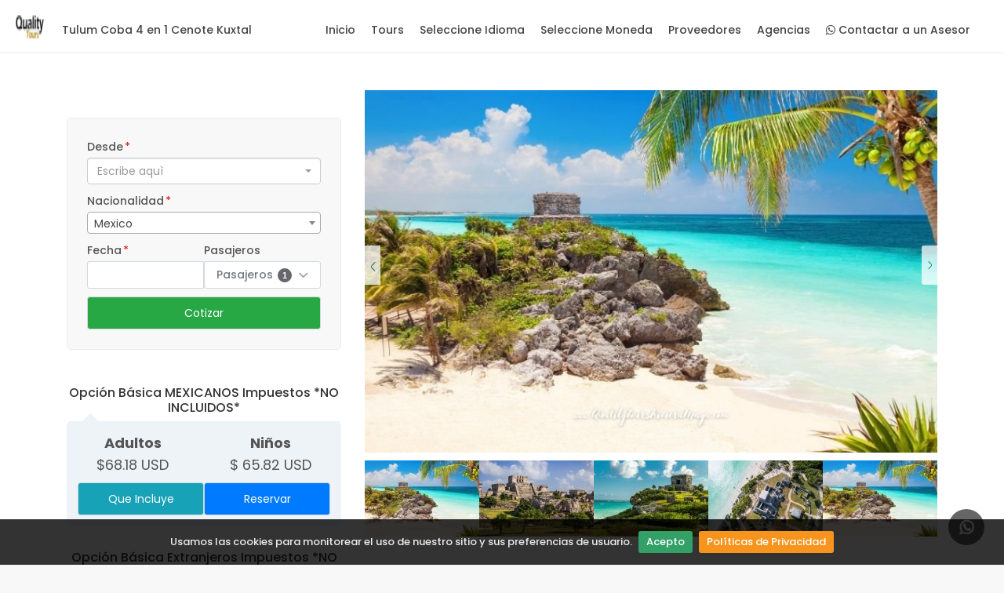

--- FILE ---
content_type: text/html; charset=UTF-8
request_url: https://www.qualitytoursrivieramaya.com/tour/3342
body_size: 27443
content:
<!DOCTYPE html>
<html lang="en">

<head>
    <meta charset="utf-8">
    <meta http-equiv="X-UA-Compatible" content="IE=edge">
    <meta name="viewport" content="width=device-width, initial-scale=1, shrink-to-fit=no">
    <meta name="keywords"
          content="tour Tulum Coba, excursión 4 en 1 Riviera Maya, cenote Kuxtal, zona arqueológica de Coba, zona arqueológica de Tulum, tour Tulum Coba con cenote, excursión desde Playa del Carmen, tour Quinta Avenida, Riviera Maya aventura, tour arqueológico Riviera Maya.">
    <meta name="description"
          content="Explora Tulum, Coba, y un cenote en un tour 4 en 1. Con visita a la Quinta Avenida en Playa del Carmen y un delicioso buffet, es la mejor experiencia de la Riviera Maya. ¡Reserva ahora!">
    <meta name="author" content="QualityTours Riviera Maya">
    <meta name="email" content="maikeloh@gmail.com">
    <title>Tulum Coba 4 en 1 Cenote Kuxtal | Quality Tours Riviera Maya</title>

        <script type="application/ld+json">
        {
            "@context": "https://schema.org/",
            "@type": "Product",
            "name": "Tulum Coba 4 en 1 Cenote Kuxtal",
            "image": [
                            "https://www.qualitytoursrivieramaya.com/media/cache/agencias/1/tour_gallery_image_v2/uploads/tours/8b4df255a887babc5a46357f0d15a5ccc898fbf9.jpg",                            "https://www.qualitytoursrivieramaya.com/media/cache/agencias/1/tour_gallery_image_v2/uploads/tours/f2cb4f43e768e7bb818596b568d89e2007a9451c.jpg",                            "https://www.qualitytoursrivieramaya.com/media/cache/agencias/1/tour_gallery_image_v2/uploads/tours/d547a778de03262d9d43f9bfd25005d493d83947.jpg",                            "https://www.qualitytoursrivieramaya.com/media/cache/agencias/1/tour_gallery_image_v2/uploads/tours/a2453c7ef9c8e7cd9d8cd351d2fffc37b173ada9.jpg",                            "https://www.qualitytoursrivieramaya.com/media/cache/agencias/1/tour_gallery_image_v2/uploads/tours/2e10458120c4dcfc954b24cff5b5428b3ae2633d.jpg",                            "https://www.qualitytoursrivieramaya.com/media/cache/agencias/1/tour_gallery_image_v2/uploads/tours/2135901870ca738129e90e925dd2dbe414e99566.jpg",                            "https://www.qualitytoursrivieramaya.com/media/cache/agencias/1/tour_gallery_image_v2/uploads/tours/2ef21d74e7f55096d9cb16d6a9f0c8b1b0380b14.jpg",                            "https://www.qualitytoursrivieramaya.com/media/cache/agencias/1/tour_gallery_image_v2/uploads/tours/db1cc081a9ec0a05466c1c06581bbbd5c27e6cf2.jpg",                            "https://www.qualitytoursrivieramaya.com/media/cache/agencias/1/tour_gallery_image_v2/uploads/tours/4da0acfc4d6ed683e3867e7ac4e7fc6ecdcc63ea.jpg",                            "https://www.qualitytoursrivieramaya.com/media/cache/agencias/1/tour_gallery_image_v2/uploads/tours/c6a6d91ad030555c174d0d3947a6cd4db369d8c7.jpg",                            "https://www.qualitytoursrivieramaya.com/media/cache/agencias/1/tour_gallery_image_v2/uploads/tours/23043da043309095cc70c3980dc8c0663c323e8f.jpg",                            "https://www.qualitytoursrivieramaya.com/media/cache/agencias/1/tour_gallery_image_v2/uploads/tours/2ad4e728ff5952ba1a95d091643818ce75647c60.jpg",                            "https://www.qualitytoursrivieramaya.com/media/cache/agencias/1/tour_gallery_image_v2/uploads/tours/b03b4b9fbadb82441f0393c2ed29a557292769fc.jpg",                            "https://www.qualitytoursrivieramaya.com/media/cache/agencias/1/tour_gallery_image_v2/uploads/tours/78e698caa62fcff10713dea25942de30f310938c.jpg",                            "https://www.qualitytoursrivieramaya.com/media/cache/agencias/1/tour_gallery_image_v2/uploads/tours/8f4f973b0bb54b91a62a58b7d5a22e2ce33509b8.jpg",                            "https://www.qualitytoursrivieramaya.com/media/cache/agencias/1/tour_gallery_image_v2/uploads/tours/047acf6a0ede518a721dbd02a6dbfabd8a7bf31e.jpg",                            "https://www.qualitytoursrivieramaya.com/media/cache/agencias/1/tour_gallery_image_v2/uploads/tours/8aa7d467491a9e6c1e1069cea0e44023143085e3.jpg",                            "https://www.qualitytoursrivieramaya.com/media/cache/agencias/1/tour_gallery_image_v2/uploads/tours/1336904c2080f030cddf2067ff78900d030c2376.jpg",                            "https://www.qualitytoursrivieramaya.com/media/cache/agencias/1/tour_gallery_image_v2/uploads/tours/0257cd5f272544a66be51d4ff61edc6dced4aa68.jpg",                            "https://www.qualitytoursrivieramaya.com/media/cache/agencias/1/tour_gallery_image_v2/uploads/tours/4336e59214b5a0b26f7b23e480485157859295e9.jpg",                            "https://www.qualitytoursrivieramaya.com/media/cache/agencias/1/tour_gallery_image_v2/uploads/tours/cbe999bee2ff24f3d53797db269b963bab8d7848.jpg",                            "https://www.qualitytoursrivieramaya.com/media/cache/agencias/1/tour_gallery_image_v2/uploads/tours/ad57e4cdf086a87d295cba7cd69bd890fc793481.jpg",                            "https://www.qualitytoursrivieramaya.com/media/cache/agencias/1/tour_gallery_image_v2/uploads/tours/61dab1c828cd0f8405d7c953db5e60abdc447442.jpg",                            "https://www.qualitytoursrivieramaya.com/media/cache/agencias/1/tour_gallery_image_v2/uploads/tours/27c5bc9f23543072168400af0645bd4e276b2ff8.jpg",                            "https://www.qualitytoursrivieramaya.com/media/cache/agencias/1/tour_gallery_image_v2/uploads/tours/49632dcb9caad75b8adcd5437943bd13e685cf7a.jpg",                            "https://www.qualitytoursrivieramaya.com/media/cache/agencias/1/tour_gallery_image_v2/uploads/tours/6f4125b28d10cf76fdf04ae81ba09f1b418ff4e7.jpg",                            "https://www.qualitytoursrivieramaya.com/media/cache/agencias/1/tour_gallery_image_v2/uploads/tours/fbd77a610a44e29d2749e9b6dcd6f07ca7e265ad.jpg"                        ],
                        "description": "<p>Descubre lo mejor de la Riviera Maya en un d&iacute;a: explora Tulum y Coba, refr&eacute;scate en el cenote&nbsp;y pasea por la famosa Quinta Avenida. Incluye gu&iacute;a arqueol&oacute;gico, comida buffet y transporte. &iexcl;Imperdible!</p>",
            "brand" : {
                  "@type" : "Organization",
                  "url" : "https://www.qualitytoursrivieramaya.com",
                  "name" : "Quality Tours Riviera Maya",
                  "legalName" : "Quality Tours By TourLatam",
                  "brand" : {
                    "@type" : "Brand",
                    "logo" : "https://www.qualitytoursrivieramaya.com/uploads/agencias/68fd6c1fb3ec5773159306.png"
                  },
                  "contactPoint" : [
                    { "@type" : "ContactPoint",
                      "telephone" : "55 8920 2427",
                      "contactType" : "customer service",
                      "contactOption" : "Support",
                      "areaServed" : "MX"
                    } ]
            },
                        "offers": {
              "@type": "AggregateOffer",
              "lowPrice": "&lt;i class=&#039;fa fa-fw fa fa-usd&#039;&gt;&lt;/i&gt;68.18 USD",
              "priceCurrency": "USD",
              "offerCount": 4,
                            "offers" : [
                                                        {
                    "name": "Opción Básica MEXICANOS Impuestos *NO INCLUIDOS*",
                    "url" :  "https://www.qualitytoursrivieramaya.com/tour/3342",
                    "priceCurrency": "USD",
                    "price": "&lt;i class=&#039;fa fa-fw fa fa-usd&#039;&gt;&lt;/i&gt;1159 USD"
                },                                                        {
                    "name": "Opción Básica Extranjeros Impuestos *NO INCLUIDOS*",
                    "url" :  "https://www.qualitytoursrivieramaya.com/tour/3342",
                    "priceCurrency": "USD",
                    "price": "&lt;i class=&#039;fa fa-fw fa fa-usd&#039;&gt;&lt;/i&gt;1209 USD"
                },                                                        {
                    "name": "Opción Completa Extranjeros Impuestos NO INCLUIDOS",
                    "url" :  "https://www.qualitytoursrivieramaya.com/tour/3342",
                    "priceCurrency": "USD",
                    "price": "&lt;i class=&#039;fa fa-fw fa fa-usd&#039;&gt;&lt;/i&gt;1229 USD"
                },                                                        {
                    "name": "Opción Completa Mexicanos",
                    "url" :  "https://www.qualitytoursrivieramaya.com/tour/3342",
                    "priceCurrency": "USD",
                    "price": "&lt;i class=&#039;fa fa-fw fa fa-usd&#039;&gt;&lt;/i&gt;1229 USD"
                }                              ]
                          }
        }
    </script>

    <!-- Favicons-->
    <link rel="shortcut icon" type="image/x-icon" href="/favicon.ico"/>
    <link rel="apple-touch-icon" type="image/x-icon"
          href="https://www.qualitytoursrivieramaya.com/media/cache/agencia_logo57x57/uploads/agencias/68fd6c1fb3ec5773159306.png">
    <link rel="apple-touch-icon" type="image/x-icon" sizes="72x72"
          href="https://www.qualitytoursrivieramaya.com/media/cache/agencia_logo72x72/uploads/agencias/68fd6c1fb3ec5773159306.png">
    <link rel="apple-touch-icon" type="image/x-icon" sizes="114x114"
          href="https://www.qualitytoursrivieramaya.com/media/cache/agencia_logo114x114/uploads/agencias/68fd6c1fb3ec5773159306.png">
    <link rel="apple-touch-icon" type="image/x-icon" sizes="144x144"
          href="https://www.qualitytoursrivieramaya.com/media/cache/agencia_logo144x144/uploads/agencias/68fd6c1fb3ec5773159306.png">

    <link href="https://fonts.googleapis.com/css?family=Poppins:300,400,500,600,700,800" rel="stylesheet">
    <!-- Meta Pixel Code -->
    <script>
        !function(f,b,e,v,n,t,s)
        {if(f.fbq)return;n=f.fbq=function(){n.callMethod?
            n.callMethod.apply(n,arguments):n.queue.push(arguments)};
            if(!f._fbq)f._fbq=n;n.push=n;n.loaded=!0;n.version='2.0';
            n.queue=[];t=b.createElement(e);t.async=!0;
            t.src=v;s=b.getElementsByTagName(e)[0];
            s.parentNode.insertBefore(t,s)}(window, document,'script',
            'https://connect.facebook.net/en_US/fbevents.js');
        fbq('init', '2117533881827137');
        fbq('track', 'PageView');
    </script>
    <noscript><img height="1" width="1" style="display:none"
                   src="https://www.facebook.com/tr?id=2117533881827137&ev=PageView&noscript=1"
        /></noscript>
    <!-- End Meta Pixel Code -->
            <link href="/bundles/qualitytour/metronic/global/plugins/font-awesome/css/font-awesome.min.css"
              rel="stylesheet" type="text/css"/>
        <link href="/bundles/qualitytour/select2/css/select2.min.css" rel="stylesheet"/>
        <link href="/bundles/qualitytour/frontend/plugins/bootstrap-select/css/bootstrap-select.min.css"
              rel="stylesheet" type="text/css"/>
        <link href="/bundles/qualitytour/frontend/plugins/flags/css/flag-icon.min.css" rel="stylesheet"
              type="text/css"/>
        <link href="/bundles/qualitytour/css/currency.css" rel="stylesheet" type="text/css"/>

        <script src="/bundles/qualitytour/metronic/global/plugins/jquery.min.js"
                type="text/javascript"></script>
        <link href="/bundles/qualitytour/frontend/template/css/bootstrap.min.css" rel="stylesheet">
        <link href="/bundles/qualitytour/frontend/template/css/style.css" rel="stylesheet">
        <link href="/bundles/qualitytour/frontend/template/css/vendors.css" rel="stylesheet">
        <link href="/bundles/qualitytour/frontend/template/css/custom.css" rel="stylesheet">
        <link href="/bundles/qualitytour/frontend/template/css/color-orange.css" rel="stylesheet">
        <link type="text/css" rel="stylesheet" href="/vendor/waitme/waitMe.min.css">
            <link href="/bundles/qualitytour/frontend/plugins/animate/animate.min.css" rel="stylesheet"
          type="text/css"/>
    <link href="/bundles/qualitytour/metronic/global/plugins/bootstrap-modal/css/bootstrap-modal.css"
          rel="stylesheet" type="text/css"/>
    <link href="/bundles/qualitytour/bootstrap-datepicker/css/bootstrap-datepicker.min.css"
          rel="stylesheet"/>
    <link href="/bundles/qualitytour/select2/css/select2.min.css" rel="stylesheet"/>
    <link href="/bundles/qualitytour/select2/css/select2-bootstrap.min.css" rel="stylesheet"/>
    <link href="/bundles/qualitytour/metronic/global/plugins/bootstrap-touchspin/bootstrap.touchspin.css" rel="stylesheet" type="text/css" />
    <link href="/vendor/slick/slick.css" rel="stylesheet" type="text/css" />
    <style>
        ul#top_menu li a.cart-menu-btn:before {
            content: '\0041';
            color: #444;
        }
        .extra_menu > ul > li span > a {
            color: #444;
        }

        .main-menu > ul > li span > a {
            color: #444 !important;
        }
        .main-menu > ul > li span:hover > a, .extra_menu > ul > li span:hover > a  {
            opacity: 1 !important;
            color: #fc5b62 !important;
        }
        header.header {
            -moz-transition: all 0.3s ease-in-out;
            -o-transition: all 0.3s ease-in-out;
            -webkit-transition: all 0.3s ease-in-out;
            -ms-transition: all 0.3s ease-in-out;
            transition: all 0.3s ease-in-out;
            border-bottom: 1px solid #ededed;
            background-color: #fff;
            padding: 15px 20px;
        }

        .hamburger-inner, .hamburger-inner::before, .hamburger-inner::after {
            background-color: #444 !important;
        }

        .main_title_2 h2 {
            color: #f7941d;
        }

        .video-container { position: relative; padding-bottom: 56.25%; padding-top: 30px; height: 0; overflow: hidden; }

        .video-container iframe, .video-container object, .video-container embed { position: absolute; top: 0; left: 0; width: 100%; height: 100%; }

        /*@media (min-width: 768px) and (max-width: 900px) {*/
        /*    .cbp_tmtimeline > li .cbp_tmtime {*/
        /*        width: 32%;*/
        /*    }*/

        /*    .cbp_tmtimeline:before {*/
        /*        left:20.5%;*/
        /*    }*/
        /*}*/

        /*@media (min-width: 901px) and (max-width: 1024px) {*/
        /*    .cbp_tmtimeline > li .cbp_tmtime {*/
        /*        width: 40%;*/
        /*    }*/

        /*    .cbp_tmtimeline:before {*/
        /*        left:23.5%;*/
        /*    }*/

        /*    .cbp_tmtimeline > li .cbp_tmlabel {*/
        /*        margin: 0 0 15px 27%;*/
        /*    }*/
        /*}*/

        /*@media (min-width: 1025px){*/
        /*    .cbp_tmtimeline:before {*/
        /*        content: '';*/
        /*        position: absolute;*/
        /*        top: 0;*/
        /*        bottom: 0;*/
        /*        width: 2px;*/
        /*        background: #ebeef3;*/
        /*        left: 22.5%;*/
        /*        margin-left: -2px;*/
        /*    }*/
        /*    .cbp_tmtimeline > li .cbp_tmtime {*/
        /*        display: block;*/
        /*        width: 30%;*/
        /*        padding-right: 80px;*/
        /*        position: absolute;*/
        /*    }*/
        /*}*/
        @media (max-width: 991px) {
            header.header.sticky {
                padding: 15px 20px;
            }

            .browserContainer {
                display: none;
            }
            .cbp_tmtimeline:before {
                content: unset !important;
                position: unset  !important;
                top: unset  !important;
                bottom: unset  !important;
                width: unset  !important;
                background: unset  !important;
                left: unset  !important;
                margin-left: unset  !important;
            }
        }
        @media only screen and (min-width: 992px) {
            .titulo {
                display: none !important;
            }
            .slider-for .slick-slide, .slider-for .slick-slide .img-fluid, .slider-for .slick-slide .video-container {
                height: 462px;
                width: 100%;
            }

            .slick-list {
                margin-top: 5px;
            }

            .slick-list .img-fluid {
                height: 97px;
                width: 100%;
            }

            .mobileContainer {
                /*display: none;*/
            }

            .cbp_tmtimeline:before {
                content: unset !important;
                position: unset  !important;
                top: unset  !important;
                bottom: unset  !important;
                width: unset  !important;
                background: unset  !important;
                left: unset  !important;
                margin-left: unset  !important;
            }
            .cbp_tmtimeline > li .cbp_tmlabel {
                margin: 0 0 30px 0;
                padding: 1em;
            }

            .cbp_tmtimeline > li .cbp_tmlabel:after {
                right: auto;
                left: 20px;
                border-right-color: transparent;
                border-bottom-color: #eef3f7;
                top: -20px;
            }
        }

        .booking select {
            display: block;
        }

        #frontend_tour_opcion_precio_search_fecha, .booking .panel-dropdown {
            height: calc(1.5em + .75rem + 2px)
        }

        .booking .panel-dropdown {
            padding-top: 5px;
        }

        .slick-carets .slick-prev {
            left: 0!important;
            z-index: 900;
        }

        .slick-carets .slick-next {
            right: 0!important;
        }

        .slick-arrow {
            z-index: 1;
            height: 50px;
            width: 30px;
        }

        .slick-prev {
            left: 0px;
        }

        .slick-next {
            right: 0px;
        }

        .slick-next, .slick-prev {
            position: absolute;
            display: block;
            height: 20px;
            width: 20px;
            line-height: 0;
            font-size: 0;
            cursor: pointer;
            top: 45%;
            -webkit-transform: translateY(-50%);
            transform: translateY(-50%);
            padding: 0;
            border: none;
        }

        .slider-for .slick-prev:before {
            content: "";
            display: block;
            height: 60px;
            opacity: .75;
            background-image: url("data:image/svg+xml;charset=utf-8,%3Csvg width='30' height='50' xmlns='http://www.w3.org/2000/svg'%3E%3Cpath d='M27 0H0v50h27a3 3 0 003-3V3a3 3 0 00-3-3z' fill='%23fff'/%3E%3C/svg%3E");
            background-repeat: no-repeat;
        }

        .slider-for .slick-prev:after {
            position: relative;
            top: -45px;
            left: 0px;
            content: "";
            display: block;
            height: 24px;
            background-image: url("data:image/svg+xml;charset=utf-8,%3Csvg xmlns='http://www.w3.org/2000/svg' width='24' height='24'%3E%3Cpath fill='%23186b6d' d='M13 18a.5.5 0 01-.361-.154L8.725 13.76a2.5 2.5 0 01.007-3.528l3.907-4.078a.5.5 0 01.722.692l-3.914 4.086a1.504 1.504 0 00-.008 2.129l3.922 4.093A.5.5 0 0113 18z'/%3E%3C/svg%3E");
            background-repeat: no-repeat;
        }

        .slider-for .slick-next:before {
            content: "";
            display: block;
            height: 60px;
            opacity: .75;
            background-image: url("data:image/svg+xml;charset=utf-8,%3Csvg width='30' height='50' xmlns='http://www.w3.org/2000/svg'%3E%3Cpath d='M3 0h27v50H3a3 3 0 01-3-3V3a3 3 0 013-3z' fill='%23fff'/%3E%3C/svg%3E");
            background-repeat: no-repeat;
        }

        .slider-for .slick-next:hover:before, .slider-for .slick-prev:hover:before {
            opacity: 1;
        }

        .slider-for .slick-next:after {
            position: relative;
            top: -45px;
            right: 0px;
            content: "";
            display: block;
            height: 24px;
            background-image: url("data:image/svg+xml;charset=utf-8,%3Csvg xmlns='http://www.w3.org/2000/svg' viewBox='0 0 24 24'%3E%3Cpath fill='%23186b6d' d='M10.75 18a.5.5 0 01-.361-.846l3.914-4.086a1.504 1.504 0 00.008-2.129l-3.922-4.093a.5.5 0 01.722-.692l3.914 4.086a2.5 2.5 0 01-.007 3.528l-3.907 4.078a.5.5 0 01-.361.154z'/%3E%3C/svg%3E");
            background-repeat: no-repeat;
        }

        .slick-next:before, .slick-prev:before {
            font-size: 20px;
            line-height: 1;
            color: #fff;
            opacity: .75;
            -webkit-font-smoothing: antialiased;
            -moz-osx-font-smoothing: grayscale;
        }

        .slick-next, .slick-next:focus, .slick-next:hover, .slick-prev, .slick-prev:focus, .slick-prev:hover {
            background: transparent;
            color: transparent;
            outline: none;
        }

        .toggle_opcion_features {
            position: absolute;
            right: 5px;
            z-index: 5;
            top: 5px;
        }

        .btn-reserva {
            color: #fff;
            background-color: #f7941d;
            border-color: #f7941d;
        }

        .has-error .help-block, .form_errors .help-block {
            color: #721c24;
            background-color: #f8d7da;
            border-color: #f5c6cb;
            position: relative;
            padding: .75rem 1.25rem;
            margin-bottom: 1rem;
            border: 1px solid transparent;
            border-radius: .25rem;
        }

        .user-select-none {
            -webkit-user-select: none!important;
            -moz-user-select: none!important;
            -ms-user-select: none!important;
            user-select: none!important;
        }


        .cbp_tmtimeline > li .cbp_tmtime span:first-child {
            font-size: 18px;
            font-weight: 500;
            color: #888;
            margin-bottom: 0;
        }

        .cbp_tmtimeline > li .cbp_tmtime span:last-child {
            font-size: 0.9em;
        }

        .itinerario_container {
            position:relative;
        }
        .itinerario_container .background_trick{
            background: url("https://www.qualitytoursrivieramaya.com/media/cache/agencia_logo400x400/uploads/agencias/68fd6c1fb3ec5773159306.png") no-repeat center ;
            position: absolute;
            top: 0;
            left: 0;
            width: 100%;
            height: 100%;
            opacity: 0.06;
            z-index: 1;
        }
    </style>
        <link href="/bundles/qualitytour/metronic/global/plugins/bootstrap-toastr/toastr.min.css"
              rel="stylesheet" type="text/css"/>
        <style>
            /*.menu_top {*/
            /*    font-size: small;*/
            /*}*/

            #select_monedas  option {
                color: #555;
            }
            #cookie-bar .polity_buttons_container {
                display:inline;
            }

            #toTop {
                bottom: 80px;
            }

            .contactar_whatsapp_floating {
                position: fixed;
                right: 25px;
                bottom: 25px;
                z-index: 9999;
                width: 46px;
                height: 46px;
                background-color: rgba(0, 0, 0, 0.6);
                opacity: 1;
                border-radius: 50%;
                text-align: center;
                font-size: 21px;
                color: #fff;
                cursor: pointer;
            }

            .contactar_whatsapp_floating:hover {
                background-color: #14a253;
            }
            .contactar_whatsapp_floating:after {
                position: relative;
                display: block;
                top: 28%;
                font: normal normal normal 14px/1 FontAwesome;
                font-size: 21px;
                text-rendering: auto;
                -webkit-font-smoothing: antialiased;
                content: "\f232";
                font-weight: bold;
            }

            @media only screen and (max-width: 767px) {
                #cookie-bar p {
                    font-size: 0.6125rem;
                }
                #cookie-bar .polity_buttons_container {
                    display:block;
                    font-size: 0.8125rem;
                    font-weight: 500;
                }
                .cb-enable {
                    display: inline !important;
                    margin-left: 5px !important;
                    margin-right: 5px !important;
                }

                .cb-policy {
                    display: inline !important;
                    margin-left: 5px !important;
                    margin-right: 5px !important;
                }
            }
            .main-menu > ul > li span > a {
                color: #444 !important;
            }
            .main-menu > ul > li span:hover > a, .extra_menu > ul > li span:hover > a  {
                opacity: 1 !important;
                color: #fc5b62 !important;
            }
            header.header {
                -moz-transition: all 0.3s ease-in-out;
                -o-transition: all 0.3s ease-in-out;
                -webkit-transition: all 0.3s ease-in-out;
                -ms-transition: all 0.3s ease-in-out;
                transition: all 0.3s ease-in-out;
                border-bottom: 1px solid #ededed;
                background-color: #fff;
                padding: 15px 20px;
            }

            .hamburger-inner, .hamburger-inner::before, .hamburger-inner::after {
                background-color: #444 !important;
            }
        </style>
        <script async src="https://www.googletagmanager.com/gtag/js?id=G-3NTF1G67ZH"></script>
    <script>
        window.dataLayer = window.dataLayer || [];
        function gtag(){dataLayer.push(arguments);}
        gtag('js', new Date());

        gtag('config', 'G-3NTF1G67ZH');
    </script>
        <script>
        (function(h,o,t,j,a,r){
            h.hj=h.hj||function(){(h.hj.q=h.hj.q||[]).push(arguments)};
            h._hjSettings={hjid:2018782,hjsv:6};
            a=o.getElementsByTagName('head')[0];
            r=o.createElement('script');r.async=1;
            r.src=t+h._hjSettings.hjid+j+h._hjSettings.hjsv;
            a.appendChild(r);
        })(window,document,'https://static.hotjar.com/c/hotjar-','.js?sv=');
    </script>
    </head>
<body>
<div id="page">
    <header class="header menu_fixed">
                    <div id="logo">
        <a href="/">
        <img src="https://www.qualitytoursrivieramaya.com/media/cache/agencia_logo_admin_panel/uploads/agencias/68fd6c1fb3ec5773159306.png"
             width="36" height="36" alt="" class="logo_normal">
        <img src="https://www.qualitytoursrivieramaya.com/media/cache/agencia_logo_admin_panel/uploads/agencias/68fd6c1fb3ec5773159306.png"
             width="36" height="36" alt="" class="logo_sticky">
    </a>
    </div>
<ul id="top_menu">
    </ul>
<a href="#menu" class="btn_mobile">
    <div class="hamburger hamburger--spin" id="hamburger">
        <div class="hamburger-box">
            <div class="hamburger-inner"></div>
        </div>
    </div>
</a>


<nav id="menu" class="main-menu">
    <ul>
                <li><span><a href="/">Inicio</a></span></li>
        <li><span><a href="#0">Tours</a></span>
            <ul>
                                    <li>
                        <a href="/busqueda-avanzada/66">Desde CDMX</a>
                    </li>
                                    <li>
                        <a href="/busqueda-avanzada/78">Desde Merida</a>
                    </li>
                                    <li>
                        <a href="/busqueda-avanzada/82">Cancún y Riviera Maya</a>
                    </li>
                                    <li>
                        <a href="/busqueda-avanzada/88">Viajes Internacionales</a>
                    </li>
                                    <li>
                        <a href="/busqueda-avanzada/89">Viaje a Cancún</a>
                    </li>
                                    <li>
                        <a href="/busqueda-avanzada/90">Desde Chiapas</a>
                    </li>
                                    <li>
                        <a href="/busqueda-avanzada/91">Parques Orlando</a>
                    </li>
                                <li>
                    <a href="/venta/paquete/nuevo">Arma tu Paquete</a>
                </li>
            </ul>
        </li>
                <li><span><a href="#0">Seleccione Idioma</a></span>
            <ul>
                                    <li  class="active" ><a href="javascript:"
                                                                                                 class="change_language_menu"
                                                                                                 data-id="31"
                                                                                                 data-idioma="es"><span
                                                                          class="flag-icon flag-icon-mx"
                                    
                            ></span> Español
                        </a></li>
                                    <li ><a href="javascript:"
                                                                                                 class="change_language_menu"
                                                                                                 data-id="1"
                                                                                                 data-idioma="en"><span
                                                                       class="flag-icon flag-icon-gb"
                                    
                            ></span> English
                        </a></li>
                                    <li ><a href="javascript:"
                                                                                                 class="change_language_menu"
                                                                                                 data-id="5"
                                                                                                 data-idioma="fr"><span
                                                                       class="flag-icon flag-icon-fr"
                                    
                            ></span> French
                        </a></li>
                                    <li ><a href="javascript:"
                                                                                                 class="change_language_menu"
                                                                                                 data-id="21"
                                                                                                 data-idioma="pt"><span
                                                                       class="flag-icon flag-icon-br"
                                    
                            ></span> Portuguese - Brazil
                        </a></li>
                            </ul>
        </li>
        <li><span><a href="#0">Seleccione Moneda</a></span>
            <ul>
                                    <li class="active">
                        <a href="javascript:" data-id="48" data-moneda="USD"
                           class="change_currency_menu active"><i
                                    class="fa fa-fw fa fa-usd"></i> US Dollar</a>
                    </li>
                                    <li >
                        <a href="javascript:" data-id="30" data-moneda="MXN"
                           class="change_currency_menu"><i
                                    class="fa fa-fw fa-mxn"></i> Mexican Peso</a>
                    </li>
                                    <li >
                        <a href="javascript:" data-id="2" data-moneda="ARS"
                           class="change_currency_menu"><i
                                    class="fa fa-fw fa-ars"></i> Argentine Peso</a>
                    </li>
                            </ul>
        </li>
                <li><span><a href="/proveedores/">Proveedores</a></span>
        </li>
                    <li><span><a href="/b2b/">Agencias</a></span>
            </li>
                <li>
            <span><a href="https://wa.me/5219841359455?text=Hola QualityBot, estoy visitando tu página  Quality Tours Riviera Maya" target="_blank"><i class="fa fa-whatsapp"></i> Contactar a un Asesor</a></span>
        </li>
            </ul>
</nav>

                <nav id="extra_menu" class="main-menu extra_menu">
    <ul>
        <li><span><a href="javascript:">Tulum Coba 4 en 1 Cenote Kuxtal</a></span></li>
    </ul>
</nav>
    </header>

    <main>
                        <template id="comentario_template">
        <div class="card mb-1">
            <div class="card-body">
                <div class="d-flex align-items-start comentario_cliente">
                    <img class="rounded-circle shadow-1-strong mr-2"
                         src="/agencia_minorista/assets/media/generic-avatar.png"
                         alt="avatar" width="40"
                         height="40"/>
                    <div class="w-100">
                        <div class="name1"></div>
                        <div class="date1"></div>
                    </div>

                    <div class="d-flex valoracion p-2" style="border-radius: 5px">
                        <div class="boxCenter align-self-start"
                             style="color: white; font-size: 14px"></div>
                    </div>
                </div>

                <div class="p-2 text-center reply1">

                </div>

                <div class="d-flex align-items-start respuesta_agencia">
                    <img class="rounded-circle shadow-1-strong me-3"
                         src="https://www.qualitytoursrivieramaya.com/media/cache/agencia_logo144x144/uploads/agencias/68fd6c1fb3ec5773159306.png"
                         alt="avatar" width="40"
                         height="40"/>
                    <div class="w-100">
                        <dl>
                            <dt>
                                Respuesta de Quality Tours
                            </dt>
                            <dd class="respuesta_text">

                            </dd>
                        </dl>
                    </div>
                </div>
            </div>
        </div>
    </template>



    <div class="container-fluid margin_80_0" style="padding-top: 50px;">
        <div class="main_title_2 titulo">
            <h2>Tulum Coba 4 en 1 Cenote Kuxtal</h2>
        </div>
    </div>

    <div class="bg_color_1">
        <div class="container margin_60_35">
            <div class="row">
                <aside class="col-lg-4" id="sidebar">
                    <div class="box_detail booking">
                                        <form name="frontend_tour_opcion_precio_search" method="post" action="/tour/3342/opciones" fenixcms-ajax-form="/tour/3342/opciones" data-submit-event="cotizacion_request_submitted" id="formularioCotizar" class="form-horizontal">
                        <div class="form-group ">        <label for="frontend_tour_opcion_precio_search_localizacion">Desde<span style="color: #e02222; padding-left: 2px">*</span></label>                    <select id="frontend_tour_opcion_precio_search_localizacion" name="frontend_tour_opcion_precio_search[localizacion]" required="required" style="width:100%" class="form-control">
                    </select>
        <script>
        $(document).ready(function () {
            var $element = $("#frontend_tour_opcion_precio_search_localizacion");
            var config = {
                                theme: "bootstrap",
                                                placeholder: "Escribe aquì",
                                                templateResult: window.localizacionCustomizeView,
                                multiple: false,
                                templateSelection: window.localizacionCustomizeViewSelection,
                                allowClear: false,
                minimumInputLength: 0,
                dropdownParent: $('body'),
                                ajax: {
                    dataType: 'json',
                    // quietMillis: 250,
                    delay: 1000,
                    url: Routing.generate('frontend_localizacion_index'),
                    type: 'POST',
                    data: function (params) {
                        var page = params.page || 1;
                        var length = 20;
                        var columns = {
                            columns: [
                                                                {
                                    data: 'nombre',
                                    name: 'nombre',
                                    search: {
                                        value: params.term
                                    }
                                },
                                                                {
                                    data: 'pais',
                                    name: 'pais',
                                    search: {
                                        value: "1"
                                    }
                                },
                                                                {
                                    data: 'order_by_nivel',
                                    name: 'order_by_nivel',
                                    search: {
                                        value: "1"
                                    }
                                },
                                                            ],
                            start: page == 1 ? 0 : page * length - length,
                            length: length
                                                                                    , fields: JSON.parse('["direccion","lat","lng"]')
                                                                                    , extra_fields: JSON.parse('{"tour_destino":3342}')
                                                    };
                                                return columns;
                    },
                    processResults: function (data, params) {
                        var items = [];
                        data.data.forEach(function (item, key) {
                            items.push({
                                id: item.id,
                                text: item.nombre,
                                data: item
                            })
                        });
                        var formatted = {results: items, pagination: {more: items.length > 0}};
                        var e = jQuery.Event('fenixst_ajax_response', {'custom_data': { 'response' : data , 'formatted': formatted}});
                        $("#frontend_tour_opcion_precio_search_localizacion").trigger(e)
                        return formatted;
                    }
                },
                                            }
            var e = jQuery.Event('quality_select2_custom_config', {
                'custom_config': config
            });
            $element.trigger(e);
            $element.select2(config);


            $element.on('select2:open', function(){
                $element.data('cursor', null)
            })

            
                    })
    </script>
    </div>
                                                    <div class="form-group ">        <label for="frontend_tour_opcion_precio_search_pais">Nacionalidad<span style="color: #e02222; padding-left: 2px">*</span></label>    <select id="frontend_tour_opcion_precio_search_pais" name="frontend_tour_opcion_precio_search[pais]" class="form-control" style="width:100%"><option value="1">Mexico</option><option value="2">Argentina</option><option value="3">Colombia</option><option value="4">Perú</option><option value="5">Chile</option><option value="6">Costa Rica</option><option value="7">Brasil</option><option value="8">Ecuador</option><option value="9">España</option><option value="10">Guatemala</option><option value="11">Italia</option><option value="12">Panamá</option><option value="13">Puerto Rico</option><option value="14">Estados Unidos de América</option><option value="15">Canadá</option><option value="16">Uruguay</option><option value="17">Rusia</option><option value="18">Eslovenia</option><option value="19">Honduras</option><option value="20">El Salvador</option><option value="21">Inglaterra</option><option value="22">Venezuela</option><option value="23">Paraguay</option><option value="24">Francia</option><option value="25">Cuba</option><option value="26">Bolivia</option><option value="27">Belgica</option><option value="28">Irlanda</option><option value="29">Rumania</option><option value="30">Guadeloupe</option><option value="31">Polonia</option><option value="32">Israel</option><option value="33">Alemania</option><option value="34">Reino Unido</option><option value="35">Australia</option><option value="36">Portugal</option><option value="37">Suiza</option><option value="38">Holanda</option><option value="39">Sudáfrica</option><option value="40">Arabia Saudita</option><option value="41">Dinamarca</option><option value="42">Suecia</option><option value="43">India</option><option value="44">Grecia</option><option value="45">Luxemburgo</option><option value="46">Turquía</option><option value="47">Afganistán</option><option value="48">Filipinas</option><option value="49">República Dominicana</option><option value="50">Japón</option><option value="51">Belice</option><option value="52">Singapur</option><option value="53">Nicaragua</option><option value="54">Curazao</option><option value="55">Aruba</option><option value="56">República Checa</option><option value="57">Ámsterdam</option><option value="58">Eslovaquia</option><option value="59">Corea del Sur</option><option value="60">Austria</option><option value="61">Estonia</option><option value="62">Hong Kong</option><option value="63">Emiratos Árabes Unidos</option><option value="64">Finlandia</option><option value="65">Qatar</option><option value="66">Andorra</option><option value="67">Macedonia</option><option value="68">Noruega</option><option value="69">Nueva Zelanda</option><option value="70">Bielorrusia</option><option value="71">China</option><option value="72">Hungría</option><option value="73">Bulgaria</option><option value="74">Indonesia</option><option value="75">Guernsey</option><option value="76">Islandia</option><option value="77">Kuwait</option><option value="78">Croacia</option><option value="79">Lituania</option><option value="80">Jamaica</option><option value="81">Montenegro</option><option value="82">Latvia</option><option value="83">Tanzania</option><option value="84">Mauricio</option></select><div class="text-muted help-inline"></div><script>
        $(document).ready(function () {
                        var opciones = Object.values({"1":{"data":{"id":1,"nombre":"Mexico","codigo":"MX","activo":true,"is_default":true,"position":0,"moneda_operacion":{"id":30,"name":"Mexican Peso","code":"MXN","icon":"fa-mxn","is_default":false,"position":1,"active":true,"tasa_cambio":"20.00000","tasa_cambio_proveedor":true},"aplica_hotel_vuelo":true,"idioma":{"id":31,"name":"Espa\u00f1ol","code":"es","locale":"es_ES","position":0,"active":true},"como_puede_pagar":"Cuenta CLABE BBVA: 0126 940 01173 689337\r\nBeneficiario: Quality Tours by Tourlatam\r\nPara realizar pagos con tarjeta de d\u00e9bito o cr\u00e9dito, utiliza el enlace proporcionado en esta cotizaci\u00f3n."},"value":"1","label":"Mexico","attr":[],"label_translation_parameters":[]},"2":{"data":{"id":2,"nombre":"Argentina","codigo":"AR","activo":true,"is_default":false,"position":1,"moneda_operacion":{"id":48,"name":"US Dollar","code":"USD","icon":"fa fa-usd","is_default":true,"position":0,"active":true,"tasa_cambio":"1.00000","tasa_cambio_proveedor":false},"aplica_hotel_vuelo":false,"idioma":{"id":31,"name":"Espa\u00f1ol","code":"es","locale":"es_ES","position":0,"active":true},"como_puede_pagar":"MERCADO PAGO ALIAS: QUALITYTOURS.MX"},"value":"2","label":"Argentina","attr":[],"label_translation_parameters":[]},"3":{"data":{"id":3,"nombre":"Colombia","codigo":"CO","activo":true,"is_default":false,"position":2,"moneda_operacion":{"id":48,"name":"US Dollar","code":"USD","icon":"fa fa-usd","is_default":true,"position":0,"active":true,"tasa_cambio":"1.00000","tasa_cambio_proveedor":false},"aplica_hotel_vuelo":false,"idioma":{"id":31,"name":"Espa\u00f1ol","code":"es","locale":"es_ES","position":0,"active":true},"como_puede_pagar":"Efectivo \/ PSE \/ Transferencia \/ Tarjeta\r\nPuedes realizar tu pago en pesos colombianos a trav\u00e9s del enlace que te hemos enviado en el mensaje de este texto.\r\nEl pago en efectivo \u00fanicamente se puede hacer desde Colombia y con anticipaci\u00f3n\r\nBancolombia, Davivienda, BBVA Colombia, Banco de Bogot\u00e1, Banco de Occidente, Banco Popular, Banco Agrario, Banco Caja Social, Citibank Colombia, Banco AV Villas."},"value":"3","label":"Colombia","attr":[],"label_translation_parameters":[]},"4":{"data":{"id":4,"nombre":"Per\u00fa","codigo":"PE","activo":true,"is_default":false,"position":3,"moneda_operacion":{"id":48,"name":"US Dollar","code":"USD","icon":"fa fa-usd","is_default":true,"position":0,"active":true,"tasa_cambio":"1.00000","tasa_cambio_proveedor":false},"aplica_hotel_vuelo":false,"idioma":{"id":31,"name":"Espa\u00f1ol","code":"es","locale":"es_ES","position":0,"active":true}},"value":"4","label":"Per\u00fa","attr":[],"label_translation_parameters":[]},"5":{"data":{"id":5,"nombre":"Chile","codigo":"CL","activo":true,"is_default":false,"position":4,"moneda_operacion":{"id":48,"name":"US Dollar","code":"USD","icon":"fa fa-usd","is_default":true,"position":0,"active":true,"tasa_cambio":"1.00000","tasa_cambio_proveedor":false},"aplica_hotel_vuelo":false,"idioma":{"id":31,"name":"Espa\u00f1ol","code":"es","locale":"es_ES","position":0,"active":true},"como_puede_pagar":"Efectivo \/ Transferencia \/ Tarjeta\r\nPuedes realizar tu pago en pesos chilenos a trav\u00e9s del enlace que te hemos enviado en el texto de este mensaje\r\nPagos en efectivo en pesos chilenos \u00fanicamente se pueden realizar desde Chile.\r\nBanco de Chile, Banco Estado, Banco Santander, Banco BCI, Banco Ita\u00fa, Scotiabank Chile, Banco Falabella, BBVA Chile, Banco Security, Banco Ripley."},"value":"5","label":"Chile","attr":[],"label_translation_parameters":[]},"6":{"data":{"id":6,"nombre":"Costa Rica","codigo":"CR","activo":true,"is_default":false,"position":5,"moneda_operacion":{"id":48,"name":"US Dollar","code":"USD","icon":"fa fa-usd","is_default":true,"position":0,"active":true,"tasa_cambio":"1.00000","tasa_cambio_proveedor":false},"aplica_hotel_vuelo":false,"idioma":{"id":31,"name":"Espa\u00f1ol","code":"es","locale":"es_ES","position":0,"active":true},"como_puede_pagar":"Efectivo en PuntoXpress \/ Tarjeta\r\nPuedes realizar tu pago en colones en efectivo o utilizar tarjetas de d\u00e9bito o cr\u00e9dito en d\u00f3lares\r\nUtiliza el enlace en esta cotizaci\u00f3n para pagar en cualquier modalidad\r\nEl pago en efectivo colones \u00fanicamente se puede hacer en Costa Rica"},"value":"6","label":"Costa Rica","attr":[],"label_translation_parameters":[]},"7":{"data":{"id":7,"nombre":"Brasil","codigo":"BR","activo":true,"is_default":false,"position":6,"moneda_operacion":{"id":48,"name":"US Dollar","code":"USD","icon":"fa fa-usd","is_default":true,"position":0,"active":true,"tasa_cambio":"1.00000","tasa_cambio_proveedor":false},"aplica_hotel_vuelo":false,"idioma":{"id":21,"name":"Portuguese - Brazil","code":"pt","locale":"pt_BR","position":5,"active":true}},"value":"7","label":"Brasil","attr":[],"label_translation_parameters":[]},"8":{"data":{"id":8,"nombre":"Ecuador","codigo":"EC","activo":true,"is_default":false,"position":7,"moneda_operacion":{"id":48,"name":"US Dollar","code":"USD","icon":"fa fa-usd","is_default":true,"position":0,"active":true,"tasa_cambio":"1.00000","tasa_cambio_proveedor":false},"aplica_hotel_vuelo":false,"idioma":{"id":31,"name":"Espa\u00f1ol","code":"es","locale":"es_ES","position":0,"active":true}},"value":"8","label":"Ecuador","attr":[],"label_translation_parameters":[]},"9":{"data":{"id":9,"nombre":"Espa\u00f1a","codigo":"ES","activo":true,"is_default":false,"position":8,"moneda_operacion":{"id":48,"name":"US Dollar","code":"USD","icon":"fa fa-usd","is_default":true,"position":0,"active":true,"tasa_cambio":"1.00000","tasa_cambio_proveedor":false},"aplica_hotel_vuelo":false,"idioma":{"id":31,"name":"Espa\u00f1ol","code":"es","locale":"es_ES","position":0,"active":true}},"value":"9","label":"Espa\u00f1a","attr":[],"label_translation_parameters":[]},"10":{"data":{"id":10,"nombre":"Guatemala","codigo":"GT","activo":true,"is_default":false,"position":9,"moneda_operacion":{"id":48,"name":"US Dollar","code":"USD","icon":"fa fa-usd","is_default":true,"position":0,"active":true,"tasa_cambio":"1.00000","tasa_cambio_proveedor":false},"aplica_hotel_vuelo":false,"idioma":{"id":31,"name":"Espa\u00f1ol","code":"es","locale":"es_ES","position":0,"active":true}},"value":"10","label":"Guatemala","attr":[],"label_translation_parameters":[]},"11":{"data":{"id":11,"nombre":"Italia","codigo":"IT","activo":true,"is_default":false,"position":10,"moneda_operacion":{"id":48,"name":"US Dollar","code":"USD","icon":"fa fa-usd","is_default":true,"position":0,"active":true,"tasa_cambio":"1.00000","tasa_cambio_proveedor":false},"aplica_hotel_vuelo":false,"idioma":{"id":14,"name":"Italian (Italy)","code":"it","locale":"it_IT","position":4,"active":false}},"value":"11","label":"Italia","attr":[],"label_translation_parameters":[]},"12":{"data":{"id":12,"nombre":"Panam\u00e1","codigo":"PA","activo":true,"is_default":false,"position":11,"moneda_operacion":{"id":48,"name":"US Dollar","code":"USD","icon":"fa fa-usd","is_default":true,"position":0,"active":true,"tasa_cambio":"1.00000","tasa_cambio_proveedor":false},"aplica_hotel_vuelo":false,"idioma":{"id":31,"name":"Espa\u00f1ol","code":"es","locale":"es_ES","position":0,"active":true}},"value":"12","label":"Panam\u00e1","attr":[],"label_translation_parameters":[]},"13":{"data":{"id":13,"nombre":"Puerto Rico","codigo":"PR","activo":true,"is_default":false,"position":12,"moneda_operacion":{"id":48,"name":"US Dollar","code":"USD","icon":"fa fa-usd","is_default":true,"position":0,"active":true,"tasa_cambio":"1.00000","tasa_cambio_proveedor":false},"aplica_hotel_vuelo":false,"idioma":{"id":1,"name":"English","code":"en","locale":"en_GB","position":1,"active":true}},"value":"13","label":"Puerto Rico","attr":[],"label_translation_parameters":[]},"14":{"data":{"id":14,"nombre":"Estados Unidos de Am\u00e9rica","codigo":"US","activo":true,"is_default":false,"position":13,"moneda_operacion":{"id":48,"name":"US Dollar","code":"USD","icon":"fa fa-usd","is_default":true,"position":0,"active":true,"tasa_cambio":"1.00000","tasa_cambio_proveedor":false},"aplica_hotel_vuelo":false,"idioma":{"id":31,"name":"Espa\u00f1ol","code":"es","locale":"es_ES","position":0,"active":true}},"value":"14","label":"Estados Unidos de Am\u00e9rica","attr":[],"label_translation_parameters":[]},"15":{"data":{"id":15,"nombre":"Canad\u00e1","codigo":"CA","activo":true,"is_default":false,"position":14,"moneda_operacion":{"id":48,"name":"US Dollar","code":"USD","icon":"fa fa-usd","is_default":true,"position":0,"active":true,"tasa_cambio":"1.00000","tasa_cambio_proveedor":false},"aplica_hotel_vuelo":false,"idioma":{"id":1,"name":"English","code":"en","locale":"en_GB","position":1,"active":true}},"value":"15","label":"Canad\u00e1","attr":[],"label_translation_parameters":[]},"16":{"data":{"id":16,"nombre":"Uruguay","codigo":"UY","activo":true,"is_default":false,"position":15,"moneda_operacion":{"id":48,"name":"US Dollar","code":"USD","icon":"fa fa-usd","is_default":true,"position":0,"active":true,"tasa_cambio":"1.00000","tasa_cambio_proveedor":false},"aplica_hotel_vuelo":false,"idioma":{"id":31,"name":"Espa\u00f1ol","code":"es","locale":"es_ES","position":0,"active":true}},"value":"16","label":"Uruguay","attr":[],"label_translation_parameters":[]},"17":{"data":{"id":17,"nombre":"Rusia","codigo":"RU","activo":true,"is_default":false,"position":16,"moneda_operacion":{"id":48,"name":"US Dollar","code":"USD","icon":"fa fa-usd","is_default":true,"position":0,"active":true,"tasa_cambio":"1.00000","tasa_cambio_proveedor":false},"aplica_hotel_vuelo":false,"idioma":{"id":1,"name":"English","code":"en","locale":"en_GB","position":1,"active":true}},"value":"17","label":"Rusia","attr":[],"label_translation_parameters":[]},"18":{"data":{"id":18,"nombre":"Eslovenia","codigo":"SI","activo":true,"is_default":false,"position":17,"moneda_operacion":{"id":48,"name":"US Dollar","code":"USD","icon":"fa fa-usd","is_default":true,"position":0,"active":true,"tasa_cambio":"1.00000","tasa_cambio_proveedor":false},"aplica_hotel_vuelo":false,"idioma":{"id":1,"name":"English","code":"en","locale":"en_GB","position":1,"active":true}},"value":"18","label":"Eslovenia","attr":[],"label_translation_parameters":[]},"19":{"data":{"id":19,"nombre":"Honduras","codigo":"HN","activo":true,"is_default":false,"position":18,"moneda_operacion":{"id":48,"name":"US Dollar","code":"USD","icon":"fa fa-usd","is_default":true,"position":0,"active":true,"tasa_cambio":"1.00000","tasa_cambio_proveedor":false},"aplica_hotel_vuelo":false,"idioma":{"id":31,"name":"Espa\u00f1ol","code":"es","locale":"es_ES","position":0,"active":true}},"value":"19","label":"Honduras","attr":[],"label_translation_parameters":[]},"20":{"data":{"id":20,"nombre":"El Salvador","codigo":"SV","activo":true,"is_default":false,"position":19,"moneda_operacion":{"id":48,"name":"US Dollar","code":"USD","icon":"fa fa-usd","is_default":true,"position":0,"active":true,"tasa_cambio":"1.00000","tasa_cambio_proveedor":false},"aplica_hotel_vuelo":false,"idioma":{"id":31,"name":"Espa\u00f1ol","code":"es","locale":"es_ES","position":0,"active":true}},"value":"20","label":"El Salvador","attr":[],"label_translation_parameters":[]},"21":{"data":{"id":21,"nombre":"Inglaterra","codigo":"GB","activo":true,"is_default":false,"position":20,"moneda_operacion":{"id":48,"name":"US Dollar","code":"USD","icon":"fa fa-usd","is_default":true,"position":0,"active":true,"tasa_cambio":"1.00000","tasa_cambio_proveedor":false},"aplica_hotel_vuelo":false,"idioma":{"id":1,"name":"English","code":"en","locale":"en_GB","position":1,"active":true}},"value":"21","label":"Inglaterra","attr":[],"label_translation_parameters":[]},"22":{"data":{"id":22,"nombre":"Venezuela","codigo":"VE","activo":true,"is_default":false,"position":21,"moneda_operacion":{"id":48,"name":"US Dollar","code":"USD","icon":"fa fa-usd","is_default":true,"position":0,"active":true,"tasa_cambio":"1.00000","tasa_cambio_proveedor":false},"aplica_hotel_vuelo":false,"idioma":{"id":31,"name":"Espa\u00f1ol","code":"es","locale":"es_ES","position":0,"active":true}},"value":"22","label":"Venezuela","attr":[],"label_translation_parameters":[]},"23":{"data":{"id":23,"nombre":"Paraguay","codigo":"PY","activo":true,"is_default":false,"position":22,"moneda_operacion":{"id":48,"name":"US Dollar","code":"USD","icon":"fa fa-usd","is_default":true,"position":0,"active":true,"tasa_cambio":"1.00000","tasa_cambio_proveedor":false},"aplica_hotel_vuelo":false,"idioma":{"id":31,"name":"Espa\u00f1ol","code":"es","locale":"es_ES","position":0,"active":true}},"value":"23","label":"Paraguay","attr":[],"label_translation_parameters":[]},"24":{"data":{"id":24,"nombre":"Francia","codigo":"FR","activo":true,"is_default":false,"position":23,"moneda_operacion":{"id":48,"name":"US Dollar","code":"USD","icon":"fa fa-usd","is_default":true,"position":0,"active":true,"tasa_cambio":"1.00000","tasa_cambio_proveedor":false},"aplica_hotel_vuelo":false,"idioma":{"id":5,"name":"French","code":"fr","locale":"fr_FR","position":2,"active":true}},"value":"24","label":"Francia","attr":[],"label_translation_parameters":[]},"25":{"data":{"id":25,"nombre":"Cuba","codigo":"CU","activo":true,"is_default":false,"position":24,"moneda_operacion":{"id":48,"name":"US Dollar","code":"USD","icon":"fa fa-usd","is_default":true,"position":0,"active":true,"tasa_cambio":"1.00000","tasa_cambio_proveedor":false},"aplica_hotel_vuelo":false,"idioma":{"id":31,"name":"Espa\u00f1ol","code":"es","locale":"es_ES","position":0,"active":true}},"value":"25","label":"Cuba","attr":[],"label_translation_parameters":[]},"26":{"data":{"id":26,"nombre":"Bolivia","codigo":"BO","activo":true,"is_default":false,"position":25,"moneda_operacion":{"id":48,"name":"US Dollar","code":"USD","icon":"fa fa-usd","is_default":true,"position":0,"active":true,"tasa_cambio":"1.00000","tasa_cambio_proveedor":false},"aplica_hotel_vuelo":false,"idioma":{"id":31,"name":"Espa\u00f1ol","code":"es","locale":"es_ES","position":0,"active":true}},"value":"26","label":"Bolivia","attr":[],"label_translation_parameters":[]},"27":{"data":{"id":27,"nombre":"Belgica","codigo":"BE","activo":true,"is_default":false,"position":26,"moneda_operacion":{"id":48,"name":"US Dollar","code":"USD","icon":"fa fa-usd","is_default":true,"position":0,"active":true,"tasa_cambio":"1.00000","tasa_cambio_proveedor":false},"aplica_hotel_vuelo":false,"idioma":{"id":1,"name":"English","code":"en","locale":"en_GB","position":1,"active":true}},"value":"27","label":"Belgica","attr":[],"label_translation_parameters":[]},"28":{"data":{"id":28,"nombre":"Irlanda","codigo":"IE","activo":true,"is_default":false,"position":27,"moneda_operacion":{"id":48,"name":"US Dollar","code":"USD","icon":"fa fa-usd","is_default":true,"position":0,"active":true,"tasa_cambio":"1.00000","tasa_cambio_proveedor":false},"aplica_hotel_vuelo":false,"idioma":{"id":1,"name":"English","code":"en","locale":"en_GB","position":1,"active":true}},"value":"28","label":"Irlanda","attr":[],"label_translation_parameters":[]},"29":{"data":{"id":29,"nombre":"Rumania","codigo":"RO","activo":true,"is_default":false,"position":28,"moneda_operacion":{"id":48,"name":"US Dollar","code":"USD","icon":"fa fa-usd","is_default":true,"position":0,"active":true,"tasa_cambio":"1.00000","tasa_cambio_proveedor":false},"aplica_hotel_vuelo":false,"idioma":{"id":1,"name":"English","code":"en","locale":"en_GB","position":1,"active":true}},"value":"29","label":"Rumania","attr":[],"label_translation_parameters":[]},"30":{"data":{"id":30,"nombre":"Guadeloupe","codigo":"GP","activo":true,"is_default":false,"position":29,"moneda_operacion":{"id":48,"name":"US Dollar","code":"USD","icon":"fa fa-usd","is_default":true,"position":0,"active":true,"tasa_cambio":"1.00000","tasa_cambio_proveedor":false},"aplica_hotel_vuelo":false,"idioma":{"id":1,"name":"English","code":"en","locale":"en_GB","position":1,"active":true}},"value":"30","label":"Guadeloupe","attr":[],"label_translation_parameters":[]},"31":{"data":{"id":31,"nombre":"Polonia","codigo":"PL","activo":true,"is_default":false,"position":30,"moneda_operacion":{"id":48,"name":"US Dollar","code":"USD","icon":"fa fa-usd","is_default":true,"position":0,"active":true,"tasa_cambio":"1.00000","tasa_cambio_proveedor":false},"aplica_hotel_vuelo":false,"idioma":{"id":1,"name":"English","code":"en","locale":"en_GB","position":1,"active":true}},"value":"31","label":"Polonia","attr":[],"label_translation_parameters":[]},"32":{"data":{"id":32,"nombre":"Israel","codigo":"IL","activo":true,"is_default":false,"position":31,"moneda_operacion":{"id":48,"name":"US Dollar","code":"USD","icon":"fa fa-usd","is_default":true,"position":0,"active":true,"tasa_cambio":"1.00000","tasa_cambio_proveedor":false},"aplica_hotel_vuelo":false,"idioma":{"id":1,"name":"English","code":"en","locale":"en_GB","position":1,"active":true}},"value":"32","label":"Israel","attr":[],"label_translation_parameters":[]},"33":{"data":{"id":33,"nombre":"Alemania","codigo":"DE","activo":true,"is_default":false,"position":32,"moneda_operacion":{"id":48,"name":"US Dollar","code":"USD","icon":"fa fa-usd","is_default":true,"position":0,"active":true,"tasa_cambio":"1.00000","tasa_cambio_proveedor":false},"aplica_hotel_vuelo":false,"idioma":{"id":1,"name":"English","code":"en","locale":"en_GB","position":1,"active":true}},"value":"33","label":"Alemania","attr":[],"label_translation_parameters":[]},"34":{"data":{"id":34,"nombre":"Reino Unido","codigo":"+44","activo":true,"is_default":false,"position":33,"moneda_operacion":{"id":48,"name":"US Dollar","code":"USD","icon":"fa fa-usd","is_default":true,"position":0,"active":true,"tasa_cambio":"1.00000","tasa_cambio_proveedor":false},"aplica_hotel_vuelo":false,"idioma":{"id":1,"name":"English","code":"en","locale":"en_GB","position":1,"active":true}},"value":"34","label":"Reino Unido","attr":[],"label_translation_parameters":[]},"35":{"data":{"id":35,"nombre":"Australia","codigo":"AU","activo":true,"is_default":false,"position":34,"moneda_operacion":{"id":48,"name":"US Dollar","code":"USD","icon":"fa fa-usd","is_default":true,"position":0,"active":true,"tasa_cambio":"1.00000","tasa_cambio_proveedor":false},"aplica_hotel_vuelo":false,"idioma":{"id":1,"name":"English","code":"en","locale":"en_GB","position":1,"active":true}},"value":"35","label":"Australia","attr":[],"label_translation_parameters":[]},"36":{"data":{"id":36,"nombre":"Portugal","codigo":"PT","activo":true,"is_default":false,"position":35,"moneda_operacion":{"id":48,"name":"US Dollar","code":"USD","icon":"fa fa-usd","is_default":true,"position":0,"active":true,"tasa_cambio":"1.00000","tasa_cambio_proveedor":false},"aplica_hotel_vuelo":false,"idioma":{"id":21,"name":"Portuguese - Brazil","code":"pt","locale":"pt_BR","position":5,"active":true}},"value":"36","label":"Portugal","attr":[],"label_translation_parameters":[]},"37":{"data":{"id":37,"nombre":"Suiza","codigo":"CH","activo":true,"is_default":false,"position":36,"moneda_operacion":{"id":48,"name":"US Dollar","code":"USD","icon":"fa fa-usd","is_default":true,"position":0,"active":true,"tasa_cambio":"1.00000","tasa_cambio_proveedor":false},"aplica_hotel_vuelo":false,"idioma":{"id":1,"name":"English","code":"en","locale":"en_GB","position":1,"active":true}},"value":"37","label":"Suiza","attr":[],"label_translation_parameters":[]},"38":{"data":{"id":38,"nombre":"Holanda","codigo":"NL","activo":true,"is_default":false,"position":37,"moneda_operacion":{"id":16,"name":"Euro","code":"EUR","icon":"fa-eur","is_default":false,"position":3,"active":false,"tasa_cambio":"0.93000","tasa_cambio_proveedor":false},"aplica_hotel_vuelo":false,"idioma":{"id":1,"name":"English","code":"en","locale":"en_GB","position":1,"active":true}},"value":"38","label":"Holanda","attr":[],"label_translation_parameters":[]},"39":{"data":{"id":39,"nombre":"Sud\u00e1frica","codigo":"ZA","activo":true,"is_default":false,"position":38,"moneda_operacion":{"id":48,"name":"US Dollar","code":"USD","icon":"fa fa-usd","is_default":true,"position":0,"active":true,"tasa_cambio":"1.00000","tasa_cambio_proveedor":false},"aplica_hotel_vuelo":false,"idioma":{"id":1,"name":"English","code":"en","locale":"en_GB","position":1,"active":true}},"value":"39","label":"Sud\u00e1frica","attr":[],"label_translation_parameters":[]},"40":{"data":{"id":40,"nombre":"Arabia Saudita","codigo":"SA","activo":true,"is_default":false,"position":39,"moneda_operacion":{"id":48,"name":"US Dollar","code":"USD","icon":"fa fa-usd","is_default":true,"position":0,"active":true,"tasa_cambio":"1.00000","tasa_cambio_proveedor":false},"aplica_hotel_vuelo":false,"idioma":{"id":31,"name":"Espa\u00f1ol","code":"es","locale":"es_ES","position":0,"active":true}},"value":"40","label":"Arabia Saudita","attr":[],"label_translation_parameters":[]},"41":{"data":{"id":41,"nombre":"Dinamarca","codigo":"DK","activo":true,"is_default":false,"position":40,"moneda_operacion":{"id":48,"name":"US Dollar","code":"USD","icon":"fa fa-usd","is_default":true,"position":0,"active":true,"tasa_cambio":"1.00000","tasa_cambio_proveedor":false},"aplica_hotel_vuelo":false,"idioma":{"id":1,"name":"English","code":"en","locale":"en_GB","position":1,"active":true}},"value":"41","label":"Dinamarca","attr":[],"label_translation_parameters":[]},"42":{"data":{"id":42,"nombre":"Suecia","codigo":"SE","activo":true,"is_default":false,"position":41,"moneda_operacion":{"id":48,"name":"US Dollar","code":"USD","icon":"fa fa-usd","is_default":true,"position":0,"active":true,"tasa_cambio":"1.00000","tasa_cambio_proveedor":false},"aplica_hotel_vuelo":false,"idioma":{"id":1,"name":"English","code":"en","locale":"en_GB","position":1,"active":true}},"value":"42","label":"Suecia","attr":[],"label_translation_parameters":[]},"43":{"data":{"id":43,"nombre":"India","codigo":"IN","activo":true,"is_default":false,"position":42,"moneda_operacion":{"id":48,"name":"US Dollar","code":"USD","icon":"fa fa-usd","is_default":true,"position":0,"active":true,"tasa_cambio":"1.00000","tasa_cambio_proveedor":false},"aplica_hotel_vuelo":false,"idioma":{"id":1,"name":"English","code":"en","locale":"en_GB","position":1,"active":true}},"value":"43","label":"India","attr":[],"label_translation_parameters":[]},"44":{"data":{"id":44,"nombre":"Grecia","codigo":"GR","activo":true,"is_default":false,"position":43,"moneda_operacion":{"id":48,"name":"US Dollar","code":"USD","icon":"fa fa-usd","is_default":true,"position":0,"active":true,"tasa_cambio":"1.00000","tasa_cambio_proveedor":false},"aplica_hotel_vuelo":false,"idioma":{"id":1,"name":"English","code":"en","locale":"en_GB","position":1,"active":true}},"value":"44","label":"Grecia","attr":[],"label_translation_parameters":[]},"45":{"data":{"id":45,"nombre":"Luxemburgo","codigo":"LU","activo":true,"is_default":false,"position":44,"moneda_operacion":{"id":48,"name":"US Dollar","code":"USD","icon":"fa fa-usd","is_default":true,"position":0,"active":true,"tasa_cambio":"1.00000","tasa_cambio_proveedor":false},"aplica_hotel_vuelo":false,"idioma":{"id":1,"name":"English","code":"en","locale":"en_GB","position":1,"active":true}},"value":"45","label":"Luxemburgo","attr":[],"label_translation_parameters":[]},"46":{"data":{"id":46,"nombre":"Turqu\u00eda","codigo":"TR","activo":true,"is_default":false,"position":45,"moneda_operacion":{"id":48,"name":"US Dollar","code":"USD","icon":"fa fa-usd","is_default":true,"position":0,"active":true,"tasa_cambio":"1.00000","tasa_cambio_proveedor":false},"aplica_hotel_vuelo":false,"idioma":{"id":1,"name":"English","code":"en","locale":"en_GB","position":1,"active":true}},"value":"46","label":"Turqu\u00eda","attr":[],"label_translation_parameters":[]},"47":{"data":{"id":47,"nombre":"Afganist\u00e1n","codigo":"AF","activo":true,"is_default":false,"position":46,"moneda_operacion":{"id":48,"name":"US Dollar","code":"USD","icon":"fa fa-usd","is_default":true,"position":0,"active":true,"tasa_cambio":"1.00000","tasa_cambio_proveedor":false},"aplica_hotel_vuelo":false,"idioma":{"id":1,"name":"English","code":"en","locale":"en_GB","position":1,"active":true}},"value":"47","label":"Afganist\u00e1n","attr":[],"label_translation_parameters":[]},"48":{"data":{"id":48,"nombre":"Filipinas","codigo":"PH","activo":true,"is_default":false,"position":47,"moneda_operacion":{"id":48,"name":"US Dollar","code":"USD","icon":"fa fa-usd","is_default":true,"position":0,"active":true,"tasa_cambio":"1.00000","tasa_cambio_proveedor":false},"aplica_hotel_vuelo":false,"idioma":{"id":1,"name":"English","code":"en","locale":"en_GB","position":1,"active":true}},"value":"48","label":"Filipinas","attr":[],"label_translation_parameters":[]},"49":{"data":{"id":49,"nombre":"Rep\u00fablica Dominicana","codigo":"DO","activo":true,"is_default":false,"position":48,"moneda_operacion":{"id":48,"name":"US Dollar","code":"USD","icon":"fa fa-usd","is_default":true,"position":0,"active":true,"tasa_cambio":"1.00000","tasa_cambio_proveedor":false},"aplica_hotel_vuelo":false,"idioma":{"id":1,"name":"English","code":"en","locale":"en_GB","position":1,"active":true}},"value":"49","label":"Rep\u00fablica Dominicana","attr":[],"label_translation_parameters":[]},"50":{"data":{"id":50,"nombre":"Jap\u00f3n","codigo":"JP","activo":true,"is_default":false,"position":49,"moneda_operacion":{"id":48,"name":"US Dollar","code":"USD","icon":"fa fa-usd","is_default":true,"position":0,"active":true,"tasa_cambio":"1.00000","tasa_cambio_proveedor":false},"aplica_hotel_vuelo":false,"idioma":{"id":1,"name":"English","code":"en","locale":"en_GB","position":1,"active":true}},"value":"50","label":"Jap\u00f3n","attr":[],"label_translation_parameters":[]},"51":{"data":{"id":51,"nombre":"Belice","codigo":"BZ","activo":true,"is_default":false,"position":50,"moneda_operacion":{"id":48,"name":"US Dollar","code":"USD","icon":"fa fa-usd","is_default":true,"position":0,"active":true,"tasa_cambio":"1.00000","tasa_cambio_proveedor":false},"aplica_hotel_vuelo":false,"idioma":{"id":31,"name":"Espa\u00f1ol","code":"es","locale":"es_ES","position":0,"active":true}},"value":"51","label":"Belice","attr":[],"label_translation_parameters":[]},"52":{"data":{"id":52,"nombre":"Singapur","codigo":"SG","activo":true,"is_default":false,"position":51,"moneda_operacion":{"id":48,"name":"US Dollar","code":"USD","icon":"fa fa-usd","is_default":true,"position":0,"active":true,"tasa_cambio":"1.00000","tasa_cambio_proveedor":false},"aplica_hotel_vuelo":false,"idioma":{"id":1,"name":"English","code":"en","locale":"en_GB","position":1,"active":true}},"value":"52","label":"Singapur","attr":[],"label_translation_parameters":[]},"53":{"data":{"id":53,"nombre":"Nicaragua","codigo":"NI","activo":true,"is_default":false,"position":52,"moneda_operacion":{"id":48,"name":"US Dollar","code":"USD","icon":"fa fa-usd","is_default":true,"position":0,"active":true,"tasa_cambio":"1.00000","tasa_cambio_proveedor":false},"aplica_hotel_vuelo":false,"idioma":{"id":31,"name":"Espa\u00f1ol","code":"es","locale":"es_ES","position":0,"active":true}},"value":"53","label":"Nicaragua","attr":[],"label_translation_parameters":[]},"54":{"data":{"id":54,"nombre":"Curazao","codigo":"CW","activo":true,"is_default":false,"position":53,"moneda_operacion":{"id":48,"name":"US Dollar","code":"USD","icon":"fa fa-usd","is_default":true,"position":0,"active":true,"tasa_cambio":"1.00000","tasa_cambio_proveedor":false},"aplica_hotel_vuelo":false,"idioma":{"id":31,"name":"Espa\u00f1ol","code":"es","locale":"es_ES","position":0,"active":true}},"value":"54","label":"Curazao","attr":[],"label_translation_parameters":[]},"55":{"data":{"id":55,"nombre":"Aruba","codigo":"AW","activo":true,"is_default":false,"position":54,"moneda_operacion":{"id":48,"name":"US Dollar","code":"USD","icon":"fa fa-usd","is_default":true,"position":0,"active":true,"tasa_cambio":"1.00000","tasa_cambio_proveedor":false},"aplica_hotel_vuelo":false,"idioma":{"id":31,"name":"Espa\u00f1ol","code":"es","locale":"es_ES","position":0,"active":true}},"value":"55","label":"Aruba","attr":[],"label_translation_parameters":[]},"56":{"data":{"id":56,"nombre":"Rep\u00fablica Checa","codigo":"CZ","activo":true,"is_default":false,"position":55,"moneda_operacion":{"id":48,"name":"US Dollar","code":"USD","icon":"fa fa-usd","is_default":true,"position":0,"active":true,"tasa_cambio":"1.00000","tasa_cambio_proveedor":false},"aplica_hotel_vuelo":false,"idioma":{"id":31,"name":"Espa\u00f1ol","code":"es","locale":"es_ES","position":0,"active":true}},"value":"56","label":"Rep\u00fablica Checa","attr":[],"label_translation_parameters":[]},"57":{"data":{"id":57,"nombre":"\u00c1msterdam","codigo":"AM","activo":true,"is_default":false,"position":56,"moneda_operacion":{"id":48,"name":"US Dollar","code":"USD","icon":"fa fa-usd","is_default":true,"position":0,"active":true,"tasa_cambio":"1.00000","tasa_cambio_proveedor":false},"aplica_hotel_vuelo":false,"idioma":{"id":1,"name":"English","code":"en","locale":"en_GB","position":1,"active":true}},"value":"57","label":"\u00c1msterdam","attr":[],"label_translation_parameters":[]},"58":{"data":{"id":58,"nombre":"Eslovaquia","codigo":"SK","activo":true,"is_default":false,"position":57,"moneda_operacion":{"id":48,"name":"US Dollar","code":"USD","icon":"fa fa-usd","is_default":true,"position":0,"active":true,"tasa_cambio":"1.00000","tasa_cambio_proveedor":false},"aplica_hotel_vuelo":false,"idioma":{"id":1,"name":"English","code":"en","locale":"en_GB","position":1,"active":true}},"value":"58","label":"Eslovaquia","attr":[],"label_translation_parameters":[]},"59":{"data":{"id":59,"nombre":"Corea del Sur","codigo":"KR","activo":true,"is_default":false,"position":58,"moneda_operacion":{"id":48,"name":"US Dollar","code":"USD","icon":"fa fa-usd","is_default":true,"position":0,"active":true,"tasa_cambio":"1.00000","tasa_cambio_proveedor":false},"aplica_hotel_vuelo":false,"idioma":{"id":1,"name":"English","code":"en","locale":"en_GB","position":1,"active":true}},"value":"59","label":"Corea del Sur","attr":[],"label_translation_parameters":[]},"60":{"data":{"id":60,"nombre":"Austria","codigo":"AT","activo":true,"is_default":false,"position":59,"moneda_operacion":{"id":48,"name":"US Dollar","code":"USD","icon":"fa fa-usd","is_default":true,"position":0,"active":true,"tasa_cambio":"1.00000","tasa_cambio_proveedor":false},"aplica_hotel_vuelo":false,"idioma":{"id":1,"name":"English","code":"en","locale":"en_GB","position":1,"active":true}},"value":"60","label":"Austria","attr":[],"label_translation_parameters":[]},"61":{"data":{"id":61,"nombre":"Estonia","codigo":"EE","activo":true,"is_default":false,"position":60,"moneda_operacion":{"id":48,"name":"US Dollar","code":"USD","icon":"fa fa-usd","is_default":true,"position":0,"active":true,"tasa_cambio":"1.00000","tasa_cambio_proveedor":false},"aplica_hotel_vuelo":false,"idioma":{"id":1,"name":"English","code":"en","locale":"en_GB","position":1,"active":true}},"value":"61","label":"Estonia","attr":[],"label_translation_parameters":[]},"62":{"data":{"id":62,"nombre":"Hong Kong","codigo":"HK","activo":true,"is_default":false,"position":61,"moneda_operacion":{"id":48,"name":"US Dollar","code":"USD","icon":"fa fa-usd","is_default":true,"position":0,"active":true,"tasa_cambio":"1.00000","tasa_cambio_proveedor":false},"aplica_hotel_vuelo":false,"idioma":{"id":1,"name":"English","code":"en","locale":"en_GB","position":1,"active":true}},"value":"62","label":"Hong Kong","attr":[],"label_translation_parameters":[]},"63":{"data":{"id":63,"nombre":"Emiratos \u00c1rabes Unidos","codigo":"AE","activo":true,"is_default":false,"position":62,"moneda_operacion":{"id":48,"name":"US Dollar","code":"USD","icon":"fa fa-usd","is_default":true,"position":0,"active":true,"tasa_cambio":"1.00000","tasa_cambio_proveedor":false},"aplica_hotel_vuelo":false,"idioma":{"id":1,"name":"English","code":"en","locale":"en_GB","position":1,"active":true}},"value":"63","label":"Emiratos \u00c1rabes Unidos","attr":[],"label_translation_parameters":[]},"64":{"data":{"id":64,"nombre":"Finlandia","codigo":"FI","activo":true,"is_default":false,"position":63,"moneda_operacion":{"id":48,"name":"US Dollar","code":"USD","icon":"fa fa-usd","is_default":true,"position":0,"active":true,"tasa_cambio":"1.00000","tasa_cambio_proveedor":false},"aplica_hotel_vuelo":false,"idioma":{"id":1,"name":"English","code":"en","locale":"en_GB","position":1,"active":true}},"value":"64","label":"Finlandia","attr":[],"label_translation_parameters":[]},"65":{"data":{"id":65,"nombre":"Qatar","codigo":"QA","activo":true,"is_default":false,"position":64,"moneda_operacion":{"id":48,"name":"US Dollar","code":"USD","icon":"fa fa-usd","is_default":true,"position":0,"active":true,"tasa_cambio":"1.00000","tasa_cambio_proveedor":false},"aplica_hotel_vuelo":false,"idioma":{"id":1,"name":"English","code":"en","locale":"en_GB","position":1,"active":true}},"value":"65","label":"Qatar","attr":[],"label_translation_parameters":[]},"66":{"data":{"id":66,"nombre":"Andorra","codigo":"AD","activo":true,"is_default":false,"position":65,"moneda_operacion":{"id":48,"name":"US Dollar","code":"USD","icon":"fa fa-usd","is_default":true,"position":0,"active":true,"tasa_cambio":"1.00000","tasa_cambio_proveedor":false},"aplica_hotel_vuelo":false,"idioma":{"id":31,"name":"Espa\u00f1ol","code":"es","locale":"es_ES","position":0,"active":true}},"value":"66","label":"Andorra","attr":[],"label_translation_parameters":[]},"67":{"data":{"id":67,"nombre":"Macedonia","codigo":"MK","activo":true,"is_default":false,"position":66,"moneda_operacion":{"id":48,"name":"US Dollar","code":"USD","icon":"fa fa-usd","is_default":true,"position":0,"active":true,"tasa_cambio":"1.00000","tasa_cambio_proveedor":false},"aplica_hotel_vuelo":false,"idioma":{"id":1,"name":"English","code":"en","locale":"en_GB","position":1,"active":true}},"value":"67","label":"Macedonia","attr":[],"label_translation_parameters":[]},"68":{"data":{"id":68,"nombre":"Noruega","codigo":"NO","activo":true,"is_default":false,"position":67,"moneda_operacion":{"id":48,"name":"US Dollar","code":"USD","icon":"fa fa-usd","is_default":true,"position":0,"active":true,"tasa_cambio":"1.00000","tasa_cambio_proveedor":false},"aplica_hotel_vuelo":false,"idioma":{"id":1,"name":"English","code":"en","locale":"en_GB","position":1,"active":true}},"value":"68","label":"Noruega","attr":[],"label_translation_parameters":[]},"69":{"data":{"id":69,"nombre":"Nueva Zelanda","codigo":"NZ","activo":true,"is_default":false,"position":68,"moneda_operacion":{"id":48,"name":"US Dollar","code":"USD","icon":"fa fa-usd","is_default":true,"position":0,"active":true,"tasa_cambio":"1.00000","tasa_cambio_proveedor":false},"aplica_hotel_vuelo":false,"idioma":{"id":1,"name":"English","code":"en","locale":"en_GB","position":1,"active":true}},"value":"69","label":"Nueva Zelanda","attr":[],"label_translation_parameters":[]},"70":{"data":{"id":70,"nombre":"Bielorrusia","codigo":"BY","activo":true,"is_default":false,"position":69,"moneda_operacion":{"id":48,"name":"US Dollar","code":"USD","icon":"fa fa-usd","is_default":true,"position":0,"active":true,"tasa_cambio":"1.00000","tasa_cambio_proveedor":false},"aplica_hotel_vuelo":false,"idioma":{"id":1,"name":"English","code":"en","locale":"en_GB","position":1,"active":true}},"value":"70","label":"Bielorrusia","attr":[],"label_translation_parameters":[]},"71":{"data":{"id":71,"nombre":"China","codigo":"CN","activo":true,"is_default":false,"position":70,"moneda_operacion":{"id":48,"name":"US Dollar","code":"USD","icon":"fa fa-usd","is_default":true,"position":0,"active":true,"tasa_cambio":"1.00000","tasa_cambio_proveedor":false},"aplica_hotel_vuelo":false,"idioma":{"id":1,"name":"English","code":"en","locale":"en_GB","position":1,"active":true}},"value":"71","label":"China","attr":[],"label_translation_parameters":[]},"72":{"data":{"id":72,"nombre":"Hungr\u00eda","codigo":"HU","activo":true,"is_default":false,"position":71,"moneda_operacion":{"id":48,"name":"US Dollar","code":"USD","icon":"fa fa-usd","is_default":true,"position":0,"active":true,"tasa_cambio":"1.00000","tasa_cambio_proveedor":false},"aplica_hotel_vuelo":false,"idioma":{"id":1,"name":"English","code":"en","locale":"en_GB","position":1,"active":true}},"value":"72","label":"Hungr\u00eda","attr":[],"label_translation_parameters":[]},"73":{"data":{"id":73,"nombre":"Bulgaria","codigo":"BG","activo":true,"is_default":false,"position":72,"moneda_operacion":{"id":48,"name":"US Dollar","code":"USD","icon":"fa fa-usd","is_default":true,"position":0,"active":true,"tasa_cambio":"1.00000","tasa_cambio_proveedor":false},"aplica_hotel_vuelo":false,"idioma":{"id":1,"name":"English","code":"en","locale":"en_GB","position":1,"active":true}},"value":"73","label":"Bulgaria","attr":[],"label_translation_parameters":[]},"74":{"data":{"id":74,"nombre":"Indonesia","codigo":"ID","activo":true,"is_default":false,"position":73,"moneda_operacion":{"id":48,"name":"US Dollar","code":"USD","icon":"fa fa-usd","is_default":true,"position":0,"active":true,"tasa_cambio":"1.00000","tasa_cambio_proveedor":false},"aplica_hotel_vuelo":false,"idioma":{"id":1,"name":"English","code":"en","locale":"en_GB","position":1,"active":true}},"value":"74","label":"Indonesia","attr":[],"label_translation_parameters":[]},"75":{"data":{"id":75,"nombre":"Guernsey","codigo":"GG","activo":true,"is_default":false,"position":74,"moneda_operacion":{"id":48,"name":"US Dollar","code":"USD","icon":"fa fa-usd","is_default":true,"position":0,"active":true,"tasa_cambio":"1.00000","tasa_cambio_proveedor":false},"aplica_hotel_vuelo":false,"idioma":{"id":1,"name":"English","code":"en","locale":"en_GB","position":1,"active":true}},"value":"75","label":"Guernsey","attr":[],"label_translation_parameters":[]},"76":{"data":{"id":76,"nombre":"Islandia","codigo":"IS","activo":true,"is_default":false,"position":75,"moneda_operacion":{"id":48,"name":"US Dollar","code":"USD","icon":"fa fa-usd","is_default":true,"position":0,"active":true,"tasa_cambio":"1.00000","tasa_cambio_proveedor":false},"aplica_hotel_vuelo":false,"idioma":{"id":1,"name":"English","code":"en","locale":"en_GB","position":1,"active":true}},"value":"76","label":"Islandia","attr":[],"label_translation_parameters":[]},"77":{"data":{"id":77,"nombre":"Kuwait","codigo":"KW","activo":true,"is_default":false,"position":76,"moneda_operacion":{"id":48,"name":"US Dollar","code":"USD","icon":"fa fa-usd","is_default":true,"position":0,"active":true,"tasa_cambio":"1.00000","tasa_cambio_proveedor":false},"aplica_hotel_vuelo":false,"idioma":{"id":1,"name":"English","code":"en","locale":"en_GB","position":1,"active":true}},"value":"77","label":"Kuwait","attr":[],"label_translation_parameters":[]},"78":{"data":{"id":78,"nombre":"Croacia","codigo":"HR","activo":true,"is_default":false,"position":77,"moneda_operacion":{"id":48,"name":"US Dollar","code":"USD","icon":"fa fa-usd","is_default":true,"position":0,"active":true,"tasa_cambio":"1.00000","tasa_cambio_proveedor":false},"aplica_hotel_vuelo":false,"idioma":{"id":1,"name":"English","code":"en","locale":"en_GB","position":1,"active":true}},"value":"78","label":"Croacia","attr":[],"label_translation_parameters":[]},"79":{"data":{"id":79,"nombre":"Lituania","codigo":"LT","activo":true,"is_default":false,"position":78,"moneda_operacion":{"id":48,"name":"US Dollar","code":"USD","icon":"fa fa-usd","is_default":true,"position":0,"active":true,"tasa_cambio":"1.00000","tasa_cambio_proveedor":false},"aplica_hotel_vuelo":false,"idioma":{"id":1,"name":"English","code":"en","locale":"en_GB","position":1,"active":true}},"value":"79","label":"Lituania","attr":[],"label_translation_parameters":[]},"80":{"data":{"id":80,"nombre":"Jamaica","codigo":"JM","activo":true,"is_default":false,"position":79,"moneda_operacion":{"id":48,"name":"US Dollar","code":"USD","icon":"fa fa-usd","is_default":true,"position":0,"active":true,"tasa_cambio":"1.00000","tasa_cambio_proveedor":false},"aplica_hotel_vuelo":false,"idioma":{"id":1,"name":"English","code":"en","locale":"en_GB","position":1,"active":true}},"value":"80","label":"Jamaica","attr":[],"label_translation_parameters":[]},"81":{"data":{"id":81,"nombre":"Montenegro","codigo":"ME","activo":true,"is_default":false,"position":80,"moneda_operacion":{"id":48,"name":"US Dollar","code":"USD","icon":"fa fa-usd","is_default":true,"position":0,"active":true,"tasa_cambio":"1.00000","tasa_cambio_proveedor":false},"aplica_hotel_vuelo":false,"idioma":{"id":1,"name":"English","code":"en","locale":"en_GB","position":1,"active":true}},"value":"81","label":"Montenegro","attr":[],"label_translation_parameters":[]},"82":{"data":{"id":82,"nombre":"Latvia","codigo":"LV","activo":true,"is_default":false,"position":81,"moneda_operacion":{"id":48,"name":"US Dollar","code":"USD","icon":"fa fa-usd","is_default":true,"position":0,"active":true,"tasa_cambio":"1.00000","tasa_cambio_proveedor":false},"aplica_hotel_vuelo":false,"idioma":{"id":1,"name":"English","code":"en","locale":"en_GB","position":1,"active":true}},"value":"82","label":"Latvia","attr":[],"label_translation_parameters":[]},"83":{"data":{"id":83,"nombre":"Tanzania","codigo":"TZ","activo":true,"is_default":false,"position":82,"moneda_operacion":{"id":48,"name":"US Dollar","code":"USD","icon":"fa fa-usd","is_default":true,"position":0,"active":true,"tasa_cambio":"1.00000","tasa_cambio_proveedor":false},"aplica_hotel_vuelo":false,"idioma":{"id":1,"name":"English","code":"en","locale":"en_GB","position":1,"active":true}},"value":"83","label":"Tanzania","attr":[],"label_translation_parameters":[]},"84":{"data":{"id":84,"nombre":"Mauricio","codigo":"MU","activo":true,"is_default":false,"position":83,"moneda_operacion":{"id":48,"name":"US Dollar","code":"USD","icon":"fa fa-usd","is_default":true,"position":0,"active":true,"tasa_cambio":"1.00000","tasa_cambio_proveedor":false},"aplica_hotel_vuelo":false,"idioma":{"id":1,"name":"English","code":"en","locale":"en_GB","position":1,"active":true}},"value":"84","label":"Mauricio","attr":[],"label_translation_parameters":[]}}).map(function (item) {
                item.id = item.value;
                item.text = item.label;
                delete item.attr;
                delete item.value;
                delete item.label;
                return item;
            })
                        $("#frontend_tour_opcion_precio_search_pais").select2({
                data: opciones,
                                            })

                                                        })
    </script>
    </div>
                                                <div class="d-flex" style="gap: 10px;">
                            <div style="flex:1">
                                <div class="form-group ">        <label for="frontend_tour_opcion_precio_search_fecha">Fecha<span style="color: #e02222; padding-left: 2px">*</span></label>    <div class="input-group date">
        <input type="text" id="frontend_tour_opcion_precio_search_fecha" name="frontend_tour_opcion_precio_search[fecha]" required="required" class="form-control" autocomplete="off" >
        <div class="input-group-addon">
            <span class="glyphicon glyphicon-th"></span>
        </div>
    </div><script>
        $(document).ready(function () {
            var datesToDisabled = JSON.parse('"09-12-2021,08-12-2022,07-12-2023,22-01-2025,25-03-2025,26-03-2025"');
            var datesToEnabled = JSON.parse('[]');
            var daysOfWeekDisabled = [];
            var arreglo = [];
            var $element = $('#frontend_tour_opcion_precio_search_fecha');

            if ($element.data('dias-deshabilitados-proveedor')) {
                // permit = document[$element.data('dias-deshabilitados-proveedor')];
                arreglo = $element.data('dias-deshabilitados-proveedor').split(",");
            } else {
                try {
                    arreglo = datesToDisabled.split(",");
                } catch (e) {
                    arreglo = [];
                }
            }

            if ($element.data('dias-deshabilitados')) {
                daysOfWeekDisabled = $element.data('dias-deshabilitados');
            }

            var permit = function (date) {
                var postfix = "0";
                if (date.getMonth() >= 9) {
                    postfix = "";
                }
                var postfixDay = "0";
                if (date.getDate() > 9) {
                    postfixDay = "";
                }
                var dm = postfixDay + date.getDate() + "-" + postfix + (date.getMonth() + 1) + "-"+date.getFullYear();

                return (!daysOfWeekDisabled.includes(date.getDay()) && !datesToDisabled.includes(dm)) ||
                    datesToEnabled.includes(dm);

                // var valid;
                // for (var i = 0; i < arreglo.length; i++) {
                //     valid = !arreglo[i].includes(dm);
                //     if (!valid) {
                //         break;
                //     }
                // }
                // return valid;
            }

            if (document.handle_disabled_days_on_date_picker !== undefined) {
                permit = document.handle_disabled_days_on_date_picker;
            }

            var opciones = {
                language: "es",
                todayHighlight: true,
                format: "dd-mm-yyyy",
                // daysOfWeekDisabled: daysOfWeekDisabled,
                // datesDisabled: datesToDisabled,
                beforeShowDay: permit
                                , autoclose: 1
                            };

                        var fechaInicio = moment("02-02-2026", "MM-DD-YYYY");
            fechaInicio.hour(0).minute(1).seconds(0);
            opciones['startDate'] = fechaInicio.toDate();
            
            
            $element.parent().datepicker(opciones);
        })
    </script>
    </div>
                            </div>
                            <div style="flex:1">
                                <div class="form-group">
                                    <label>Pasajeros</label>
                                    <div class="panel-dropdown d-block">
                                        <a href="#">Pasajeros <span class="qtyTotal">1</span></a>
                                        <div class="panel-dropdown-content right">
                                            <div class="qtyButtons">
                                                <label>Adultos</label>
                                                    <input type="number" id="frontend_tour_opcion_precio_search_adultos" name="frontend_tour_opcion_precio_search[adultos]" required="required" style="text-align:center" class="form-control cantidadPax" step="any" value="1" />
                                            </div>
                                                                                            <div class="qtyButtons">
                                                    <label>Menores</label>
                                                        <input type="number" id="frontend_tour_opcion_precio_search_ninos" name="frontend_tour_opcion_precio_search[ninos]" required="required" style="text-align:center" class="form-control cantidadPax" step="any" value="0" />
                                                </div>
                                                <div class="dropdown-divider edadesInfantes"></div>
                                                <div class="qtyButtons edadesInfantes">
                                                    <label>Edades de los Menores</label>
                                                </div>
                                                <div id="frontend_tour_opcion_precio_search_ninos_edad" data-prototype="&lt;div class=&quot;form-group &quot;&gt;&lt;div id=&quot;frontend_tour_opcion_precio_search_ninos_edad___name__&quot;&gt;&lt;div class=&quot;form-group &quot;&gt;&lt;select id=&quot;frontend_tour_opcion_precio_search_ninos_edad___name___edad&quot; name=&quot;frontend_tour_opcion_precio_search[ninos_edad][__name__][edad]&quot; class=&quot;form-control edadesNinos&quot;&gt;&lt;option value=&quot;0&quot;&gt;0&lt;/option&gt;&lt;option value=&quot;1&quot;&gt;1&lt;/option&gt;&lt;option value=&quot;2&quot;&gt;2&lt;/option&gt;&lt;option value=&quot;3&quot;&gt;3&lt;/option&gt;&lt;option value=&quot;4&quot;&gt;4&lt;/option&gt;&lt;option value=&quot;5&quot;&gt;5&lt;/option&gt;&lt;option value=&quot;6&quot;&gt;6&lt;/option&gt;&lt;option value=&quot;7&quot;&gt;7&lt;/option&gt;&lt;option value=&quot;8&quot;&gt;8&lt;/option&gt;&lt;option value=&quot;9&quot;&gt;9&lt;/option&gt;&lt;option value=&quot;10&quot;&gt;10&lt;/option&gt;&lt;option value=&quot;11&quot;&gt;11&lt;/option&gt;&lt;option value=&quot;12&quot;&gt;12&lt;/option&gt;&lt;option value=&quot;13&quot;&gt;13&lt;/option&gt;&lt;option value=&quot;14&quot;&gt;14&lt;/option&gt;&lt;option value=&quot;15&quot;&gt;15&lt;/option&gt;&lt;option value=&quot;16&quot;&gt;16&lt;/option&gt;&lt;option value=&quot;17&quot;&gt;17&lt;/option&gt;&lt;/select&gt;    &lt;/div&gt;&lt;/div&gt;    &lt;/div&gt;"></div>
                                                <div class="form-group">
                                                    <button type="submit"  name="frontend_tour_opcion_precio_search[cotizar]" class="btn btn-success form-control ninos_dropdown">Cotizar</button>
                                                </div>
                                            
                                        </div>
                                    </div>
                                </div>
                            </div>
                        </div>

                        <div class="form-group">
                            <button type="submit" id="frontend_tour_opcion_precio_search_cotizar" name="frontend_tour_opcion_precio_search[cotizar]" class="btn btn-success form-control">Cotizar
    </button>
                        </div>
                                        <input type="hidden" id="frontend_tour_opcion_precio_search__token" name="frontend_tour_opcion_precio_search[_token]" data-controller="csrf-protection" class="form-control" value="1042c6a97c.yWs-615pqNGEOKKzZ0cQiLqmmdCeoX_gk1RXnP3iga4.kFoIrDkOzr33DJbSSglz1_7J1qrpmFKh8iMD6a7VuOijM07caV_fmNIM-w" /></form>
                    </div>
                    <section id="description" style="margin-bottom: 0px" class="user-select-none d-lg-none">
                                                    <h2 class="text-center text-md-left mt-md-5">Descripción</h2>
                            <div class="text-justify"><p>Descubre lo mejor de la Riviera Maya en un d&iacute;a: explora Tulum y Coba, refr&eacute;scate en el cenote&nbsp;y pasea por la famosa Quinta Avenida. Incluye gu&iacute;a arqueol&oacute;gico, comida buffet y transporte. &iexcl;Imperdible!</p></div>
                                            </section>
                    <div class="opcionesPrecioContainer mobileContainer"></div>
                </aside>
                <div class="col-lg-8">
                    <div class="row">
                        <div class="col-lg-12">
                            <div class="slider slider-for">

                                                                    <div>
                                        <figure>
                                            <img class="img-fluid" data-lazy="https://www.qualitytoursrivieramaya.com/media/cache/agencias/1/tour_gallery_image_v2/uploads/tours/8b4df255a887babc5a46357f0d15a5ccc898fbf9.jpg">
                                        </figure>
                                    </div>
                                                                    <div>
                                        <figure>
                                            <img class="img-fluid" data-lazy="https://www.qualitytoursrivieramaya.com/media/cache/agencias/1/tour_gallery_image_v2/uploads/tours/f2cb4f43e768e7bb818596b568d89e2007a9451c.jpg">
                                        </figure>
                                    </div>
                                                                    <div>
                                        <figure>
                                            <img class="img-fluid" data-lazy="https://www.qualitytoursrivieramaya.com/media/cache/agencias/1/tour_gallery_image_v2/uploads/tours/d547a778de03262d9d43f9bfd25005d493d83947.jpg">
                                        </figure>
                                    </div>
                                                                    <div>
                                        <figure>
                                            <img class="img-fluid" data-lazy="https://www.qualitytoursrivieramaya.com/media/cache/agencias/1/tour_gallery_image_v2/uploads/tours/a2453c7ef9c8e7cd9d8cd351d2fffc37b173ada9.jpg">
                                        </figure>
                                    </div>
                                                                    <div>
                                        <figure>
                                            <img class="img-fluid" data-lazy="https://www.qualitytoursrivieramaya.com/media/cache/agencias/1/tour_gallery_image_v2/uploads/tours/2e10458120c4dcfc954b24cff5b5428b3ae2633d.jpg">
                                        </figure>
                                    </div>
                                                                    <div>
                                        <figure>
                                            <img class="img-fluid" data-lazy="https://www.qualitytoursrivieramaya.com/media/cache/agencias/1/tour_gallery_image_v2/uploads/tours/2135901870ca738129e90e925dd2dbe414e99566.jpg">
                                        </figure>
                                    </div>
                                                                    <div>
                                        <figure>
                                            <img class="img-fluid" data-lazy="https://www.qualitytoursrivieramaya.com/media/cache/agencias/1/tour_gallery_image_v2/uploads/tours/2ef21d74e7f55096d9cb16d6a9f0c8b1b0380b14.jpg">
                                        </figure>
                                    </div>
                                                                    <div>
                                        <figure>
                                            <img class="img-fluid" data-lazy="https://www.qualitytoursrivieramaya.com/media/cache/agencias/1/tour_gallery_image_v2/uploads/tours/db1cc081a9ec0a05466c1c06581bbbd5c27e6cf2.jpg">
                                        </figure>
                                    </div>
                                                                    <div>
                                        <figure>
                                            <img class="img-fluid" data-lazy="https://www.qualitytoursrivieramaya.com/media/cache/agencias/1/tour_gallery_image_v2/uploads/tours/4da0acfc4d6ed683e3867e7ac4e7fc6ecdcc63ea.jpg">
                                        </figure>
                                    </div>
                                                                    <div>
                                        <figure>
                                            <img class="img-fluid" data-lazy="https://www.qualitytoursrivieramaya.com/media/cache/agencias/1/tour_gallery_image_v2/uploads/tours/c6a6d91ad030555c174d0d3947a6cd4db369d8c7.jpg">
                                        </figure>
                                    </div>
                                                                    <div>
                                        <figure>
                                            <img class="img-fluid" data-lazy="https://www.qualitytoursrivieramaya.com/media/cache/agencias/1/tour_gallery_image_v2/uploads/tours/23043da043309095cc70c3980dc8c0663c323e8f.jpg">
                                        </figure>
                                    </div>
                                                                    <div>
                                        <figure>
                                            <img class="img-fluid" data-lazy="https://www.qualitytoursrivieramaya.com/media/cache/agencias/1/tour_gallery_image_v2/uploads/tours/2ad4e728ff5952ba1a95d091643818ce75647c60.jpg">
                                        </figure>
                                    </div>
                                                                    <div>
                                        <figure>
                                            <img class="img-fluid" data-lazy="https://www.qualitytoursrivieramaya.com/media/cache/agencias/1/tour_gallery_image_v2/uploads/tours/b03b4b9fbadb82441f0393c2ed29a557292769fc.jpg">
                                        </figure>
                                    </div>
                                                                    <div>
                                        <figure>
                                            <img class="img-fluid" data-lazy="https://www.qualitytoursrivieramaya.com/media/cache/agencias/1/tour_gallery_image_v2/uploads/tours/78e698caa62fcff10713dea25942de30f310938c.jpg">
                                        </figure>
                                    </div>
                                                                    <div>
                                        <figure>
                                            <img class="img-fluid" data-lazy="https://www.qualitytoursrivieramaya.com/media/cache/agencias/1/tour_gallery_image_v2/uploads/tours/8f4f973b0bb54b91a62a58b7d5a22e2ce33509b8.jpg">
                                        </figure>
                                    </div>
                                                                    <div>
                                        <figure>
                                            <img class="img-fluid" data-lazy="https://www.qualitytoursrivieramaya.com/media/cache/agencias/1/tour_gallery_image_v2/uploads/tours/047acf6a0ede518a721dbd02a6dbfabd8a7bf31e.jpg">
                                        </figure>
                                    </div>
                                                                    <div>
                                        <figure>
                                            <img class="img-fluid" data-lazy="https://www.qualitytoursrivieramaya.com/media/cache/agencias/1/tour_gallery_image_v2/uploads/tours/8aa7d467491a9e6c1e1069cea0e44023143085e3.jpg">
                                        </figure>
                                    </div>
                                                                    <div>
                                        <figure>
                                            <img class="img-fluid" data-lazy="https://www.qualitytoursrivieramaya.com/media/cache/agencias/1/tour_gallery_image_v2/uploads/tours/1336904c2080f030cddf2067ff78900d030c2376.jpg">
                                        </figure>
                                    </div>
                                                                    <div>
                                        <figure>
                                            <img class="img-fluid" data-lazy="https://www.qualitytoursrivieramaya.com/media/cache/agencias/1/tour_gallery_image_v2/uploads/tours/0257cd5f272544a66be51d4ff61edc6dced4aa68.jpg">
                                        </figure>
                                    </div>
                                                                    <div>
                                        <figure>
                                            <img class="img-fluid" data-lazy="https://www.qualitytoursrivieramaya.com/media/cache/agencias/1/tour_gallery_image_v2/uploads/tours/4336e59214b5a0b26f7b23e480485157859295e9.jpg">
                                        </figure>
                                    </div>
                                                                    <div>
                                        <figure>
                                            <img class="img-fluid" data-lazy="https://www.qualitytoursrivieramaya.com/media/cache/agencias/1/tour_gallery_image_v2/uploads/tours/cbe999bee2ff24f3d53797db269b963bab8d7848.jpg">
                                        </figure>
                                    </div>
                                                                    <div>
                                        <figure>
                                            <img class="img-fluid" data-lazy="https://www.qualitytoursrivieramaya.com/media/cache/agencias/1/tour_gallery_image_v2/uploads/tours/ad57e4cdf086a87d295cba7cd69bd890fc793481.jpg">
                                        </figure>
                                    </div>
                                                                    <div>
                                        <figure>
                                            <img class="img-fluid" data-lazy="https://www.qualitytoursrivieramaya.com/media/cache/agencias/1/tour_gallery_image_v2/uploads/tours/61dab1c828cd0f8405d7c953db5e60abdc447442.jpg">
                                        </figure>
                                    </div>
                                                                    <div>
                                        <figure>
                                            <img class="img-fluid" data-lazy="https://www.qualitytoursrivieramaya.com/media/cache/agencias/1/tour_gallery_image_v2/uploads/tours/27c5bc9f23543072168400af0645bd4e276b2ff8.jpg">
                                        </figure>
                                    </div>
                                                                    <div>
                                        <figure>
                                            <img class="img-fluid" data-lazy="https://www.qualitytoursrivieramaya.com/media/cache/agencias/1/tour_gallery_image_v2/uploads/tours/49632dcb9caad75b8adcd5437943bd13e685cf7a.jpg">
                                        </figure>
                                    </div>
                                                                    <div>
                                        <figure>
                                            <img class="img-fluid" data-lazy="https://www.qualitytoursrivieramaya.com/media/cache/agencias/1/tour_gallery_image_v2/uploads/tours/6f4125b28d10cf76fdf04ae81ba09f1b418ff4e7.jpg">
                                        </figure>
                                    </div>
                                                                    <div>
                                        <figure>
                                            <img class="img-fluid" data-lazy="https://www.qualitytoursrivieramaya.com/media/cache/agencias/1/tour_gallery_image_v2/uploads/tours/fbd77a610a44e29d2749e9b6dcd6f07ca7e265ad.jpg">
                                        </figure>
                                    </div>
                                                            </div>
                        </div>
                        <div class="col-lg-12 d-none d-lg-block d-xl-block">
                            <div class="slider slider-nav slick-list" style="width: 100%">
                                                                    <div>
                                        <figure>
                                            <img class="img-fluid" data-lazy="https://www.qualitytoursrivieramaya.com/media/cache/agencias/1/tour_gallery_image_v2_thumbnail/uploads/tours/8b4df255a887babc5a46357f0d15a5ccc898fbf9.jpg">
                                        </figure>
                                    </div>
                                                                    <div>
                                        <figure>
                                            <img class="img-fluid" data-lazy="https://www.qualitytoursrivieramaya.com/media/cache/agencias/1/tour_gallery_image_v2_thumbnail/uploads/tours/f2cb4f43e768e7bb818596b568d89e2007a9451c.jpg">
                                        </figure>
                                    </div>
                                                                    <div>
                                        <figure>
                                            <img class="img-fluid" data-lazy="https://www.qualitytoursrivieramaya.com/media/cache/agencias/1/tour_gallery_image_v2_thumbnail/uploads/tours/d547a778de03262d9d43f9bfd25005d493d83947.jpg">
                                        </figure>
                                    </div>
                                                                    <div>
                                        <figure>
                                            <img class="img-fluid" data-lazy="https://www.qualitytoursrivieramaya.com/media/cache/agencias/1/tour_gallery_image_v2_thumbnail/uploads/tours/a2453c7ef9c8e7cd9d8cd351d2fffc37b173ada9.jpg">
                                        </figure>
                                    </div>
                                                                    <div>
                                        <figure>
                                            <img class="img-fluid" data-lazy="https://www.qualitytoursrivieramaya.com/media/cache/agencias/1/tour_gallery_image_v2_thumbnail/uploads/tours/2e10458120c4dcfc954b24cff5b5428b3ae2633d.jpg">
                                        </figure>
                                    </div>
                                                                    <div>
                                        <figure>
                                            <img class="img-fluid" data-lazy="https://www.qualitytoursrivieramaya.com/media/cache/agencias/1/tour_gallery_image_v2_thumbnail/uploads/tours/2135901870ca738129e90e925dd2dbe414e99566.jpg">
                                        </figure>
                                    </div>
                                                                    <div>
                                        <figure>
                                            <img class="img-fluid" data-lazy="https://www.qualitytoursrivieramaya.com/media/cache/agencias/1/tour_gallery_image_v2_thumbnail/uploads/tours/2ef21d74e7f55096d9cb16d6a9f0c8b1b0380b14.jpg">
                                        </figure>
                                    </div>
                                                                    <div>
                                        <figure>
                                            <img class="img-fluid" data-lazy="https://www.qualitytoursrivieramaya.com/media/cache/agencias/1/tour_gallery_image_v2_thumbnail/uploads/tours/db1cc081a9ec0a05466c1c06581bbbd5c27e6cf2.jpg">
                                        </figure>
                                    </div>
                                                                    <div>
                                        <figure>
                                            <img class="img-fluid" data-lazy="https://www.qualitytoursrivieramaya.com/media/cache/agencias/1/tour_gallery_image_v2_thumbnail/uploads/tours/4da0acfc4d6ed683e3867e7ac4e7fc6ecdcc63ea.jpg">
                                        </figure>
                                    </div>
                                                                    <div>
                                        <figure>
                                            <img class="img-fluid" data-lazy="https://www.qualitytoursrivieramaya.com/media/cache/agencias/1/tour_gallery_image_v2_thumbnail/uploads/tours/c6a6d91ad030555c174d0d3947a6cd4db369d8c7.jpg">
                                        </figure>
                                    </div>
                                                                    <div>
                                        <figure>
                                            <img class="img-fluid" data-lazy="https://www.qualitytoursrivieramaya.com/media/cache/agencias/1/tour_gallery_image_v2_thumbnail/uploads/tours/23043da043309095cc70c3980dc8c0663c323e8f.jpg">
                                        </figure>
                                    </div>
                                                                    <div>
                                        <figure>
                                            <img class="img-fluid" data-lazy="https://www.qualitytoursrivieramaya.com/media/cache/agencias/1/tour_gallery_image_v2_thumbnail/uploads/tours/2ad4e728ff5952ba1a95d091643818ce75647c60.jpg">
                                        </figure>
                                    </div>
                                                                    <div>
                                        <figure>
                                            <img class="img-fluid" data-lazy="https://www.qualitytoursrivieramaya.com/media/cache/agencias/1/tour_gallery_image_v2_thumbnail/uploads/tours/b03b4b9fbadb82441f0393c2ed29a557292769fc.jpg">
                                        </figure>
                                    </div>
                                                                    <div>
                                        <figure>
                                            <img class="img-fluid" data-lazy="https://www.qualitytoursrivieramaya.com/media/cache/agencias/1/tour_gallery_image_v2_thumbnail/uploads/tours/78e698caa62fcff10713dea25942de30f310938c.jpg">
                                        </figure>
                                    </div>
                                                                    <div>
                                        <figure>
                                            <img class="img-fluid" data-lazy="https://www.qualitytoursrivieramaya.com/media/cache/agencias/1/tour_gallery_image_v2_thumbnail/uploads/tours/8f4f973b0bb54b91a62a58b7d5a22e2ce33509b8.jpg">
                                        </figure>
                                    </div>
                                                                    <div>
                                        <figure>
                                            <img class="img-fluid" data-lazy="https://www.qualitytoursrivieramaya.com/media/cache/agencias/1/tour_gallery_image_v2_thumbnail/uploads/tours/047acf6a0ede518a721dbd02a6dbfabd8a7bf31e.jpg">
                                        </figure>
                                    </div>
                                                                    <div>
                                        <figure>
                                            <img class="img-fluid" data-lazy="https://www.qualitytoursrivieramaya.com/media/cache/agencias/1/tour_gallery_image_v2_thumbnail/uploads/tours/8aa7d467491a9e6c1e1069cea0e44023143085e3.jpg">
                                        </figure>
                                    </div>
                                                                    <div>
                                        <figure>
                                            <img class="img-fluid" data-lazy="https://www.qualitytoursrivieramaya.com/media/cache/agencias/1/tour_gallery_image_v2_thumbnail/uploads/tours/1336904c2080f030cddf2067ff78900d030c2376.jpg">
                                        </figure>
                                    </div>
                                                                    <div>
                                        <figure>
                                            <img class="img-fluid" data-lazy="https://www.qualitytoursrivieramaya.com/media/cache/agencias/1/tour_gallery_image_v2_thumbnail/uploads/tours/0257cd5f272544a66be51d4ff61edc6dced4aa68.jpg">
                                        </figure>
                                    </div>
                                                                    <div>
                                        <figure>
                                            <img class="img-fluid" data-lazy="https://www.qualitytoursrivieramaya.com/media/cache/agencias/1/tour_gallery_image_v2_thumbnail/uploads/tours/4336e59214b5a0b26f7b23e480485157859295e9.jpg">
                                        </figure>
                                    </div>
                                                                    <div>
                                        <figure>
                                            <img class="img-fluid" data-lazy="https://www.qualitytoursrivieramaya.com/media/cache/agencias/1/tour_gallery_image_v2_thumbnail/uploads/tours/cbe999bee2ff24f3d53797db269b963bab8d7848.jpg">
                                        </figure>
                                    </div>
                                                                    <div>
                                        <figure>
                                            <img class="img-fluid" data-lazy="https://www.qualitytoursrivieramaya.com/media/cache/agencias/1/tour_gallery_image_v2_thumbnail/uploads/tours/ad57e4cdf086a87d295cba7cd69bd890fc793481.jpg">
                                        </figure>
                                    </div>
                                                                    <div>
                                        <figure>
                                            <img class="img-fluid" data-lazy="https://www.qualitytoursrivieramaya.com/media/cache/agencias/1/tour_gallery_image_v2_thumbnail/uploads/tours/61dab1c828cd0f8405d7c953db5e60abdc447442.jpg">
                                        </figure>
                                    </div>
                                                                    <div>
                                        <figure>
                                            <img class="img-fluid" data-lazy="https://www.qualitytoursrivieramaya.com/media/cache/agencias/1/tour_gallery_image_v2_thumbnail/uploads/tours/27c5bc9f23543072168400af0645bd4e276b2ff8.jpg">
                                        </figure>
                                    </div>
                                                                    <div>
                                        <figure>
                                            <img class="img-fluid" data-lazy="https://www.qualitytoursrivieramaya.com/media/cache/agencias/1/tour_gallery_image_v2_thumbnail/uploads/tours/49632dcb9caad75b8adcd5437943bd13e685cf7a.jpg">
                                        </figure>
                                    </div>
                                                                    <div>
                                        <figure>
                                            <img class="img-fluid" data-lazy="https://www.qualitytoursrivieramaya.com/media/cache/agencias/1/tour_gallery_image_v2_thumbnail/uploads/tours/6f4125b28d10cf76fdf04ae81ba09f1b418ff4e7.jpg">
                                        </figure>
                                    </div>
                                                                    <div>
                                        <figure>
                                            <img class="img-fluid" data-lazy="https://www.qualitytoursrivieramaya.com/media/cache/agencias/1/tour_gallery_image_v2_thumbnail/uploads/tours/fbd77a610a44e29d2749e9b6dcd6f07ca7e265ad.jpg">
                                        </figure>
                                    </div>
                                                            </div>
                        </div>
                    </div>

                                        <section id="description" style="margin-bottom: 0px" class="user-select-none d-none d-lg-block">
                                                    <h2 class="text-center text-md-left mt-md-5">Descripción</h2>
                            <div class="text-justify"><p>Descubre lo mejor de la Riviera Maya en un d&iacute;a: explora Tulum y Coba, refr&eacute;scate en el cenote&nbsp;y pasea por la famosa Quinta Avenida. Incluye gu&iacute;a arqueol&oacute;gico, comida buffet y transporte. &iexcl;Imperdible!</p></div>
                                            </section>

                    <section id="general_data" style="margin-bottom: 0px">
                        <div class="container text-center">

                            <div class="row no-gutters user-select-none">
                                <div class="col-lg-4 col-md-12 mt-md-5">
                                    <h5><i class="fa fa-clock-o"></i> Duración</h5>
                                    <small>De 7:00am a 10:00pm dependiendo de la ubicación de su hotel</small>
                                </div>
                                <div class="col-lg-4 col-md-12 mt-md-5">
                                    <h5><i class="fa fa-calendar"></i> Días Disponibles</h5>
                                    <small>Domingo, Lunes, Martes,                                                 <br>Miércoles, Jueves, Viernes                                                <br> y Sábado</small>                                </div>
                                <div class="col-lg-4 col-md-12 mt-md-5">
                                    <h5><i class="fa fa-user"></i> Edades</h5>
                                    <small>Infantes hasta 4 año(s)</small><br>
                                    <small>Niños desde 5 hasta 11 año(s)</small><br>
                                    <small>Adultos desde 12 año(s)</small>
                                </div>
                            </div>
                            <div class="main_title_2 mt-4" style="margin-bottom:unset;">
                                <span><em></em></span>
                                <p class="mt-3">
                                    <a href="https://wa.me/5219841359455?text=Hola QualityBot, estoy visitando tu página  Quality Tours Riviera Maya y me interesa el tour Tulum Coba 4 en 1 Cenote Kuxtal" target="_blank"
                                       class="text-center text-success"><i class="fa fa-whatsapp"></i> Contactar Asesor</a>
                                </p>
                            </div>
                        </div>
                    </section>


                                                                                                                    <div class="font-weight-bold font-dark font-lg">Reseñas</div>
                        <div class="text-center p-1" style="background-color: green; border-radius: 5px;color:white;">
                            <div class="pt-2">
                                <div style="font-size: 42px;line-height:39px">8.9</div>
                            </div>
                            <div style="width: auto">
                                Basado en 129 reseñas
                            </div>

                        </div>
                        <div class="grid">
                            <section>
                                <div class="row d-flex justify-content-center">
                                    <div class="col-md-11 col-lg-9 col-xl-7">
                                                                                                                            <div class="card mb-1">
                                                <div class="card-body">
                                                    <div class="d-flex align-items-start">
                                                        <img class="rounded-circle shadow-1-strong mr-2"
                                                             src="/agencia_minorista/assets/media/generic-avatar.png"
                                                             alt="avatar" width="40"
                                                             height="40"/>
                                                        <div class="w-100">
                                                            <div>
                                                                Adelfa
                                                                <span
                                                                    class="flag-icon flag-icon-mx">
                                                                    </span>
                                                                                                                                                                                                                                                            </div>
                                                            <div>
                                                                19-12-2025
                                                            </div>
                                                        </div>

                                                        <div class="d-flex p-2"
                                                             style="background-color: green; border-radius: 5px">
                                                            <div class="boxCenter align-self-start"
                                                                 style="color: white; font-size: 14px">10</div>
                                                        </div>
                                                    </div>
                                                    <div class="p-2 text-center">
                                                        Fue , excelente llegaron a tiempo todo fue super padre.
                                                    </div>

                                                </div>
                                            </div>
                                                                                    <div class="card mb-1">
                                                <div class="card-body">
                                                    <div class="d-flex align-items-start">
                                                        <img class="rounded-circle shadow-1-strong mr-2"
                                                             src="/agencia_minorista/assets/media/generic-avatar.png"
                                                             alt="avatar" width="40"
                                                             height="40"/>
                                                        <div class="w-100">
                                                            <div>
                                                                Dalia
                                                                <span
                                                                    class="flag-icon flag-icon-mx">
                                                                    </span>
                                                                                                                                                                                                                                                            </div>
                                                            <div>
                                                                11-10-2025
                                                            </div>
                                                        </div>

                                                        <div class="d-flex p-2"
                                                             style="background-color: #FF8000; border-radius: 5px">
                                                            <div class="boxCenter align-self-start"
                                                                 style="color: white; font-size: 14px">8</div>
                                                        </div>
                                                    </div>
                                                    <div class="p-2 text-center">
                                                        
                                                    </div>

                                                </div>
                                            </div>
                                                                                    <div class="card mb-1">
                                                <div class="card-body">
                                                    <div class="d-flex align-items-start">
                                                        <img class="rounded-circle shadow-1-strong mr-2"
                                                             src="/agencia_minorista/assets/media/generic-avatar.png"
                                                             alt="avatar" width="40"
                                                             height="40"/>
                                                        <div class="w-100">
                                                            <div>
                                                                Marcela
                                                                <span
                                                                    class="flag-icon flag-icon-co">
                                                                    </span>
                                                                                                                                                                                                                                                            </div>
                                                            <div>
                                                                25-09-2025
                                                            </div>
                                                        </div>

                                                        <div class="d-flex p-2"
                                                             style="background-color: #FF8000; border-radius: 5px">
                                                            <div class="boxCenter align-self-start"
                                                                 style="color: white; font-size: 14px">8</div>
                                                        </div>
                                                    </div>
                                                    <div class="p-2 text-center">
                                                        Reconocemos el trabajo de ELOY y del Sr, conductor - Excelente.
                                                    </div>

                                                </div>
                                            </div>
                                                                                    <div class="card mb-1">
                                                <div class="card-body">
                                                    <div class="d-flex align-items-start">
                                                        <img class="rounded-circle shadow-1-strong mr-2"
                                                             src="/agencia_minorista/assets/media/generic-avatar.png"
                                                             alt="avatar" width="40"
                                                             height="40"/>
                                                        <div class="w-100">
                                                            <div>
                                                                María
                                                                <span
                                                                    class="flag-icon flag-icon-mx">
                                                                    </span>
                                                                                                                                                                                                                                                            </div>
                                                            <div>
                                                                13-09-2025
                                                            </div>
                                                        </div>

                                                        <div class="d-flex p-2"
                                                             style="background-color: green; border-radius: 5px">
                                                            <div class="boxCenter align-self-start"
                                                                 style="color: white; font-size: 14px">10</div>
                                                        </div>
                                                    </div>
                                                    <div class="p-2 text-center">
                                                        
                                                    </div>

                                                </div>
                                            </div>
                                                                                    <div class="card mb-1">
                                                <div class="card-body">
                                                    <div class="d-flex align-items-start">
                                                        <img class="rounded-circle shadow-1-strong mr-2"
                                                             src="/agencia_minorista/assets/media/generic-avatar.png"
                                                             alt="avatar" width="40"
                                                             height="40"/>
                                                        <div class="w-100">
                                                            <div>
                                                                Dick
                                                                <span
                                                                    class="flag-icon flag-icon-cr">
                                                                    </span>
                                                                                                                                                                                                                                                            </div>
                                                            <div>
                                                                02-09-2025
                                                            </div>
                                                        </div>

                                                        <div class="d-flex p-2"
                                                             style="background-color: #FF8000; border-radius: 5px">
                                                            <div class="boxCenter align-self-start"
                                                                 style="color: white; font-size: 14px">7</div>
                                                        </div>
                                                    </div>
                                                    <div class="p-2 text-center">
                                                        Hay que mejorar el almuerzo  y agregar un tiempo para desayunar o por lo menos tener tiempo para comprar algo
                                                    </div>

                                                </div>
                                            </div>
                                                                                    <div class="card mb-1">
                                                <div class="card-body">
                                                    <div class="d-flex align-items-start">
                                                        <img class="rounded-circle shadow-1-strong mr-2"
                                                             src="/agencia_minorista/assets/media/generic-avatar.png"
                                                             alt="avatar" width="40"
                                                             height="40"/>
                                                        <div class="w-100">
                                                            <div>
                                                                Maria
                                                                <span
                                                                    class="flag-icon flag-icon-mx">
                                                                    </span>
                                                                                                                                                                                                                                                            </div>
                                                            <div>
                                                                28-08-2025
                                                            </div>
                                                        </div>

                                                        <div class="d-flex p-2"
                                                             style="background-color: green; border-radius: 5px">
                                                            <div class="boxCenter align-self-start"
                                                                 style="color: white; font-size: 14px">10</div>
                                                        </div>
                                                    </div>
                                                    <div class="p-2 text-center">
                                                        Me encantó solo me hubiera gustado que hubiera durado un poco más de tiempo, sentí poco tiempo en tulum y en plaza de carmen me hubiera gustado más tiempo
                                                    </div>

                                                </div>
                                            </div>
                                                                                    <div class="card mb-1">
                                                <div class="card-body">
                                                    <div class="d-flex align-items-start">
                                                        <img class="rounded-circle shadow-1-strong mr-2"
                                                             src="/agencia_minorista/assets/media/generic-avatar.png"
                                                             alt="avatar" width="40"
                                                             height="40"/>
                                                        <div class="w-100">
                                                            <div>
                                                                Kristyn
                                                                <span
                                                                    class="flag-icon flag-icon-mx">
                                                                    </span>
                                                                                                                                                                                                                                                            </div>
                                                            <div>
                                                                26-07-2025
                                                            </div>
                                                        </div>

                                                        <div class="d-flex p-2"
                                                             style="background-color: green; border-radius: 5px">
                                                            <div class="boxCenter align-self-start"
                                                                 style="color: white; font-size: 14px">10</div>
                                                        </div>
                                                    </div>
                                                    <div class="p-2 text-center">
                                                        
                                                    </div>

                                                </div>
                                            </div>
                                                                                    <div class="card mb-1">
                                                <div class="card-body">
                                                    <div class="d-flex align-items-start">
                                                        <img class="rounded-circle shadow-1-strong mr-2"
                                                             src="/agencia_minorista/assets/media/generic-avatar.png"
                                                             alt="avatar" width="40"
                                                             height="40"/>
                                                        <div class="w-100">
                                                            <div>
                                                                Marbella
                                                                <span
                                                                    class="flag-icon flag-icon-mx">
                                                                    </span>
                                                                                                                                                                                                                                                            </div>
                                                            <div>
                                                                24-07-2025
                                                            </div>
                                                        </div>

                                                        <div class="d-flex p-2"
                                                             style="background-color: green; border-radius: 5px">
                                                            <div class="boxCenter align-self-start"
                                                                 style="color: white; font-size: 14px">9</div>
                                                        </div>
                                                    </div>
                                                    <div class="p-2 text-center">
                                                        Muy bien, los lugares q visitamos y el chofer y guia excelente
                                                    </div>

                                                </div>
                                            </div>
                                                                                    <div class="card mb-1">
                                                <div class="card-body">
                                                    <div class="d-flex align-items-start">
                                                        <img class="rounded-circle shadow-1-strong mr-2"
                                                             src="/agencia_minorista/assets/media/generic-avatar.png"
                                                             alt="avatar" width="40"
                                                             height="40"/>
                                                        <div class="w-100">
                                                            <div>
                                                                Sergio
                                                                <span
                                                                    class="flag-icon flag-icon-mx">
                                                                    </span>
                                                                                                                                                                                                                                                            </div>
                                                            <div>
                                                                17-07-2025
                                                            </div>
                                                        </div>

                                                        <div class="d-flex p-2"
                                                             style="background-color: #FF8000; border-radius: 5px">
                                                            <div class="boxCenter align-self-start"
                                                                 style="color: white; font-size: 14px">8</div>
                                                        </div>
                                                    </div>
                                                    <div class="p-2 text-center">
                                                        
                                                    </div>

                                                </div>
                                            </div>
                                                                                    <div class="card mb-1">
                                                <div class="card-body">
                                                    <div class="d-flex align-items-start">
                                                        <img class="rounded-circle shadow-1-strong mr-2"
                                                             src="/agencia_minorista/assets/media/generic-avatar.png"
                                                             alt="avatar" width="40"
                                                             height="40"/>
                                                        <div class="w-100">
                                                            <div>
                                                                Ricardo
                                                                <span
                                                                    class="flag-icon flag-icon-mx">
                                                                    </span>
                                                                                                                                                                                                                                                            </div>
                                                            <div>
                                                                15-07-2025
                                                            </div>
                                                        </div>

                                                        <div class="d-flex p-2"
                                                             style="background-color: red; border-radius: 5px">
                                                            <div class="boxCenter align-self-start"
                                                                 style="color: white; font-size: 14px">2</div>
                                                        </div>
                                                    </div>
                                                    <div class="p-2 text-center">
                                                        El tour bueno, el guia excelente, pero el servicio de transporte de lo mas delesnable, pesimo y para una agencia de viajes como la que dicen representar es pesima
                                                    </div>

                                                </div>
                                            </div>
                                                                                                                            <p class="text-center add_top_30">
                                                <a href="javascript:" class="btn_1 rounded" id="comment_view_more"
                                                   data-page="OQ=="
                                                   data-limit="10"
                                                   data-evaluation-id="697dd3305d1073375c0b8e66">
                                                    Ver más...
                                                </a>
                                                <img
                                                    src="/bundles/qualitytour/metronic/global/img/loading.gif"
                                                    alt="" class="loading" style="display: none">
                                            </p>
                                                                            </div>
                                </div>
                            </section>
                        </div>
                                    </div>
            </div>



        </div>


    </div>
    </main>

    <footer>
    <div class="container margin_60_35">
                <div class="row">
            <div class="col-lg-6">
                <ul id="footer-selector">
                    <li>
                        <div class="styled-select" id="lang-selector">
                            <select id="select_idiomas">
                                                                    <option value="es">Español</option>
                                                                    <option value="en">English</option>
                                                                    <option value="fr">French</option>
                                                                    <option value="pt">Portuguese - Brazil</option>
                                                            </select>
                        </div>
                    </li>
                    <li>
                        <div class="styled-select" id="currency-selector">
                            <select  id="select_monedas">
                                                                    <option value="USD">US Dollar</option>
                                                                    <option value="MXN">Mexican Peso</option>
                                                                    <option value="ARS">Argentine Peso</option>
                                                            </select>
                        </div>
                    </li>
                    <li class="cc_cards"><i class="fa fa-cc-visa fa-2x"></i> <i class="fa fa-cc-mastercard fa-2x"></i> <i class="fa fa-cc-amex fa-2x"></i></li>
                </ul>

                <ul id="additional_links" style="text-align: center;float:unset;text-align: left;">
                    <li><a href="/terminos-condiciones">Terminos y condiciones</a></li>
                    <li><a href="/privacidad">Privacidad</a></li>
                    <li><span>© 2026 Quality Tours Riviera Maya</span></li>
                </ul>
            </div>
            <div class="col-lg-6" style="text-align: right">
                <h5 style="margin:0px 0px 11px">Comunicate con nosotros</h5>
                <ul class="contacts">
                                            <li><a href="tel://55 8920 2427"><i class="ti-mobile"></i> 55 8920 2427</a></li>
                                                                <li><a href="mailto:contacto@qualitytoursrivieramaya.com"><i class="ti-email"></i> contacto@qualitytoursrivieramaya.com</a></li>
                                                                <li><i class="ti-map"></i> Calle 1era Sur Colonia Centro Playa del Carmen</li>
                                    </ul>
            </div>
        </div>
    </div>
</footer>
<style>
    @media (max-width: 991px) {
        .cc_cards {
            display: none;
        }

        #footer-selector li:not(.cc_cards) {
            display: block;
        }

        ul#additional_links li:after {
            content: unset;
            font-weight: 300;
            position: relative;
            left: unset;
        }

        ul#additional_links li {
            display:block;
            text-align: right;
        }

        ul#additional_links {
            margin-top: 35px;
        }
    }
</style>

</div>


<div class="modal" id="system_ajax_modal" tabindex="-1" role="dialog" aria-hidden="true" >
    <div class="modal-dialog modal-dialog-centered" role="document">
        <div class="modal-content">
            <div class="modal-body">
                <img src="/bundles/qualitytour/metronic/global/img/loading-spinner-grey.gif"
                     alt="" class="loading">
                <span> &nbsp;&nbsp;Cargando... </span>
            </div>
        </div>
    </div>
</div>
<div id="toTop"></div><!-- Back to top button -->
<div class="contactar_whatsapp_floating" title="Contactar con un asesor" data-whatsappurl="https://wa.me/5219841359455?text=Hola QualityBot, estoy visitando tu página  Quality Tours Riviera Maya">
</div>
    <script src="/bundles/qualitytour/frontend/template/js/common_scripts.js"></script>
    <script src="/bundles/qualitytour/frontend/template/js/main.js"></script>
    <script src="/bundles/qualitytour/frontend/template/js/jquery.cookiebar.js"></script>
    <script>
        $(document).ready(function () {
            'use strict';
            $.cookieBar({
                fixed: true,
                message: 'Usamos las cookies para monitorear el uso de nuestro sitio y sus preferencias de usuario.',
                acceptText: 'Acepto',
                declineText: 'Deshabilitar cookies',
                policyText: 'Políticas de Privacidad',
                policyURL: '/privacidad',
                acceptOnContinue: true,
                acceptOnScroll: true,
                acceptAnyClick: true
            });

            $('.contactar_whatsapp_floating[data-whatsappurl]').on('click', function(e){
                e.preventDefault();
                window.open($(this).data('whatsappurl'))
            })
        });
    </script>
    <script src="/bundles/fosjsrouting/js/router.min.js"></script>
    <script src="/routes.js"></script>
    <script src="/bundles/qualitytour/frontend/plugins/popper.min.js" type="text/javascript"></script>
    <script src="/bundles/qualitytour/select2/js/select2.min.js"></script>
    <script src="/bundles/qualitytour/frontend/plugins/bootstrap-select/js/bootstrap-select.min.js" type="text/javascript"></script>
    <script src="/bundles/qualitytour/metronic/global/plugins/bootstrap-toastr/toastr.min.js" type="text/javascript"></script>
    <script src="/vendor/waitme/waitMe.min.js"></script>
    <script src="/frontend/js/quality_frontend_commons.js" type="text/javascript"></script>
        <script src="/bundles/qualitytour/frontend/plugins/animate/animate-plus.min.js"
            type="text/javascript"></script>
    <script src="/bundles/qualitytour/metronic/global/plugins/bootstrap-modal/js/bootstrap-modalmanager.js"
            type="text/javascript"></script>
    <script src="/bundles/qualitytour/metronic/global/plugins/bootstrap-modal/js/bootstrap-modal.js"
            type="text/javascript"></script>
    <script src="/bundles/qualitytour/bootstrap-datepicker/js/bootstrap-datepicker.min.js"></script>
            <script src="/bundles/qualitytour/bootstrap-datepicker/locales/bootstrap-datepicker.es.min.js"></script>
        <script src="/bundles/qualitytour/select2/js/select2.min.js"></script>
    <script src="/bundles/tetranzselect2entity/js/select2entity.js"></script>
    <script src="/bundles/qualitytour/metronic/global/plugins/bootstrap-touchspin/bootstrap.touchspin.js" type="text/javascript"></script>
    <script src="/vendor/slick/slick.min.js" type="text/javascript"></script>
    <script src="/bundles/qualitytour/frontend/template/js/input_qty.js"></script>
    <script src="/bundles/qualitytour/metronic/global/plugins/jquery.pulsate.min.js" type="text/javascript"></script>
    <script src="/vendor/bs-breakpoints/bs-breakpoints.min.js" type="text/javascript"></script>
    <script>
        function localizacionCustomizeView(data) {
            if (!data.id) {
                return data.text;
            }
            if(data.data.localizacion_nivel !== undefined && data.data.localizacion_nivel.id > 1 ){
                return $(`<span class="bold">${data.text}</span>`)
            }
            return $(`<span class="bold">${data.text}</span><br><small>${data.data.direccion}</small>`)
        }

        function localizacionCustomizeViewSelection(data) {
            if (!data.id) {
                return data.text;
            }
            return data.text;
            // return $(`<span class="font-green-jungle">${data.text}</span>`)
        }
        $(document).ready(function () {
            bsBreakpoints.init();

            function updateNinosEdad() {
                var cantidadNinos = parseInt($cotizacion_order_ninos.val());
                var camposNinos = parseInt($cotizacion_order_ninos_holder.children().length)
                var pendientes = cantidadNinos - camposNinos;
                if(cantidadNinos > 0){
                    $('.edadesInfantes').show()
                } else {
                    $('.edadesInfantes').hide()
                }

                // $cotizacion_order_ninos_holder.children().removeClass('form-group').addClass('col-6');
                var index;
                if (pendientes > 0) {
                    var prototype = $cotizacion_order_ninos_holder.data('prototype');
                    index = $cotizacion_order_ninos_holder.data('index');
                    for (var x = 0; x < pendientes; x++) {

                        var newForm = prototype.replace(/__name__/g, index);
                        var $newForm = $(newForm);
                        $newForm.removeClass('form-group');
                        $newForm.addClass('col-6');
                        $cotizacion_order_ninos_holder.append($newForm);
                        index++;
                    }
                    $cotizacion_order_ninos_holder.data('index', index);

                }
                if (pendientes < 0) {
                    index = $cotizacion_order_ninos_holder.data('index');
                    while (pendientes < 0) {
                        $cotizacion_order_ninos_holder.children().last().remove();
                        index--;
                        pendientes++;
                    }
                    $cotizacion_order_ninos_holder.data('index', index);
                }
            }

            $('.salida_miembro_paquete').on('click', function () {
                var $modal = $('#ajax-modal');
                // create the backdrop and wait for next modal to be triggered
                // $('body').modalmanager('cargando..');
                var el = $(this);
                $modal.load(Routing.generate("regla_paquete_informacion_venta_frontend", {"proveedor": el.attr('data-proveedor')}), '', function () {
                    $modal.modal();
                });
            });

            $('.ninos_dropdown').on('click', function(e){
                $(this).closest('.panel-dropdown').removeClass('active')
            })

            $('.slider-for').slick({
                lazyLoad: 'ondemand',
                slidesToShow: 1,
                slidesToScroll: 1,
                arrows: true,
                fade: true,
                asNavFor: '.slider-nav',
                // autoplay: true,
                adaptiveHeight: true
            });
            $('.slider-nav').slick({
                lazyLoad: 'ondemand',
                slidesToShow: 5,
                // slidesToScroll: 5,
                asNavFor: '.slider-for',
                arrows: false,
                dots: false,
                // centerMode: true,
                focusOnSelect: true
            });

            var $cotizacion_order_ninos = $('#frontend_tour_opcion_precio_search_ninos');
            var $cotizacion_order_ninos_holder = $('#frontend_tour_opcion_precio_search_ninos_edad');

            $cotizacion_order_ninos_holder.data('index', $cotizacion_order_ninos_holder.find('select[id$="_edad"]').length);
            $cotizacion_order_ninos_holder.addClass('row')
            $cotizacion_order_ninos.on('change', function (e) {
                $cotizacion_order_ninos.prop('readonly', true);
                updateNinosEdad();
                $cotizacion_order_ninos.prop('readonly', false);
            })
            updateNinosEdad();

            var $hotel = $('#frontend_tour_opcion_precio_search_localizacion')
            $hotel.on('fenixst_ajax_response', function(e){
                var responseData = e.custom_data;
                if(responseData.response.data.length === 0 && responseData.response.predeterminadas !== undefined){
                    // $('.select2-search__field').val(null);
                    responseData.formatted.pagination.more = false;
                    responseData.response.predeterminadas.forEach(function(item){
                        responseData.formatted.results.push({
                            id: item.id,
                            text: item.nombre,
                            data: item
                        })
                    })
                }
            })

            var $form = $('form[name="frontend_tour_opcion_precio_search"]');
            var $aside = $form.closest('.booking');
            var $opcionesPrecioContainer = $('.opcionesPrecioContainer');
            $form.on('fenix_ajax_form_pre_submit', function(e){
                $aside.pulsate('destroy').removeAttr('style')
                QualityFrontendCommons.app_load_show($form.closest('.box_detail'))
                $opcionesPrecioContainer.children().slideUp({
                    complete: function(){
                        // $opcionesPrecioContainer.html("");
                    }
                })

            })

            $form.on('fenix_ajax_form_submit_done', function(e){
                QualityFrontendCommons.app_load_hide($form.closest('.box_detail'));
                $form.find('button[type=submit][clicked=true][name]').removeAttr('clicked');
                var response = e.custom_data
                if(response.status !== 'ok'){
                    return;
                }
                var response = $(response.response);
                response.hide();
                $opcionesPrecioContainer.html("");
                response.appendTo($opcionesPrecioContainer).slideDown(1200);
                QualityFrontendCommons.init_basic($opcionesPrecioContainer);

                if(!$form.data('page_loaded')){
                    $form.data('page_loaded', true)
                    return;
                }

                // if(bsBreakpoints.getCurrentBreakpoint() == "xLarge"){
                //     window.scrollTo(0, $opcionesPrecioContainer.first().offset().top - 50);
                // } else {
                //     window.scrollTo(0, $opcionesPrecioContainer.last().offset().top - 50);
                // }
                window.scrollTo(0, $opcionesPrecioContainer.first().offset().top + 10)
            })

            QualityFrontendCommons.init_basic($form.parent())
            $form.submit();

            $opcionesPrecioContainer.on('show.bs.collapse', '.opcionInformacion', function(e){
                $(this).closest('.cbp_tmlabel').find('.opcionInformacionLink').html("Ver menos")
            })

            $opcionesPrecioContainer.on('hide.bs.collapse', '.opcionInformacion', function(e){
                $(this).closest('.cbp_tmlabel').find('.opcionInformacionLink').html("Incluye")
            })

            $opcionesPrecioContainer.on('click', '.bookNow', (e) => {
                e.preventDefault();
                if ($form[0].checkValidity() === false) {
                    toastr.error("Por favor llene los datos solicitados para obtener su cotización.");

                    window.scrollTo(0, $form.offset().top - $form.height());
                    $aside.pulsate('destroy').removeAttr('style')

                    $aside.pulsate({
                        color: "#bf1c56"
                    })

                    return;
                }
            })

            $opcionesPrecioContainer.on('click', '.opcion_reservar', function(e) {
                e.preventDefault();
                if ($form[0].checkValidity() === false) {
                    toastr.error("Por favor llene los datos solicitados para obtener su cotización.");

                    window.scrollTo(0, $form.offset().top - $form.height());
                    $aside.pulsate('destroy').removeAttr('style')

                    $aside.pulsate({
                        color: "#bf1c56"
                    })

                    return;
                }

                var opcionPrecio = $(this).data('id');
                var metodoPago = $(this).data('metodopago');
                var modal = $(this).data('modal');


                var formularioData = {
                    fecha: $('#frontend_tour_opcion_precio_search_fecha').val(),
                    hotel_id: $('#frontend_tour_opcion_precio_search_localizacion').val(),
                    adultos: $('#frontend_tour_opcion_precio_search_adultos').val(),
                    ninos: $('#frontend_tour_opcion_precio_search_ninos').val(),
                                        pais: $('#frontend_tour_opcion_precio_search_pais').val(),
                                        desglose_ninos: [],
                    opcion_precio_id: opcionPrecio,
                    metodoPago: metodoPago
                };
                $('.edadesNinos').each(function (item, element) {
                    formularioData['desglose_ninos'].push($(element).val());
                })

                var modalUrl = Routing.generate("frontend_reservar_modal_metodo_pago");
                if (modal === 'anticipo') {
                    QualityFrontendCommons.trigger_remote_modal(null, modalUrl, 'POST', '#system_ajax_modal', {
                        ...formularioData,
                        modal_type: 'anticipo'
                                            }, 'modal-dialog-centered')
                    return;
                }

                if (modal === 'pago_abordar') {
                    QualityFrontendCommons.trigger_remote_modal(null, modalUrl, 'POST', '#system_ajax_modal', {
                        ...formularioData,
                        modal_type: 'pago_abordar'
                                            }, 'modal-dialog-centered')
                    return;
                }

                if (modal === 'total') {
                    QualityFrontendCommons.trigger_remote_modal(null, modalUrl, 'POST', '#system_ajax_modal', {
                        ...formularioData,
                        modal_type: 'total'
                                            }, 'modal-dialog-centered')
                    return;
                }

                                var url = Routing.generate("quality_v2_reservar_tour");
                
                // QualityFrontendCommons.trigger_remote_modal($form, url, 'POST','#system_ajax_modal', formularioData, 'modal-lg')
                $postForm = $(`<form method="post" action="${url}"></form>`)
                Object.keys(formularioData).forEach((keyName) => {
                    const propertyValue = formularioData[keyName]
                    if (keyName === 'desglose_ninos') {
                        if (Array.isArray(propertyValue)){
                            propertyValue.forEach((childrenAge) => {
                                $(`<input type="hidden" name="desglose_ninos[]" value="${childrenAge}" />`)
                                    .appendTo($postForm)
                            })
                        }
                   }  else {
                        $(`<input type="hidden" name="${keyName}" value="${propertyValue}" />`)
                            .appendTo($postForm)
                   }
                });
                $('body').append($postForm);
                $postForm.submit();
            })

            $('#frontend_tour_opcion_precio_search_fecha').on('focus', function(e){
                $(this).trigger('blur')
            })

            $('body').on('venta_tour_frontend_submit', function(e){
                var response = e.custom_data;
                if(response.redirect_carrito == true){
                    window.location.href = Routing.generate('frontend_carrito_index');
                    return;
                } else {
                                        window.location.href = "/busqueda-avanzada/82"
                                    }
                if(response.total_productos !== undefined && response.total_productos > 0){
                    $element = $('#top_menu .cart-menu-btn');
                    if($element.length > 0){
                        $element.html(`<strong>${response.total_productos}</strong>`)
                    } else {
                        $element = `<li><a href="/carro-compras" class="cart-menu-btn" title="Carrito de Compras"><strong>${response.total_productos}</strong></a></li>`;
                        $('#top_menu').append($element);
                    }
                }

            })

        })
    </script>

    <script>
        $(document).ready(function () {
            $('#comment_view_more').on('click', event => {
                event.preventDefault();
                const submitData = $(event.target).data();

                queryGraphql(event.target, submitData.evaluationId, submitData.page);
            })
        })

        function queryGraphql(target, evaluationId, after) {
            const loading = $('.loading');
            loading.show()
            $(target).hide()
            // order: [{date: "DESC", replyIsEmpty: "ASC"}]
            const reglas_graphql_query = `query ($first: Int $after: String $before: String $last: Int $evaluationId: String)  {
    clientEvaluations (
        first: $first
        after: $after
        before: $before
        last: $last
        evaluation: $evaluationId
        order: [{date: "DESC"}]
    )
    {
        edges {node {date tour name country country_name reply score, color, responseFromQualityTours}}
        totalCount
        pageInfo {
            endCursor
            startCursor
            hasNextPage
            hasPreviousPage
        }
    }
}`

            const ajax_variables = {
                query: reglas_graphql_query,
                variables: {
                    "after": after,
                    "before": null,
                    "last": null,
                    "first": 10,
                    "evaluationId": evaluationId
                }
            }
            $.ajax({
                url: Routing.generate('api_graphql_entrypoint'),
                type: 'POST',
                contentType: 'application/json',
                dataType: 'json',
                data: JSON.stringify(ajax_variables),
            }).done((data, textStatus) => {
                var template = $('#comentario_template');
                Object.keys(data.data).forEach(dataKey => {
                    if (data.data[dataKey].edges.length === 0) {
                        $(target).hide()
                        return;
                    }
                    for (let x = 0; x < data.data[dataKey].edges.length; x++) {
                        let node = data.data[dataKey].edges[x].node;
                        let date = moment(node.date)

                        const clone = $(template.html());
                        // clone.find('.comentario_cliente dt').html(`${node.name} <i class="flag-icon flag-icon-${node.country}"></i> ${node.tour}<br>${node.country_name}`)
                        clone.find('.comentario_cliente .name1').html(`${node.name} <i class="flag-icon flag-icon-${node.country}"></i>`)
                        clone.find('.comentario_cliente .date1').html(`${date.format('DD-MM-YYYY')}`)
                        clone.find('.reply1').html(`${node.reply}`)
                        clone.find('.comentario_cliente .d-flex.valoracion').css("background-color", `${node.color}`);
                        clone.find('.comentario_cliente .boxCenter').html(`${node.score}`)

                        // if (node.responseFromQualityTours === "") {
                        //     clone.find('.respuesta_agencia').remove()
                        // } else {
                        //     clone.find('.respuesta_agencia').find('.respuesta_text').html(`${node.responseFromQualityTours}`)
                        // }
                        // commenting for now respuesta agencia
                        clone.find('.respuesta_agencia').remove()


                        $(".card.mb-1:last").after(clone);

                        const endCursor = data.data[dataKey].pageInfo.endCursor
                        $(target).data('page', endCursor)
                    }

                    $(target).show()
                })

            }).fail((jqXHR, textStatus) => {
                toastr.error(textStatus)
            }).always(() => {
                loading.hide()
            })
        }
    </script>
    <script>
        $(document).ready(function(){
            // $('.selectpicker').selectpicker();
            // $('.carousel').carousel();
            $('a.change_language_menu').on('click', function(e){
                e.preventDefault();
                var idioma = $(this).data('idioma');
                if(idioma === ""){
                    return;
                }
                window.location = Routing.generate('quality_change_language', { '_locale' : idioma});
            })

            $('a.change_currency_menu').on('click', function(e){
                e.preventDefault();
                var moneda = $(this).data('moneda');
                window.location = Routing.generate('quality_change_currency', { '_currency' : moneda});
            })

            QualityFrontendCommons.init();
        });
    </script>
    <script>
        $(document).ready(function(){

            toastr.options = {
                "closeButton": true,
                "debug": false,
                "positionClass": "toast-top-right",
                "onclick": null,
                "showDuration": "1000",
                "hideDuration": "1000",
                "timeOut": "5000",
                "extendedTimeOut": "1000",
                "showEasing": "swing",
                "hideEasing": "linear",
                "showMethod": "fadeIn",
                "hideMethod": "fadeOut"
            }
                    });
    </script>
</body>
</html>


--- FILE ---
content_type: text/html; charset=UTF-8
request_url: https://www.qualitytoursrivieramaya.com/tour/3342/opciones
body_size: 2147
content:
    


<ul class="cbp_tmtimeline">
                                        
                
                <li>
            <div class="d-block mt-2 p4 text-center">
                <h6>Opción Básica MEXICANOS Impuestos *NO INCLUIDOS*</h6>
            </div>

            <div class="cbp_tmlabel">
                <div class="d-block">
                    <div class="d-block">
                        <div class="row d-block">
                            <div class="d-flex justify-content-around w-100 text-center" style="font-size: 18px">
                                                                <div>
                                    <div><b>Adultos</b></div>
                                    <div>
                                        $68.18 USD
                                    </div>
                                </div>
                                                                                                    <div>
                                        <div>
                                            <b>Niños</b>
                                        </div>
                                        <div>
                                            $ 65.82 USD
                                        </div>
                                    </div>
                                                            </div>
                        </div>
                                                    <div class="d-flex align-items-center flex-wrap">
                                                                                    </div>
                                                                    </div>
                    <div class="pt-2 d-flex ">
                        <a data-toggle="collapse" href="#collapse_opcion_4975" role="button"
                           aria-expanded="false" aria-controls="collapse_opcion_4975"
                           class=" btn btn-info btn-sm opcionInformacionLink flex-grow-1 form-control">Que Incluye</a>
                                                <a href="javascript:" role="button"
                           aria-expanded="false"
                           class="bookNow btn btn-primary btn-sm form-control">Reservar</a>
                                            </div>
                </div>



                <div class="collapse opcionInformacion user-select-none" id="collapse_opcion_4975">
                                                                <h4 class="text-center text-md-left mt-2">Incluye</h4>
                                                    <div><i
                                        class="fa fa-check text-success"></i> Transporte en autobús turístico con aire acondicionado.
                            </div>
                                                    <div><i
                                        class="fa fa-check text-success"></i> Visita a la Zona Arqueológica de Tulum
                            </div>
                                                    <div><i
                                        class="fa fa-check text-success"></i> Comida buffet
                            </div>
                                                    <div><i
                                        class="fa fa-check text-success"></i> Boleto de acceso al cenote
                            </div>
                                                    <div><i
                                        class="fa fa-check text-success"></i> Visita a la famosa Quinta Avenida en Playa del Carmen
                            </div>
                                                    <div><i
                                        class="fa fa-check text-success"></i> Visita a la Zona Arqueológica de Coba
                            </div>
                                            
                                            <h4 class="text-center text-md-left mt-2">No Incluye</h4>
                                                    <div>
                                <i class="fa fa-close text-danger"></i> Bebidas
                            </div>
                                                    <div>
                                <i class="fa fa-close text-danger"></i> Chaleco salvavidas (en el cenote)
                            </div>
                                                    <div>
                                <i class="fa fa-close text-danger"></i> Guia Arqueológico
                            </div>
                                            
                                            <h4 class="text-center text-md-left mt-2">Importante</h4>
                                                    <div>
                                <i class="fa fa-thumb-tack fa-rotate-45 text-blue"></i> La visita a la Quinta Avenida de Playa del Carmen será solo para huéspedes hospedados entre Cancún y Playa del Carmen
                            </div>
                                                    <div>
                                <i class="fa fa-thumb-tack fa-rotate-45 text-blue"></i> El cenote del video es a modo ilustrativo, no es el cenote a visitar, en el área de fotos encontrarás fotos del cenote a visitar.
                            </div>
                                                    <div>
                                <i class="fa fa-thumb-tack fa-rotate-45 text-blue"></i> El regreso de la excursión se realizará en el punto de partida o en el lugar más cercano posible. Esto se debe a que algunas excursiones utilizan autobuses que, debido a sus dimensiones, no pueden transitar por ciertas calles.
                            </div>
                                                    <div>
                                <i class="fa fa-thumb-tack fa-rotate-45 text-blue"></i> El cenote a visitar puede cambiar sin precio aviso
                            </div>
                                            
                                                                <h4 class="text-center text-md-left mt-2">Impuestos no incluidos</h4>
                                                    <div>
                                <i class="fa fa-money text-blue"></i> $205.00 MXN: Impuestos Tulum por persona
                            </div>
                                                    <div>
                                <i class="fa fa-money text-blue"></i> $225.00 MXN: Impuestos Coba por persona
                            </div>
                                                            </div>
                                            </div>
        </li>
                                    
                
                <li>
            <div class="d-block mt-2 p4 text-center">
                <h6>Opción Básica Extranjeros Impuestos *NO INCLUIDOS*</h6>
            </div>

            <div class="cbp_tmlabel">
                <div class="d-block">
                    <div class="d-block">
                        <div class="row d-block">
                            <div class="d-flex justify-content-around w-100 text-center" style="font-size: 18px">
                                                                <div>
                                    <div><b>Adultos</b></div>
                                    <div>
                                        $71.12 USD
                                    </div>
                                </div>
                                                                                                    <div>
                                        <div>
                                            <b>Niños</b>
                                        </div>
                                        <div>
                                            $ 68.76 USD
                                        </div>
                                    </div>
                                                            </div>
                        </div>
                                                    <div class="d-flex align-items-center flex-wrap">
                                                                                    </div>
                                                                    </div>
                    <div class="pt-2 d-flex ">
                        <a data-toggle="collapse" href="#collapse_opcion_4307" role="button"
                           aria-expanded="false" aria-controls="collapse_opcion_4307"
                           class=" btn btn-info btn-sm opcionInformacionLink flex-grow-1 form-control">Que Incluye</a>
                                                <a href="javascript:" role="button"
                           aria-expanded="false"
                           class="bookNow btn btn-primary btn-sm form-control">Reservar</a>
                                            </div>
                </div>



                <div class="collapse opcionInformacion user-select-none" id="collapse_opcion_4307">
                                                                <h4 class="text-center text-md-left mt-2">Incluye</h4>
                                                    <div><i
                                        class="fa fa-check text-success"></i> Transporte en autobús turístico con aire acondicionado.
                            </div>
                                                    <div><i
                                        class="fa fa-check text-success"></i> Visita a la Zona Arqueológica de Tulum
                            </div>
                                                    <div><i
                                        class="fa fa-check text-success"></i> Comida buffet
                            </div>
                                                    <div><i
                                        class="fa fa-check text-success"></i> Boleto de acceso al cenote
                            </div>
                                                    <div><i
                                        class="fa fa-check text-success"></i> Visita a la famosa Quinta Avenida en Playa del Carmen
                            </div>
                                                    <div><i
                                        class="fa fa-check text-success"></i> Visita a la Zona Arqueológica de Coba
                            </div>
                                            
                                            <h4 class="text-center text-md-left mt-2">No Incluye</h4>
                                                    <div>
                                <i class="fa fa-close text-danger"></i> Bebidas
                            </div>
                                                    <div>
                                <i class="fa fa-close text-danger"></i> Chaleco salvavidas (en el cenote)
                            </div>
                                                    <div>
                                <i class="fa fa-close text-danger"></i> Guia Arqueológico
                            </div>
                                            
                                            <h4 class="text-center text-md-left mt-2">Importante</h4>
                                                    <div>
                                <i class="fa fa-thumb-tack fa-rotate-45 text-blue"></i> La visita a la Quinta Avenida de Playa del Carmen será solo para huéspedes hospedados entre Cancún y Playa del Carmen
                            </div>
                                                    <div>
                                <i class="fa fa-thumb-tack fa-rotate-45 text-blue"></i> El cenote del video es a modo ilustrativo, no es el cenote a visitar, en el área de fotos encontrarás fotos del cenote a visitar.
                            </div>
                                                    <div>
                                <i class="fa fa-thumb-tack fa-rotate-45 text-blue"></i> El regreso de la excursión se realizará en el punto de partida o en el lugar más cercano posible. Esto se debe a que algunas excursiones utilizan autobuses que, debido a sus dimensiones, no pueden transitar por ciertas calles.
                            </div>
                                                    <div>
                                <i class="fa fa-thumb-tack fa-rotate-45 text-blue"></i> El cenote a visitar puede cambiar sin precio aviso
                            </div>
                                            
                                                                <h4 class="text-center text-md-left mt-2">Impuestos no incluidos</h4>
                                                    <div>
                                <i class="fa fa-money text-blue"></i> $305.00 MXN: Impuestos Tulum por persona
                            </div>
                                                    <div>
                                <i class="fa fa-money text-blue"></i> $330.00 MXN: Impuestos Coba por persona
                            </div>
                                                            </div>
                                            </div>
        </li>
                                    
                
                <li>
            <div class="d-block mt-2 p4 text-center">
                <h6>Opción Completa Extranjeros Impuestos NO INCLUIDOS</h6>
            </div>

            <div class="cbp_tmlabel">
                <div class="d-block">
                    <div class="d-block">
                        <div class="row d-block">
                            <div class="d-flex justify-content-around w-100 text-center" style="font-size: 18px">
                                                                <div>
                                    <div><b>Adultos</b></div>
                                    <div>
                                        $72.29 USD
                                    </div>
                                </div>
                                                                                                    <div>
                                        <div>
                                            <b>Niños</b>
                                        </div>
                                        <div>
                                            $ 68.76 USD
                                        </div>
                                    </div>
                                                            </div>
                        </div>
                                                    <div class="d-flex align-items-center flex-wrap">
                                                                                    </div>
                                                                    </div>
                    <div class="pt-2 d-flex ">
                        <a data-toggle="collapse" href="#collapse_opcion_4979" role="button"
                           aria-expanded="false" aria-controls="collapse_opcion_4979"
                           class=" btn btn-info btn-sm opcionInformacionLink flex-grow-1 form-control">Que Incluye</a>
                                                <a href="javascript:" role="button"
                           aria-expanded="false"
                           class="bookNow btn btn-primary btn-sm form-control">Reservar</a>
                                            </div>
                </div>



                <div class="collapse opcionInformacion user-select-none" id="collapse_opcion_4979">
                                                                <h4 class="text-center text-md-left mt-2">Incluye</h4>
                                                    <div><i
                                        class="fa fa-check text-success"></i> Transporte en autobús turístico con aire acondicionado.
                            </div>
                                                    <div><i
                                        class="fa fa-check text-success"></i> Visita a la Zona Arqueológica de Tulum
                            </div>
                                                    <div><i
                                        class="fa fa-check text-success"></i> Comida buffet
                            </div>
                                                    <div><i
                                        class="fa fa-check text-success"></i> Boleto de acceso al cenote
                            </div>
                                                    <div><i
                                        class="fa fa-check text-success"></i> Visita a la famosa Quinta Avenida en Playa del Carmen
                            </div>
                                                    <div><i
                                        class="fa fa-check text-success"></i> Box lunch a bordo de la transportación.
                            </div>
                                                    <div><i
                                        class="fa fa-check text-success"></i> Una bebida durante la comida
                            </div>
                                                    <div><i
                                        class="fa fa-check text-success"></i> Visita a la Zona Arqueológica de Coba
                            </div>
                                            
                                            <h4 class="text-center text-md-left mt-2">No Incluye</h4>
                                                    <div>
                                <i class="fa fa-close text-danger"></i> Chaleco salvavidas (en el cenote)
                            </div>
                                                    <div>
                                <i class="fa fa-close text-danger"></i> Guia Arqueológico
                            </div>
                                            
                                            <h4 class="text-center text-md-left mt-2">Importante</h4>
                                                    <div>
                                <i class="fa fa-thumb-tack fa-rotate-45 text-blue"></i> La visita a la Quinta Avenida de Playa del Carmen será solo para huéspedes hospedados entre Cancún y Playa del Carmen
                            </div>
                                                    <div>
                                <i class="fa fa-thumb-tack fa-rotate-45 text-blue"></i> El cenote del video es a modo ilustrativo, no es el cenote a visitar, en el área de fotos encontrarás fotos del cenote a visitar.
                            </div>
                                                    <div>
                                <i class="fa fa-thumb-tack fa-rotate-45 text-blue"></i> El regreso de la excursión se realizará en el punto de partida o en el lugar más cercano posible. Esto se debe a que algunas excursiones utilizan autobuses que, debido a sus dimensiones, no pueden transitar por ciertas calles.
                            </div>
                                                    <div>
                                <i class="fa fa-thumb-tack fa-rotate-45 text-blue"></i> El cenote a visitar puede cambiar sin precio aviso
                            </div>
                                            
                                                                <h4 class="text-center text-md-left mt-2">Impuestos no incluidos</h4>
                                                    <div>
                                <i class="fa fa-money text-blue"></i> $305.00 MXN: Impuestos Tulum por persona
                            </div>
                                                    <div>
                                <i class="fa fa-money text-blue"></i> $330.00 MXN: Impuestos Coba por persona
                            </div>
                                                            </div>
                                            </div>
        </li>
                                    
                
                <li>
            <div class="d-block mt-2 p4 text-center">
                <h6>Opción Completa Mexicanos</h6>
            </div>

            <div class="cbp_tmlabel">
                <div class="d-block">
                    <div class="d-block">
                        <div class="row d-block">
                            <div class="d-flex justify-content-around w-100 text-center" style="font-size: 18px">
                                                                <div>
                                    <div><b>Adultos</b></div>
                                    <div>
                                        $72.29 USD
                                    </div>
                                </div>
                                                                                                    <div>
                                        <div>
                                            <b>Niños</b>
                                        </div>
                                        <div>
                                            $ 68.76 USD
                                        </div>
                                    </div>
                                                            </div>
                        </div>
                                                    <div class="d-flex align-items-center flex-wrap">
                                                                                    </div>
                                                                    </div>
                    <div class="pt-2 d-flex ">
                        <a data-toggle="collapse" href="#collapse_opcion_4308" role="button"
                           aria-expanded="false" aria-controls="collapse_opcion_4308"
                           class=" btn btn-info btn-sm opcionInformacionLink flex-grow-1 form-control">Que Incluye</a>
                                                <a href="javascript:" role="button"
                           aria-expanded="false"
                           class="bookNow btn btn-primary btn-sm form-control">Reservar</a>
                                            </div>
                </div>



                <div class="collapse opcionInformacion user-select-none" id="collapse_opcion_4308">
                                                                <h4 class="text-center text-md-left mt-2">Incluye</h4>
                                                    <div><i
                                        class="fa fa-check text-success"></i> Transporte en autobús turístico con aire acondicionado.
                            </div>
                                                    <div><i
                                        class="fa fa-check text-success"></i> Visita a la Zona Arqueológica de Tulum
                            </div>
                                                    <div><i
                                        class="fa fa-check text-success"></i> Comida buffet
                            </div>
                                                    <div><i
                                        class="fa fa-check text-success"></i> Boleto de acceso al cenote
                            </div>
                                                    <div><i
                                        class="fa fa-check text-success"></i> Visita a la famosa Quinta Avenida en Playa del Carmen
                            </div>
                                                    <div><i
                                        class="fa fa-check text-success"></i> Box lunch a bordo de la transportación.
                            </div>
                                                    <div><i
                                        class="fa fa-check text-success"></i> Una bebida durante la comida
                            </div>
                                                    <div><i
                                        class="fa fa-check text-success"></i> Visita a la Zona Arqueológica de Coba
                            </div>
                                            
                                            <h4 class="text-center text-md-left mt-2">No Incluye</h4>
                                                    <div>
                                <i class="fa fa-close text-danger"></i> Chaleco salvavidas (en el cenote)
                            </div>
                                                    <div>
                                <i class="fa fa-close text-danger"></i> Guia Arqueológico
                            </div>
                                            
                                            <h4 class="text-center text-md-left mt-2">Importante</h4>
                                                    <div>
                                <i class="fa fa-thumb-tack fa-rotate-45 text-blue"></i> La visita a la Quinta Avenida de Playa del Carmen será solo para huéspedes hospedados entre Cancún y Playa del Carmen
                            </div>
                                                    <div>
                                <i class="fa fa-thumb-tack fa-rotate-45 text-blue"></i> El cenote del video es a modo ilustrativo, no es el cenote a visitar, en el área de fotos encontrarás fotos del cenote a visitar.
                            </div>
                                                    <div>
                                <i class="fa fa-thumb-tack fa-rotate-45 text-blue"></i> El regreso de la excursión se realizará en el punto de partida o en el lugar más cercano posible. Esto se debe a que algunas excursiones utilizan autobuses que, debido a sus dimensiones, no pueden transitar por ciertas calles.
                            </div>
                                                    <div>
                                <i class="fa fa-thumb-tack fa-rotate-45 text-blue"></i> El cenote a visitar puede cambiar sin precio aviso
                            </div>
                                            
                                                                <h4 class="text-center text-md-left mt-2">Impuestos no incluidos</h4>
                                                    <div>
                                <i class="fa fa-money text-blue"></i> $205.00 MXN: Impuestos Tulum por persona
                            </div>
                                                    <div>
                                <i class="fa fa-money text-blue"></i> $225.00 MXN: Impuestos Coba por persona
                            </div>
                                                            </div>
                                            </div>
        </li>
    </ul>


--- FILE ---
content_type: text/css
request_url: https://www.qualitytoursrivieramaya.com/bundles/qualitytour/css/currency.css
body_size: 1884
content:
.fa-aed::before {
    content: "\62f \2e \625";
}
.fa-ars::before {
    content: "\24";
}
.fa-bgn::before {
    content: "\43b \432";
}
.fa-bnd::before {
    content: "\24";
}
.fa-bob::before {
    content: "\24 \62";
}
.fa-brl::before {
    content: "\52 \24";
}
.fa-chf::before {
    content: "\43 \48 \46";
}
.fa-czk::before {
    content: "\4b \10d";
}
.fa-ddk::before {
    content: "\6b \72";
}
.fa-egp::before {
    content: "\a3";
}
.fa-fjd::before {
    content: "\24";
}
.fa-hkd::before {
    content: "\24";
}
.fa-hrk::before {
    content: "\6b \6e";
}
.fa-huf::before {
    content: "\46 \74";
}
.fa-idr::before {
    content: "\52 \70";
}
.fa-ils::before {
    content: "\20aa";
}
.fa-inr::before {
    content: "\20B9";
}
.fa-kes::before {
    content: "\4B \53 \68";
}
.fa-ltl::before {
    content: "\4c \74";
}
.fa-mad::before {
    content: "\2f \62e \45 \62e";
}
.fa-mxn::before {
    content: "\24";
}
.fa-myr::before {
    content: "\52 \4d";
}
.fa-nok::before {
    content: "\26b \272";
}
.fa-nzd::before {
    content: "\24";
}
.fa-nzd::before {
    content: "\24";
}
.fa-pen::before {
    content: "\53 \2f \2e";
}
.fa-php::before {
    content: "\20b1";
}
.fa-pln::before {
    content: "\7a \142";
}
.fa-ron::before {
    content: "\6c \65 \69";
}
.fa-rsd::before {
    content: "\414 \438 \43d \2e";
}
.fa-sar::before {
    content: "\fdfc";
}
.fa-sek::before {
    content: "\6b \72";
}
.fa-sgd::before {
    content: "\24";
}
.fa-thb::before {
    content: "\e3f";
}
.fa-twd::before {
    content: "\4e \54 \24";
}
.fa-uah::before {
    content: "\20b4";
}
.fa-uah::before {
    content: "\20b4";
}
.fa-vef::before {
    content: "\42 \73";
}
.fa-vef::before {
    content: "\42 \73";
}
.fa-vnd::before {
    content: "\20ab";
}
.fa-zar::before {
    content: "\52";
}

.fa-cuc::before {
    content: "\24";
}

.fa-pen::before {
    content: "S\002F";
}

--- FILE ---
content_type: text/css
request_url: https://www.qualitytoursrivieramaya.com/bundles/qualitytour/frontend/template/css/style.css
body_size: 171304
content:
/*
Theme Name: Panagea v.1.6
Theme URI: http://www.ansonika.com/panagea/
Author: Ansonika
Author URI: http://themeforest.net/user/Ansonika/

[Table of contents]

1. SITE STRUCTURE and TYPOGRAPHY
- 1.1 Typography
- 1.2 Buttons
- 1.3 Structure

2. CONTENT
- 2.1 Home
- 2.2 About
- 2.3 Listing
- 2.4 Detail page
- 2.5 Login/register
- 2.6 Map styles
- 2.7 Contacts
- 2.8 404 page
- 2.9 Cart section
- 2.10 Media Gallery
- 2.11 Faq
- 2.12 Adventure
- 2.13 Home AirBnb
- 2.14 Half screen map
- 2.15 Autocomplete Address Search
- 2.16 OpenStreet Map

3. COMMON
- 3.1 Misc
- 3.2 Accordion
- 3.3 List
- 3.4 Spacing
- 3.5 Block reveal
- 3.6 Cookie bar
- 3.7 Sing In Modal
- 3.8 Input Switcher
- 3.9 Datepicker
- 3.10 Styles Switcher

/*============================================================================================*/
/* 1.  SITE STRUCTURE and TYPOGRAPHY */
/*============================================================================================*/
/* MAIN NAVIGATION */
/* All styles for screen size over 992px*/

@media only screen and (min-width: 992px) {
  nav#menu.main-menu {
    display: block !important;
  }

  #mm-menu.main-menu {
    display: none !important;
  }

  header .btn_mobile {
    display: none !important;
  }

  /* Menu */
  .main-menu {
    position: relative;
    z-index: 9;
    width: auto;
    top: 12px;
    right: 15px;
    float: right;
    -moz-transition: all 0.3s ease-in-out;
    -o-transition: all 0.3s ease-in-out;
    -webkit-transition: all 0.3s ease-in-out;
    -ms-transition: all 0.3s ease-in-out;
    transition: all 0.3s ease-in-out;
    color: #fff;
  }

  .extra_menu {
    right: unset;
    left:15px;
    float:left;
  }

  .main-menu ul,
  .main-menu ul li {
    position: relative;
    display: inline-block;
    margin: 0;
    padding: 0;
  }
  .main-menu ul a,
  .main-menu ul li a {
    position: relative;
    margin: 0;
    padding: 0;
    display: block;
    padding: 5px 10px;
    white-space: nowrap;
  }

  /*First level styles */
  .main-menu > ul > li span > a {
    color: #fff;
    padding: 0 8px 15px 8px;
    font-size: 14px;
    font-size: 0.875rem;
    font-weight: 500;
  }
  .main-menu > ul > li span:hover > a {
    opacity: 0.7;
  }

  header.sticky .main-menu > ul > li span > a {
    color: #444;
  }
  header.sticky .main-menu > ul > li span:hover > a {
    opacity: 1;
    color: #fc5b62;
  }

  /* Submenu*/
  .main-menu ul ul {
    position: absolute;
    z-index: 1;
    visibility: hidden;
    left: 3px;
    top: 100%;
    margin: 0;
    display: block;
    padding: 0;
    background: #fff;
    min-width: 200px;
    -webkit-box-shadow: 0px 6px 12px 0px rgba(0, 0, 0, 0.175);
    -moz-box-shadow: 0px 6px 12px 0px rgba(0, 0, 0, 0.175);
    box-shadow: 0px 6px 12px 0px rgba(0, 0, 0, 0.175);
    transform: scale(0.4);
    transform-origin: 10% top;
    transition: 0.15s linear, 0.1s opacity cubic-bezier(0.39, 0.575, 0.565, 1), 0.15s transform cubic-bezier(0.1, 1.26, 0.83, 1);
    opacity: 0;
    -moz-transition: all 0.2s ease;
    -o-transition: all 0.2s ease;
    -webkit-transition: all 0.2s ease;
    -ms-transition: all 0.2s ease;
    transition: all 0.2s ease;
    -webkit-border-radius: 3px;
    -moz-border-radius: 3px;
    -ms-border-radius: 3px;
    border-radius: 3px;
  }
  .main-menu ul ul:before {
    bottom: 100%;
    left: 15%;
    border: solid transparent;
    content: " ";
    height: 0;
    width: 0;
    position: absolute;
    pointer-events: none;
    border-bottom-color: #fff;
    border-width: 7px;
    margin-left: -7px;
  }
  .main-menu ul ul li {
    display: block;
    height: auto;
    padding: 0;
  }
  .main-menu ul ul li a {
    font-size: 13px;
    font-size: 0.8125rem;
    color: #555;
    border-bottom: 1px solid #ededed;
    display: block;
    padding: 15px 10px;
    line-height: 1;
  }

  .main-menu ul li:hover > ul {
    padding: 0;
    visibility: visible;
    opacity: 1;
    -webkit-transform: scale(1);
    transform: scale(1);
    -webkit-transition-delay: 0.2s;
    transition-delay: 0.2s;
    -webkit-transition-duration: 0s, 0.2s, 0.2s;
    transition-duration: 0s, 0.2s, 0.2s;
  }

  .main-menu ul ul li:first-child a:hover {
    -webkit-border-radius: 3px 3px 0 0;
    -moz-border-radius: 3px 3px 0 0;
    -ms-border-radius: 3px 3px 0 0;
    border-radius: 3px 3px 0 0;
  }
  .main-menu ul ul li:last-child a {
    border-bottom: none;
  }
  .main-menu ul ul li:last-child a:hover {
    -webkit-border-radius: 0 0 3px 3px;
    -moz-border-radius: 0 0 3px 3px;
    -ms-border-radius: 0 0 3px 3px;
    border-radius: 0 0 3px 3px;
  }
  .main-menu ul ul li:hover > a {
    background-color: #f9f9f9;
    color: #fc5b62;
    padding-left: 18px;
  }
}
/* Submenu 2nd level right */
.main-menu ul ul.second_level_right {
  left: auto;
  right: 3px;
}
.main-menu ul ul.second_level_right:before {
  right: 15%;
  left: auto;
}

/* Submenu 3rd level */
.main-menu ul ul li span a {
  font-weight: normal !important;
}
.main-menu ul ul li span a:hover {
  color: #fc5b62;
  padding-left: 18px;
  opacity: 1;
}
.main-menu ul ul li span a:after {
  font-family: 'ElegantIcons';
  content: "\35";
  float: right;
  font-size: 16px;
  font-size: 1rem;
  margin-top: -2px;
}

.main-menu ul ul ul {
  position: absolute;
  border-top: 0;
  z-index: 1;
  height: auto;
  left: 100%;
  top: 0;
  margin: 0;
  padding: 0;
  background: #fff;
  min-width: 190px;
  -webkit-box-shadow: 0 6px 12px rgba(0, 0, 0, 0.175);
  box-shadow: 0 6px 12px rgba(0, 0, 0, 0.175);
}
.main-menu ul ul ul.third_level_left {
  right: 100%;
  left: auto;
}
.main-menu ul ul ul li a {
  border-bottom: 1px solid #ededed !important;
}
.main-menu ul ul ul li:last-child a {
  border-bottom: none !important;
}

/* Arrows top 3rd level*/
.main-menu ul ul ul:before {
  border-width: 0;
  margin-left: 0;
}

/* All styles for screen size under 991px */
@media only screen and (max-width: 991px) {
  nav#menu {
    display: none !important;
  }

  nav.extra_menu {
    display: none !important;
  }

  .mm-menu {
    background: #fff;
  }

  .main-menu {
    top: 0;
    right: 0;
    float: none;
  }

  ul.mm-listview {
    line-height: 25px;
  }
  ul.mm-listview li a {
    color: #555 !important;
    display: block;
  }
}
#menu.fake_menu {
  display: none !important;
  visibility: hidden !important;
}

/*-------- Preloader --------*/
#preloader {
  position: fixed;
  top: 0;
  left: 0;
  right: 0;
  width: 100%;
  height: 100%;
  bottom: 0;
  background-color: #fff;
  z-index: 99999999999 !important;
}

[data-loader="circle-side"] {
  position: absolute;
  width: 50px;
  height: 50px;
  top: 50%;
  left: 50%;
  margin-left: -25px;
  margin-top: -25px;
  -webkit-animation: circle infinite .95s linear;
  -moz-animation: circle infinite .95s linear;
  -o-animation: circle infinite .95s linear;
  animation: circle infinite .95s linear;
  border: 2px solid #fc5b62;
  border-top-color: rgba(0, 0, 0, 0.2);
  border-right-color: rgba(0, 0, 0, 0.2);
  border-bottom-color: rgba(0, 0, 0, 0.2);
  -webkit-border-radius: 100%;
  -moz-border-radius: 100%;
  -ms-border-radius: 100%;
  border-radius: 100%;
}

@-webkit-keyframes circle {
  0% {
    -webkit-transform: rotate(0);
    -moz-transform: rotate(0);
    -ms-transform: rotate(0);
    -o-transform: rotate(0);
    transform: rotate(0);
  }
  100% {
    -webkit-transform: rotate(360deg);
    -moz-transform: rotate(360deg);
    -ms-transform: rotate(360deg);
    -o-transform: rotate(360deg);
    transform: rotate(360deg);
  }
}
@-moz-keyframes circle {
  0% {
    -webkit-transform: rotate(0);
    -moz-transform: rotate(0);
    -ms-transform: rotate(0);
    -o-transform: rotate(0);
    transform: rotate(0);
  }
  100% {
    -webkit-transform: rotate(360deg);
    -moz-transform: rotate(360deg);
    -ms-transform: rotate(360deg);
    -o-transform: rotate(360deg);
    transform: rotate(360deg);
  }
}
@-o-keyframes circle {
  0% {
    -webkit-transform: rotate(0);
    -moz-transform: rotate(0);
    -ms-transform: rotate(0);
    -o-transform: rotate(0);
    transform: rotate(0);
  }
  100% {
    -webkit-transform: rotate(360deg);
    -moz-transform: rotate(360deg);
    -ms-transform: rotate(360deg);
    -o-transform: rotate(360deg);
    transform: rotate(360deg);
  }
}
@keyframes circle {
  0% {
    -webkit-transform: rotate(0);
    -moz-transform: rotate(0);
    -ms-transform: rotate(0);
    -o-transform: rotate(0);
    transform: rotate(0);
  }
  100% {
    -webkit-transform: rotate(360deg);
    -moz-transform: rotate(360deg);
    -ms-transform: rotate(360deg);
    -o-transform: rotate(360deg);
    transform: rotate(360deg);
  }
}
/*-------- 1.1 Typography --------*/
/* rem reference
10px = 0.625rem
12px = 0.75rem
14px = 0.875rem
16px = 1rem (base)
18px = 1.125rem
20px = 1.25rem
24px = 1.5rem
30px = 1.875rem
32px = 2rem
*/
html * {
  -webkit-font-smoothing: antialiased;
  -moz-osx-font-smoothing: grayscale;
}

body {
  background: #f8f8f8;
  font-size: 0.875rem;
  line-height: 1.6;
  font-family: "Poppins", Helvetica, sans-serif;
  color: #555;
}

h1,
h2,
h3,
h4,
h5,
h6 {
  color: #333;
}

p {
  margin-bottom: 30px;
}

strong {
  font-weight: 600;
}

label {
  font-weight: 500;
  margin-bottom: 3px;
}

hr {
  margin: 30px 0 30px 0;
  border-color: #ededed;
}
hr.large {
  border-color: #ededed;
  border-top-width: 4px;
  margin-top: 60px;
}
@media (max-width: 991px) {
  hr.large {
    margin-top: 45px;
  }
}
@media (max-width: 767px) {
  hr.large {
    margin-bottom: 45px;
  }
}

ul, ol {
  list-style: none;
  margin: 0 0 25px 0;
  padding: 0;
}

.main_title {
  text-align: center;
  margin-bottom: 45px;
  position: relative;
}

.main_title span {
  content: "";
  display: block;
  width: 60px;
  height: 3px;
  margin: auto;
  margin-bottom: 20px;
  opacity: 1;
  background-color: #999;
  visibility: hidden;
  -webkit-transform: scaleX(0);
  transform: scaleX(0);
  -webkit-transition: all 0.6s;
  transition: all 0.6s;
}

.main_title.animated span {
  visibility: visible;
  -webkit-transform: scaleX(1);
  transform: scaleX(1);
}

.main_title_2 {
  text-align: center;
  margin-bottom: 45px;
  position: relative;
}
.main_title_2 span {
  width: 120px;
  height: 2px;
  background-color: #e1e1e1;
  display: block;
  margin: auto;
}
.main_title_2 span em {
  width: 60px;
  height: 2px;
  background-color: #fc5b62;
  display: block;
  margin: auto;
}
@media (max-width: 767px) {
  .main_title_2 {
    margin-bottom: 10px;
  }
}
.main_title_2 h2 {
  margin: 25px 0 0 0;
}
@media (max-width: 767px) {
  .main_title_2 h2 {
    font-size: 26px;
    font-size: 1.625rem;
  }
}
.main_title_2 h3 {
  margin: 25px 0 0 0;
}
@media (max-width: 767px) {
  .main_title_2 h3 {
    font-size: 24px;
    font-size: 1.5rem;
  }
}
.main_title_2 p {
  font-size: 24px;
  font-size: 1.5rem;
  font-weight: 300;
  line-height: 1.4;
}
@media (max-width: 767px) {
  .main_title_2 p {
    font-size: 18px;
    font-size: 1.125rem;
  }
}

.main_title_3 {
  margin-bottom: 25px;
  position: relative;
}
.main_title_3 span {
  width: 120px;
  height: 2px;
  background-color: #e1e1e1;
  display: block;
}
.main_title_3 span em {
  width: 60px;
  height: 2px;
  background-color: #fc5b62;
  display: block;
}
@media (max-width: 767px) {
  .main_title_3 {
    margin-bottom: 10px;
  }
}
.main_title_3 h2, .main_title_3 h3 {
  font-size: 23px;
  font-size: 1.4375rem;
  margin: 25px 0 0 0;
}
@media (max-width: 767px) {
  .main_title_3 h2, .main_title_3 h3 {
    font-size: 21px;
    font-size: 1.3125rem;
  }
}
.main_title_3 p {
  font-size: 18px;
  font-size: 1.125rem;
  font-weight: 300;
  line-height: 1.4;
}

/** Layes slider typography ab buttons **/
h3.slide_typo {
  white-space: nowrap;
  color: #fff !important;
  font-weight: normal;
  font-size: 64px;
  font-size: 4rem;
}

.slide_typo_2 {
  color: #fff;
  font-size: 28px;
  font-size: 1.75rem;
  white-space: nowrap;
  text-transform: uppercase;
}

.ls-l a.btn_1 {
  white-space: nowrap;
}
@media (max-width: 767px) {
  .ls-l a.btn_1 {
    font-size: 11px !important;
    padding: 7px 15px !important;
  }
}

/*General links color*/
a {
  color: #fc5b62;
  text-decoration: none;
  -moz-transition: all 0.3s ease-in-out;
  -o-transition: all 0.3s ease-in-out;
  -webkit-transition: all 0.3s ease-in-out;
  -ms-transition: all 0.3s ease-in-out;
  transition: all 0.3s ease-in-out;
  outline: none;
}
a:hover, a:focus {
  color: #111;
  text-decoration: none;
  outline: none;
}

/*-------- 1.2 Buttons --------*/
a.btn_1,
.btn_1 {
  border: none;
  color: #fff;
  background: #fc5b62;
  outline: none;
  cursor: pointer;
  display: inline-block;
  text-decoration: none;
  padding: 15px 30px;
  color: #fff;
  font-weight: 600;
  text-align: center;
  line-height: 1;
  -moz-transition: all 0.3s ease-in-out;
  -o-transition: all 0.3s ease-in-out;
  -webkit-transition: all 0.3s ease-in-out;
  -ms-transition: all 0.3s ease-in-out;
  transition: all 0.3s ease-in-out;
  -webkit-border-radius: 3px;
  -moz-border-radius: 3px;
  -ms-border-radius: 3px;
  border-radius: 3px;
}
a.btn_1:hover,
.btn_1:hover {
  background: #0054a6;
  color: #fff;
}
a.btn_1.full-width,
.btn_1.full-width {
  display: block;
  width: 100%;
  text-align: center;
  margin-bottom: 5px;
}
a.btn_1.full-width.purchase,
.btn_1.full-width.purchase {
  background-color: #32a067;
}
a.btn_1.full-width.purchase:hover,
.btn_1.full-width.purchase:hover {
  background-color: #0054a6;
}
a.btn_1.full-width.wishlist,
.btn_1.full-width.wishlist {
  border-color: #555;
  color: #555;
}
a.btn_1.medium,
.btn_1.medium {
  font-size: 16px;
  font-size: 1rem;
  padding: 18px 40px;
}
a.btn_1.rounded,
.btn_1.rounded {
  -webkit-border-radius: 25px !important;
  -moz-border-radius: 25px !important;
  -ms-border-radius: 25px !important;
  border-radius: 25px !important;
}
a.btn_1.outline,
.btn_1.outline {
  border: 2px solid #fc5b62;
  color: #fc5b62;
  padding: 11px 40px;
  background: none;
}
a.btn_1.outline:hover,
.btn_1.outline:hover {
  background: #0054a6;
  color: #fff;
  border-color: #0054a6;
}
a.btn_1.outline:focus,
.btn_1.outline:focus {
  outline: none;
}

.closebt {
  -moz-transition: all 0.3s ease-in-out;
  -o-transition: all 0.3s ease-in-out;
  -webkit-transition: all 0.3s ease-in-out;
  -ms-transition: all 0.3s ease-in-out;
  transition: all 0.3s ease-in-out;
  cursor: pointer;
  position: absolute;
  font-size: 24px;
  font-size: 1.5rem;
  top: 10px;
  right: 15px;
  color: #fff;
  opacity: 0.6;
  width: 30px;
  height: 30px;
}
.closebt:hover {
  -webkit-transform: rotate(90deg);
  -moz-transform: rotate(90deg);
  -ms-transform: rotate(90deg);
  -o-transform: rotate(90deg);
  transform: rotate(90deg);
  opacity: 1;
}

.btn_home_align {
  text-align: right;
  margin-bottom: 25px;
}
@media (max-width: 767px) {
  .btn_home_align {
    text-align: center;
    margin-bottom: 25px;
  }
}

a.btn_map {
  -webkit-border-radius: 3px;
  -moz-border-radius: 3px;
  -ms-border-radius: 3px;
  border-radius: 3px;
  padding: 8px 12px 8px 12px;
  line-height: 1;
  margin-bottom: 5px;
  display: inline-block;
  border: 1px solid rgba(0, 0, 0, 0.08);
  font-weight: 600;
  font-size: 12px;
  font-size: 0.75rem;
  color: rgba(0, 0, 0, 0.5);
}
a.btn_map:hover {
  color: #fc5b62;
}
a.btn_map:before {
  font-family: 'ElegantIcons';
  content: "\e081";
  display: inline-block;
  margin-right: 5px;
}

a.btn_map_in,
.btn_map_in {
  border: none;
  color: #fff;
  background: #fc5b62;
  outline: none;
  cursor: pointer;
  display: inline-block;
  text-decoration: none;
  padding: 15px 30px;
  color: #fff;
  font-weight: 600;
  text-align: center;
  width: 100%;
  margin-bottom: 20px;
  display: inline-block;
  line-height: 1;
  -moz-transition: all 0.3s ease-in-out;
  -o-transition: all 0.3s ease-in-out;
  -webkit-transition: all 0.3s ease-in-out;
  -ms-transition: all 0.3s ease-in-out;
  transition: all 0.3s ease-in-out;
  -webkit-border-radius: 3px;
  -moz-border-radius: 3px;
  -ms-border-radius: 3px;
  border-radius: 3px;
}
a.btn_map_in:hover,
.btn_map_in:hover {
  background: #0054a6;
  color: #fff;
}

/*-------- 1.3 Structure --------*/
/* Header */
header {
  position: fixed;
  left: 0;
  top: 0;
  width: 100%;
  padding: 20px 30px;
  z-index: 99999999;
  border-bottom: 1px solid rgba(255, 255, 255, 0);
}
@media (max-width: 767px) {
  header {
    padding: 15px 15px 5px 15px;
  }
}
header.header .logo_sticky {
  display: none;
}
header.header.sticky {
  -moz-transition: all 0.3s ease-in-out;
  -o-transition: all 0.3s ease-in-out;
  -webkit-transition: all 0.3s ease-in-out;
  -ms-transition: all 0.3s ease-in-out;
  transition: all 0.3s ease-in-out;
  border-bottom: 1px solid #ededed;
  background-color: #fff;
  padding: 15px 20px;
}
@media (max-width: 991px) {
  header.header.sticky {
    padding: 15px 15px 5px 15px;
  }
}
header.header.sticky .logo_normal {
  display: none;
}
header.header.sticky .logo_sticky {
  display: inline-block;
}

ul#top_menu {
  float: right;
  margin: 0 0 0 10px;
  padding: 0;
  font-size: 13px;
  font-size: 0.8125rem;
}
@media (max-width: 991px) {
  ul#top_menu {
    margin: -2px 0 0 10px;
  }
}
ul#top_menu li {
  float: left;
  margin: 0;
  line-height: 1;
  margin-right: 15px;
}
ul#top_menu li:last-child {
  margin-right: 0;
  position: relative;
  top: 0;
}
@media (max-width: 991px) {
  ul#top_menu li {
    margin: 0 0 0 10px;
  }
}
@media (max-width: 767px) {
  /*ul#top_menu li:first-child {*/
  /*  display: none;*/
  /*}*/
}
ul#top_menu li a {
  color: #fff;
}
ul#top_menu li a:hover {
  color: #fff;
  opacity: 0.7;
}
ul#top_menu li a.login, ul#top_menu li a.wishlist_bt_top, ul#top_menu li a.cart-menu-btn {
  display: block;
  width: 22px;
  height: 23px;
  position: relative;
  top: 8px;
  -moz-transition: opacity 0.5s ease;
  -o-transition: opacity 0.5s ease;
  -webkit-transition: opacity 0.5s ease;
  -ms-transition: opacity 0.5s ease;
  transition: opacity 0.5s ease;
}
@media (max-width: 991px) {
  ul#top_menu li a.login, ul#top_menu li a.wishlist_bt_top, ul#top_menu li a.cart-menu-btn {
    top: 2px;
  }
}
ul#top_menu li a.login:before, ul#top_menu li a.wishlist_bt_top:before, ul#top_menu li a.cart-menu-btn:before {
  font-family: 'Glyphter';
  font-size: 21px;
  font-size: 1.3125rem;
  color: #fff;
  text-indent: 0;
  position: absolute;
  left: 0;
  top: 0;
  font-weight: normal;
  line-height: 1;
}
.sticky ul#top_menu li a.login:before, .sticky ul#top_menu li a.wishlist_bt_top:before, .sticky ul#top_menu li a.cart-menu-btn:before {
  color: #444;
}
ul#top_menu li a.wishlist_bt_top {
  text-indent: -9999px;
  overflow: hidden;
}
ul#top_menu li a.wishlist_bt_top:before {
  content: '\0043';
}
ul#top_menu li a.login {
  text-indent: -9999px;
  overflow: hidden;
}
ul#top_menu li a.login:before {
  content: '\0042';
}
ul#top_menu li a.cart-menu-btn {
  top: 6px;
}
@media (max-width: 991px) {
  ul#top_menu li a.cart-menu-btn {
    top: 0;
  }
}
ul#top_menu li a.cart-menu-btn:before {
  content: '\0041';
}
ul#top_menu li a.cart-menu-btn strong {
  font-size: 11px;
  font-size: 0.6875rem;
  width: 15px;
  height: 15px;
  display: block;
  background-color: #333;
  color: #fff;
  position: relative;
  bottom: -15px;
  right: -10px;
  text-align: center;
  line-height: 17px !important;
  -webkit-border-radius: 50%;
  -moz-border-radius: 50%;
  -ms-border-radius: 50%;
  border-radius: 50%;
  margin: 0;
  padding: 0;
}
ul#top_menu li a.logged {
  display: block;
  width: 25px;
  height: 25px;
  position: relative;
  overflow: hidden;
  top: 6px;
  -webkit-border-radius: 50%;
  -moz-border-radius: 50%;
  -ms-border-radius: 50%;
  border-radius: 50%;
  -moz-transition: opacity 0.5s ease;
  -o-transition: opacity 0.5s ease;
  -webkit-transition: opacity 0.5s ease;
  -ms-transition: opacity 0.5s ease;
  transition: opacity 0.5s ease;
}
ul#top_menu li a.logged img {
  width: 26px;
  height: auto;
  position: absolute;
  left: 50%;
  top: 50%;
  -webkit-transform: translate(-50%, -50%);
  -moz-transform: translate(-50%, -50%);
  -ms-transform: translate(-50%, -50%);
  -o-transform: translate(-50%, -50%);
  transform: translate(-50%, -50%);
}
@media (max-width: 991px) {
  ul#top_menu li a.logged {
    top: 0;
  }
}

/* Dropdown user logged */
.dropdown-user .dropdown-menu {
  border: none;
  -webkit-border-radius: 0;
  -moz-border-radius: 0;
  -ms-border-radius: 0;
  border-radius: 0;
  min-width: 0;
  padding: 0;
  width: 150px;
  top: 160%;
  margin-left: -115px;
  font-weight: normal;
  text-shadow: none;
  text-transform: none !important;
  border: none;
  border-bottom: 1px solid rgba(0, 0, 0, 0.02);
  border-left: 1px solid rgba(0, 0, 0, 0.02);
  -webkit-border-radius: 3px;
  -moz-border-radius: 3px;
  -ms-border-radius: 3px;
  border-radius: 3px;
  -webkit-box-shadow: 3px 2px 7px 1px rgba(0, 0, 0, 0.08);
  -moz-box-shadow: 3px 2px 7px 1px rgba(0, 0, 0, 0.08);
  box-shadow: 3px 2px 7px 1px rgba(0, 0, 0, 0.08);
  -webkit-border-radius: 3px;
  -moz-border-radius: 3px;
  -ms-border-radius: 3px;
  border-radius: 3px;
  padding: 0;
}
.dropdown-user .dropdown-menu:before {
  bottom: 100%;
  right: 10%;
  border: solid transparent;
  content: " ";
  height: 0;
  width: 0;
  position: absolute;
  pointer-events: none;
  border-bottom-color: #fff;
  border-width: 7px;
  margin-left: -7px;
}
.dropdown-user .dropdown-menu ul {
  padding: 0;
  margin: 0 !important;
  list-style: none;
}
.dropdown-user .dropdown-menu ul li {
  border-bottom: 1px solid #ededed;
  margin: 0;
  width: 100%;
  margin-bottom: 15px;
  display: inline-block;
  font-size: 13px;
  font-size: 0.8125rem;
}
@media (max-width: 991px) {
  .dropdown-user .dropdown-menu ul li {
    margin: 0 !important;
  }
}
.dropdown-user .dropdown-menu ul li a {
  color: #444 !important;
  padding: 15px 8px 15px 8px;
  display: block;
}
.dropdown-user .dropdown-menu ul li a:hover {
  color: #fc5b62 !important;
  opacity: 1 !important;
  padding-left: 15px;
}
.dropdown-user .dropdown-menu ul li:last-child {
  border-bottom: none;
  margin-bottom: 0;
}
@media (max-width: 991px) {
  .dropdown-user .dropdown-menu ul li:first-child {
    display: block !important;
  }
}

header.sticky .hamburger-inner, header.sticky .hamburger-inner::before, header.sticky .hamburger-inner::after {
  background-color: #444;
}

#logo {
  float: left;
}
@media (max-width: 991px) {
  #logo {
    float: none;
    position: absolute;
    top: 0;
    left: 0;
    width: 100%;
    text-align: center;
  }
  #logo img {
    width: auto;
    height: 30px;
    margin: 12px 0 0 0;
  }
}

.hero_in {
  width: 100%;
  height: 450px;
  position: relative;
  overflow: hidden;
  text-align: center;
  color: #fff;
}
@media (max-width: 767px) {
  .hero_in {
    height: 350px;
  }
}
.hero_in.general:before {
  background: url(../img/hero_in_bg_2.jpg) center center no-repeat;
  -webkit-background-size: cover;
  -moz-background-size: cover;
  -o-background-size: cover;
  background-size: cover;
}
.hero_in.general .wrapper {
  background-color: black;
  background-color: rgba(0, 0, 0, 0.6);
}
.hero_in.tours:before {
  background: url(../img/hero_in_bg_1.jpg) center center no-repeat;
  -webkit-background-size: cover;
  -moz-background-size: cover;
  -o-background-size: cover;
  background-size: cover;
}
.hero_in.tours .wrapper {
  background-color: black;
  background-color: rgba(0, 0, 0, 0.6);
}
.hero_in.hotels:before {
  background: url(../img/hero_in_bg_4.jpg) center center no-repeat;
  -webkit-background-size: cover;
  -moz-background-size: cover;
  -o-background-size: cover;
  background-size: cover;
}
.hero_in.hotels .wrapper {
  background-color: black;
  background-color: rgba(0, 0, 0, 0.6);
}
.hero_in.restaurants:before {
  background: url(../img/hero_in_bg_5.jpg) center center no-repeat;
  -webkit-background-size: cover;
  -moz-background-size: cover;
  -o-background-size: cover;
  background-size: cover;
}
.hero_in.restaurants .wrapper {
  background-color: black;
  background-color: rgba(0, 0, 0, 0.6);
}
.hero_in.tours_detail {
  height: 550px;
}
@media (max-width: 575px) {
  .hero_in.tours_detail {
    height: 500px;
  }
}
.hero_in.tours_detail:before {
  background: url(../img/hero_in_tours_detail.jpg) center center no-repeat;
  -webkit-background-size: cover;
  -moz-background-size: cover;
  -o-background-size: cover;
  background-size: cover;
}
.hero_in.tours_detail .wrapper {
  background-color: black;
  background-color: rgba(0, 0, 0, 0.6);
}
.hero_in.hotels_detail {
  height: 550px;
}
@media (max-width: 575px) {
  .hero_in.hotels_detail {
    height: 500px;
  }
}
.hero_in.hotels_detail:before {
  background: url(../img/hero_in_hotels_detail.jpg) center center no-repeat;
  -webkit-background-size: cover;
  -moz-background-size: cover;
  -o-background-size: cover;
  background-size: cover;
}
.hero_in.hotels_detail .wrapper {
  background-color: black;
  background-color: rgba(0, 0, 0, 0.6);
}
.hero_in.restaurants_detail {
  height: 550px;
}
@media (max-width: 575px) {
  .hero_in.restaurants_detail {
    height: 500px;
  }
}
.hero_in.restaurants_detail:before {
  background: url(../img/hero_in_restaurants_detail.jpg) center center no-repeat;
  -webkit-background-size: cover;
  -moz-background-size: cover;
  -o-background-size: cover;
  background-size: cover;
}
.hero_in.restaurants_detail .wrapper {
  background-color: black;
  background-color: rgba(0, 0, 0, 0.6);
}
.hero_in.contacts:before {
  background: url(../img/hero_in_bg_3.jpg) center center no-repeat;
  -webkit-background-size: cover;
  -moz-background-size: cover;
  -o-background-size: cover;
  background-size: cover;
}
.hero_in.contacts .wrapper {
  background-color: black;
  background-color: rgba(0, 0, 0, 0.6);
}
.hero_in:before {
  animation: pop-in 5s 0.3s cubic-bezier(0, 0.5, 0, 1) forwards;
  content: "";
  opacity: 0;
  position: absolute;
  top: 0;
  right: 0;
  bottom: 0;
  left: 0;
  z-index: -1;
}
.hero_in .wrapper {
  display: flex;
  flex-direction: column;
  justify-content: center;
  height: 100%;
}
.hero_in .wrapper h1 {
  color: #fff;
  font-size: 42px;
  font-size: 2.625rem;
  text-transform: uppercase;
  font-weight: 700;
  margin-top: 30px;
}
@media (max-width: 767px) {
  .hero_in .wrapper h1 {
    font-size: 32px;
    font-size: 2rem;
  }
}
.hero_in .wrapper h1 span {
  width: 80px;
  height: 4px;
  margin: auto;
  background-color: #FFC107;
  display: block;
  margin: auto;
  margin-bottom: 20px;
  border-radius: 10px;
  opacity: 1;
}
.hero_in .wrapper p {
  font-weight: 300;
  margin-bottom: 0;
  font-size: 24px;
  font-size: 1.5rem;
}
.hero_in .wrapper p strong {
  font-weight: 600;
}
.hero_in a.btn_photos {
  position: absolute;
  left: 20px;
  bottom: 20px;
  background-color: #fff;
  -webkit-border-radius: 3px;
  -moz-border-radius: 3px;
  -ms-border-radius: 3px;
  border-radius: 3px;
  -webkit-box-shadow: 0px 0px 15px 0px rgba(0, 0, 0, 0.2);
  -moz-box-shadow: 0px 0px 15px 0px rgba(0, 0, 0, 0.2);
  box-shadow: 0px 0px 15px 0px rgba(0, 0, 0, 0.2);
  line-height: 1;
  padding: 10px 15px;
  color: #444;
  font-weight: 500;
}
.hero_in a.btn_photos:hover {
  color: #fc5b62;
}

/* Animations */
@keyframes pop-in {
  0% {
    opacity: 0;
  }
  100% {
    opacity: 1;
    -webkit-transform: scale(1.1);
    -moz-transform: scale(1.1);
    -ms-transform: scale(1.1);
    -o-transform: scale(1.1);
    transform: scale(1.1);
  }
}
/* Delays */
.hero_in h1 {
  animation-delay: 0.8s;
  -webkit-animation-delay: 0.8s;
  -moz-animation-delay: 0.8s;
}

.hero_in p {
  animation-delay: 1.5s;
  -webkit-animation-delay: 1.5s;
  -moz-animation-delay: 1.5s;
  animation-duration: 0.3s;
  -webkit-animation-duration: 0.3s;
  -moz-animation-duration: 0.3s;
}

/* Main */
main {
  background-color: #f8f8f8;
  position: relative;
  z-index: 1;
}

/* Footer */
footer {
  background-color: #121921;
  color: #fbfbfb;
  color: rgba(255, 255, 255, 0.7);
}
footer h5 {
  color: #fff;
  margin: 25px 0;
  font-size: 18px;
  font-size: 1.125rem;
}
@media (max-width: 575px) {
  footer h5 {
    margin: 25px 0 10px 0;
  }
}
footer ul li {
  margin-bottom: 5px;
}
footer ul li a {
  -moz-transition: all 0.3s ease-in-out;
  -o-transition: all 0.3s ease-in-out;
  -webkit-transition: all 0.3s ease-in-out;
  -ms-transition: all 0.3s ease-in-out;
  transition: all 0.3s ease-in-out;
  display: inline-block;
  position: relative;
  color: #fff;
  opacity: 0.7;
}
footer ul li a:hover {
  color: #fc5b62;
  opacity: 1;
}
footer ul li a i {
  margin-right: 10px;
  color: #fff;
}
footer ul.links li a:hover {
  -webkit-transform: translate(5px, 0);
  -moz-transform: translate(5px, 0);
  -ms-transform: translate(5px, 0);
  -o-transform: translate(5px, 0);
  transform: translate(5px, 0);
}
footer ul.links li a:hover:after {
  opacity: 1;
  color: #fc5b62;
}
footer ul.links li a:after {
  font-family: 'ElegantIcons';
  content: "\24";
  position: absolute;
  margin-left: 5px;
  top: 1px;
  opacity: 0;
  -moz-transition: all 0.5s ease;
  -o-transition: all 0.5s ease;
  -webkit-transition: all 0.5s ease;
  -ms-transition: all 0.5s ease;
  transition: all 0.5s ease;
}
footer ul.contacts li a i {
  margin-right: 10px;
}
footer hr {
  opacity: 0.1;
}
footer #copy {
  text-align: right;
  font-size: 13px;
  font-size: 0.8125rem;
  opacity: 0.7;
}
@media (max-width: 767px) {
  footer #copy {
    text-align: left;
    margin: 5px 0 20px 0;
  }
}

/* Newsletter footer*/
#newsletter .form-group {
  position: relative;
}
#newsletter .loader {
  position: absolute;
  right: -20px;
  top: 11px;
  color: #fff;
  font-size: 12px;
  font-size: 0.75rem;
}
#newsletter h6 {
  color: #fff;
  margin: 15px 0 15px 0;
}
#newsletter .form-group {
  position: relative;
}
#newsletter input[type='email'] {
  border: 0;
  height: 40px;
  -webkit-border-radius: 0;
  -moz-border-radius: 0;
  -ms-border-radius: 0;
  border-radius: 0;
  padding-left: 15px;
  font-size: 14px;
  font-size: 0.875rem;
  background-color: #f3f3f3;
  background-color: rgba(255, 255, 255, 0.06);
  color: #fff;
}
#newsletter input[type='email']:focus {
  border: 0;
  box-shadow: none;
}
#newsletter input[type='submit'] {
  position: absolute;
  right: 0;
  color: #fff;
  font-size: 13px;
  font-size: 0.8125rem;
  font-weight: 600;
  top: 0;
  border: 0;
  padding: 0 12px;
  height: 40px;
  cursor: pointer;
  -webkit-border-radius: 0 3px 3px 0;
  -moz-border-radius: 0 3px 3px 0;
  -ms-border-radius: 0 3px 3px 0;
  border-radius: 0 3px 3px 0;
  background-color: #fc5b62;
  -moz-transition: all 0.3s ease-in-out;
  -o-transition: all 0.3s ease-in-out;
  -webkit-transition: all 0.3s ease-in-out;
  -ms-transition: all 0.3s ease-in-out;
  transition: all 0.3s ease-in-out;
  outline: none;
}
#newsletter input[type='submit']:hover {
  background-color: #FFC107;
  color: #222;
}

.follow_us {
  margin-top: 15px;
  animation-delay: 1.1s;
  -webkit-animation-delay: 1.1s;
  -moz-animation-delay: 1.1s;
}
.follow_us h5 {
  color: #fff;
}
.follow_us ul li {
  display: inline-block;
  margin-right: 10px;
  font-size: 20px;
  font-size: 1.25rem;
}
.follow_us ul li:first-child {
  color: #fff;
  text-transform: uppercase;
  font-weight: 500;
  letter-spacing: 2px;
  font-size: 13px;
  font-size: 0.8125rem;
}
.follow_us ul li a {
  color: #fff;
  opacity: 0.7;
}
.follow_us ul li a:hover {
  opacity: 1;
}

ul#footer-selector {
  margin: 0 0 0 0;
  padding: 0;
  list-style: none;
}
ul#footer-selector li {
  float: left;
  margin-right: 10px;
}
@media (max-width: 575px) {
  ul#footer-selector li:last-child {
    margin-top: 5px;
  }
}



/* Addtional links Footer */
ul#additional_links {
  margin: 0;
  padding: 8px 0 0 0;
  color: #555;
  font-size: 13px;
  font-size: 0.8125rem;
  float: right;
}
@media (max-width: 991px) {
  ul#additional_links {
    float: none;
    margin-top: 10px;
  }
}
ul#additional_links li {
  display: inline-block;
  margin-right: 15px;
}
ul#additional_links li:first-child {
  margin-right: 20px;
}
ul#additional_links li:last-child:after {
  content: "";
}
ul#additional_links li span {
  color: #fff;
  opacity: 0.5;
}
ul#additional_links li a {
  color: #fff;
  opacity: 0.5;
  -moz-transition: all 0.3s ease-in-out;
  -o-transition: all 0.3s ease-in-out;
  -webkit-transition: all 0.3s ease-in-out;
  -ms-transition: all 0.3s ease-in-out;
  transition: all 0.3s ease-in-out;
}
ul#additional_links li a:hover {
  opacity: 1;
}
ul#additional_links li:after {
  content: "|";
  font-weight: 300;
  position: relative;
  left: 10px;
}

.styled-select {
  width: 100%;
  overflow: hidden;
  height: 30px;
  line-height: 30px;
  border: none;
  background-color: #f3f3f3;
  background-color: rgba(255, 255, 255, 0.05);
  -webkit-border-radius: 3px;
  -moz-border-radius: 3px;
  -ms-border-radius: 3px;
  border-radius: 3px;
  padding-right: 35px;
  position: relative;
}
.styled-select#lang-selector:after {
  font-family: 'ElegantIcons';
  content: "\e0e2";
  color: #fff;
  position: absolute;
  right: 10px;
  top: 0;
}
.styled-select#currency-selector:after {
  font-family: 'ElegantIcons';
  content: "\33";
  color: #fff;
  position: absolute;
  right: 10px;
  top: 0;
}
.styled-select select {
  background: transparent;
  width: 110%;
  padding-left: 10px;
  border: 0;
  border-radius: 0;
  box-shadow: none;
  height: 30px;
  color: #ccc;
  font-size: 12px;
  font-size: 0.75rem;
  margin: 0;
  font-weight: 500;
  -moz-appearance: window;
  -webkit-appearance: none;
  cursor: pointer;
  outline: none;
}
.styled-select select:focus {
  color: #fff;
  outline: none;
  box-shadow: none;
}
.styled-select select::-ms-expand {
  display: none;
}

.styled-select#lang-selector select option {
  color: #555;
}

/* Wow on scroll event */
.wow {
  visibility: hidden;
}

/*============================================================================================*/
/* 2.  CONTENT */
/*============================================================================================*/
/*-------- 2.1 Home/front page--------*/
/* ------ jQuery FlexSlider v2.7.0 ----------- */
/* Resets */
.flex-container a:hover,
.flex-slider a:hover {
  outline: none;
}

.slides,
.slides > li,
.flex-control-nav,
.flex-direction-nav {
  margin: 0;
  padding: 0;
  list-style: none;
}

.flex-pauseplay span {
  text-transform: capitalize;
}

/* Base style */
.flexslider {
  margin: 0;
  padding: 0;
}

.flexslider .slides > li {
  display: none;
  -webkit-backface-visibility: hidden;
}

.flexslider .slides img {
  width: 100%;
  display: block;
}

.flexslider .slides:after {
  content: "\0020";
  display: block;
  clear: both;
  visibility: hidden;
  line-height: 0;
  height: 0;
}

html[xmlns] .flexslider .slides {
  display: block;
}

* html .flexslider .slides {
  height: 1%;
}

.no-js .flexslider .slides > li:first-child {
  display: block;
}

/* Default theme */
.flexslider {
  margin: 0;
  background: #fff;
  position: relative;
  zoom: 1;
}

.flexslider .slides {
  zoom: 1;
}

.flexslider .slides img {
  height: auto;
  -moz-user-select: none;
}

.flex-viewport {
  max-height: 2000px;
  -webkit-transition: all 1s ease;
  -moz-transition: all 1s ease;
  -ms-transition: all 1s ease;
  -o-transition: all 1s ease;
  transition: all 1s ease;
}

.loading .flex-viewport {
  max-height: 300px;
}

.carousel li {
  margin-right: 5px;
}

.flex-direction-nav {
  position: absolute;
  bottom: 50px;
  height: 30px;
  line-height: 1;
  right: 0;
  bottom: 0;
  width: 100%;
  z-index: 9999;
}

.flex-direction-nav a {
  text-decoration: none;
  display: block !important;
  width: 45px;
  height: 52px;
  position: absolute;
  top: -65px;
  z-index: 10;
  overflow: hidden;
  opacity: 0;
  cursor: pointer;
  color: rgba(255, 255, 255, 0.8);
  -webkit-transition: all 0.3s ease-in-out;
  -moz-transition: all 0.3s ease-in-out;
  -ms-transition: all 0.3s ease-in-out;
  -o-transition: all 0.3s ease-in-out;
  transition: all 0.3s ease-in-out;
}

.flex-direction-nav a:before {
  font-family: "ElegantIcons";
  font-size: 46px;
  display: inline-block;
  content: '\34';
  color: white;
}

.flex-direction-nav a.flex-next:before {
  content: '\35';
}

.flex-direction-nav .flex-next {
  text-align: right;
}

#carousel_slider .flex-direction-nav .flex-prev {
  opacity: 0.8;
  left: 15px;
}

#carousel_slider .flex-direction-nav .flex-prev:hover {
  opacity: 1;
}

#carousel_slider .flex-direction-nav .flex-next {
  opacity: 0.8;
  right: 15px;
}

#carousel_slider .flex-direction-nav .flex-next:hover {
  opacity: 1;
}

#carousel_slider .flex-direction-nav .flex-disabled {
  opacity: 0 !important;
  filter: alpha(opacity=0);
  cursor: default;
  z-index: -1;
}

.flex-control-nav {
  width: 100%;
  position: absolute;
  bottom: -40px;
  text-align: center;
}

.flex-control-nav li {
  margin: 0 6px;
  display: inline-block;
  zoom: 1;
  *display: inline;
}

/* Custom theme */
#slider.flexslider li {
  position: relative;
}

#slider.flexslider li .meta {
  position: absolute;
  bottom: 35%;
  left: 60px;
  color: #fff;
  display: flex;
  flex-direction: column;
  justify-content: flex-start;
  align-items: flex-start;
  font-weight: 500;
  z-index: 99;
  padding-right: 45px;
}
@media (max-width: 767px) {
  #slider.flexslider li .meta {
    left: 45px;
    bottom: auto;
    top: 50%;
  }
}

#slider.flexslider li h3 {
  font-size: 36px;
  font-size: 2.25rem;
  color: #fff;
}
@media (max-width: 767px) {
  #slider.flexslider li h3 {
    font-size: 24px;
    font-size: 1.5rem;
  }
}

#slider.flexslider li .info {
  display: flex;
  flex-direction: row;
}

#slider.flexslider li .info p {
  margin-bottom: 15px;
  font-size: 16px;
  font-size: 1rem;
}
@media (max-width: 767px) {
  #slider.flexslider li .info p {
    font-size: 14px;
    font-size: 0.875rem;
  }
}

#slider.flexslider li h3,
#slider.flexslider li .info p {
  -webkit-animation-duration: .6s;
  animation-duration: .6s;
  -webkit-animation-fill-mode: both;
  animation-fill-mode: both;
  -webkit-animation-name: fadeOut;
  animation-name: fadeOut;
}

#slider.flexslider li .meta a {
  -webkit-animation-duration: .3s;
  animation-duration: .3s;
  -webkit-animation-fill-mode: both;
  animation-fill-mode: both;
  -webkit-animation-name: zoomOut;
  animation-name: zoomOut;
  padding: 12px 20px;
}

#slider.flexslider li.flex-active-slide .meta h3,
#slider.flexslider li.flex-active-slide .meta .info p {
  -webkit-animation-delay: .4s;
  animation-delay: .4s;
  -webkit-animation-duration: .6s;
  animation-duration: .6s;
  -webkit-animation-fill-mode: both;
  animation-fill-mode: both;
  -webkit-animation-name: fadeInUp;
  animation-name: fadeInUp;
}

#slider.flexslider li.flex-active-slide .meta a {
  -webkit-animation-delay: 1s;
  animation-delay: 1s;
  -webkit-animation-duration: .3s;
  animation-duration: .3s;
  -webkit-animation-fill-mode: both;
  animation-fill-mode: both;
  -webkit-animation-name: zoomIn;
  animation-name: zoomIn;
}

#slider.flexslider li.flex-active-slide .meta .info p {
  -webkit-animation-delay: .6s;
  animation-delay: .6s;
}

.slider {
  position: relative;
}

#slider.flexslider {
  overflow: hidden;
}
#slider.flexslider .flex-direction-nav {
  opacity: 0;
  display: none;
}
#slider.flexslider ul.slides li {
  height: 650px;
  background-color: #000;
}
@media (max-width: 1199px) {
  #slider.flexslider ul.slides li {
    height: 650px !important;
  }
}
@media (max-width: 767px) {
  #slider.flexslider ul.slides li {
    height: 500px !important;
  }
}
#slider.flexslider ul.slides li img {
  opacity: 0.5;
  width: 100%;
  height: auto;
  position: absolute;
  left: 50%;
  top: 50%;
  -webkit-transform: translate(-50%, -50%);
  -moz-transform: translate(-50%, -50%);
  -ms-transform: translate(-50%, -50%);
  -o-transform: translate(-50%, -50%);
  transform: translate(-50%, -50%);
}
@media (max-width: 1199px) {
  #slider.flexslider ul.slides li img {
    height: 650px !important;
    width: auto;
  }
}
@media (max-width: 767px) {
  #slider.flexslider ul.slides li img {
    height: 500px !important;
    width: auto;
  }
}

#icon_drag_mobile {
  position: absolute;
  right: 20px;
  bottom: 20px;
  background: url(../img/drag_icon.svg) 0 0 no-repeat;
  width: 50px;
  height: 30px;
  opacity: 0.6;
  z-index: 99;
  display: none;
}
@media (max-width: 767px) {
  #icon_drag_mobile {
    display: block;
  }
}

#carousel_slider_wp {
  background: transparent;
  background: -webkit-linear-gradient(top, transparent, #000);
  background: linear-gradient(to bottom, transparent, #000);
  position: absolute;
  bottom: 0;
  z-index: 9;
  width: 100%;
  padding: 0 60px 45px 60px;
}
@media (max-width: 767px) {
  #carousel_slider_wp {
    display: none;
  }
}

#carousel_slider.flexslider {
  overflow: hidden;
  background-color: transparent;
}
#carousel_slider.flexslider ul.slides {
  padding-top: 20px;
}
#carousel_slider.flexslider ul.slides li {
  position: relative;
  -webkit-border-radius: 5px;
  -moz-border-radius: 5px;
  -ms-border-radius: 5px;
  border-radius: 5px;
  background-color: #000;
  -webkit-box-shadow: 0px 0px 15px 0px rgba(0, 0, 0, 0.5);
  -moz-box-shadow: 0px 0px 15px 0px rgba(0, 0, 0, 0.5);
  box-shadow: 0px 0px 15px 0px rgba(0, 0, 0, 0.5);
  overflow: hidden;
  cursor: pointer;
}
#carousel_slider.flexslider ul.slides li:hover img {
  -webkit-transform: scale(1.2);
  -moz-transform: scale(1.2);
  -ms-transform: scale(1.2);
  -o-transform: scale(1.2);
  transform: scale(1.2);
}
#carousel_slider.flexslider ul.slides li img {
  -webkit-transform: scale(1);
  -moz-transform: scale(1);
  -ms-transform: scale(1);
  -o-transform: scale(1);
  transform: scale(1);
  opacity: 0.4;
  -moz-transition: all 0.3s ease-in-out;
  -o-transition: all 0.3s ease-in-out;
  -webkit-transition: all 0.3s ease-in-out;
  -ms-transition: all 0.3s ease-in-out;
  transition: all 0.3s ease-in-out;
}
#carousel_slider.flexslider ul.slides li .caption {
  position: absolute;
  left: 0;
  top: 0;
  z-index: 9;
  width: 100%;
  height: 100%;
  padding: 20px;
  color: #fff;
}
#carousel_slider.flexslider ul.slides li .caption h3 {
  font-size: 21px;
  font-size: 1.3125rem;
  color: #fff;
  font-weight: 500;
}
#carousel_slider.flexslider ul.slides li .caption h3 span {
  margin: 3px 0 0 0;
  display: block;
  text-transform: uppercase;
  font-size: 12px;
  font-size: 0.75rem;
}
#carousel_slider.flexslider ul.slides li .caption small {
  opacity: 0;
  -webkit-transition: all 0.3s cubic-bezier(0.77, 0, 0.175, 1);
  -moz-transition: all 0.3s cubic-bezier(0.77, 0, 0.175, 1);
  -ms-transition: all 0.3s cubic-bezier(0.77, 0, 0.175, 1);
  -o-transition: all 0.3s cubic-bezier(0.77, 0, 0.175, 1);
  transition: all 0.3s cubic-bezier(0.77, 0, 0.175, 1);
  position: absolute;
  bottom: 10px;
  left: 20px;
  display: block;
  width: 100%;
  font-weight: 500;
  font-size: 14px;
  font-size: 0.875rem;
  -webkit-transform: translate(0, 10px);
  -moz-transform: translate(0, 10px);
  -ms-transform: translate(0, 10px);
  -o-transform: translate(0, 10px);
  transform: translate(0, 10px);
}
#carousel_slider.flexslider ul.slides li .caption small strong {
  float: right;
  display: inline-block;
  text-align: right;
  margin: 0 40px 0 0;
  padding: 3px 0 0 0;
}
#carousel_slider.flexslider ul.slides li .caption small strong h6 {
  color: #fff;
  margin: 0;
  font-weight: 500;
  font-size: 14px;
  font-size: 0.875rem;
}
#carousel_slider.flexslider ul.slides li:hover .caption small {
  opacity: 1;
  -webkit-transform: translate(0, 0);
  -moz-transform: translate(0, 0);
  -ms-transform: translate(0, 0);
  -o-transform: translate(0, 0);
  transform: translate(0, 0);
}

a#moveDown {
  position: fixed;
  bottom: 30px;
  right: 30px;
  z-index: 9999;
  font-size: 32px;
  font-size: 2rem;
  color: #fff;
  animation-duration: 6s;
  -webkit-animation-duration: 6s;
  -moz-animation-duration: 6s;
  animation-iteration-count: infinite;
  -webkit-animation-iteration-count: infinite;
  -moz-animation-iteration-count: infinite;
}

/* Home video background*/
.header-video {
  position: relative;
  overflow: hidden;
  background: #000;
  height: 600px !important;
}
@media (max-width: 991px) {
  .header-video {
    height: 620px !important;
  }
}

#hero_video {
  position: relative;
  background-size: cover;
  color: #fff;
  width: 100%;
  font-size: 16px;
  font-size: 1rem;
  height: 100%;
  z-index: 99;
  text-align: center;
  display: table;
}
#hero_video .wrapper {
  display: table-cell;
  vertical-align: middle;
}
#hero_video .wrapper h3 {
  color: #fff;
  font-size: 42px;
  font-size: 2.625rem;
  text-transform: uppercase;
  font-weight: bold;
  margin-bottom: 0;
  text-shadow: 4px 4px 12px rgba(0, 0, 0, 0.3);
}
@media (max-width: 767px) {
  #hero_video .wrapper h3 {
    font-size: 26px;
    font-size: 1.625rem;
    margin-top: 60px;
  }
}
@media (max-width: 575px) {
  #hero_video .wrapper h3 {
    font-size: 22px;
    font-size: 1.375rem;
  }
}
#hero_video .wrapper p {
  font-weight: 300;
  font-size: 24px;
  font-size: 1.5rem;
  line-height: 1.4;
  text-shadow: 4px 4px 12px rgba(0, 0, 0, 0.3);
}
#hero_video .wrapper p strong {
  font-weight: 600;
}
@media (max-width: 767px) {
  #hero_video .wrapper p {
    padding: 0;
    font-size: 14px;
    font-size: 0.875rem;
  }
}

video {
  position: absolute;
  top: 0;
  bottom: 0;
  left: 0;
  right: 0;
  opacity: 0.4;
}

iframe {
  height: 100%;
  width: 100%;
}

video {
  width: 100%;
}

.teaser-video {
  width: 100%;
  height: auto;
}

.header-video--media {
  width: 100%;
  height: auto;
}

@media (max-width: 1024px) {
  #hero_video {
    background: #ccc url(../img/home_section_1.jpg);
    -webkit-background-size: cover;
    -moz-background-size: cover;
    -o-background-size: cover;
    background-size: cover;
  }
  #hero_video > div {
    background-color: black;
    background-color: rgba(0, 0, 0, 0.5);
  }

  .header-video {
    background: none;
  }
}
/* Home single hero */
.hero_single {
  width: 100%;
  position: relative;
  overflow: hidden;
  text-align: center;
  margin: 0;
  color: #fff;
}
.hero_single .wrapper {
  background-color: black;
  background-color: rgba(0, 0, 0, 0.8);
}
.hero_single.start_bg_zoom:before {
  animation: pop-in 6s 0.3s cubic-bezier(0, 0.5, 0, 1) forwards;
  content: "";
  opacity: 0;
  position: absolute;
  top: 0;
  right: 0;
  bottom: 0;
  left: 0;
  z-index: -1;
}
.hero_single .wrapper {
  display: flex;
  flex-direction: column;
  justify-content: center;
  height: 100%;
}
.hero_single .wrapper h3 {
  color: #fff;
  font-size: 52px;
  font-size: 3.25rem;
  margin: 0;
  text-transform: uppercase;
  font-weight: 700;
}
@media (max-width: 767px) {
  .hero_single .wrapper h3 {
    font-size: 21px;
    font-size: 1.3125rem;
  }
}
@media (max-width: 575px) {
  .hero_single .wrapper h3 {
    font-size: 23px;
    font-size: 1.4375rem;
  }
}
.hero_single .wrapper p {
  font-weight: 300;
  margin: 10px 0 0 0;
  padding: 0 20%;
  font-size: 24px;
  font-size: 1.5rem;
  line-height: 1.4;
}
.hero_single .wrapper p strong {
  font-weight: 600;
}
@media (max-width: 767px) {
  .hero_single .wrapper p {
    padding: 0;
    font-size: 18px;
    font-size: 1.125rem;
  }
}
.hero_single.short {
  height: 600px;
}
.hero_single.version_2 {
  height: 620px;
}
.hero_single.version_2:before {
  background: url(../img/home_section_1.jpg) center center no-repeat;
  -webkit-background-size: cover;
  -moz-background-size: cover;
  -o-background-size: cover;
  background-size: cover;
}
.hero_single.version_2 .wrapper {
  background-color: black;
  background-color: rgba(0, 0, 0, 0.45);
}
.hero_single.version_2 .wrapper h3 {
  font-size: 42px;
  font-size: 2.625rem;
  text-shadow: 4px 4px 12px rgba(0, 0, 0, 0.3);
}
@media (max-width: 767px) {
  .hero_single.version_2 .wrapper h3 {
    font-size: 26px;
    font-size: 1.625rem;
    margin-top: 60px;
  }
}
@media (max-width: 575px) {
  .hero_single.version_2 .wrapper h3 {
    font-size: 22px;
    font-size: 1.375rem;
  }
}
.hero_single.version_2 .wrapper p {
  font-weight: 400;
  margin: 5px 0 0 0;
  padding: 0;
  font-size: 21px;
  font-size: 1.3125rem;
  text-shadow: 4px 4px 12px rgba(0, 0, 0, 0.3);
}
.hero_single.version_2 .wrapper p strong {
  font-weight: 600;
}
@media (max-width: 767px) {
  .hero_single.version_2 .wrapper p {
    padding: 0;
    font-size: 14px;
    font-size: 0.875rem;
  }
}

#custom-search-input {
  padding: 0;
  width: 600px;
  margin: 20px auto 0;
  position: relative;
}
@media (max-width: 991px) {
  #custom-search-input {
    width: auto;
  }
}
#custom-search-input .search-query {
  width: 100%;
  height: 50px;
  padding-left: 20px;
  border: 0;
  -webkit-border-radius: 3px;
  -moz-border-radius: 3px;
  -ms-border-radius: 3px;
  border-radius: 3px;
  font-size: 16px;
  font-size: 1rem;
  color: #333;
}
#custom-search-input .search-query:focus {
  outline: none;
}
@media (max-width: 575px) {
  #custom-search-input .search-query {
    padding-left: 15px;
  }
}
#custom-search-input input[type='submit'] {
  position: absolute;
  -moz-transition: all 0.3s ease-in-out;
  -o-transition: all 0.3s ease-in-out;
  -webkit-transition: all 0.3s ease-in-out;
  -ms-transition: all 0.3s ease-in-out;
  transition: all 0.3s ease-in-out;
  right: -1px;
  color: #fff;
  font-weight: 600;
  font-size: 14px;
  font-size: 0.875rem;
  top: 0;
  border: 0;
  padding: 0 25px;
  height: 50px;
  cursor: pointer;
  outline: none;
  -webkit-border-radius: 0 3px 3px 0;
  -moz-border-radius: 0 3px 3px 0;
  -ms-border-radius: 0 3px 3px 0;
  border-radius: 0 3px 3px 0;
  background-color: #fc5b62;
}
#custom-search-input input[type='submit']:hover {
  background-color: #FFC107;
  color: #222;
}
@media (max-width: 575px) {
  #custom-search-input input[type='submit'] {
    text-indent: -999px;
    background: #fc5b62 url(../img/search.svg) no-repeat center center;
  }
}

.custom-search-input-2 {
  background-color: #fff;
  -webkit-border-radius: 5px;
  -moz-border-radius: 5px;
  -ms-border-radius: 5px;
  border-radius: 5px;
  margin-top: 15px;
  -webkit-box-shadow: 0px 0px 30px 0px rgba(0, 0, 0, 0.3);
  -moz-box-shadow: 0px 0px 30px 0px rgba(0, 0, 0, 0.3);
  box-shadow: 0px 0px 30px 0px rgba(0, 0, 0, 0.3);
}
@media (max-width: 991px) {
  .custom-search-input-2 {
    background: none;
    -webkit-box-shadow: none;
    -moz-box-shadow: none;
    box-shadow: none;
  }
}
.custom-search-input-2 input {
  border: 0;
  height: 50px;
  padding-left: 15px;
  border-right: 1px solid #d2d8dd;
  font-weight: 500;
}
@media (max-width: 991px) {
  .custom-search-input-2 input {
    border: none;
  }
}
.custom-search-input-2 input:focus {
  box-shadow: none;
  border-right: 1px solid #d2d8dd;
}
@media (max-width: 991px) {
  .custom-search-input-2 input:focus {
    border-right: none;
  }
}
.custom-search-input-2 select {
  display: none;
}
.custom-search-input-2 .nice-select .current {
  font-weight: 500;
  color: #6f787f;
}
.custom-search-input-2 .form-group {
  margin: 0;
}
@media (max-width: 991px) {
  .custom-search-input-2 .form-group {
    margin-bottom: 5px;
  }
}
.custom-search-input-2 i {
  -webkit-border-radius: 3px;
  -moz-border-radius: 3px;
  -ms-border-radius: 3px;
  border-radius: 3px;
  font-size: 18px;
  font-size: 1.125rem;
  position: absolute;
  background-color: #fff;
  line-height: 50px;
  top: 0;
  right: 1px;
  padding-right: 15px;
  display: block;
  width: 20px;
  box-sizing: content-box;
  height: 50px;
  z-index: 9;
  color: #999;
}
@media (max-width: 991px) {
  .custom-search-input-2 i {
    padding-right: 10px;
  }
}
.custom-search-input-2 input[type='submit'] {
  -moz-transition: all 0.3s ease-in-out;
  -o-transition: all 0.3s ease-in-out;
  -webkit-transition: all 0.3s ease-in-out;
  -ms-transition: all 0.3s ease-in-out;
  transition: all 0.3s ease-in-out;
  color: #fff;
  font-weight: 600;
  font-size: 14px;
  font-size: 0.875rem;
  border: 0;
  padding: 0 25px;
  height: 50px;
  cursor: pointer;
  outline: none;
  width: 100%;
  -webkit-border-radius: 0 3px 3px 0;
  -moz-border-radius: 0 3px 3px 0;
  -ms-border-radius: 0 3px 3px 0;
  border-radius: 0 3px 3px 0;
  background-color: #fc5b62;
  margin-right: -1px;
}
@media (max-width: 991px) {
  .custom-search-input-2 input[type='submit'] {
    margin: 20px 0 0 0;
    -webkit-border-radius: 3px;
    -moz-border-radius: 3px;
    -ms-border-radius: 3px;
    border-radius: 3px;
  }
}
.custom-search-input-2 input[type='submit']:hover {
  background-color: #FFC107;
  color: #222;
}
.custom-search-input-2.inner {
  margin-bottom: 30px;
  -webkit-box-shadow: 0px 0px 30px 0px rgba(0, 0, 0, 0.1);
  -moz-box-shadow: 0px 0px 30px 0px rgba(0, 0, 0, 0.1);
  box-shadow: 0px 0px 30px 0px rgba(0, 0, 0, 0.1);
}
@media (max-width: 991px) {
  .custom-search-input-2.inner {
    margin: 0 0 20px 0;
    -webkit-box-shadow: none;
    -moz-box-shadow: none;
    box-shadow: none;
  }
}
.custom-search-input-2.inner-2 {
  margin: 0 0 20px 0;
  -webkit-box-shadow: none;
  -moz-box-shadow: none;
  box-shadow: none;
  background: none;
}
.custom-search-input-2.inner-2 .form-group {
  margin-bottom: 10px;
}
.custom-search-input-2.inner-2 input {
  border: 1px solid #ededed;
}
.custom-search-input-2.inner-2 input[type='submit'] {
  -webkit-border-radius: 3px;
  -moz-border-radius: 3px;
  -ms-border-radius: 3px;
  border-radius: 3px;
  margin-top: 10px;
}
.custom-search-input-2.inner-2 i {
  padding-right: 10px;
  line-height: 48px;
  height: 48px;
  top: 1px;
}
.custom-search-input-2.inner-2 .nice-select {
  border: 1px solid #ededed;
}

/* Panel Drop Down */
.panel-dropdown {
  position: relative;
  text-align: left;
  padding: 15px 10px 0 15px;
}
@media (max-width: 991px) {
  .panel-dropdown {
    background-color: #fff;
    -webkit-border-radius: 3px;
    -moz-border-radius: 3px;
    -ms-border-radius: 3px;
    border-radius: 3px;
    height: 50px;
  }
}
.panel-dropdown a {
  color: #727b82;
  font-weight: 500;
  transition: all 0.3s;
  display: block;
  position: relative;
}
.panel-dropdown a:after {
  font-family: 'ElegantIcons';
  content: "\33";
  font-size: 24px;
  font-size: 1.5rem;
  color: #999;
  font-weight: 500;
  -moz-transition: all 0.3s ease-in-out;
  -o-transition: all 0.3s ease-in-out;
  -webkit-transition: all 0.3s ease-in-out;
  -ms-transition: all 0.3s ease-in-out;
  transition: all 0.3s ease-in-out;
  position: absolute;
  right: 0;
  top: -8px;
}
.panel-dropdown.active a:after {
  transform: rotate(180deg);
}
.panel-dropdown .panel-dropdown-content {
  opacity: 0;
  visibility: hidden;
  transition: all 0.3s;
  position: absolute;
  top: 58px;
  left: 0px;
  z-index: 99;
  background: #fff;
  border: 1px solid #ddd;
  border-radius: 4px;
  -webkit-box-shadow: 0 12px 35px 2px rgba(0, 0, 0, 0.12);
  -moz-box-shadow: 0 12px 35px 2px rgba(0, 0, 0, 0.12);
  box-shadow: 0 12px 35px 2px rgba(0, 0, 0, 0.12);
  padding: 15px 15px 0 15px;
  white-space: normal;
  width: 280px;
}
.panel-dropdown .panel-dropdown-content:before, .panel-dropdown .panel-dropdown-content:after {
  position: absolute;
  display: inline-block;
  border-bottom-color: rgba(0, 0, 0, 0.2);
  content: '';
}
.panel-dropdown .panel-dropdown-content:before {
  top: -7px;
  left: 9px;
  border-right: 7px solid transparent;
  border-left: 7px solid transparent;
  border-bottom: 7px solid #ccc;
}
.panel-dropdown .panel-dropdown-content:after {
  left: 10px;
  top: -6px;
  border-right: 6px solid transparent;
  border-bottom: 6px solid #fff;
  border-left: 6px solid transparent;
}
.panel-dropdown .panel-dropdown-content.right {
  left: auto;
  right: 0;
}
.panel-dropdown .panel-dropdown-content.right:before {
  left: auto;
  right: 9px;
}
.panel-dropdown .panel-dropdown-content.right:after {
  left: auto;
  right: 10px;
}

.panel-dropdown.active .panel-dropdown-content {
  opacity: 1;
  visibility: visible;
}

.qtyButtons {
  display: flex;
  margin: 0 0 13px 0;
}
.qtyButtons input {
  outline: 0;
  font-size: 16px;
  font-size: 1rem;
  text-align: center;
  width: 50px;
  height: 36px !important;
  color: #333;
  line-height: 36px;
  margin: 0 !important;
  padding: 0 5px !important;
  border: none;
  box-shadow: none;
  pointer-events: none;
  display: inline-block;
  border: none !important;
}
.qtyButtons label {
  font-weight: 500;
  line-height: 36px;
  padding-right: 15px;
  display: block;
  flex: 1;
  color: #727b82;
}

.qtyInc,
.qtyDec {
  width: 36px;
  height: 36px;
  line-height: 36px;
  font-size: 28px;
  font-size: 1.75rem;
  background-color: #f2f2f2;
  -webkit-text-stroke: 1px #f2f2f2;
  color: #333;
  display: inline-block;
  text-align: center;
  border-radius: 50%;
  cursor: pointer;
  font-family: 'ElegantIcons';
}

.qtyInc:before {
  content: "\4c";
}

.qtyDec:before {
  content: "\4b";
}

.qtyTotal {
  background-color: #66676b;
  border-radius: 50%;
  color: #fff;
  display: inline-block;
  font-size: 11px;
  font-weight: 600;
  font-family: "Open Sans", sans-serif;
  line-height: 18px;
  text-align: center;
  position: relative;
  top: 0;
  left: 2px;
  height: 18px;
  width: 18px;
}

.rotate-x {
  animation-duration: .5s;
  animation-name: rotate-x;
}

@keyframes rotate-x {
  from {
    transform: rotateY(0deg);
  }
  to {
    transform: rotateY(360deg);
  }
}
/*Carousel home page*/
#reccomended {
  margin-top: 40px;
}
@media (max-width: 767px) {
  #reccomended {
    margin-top: 0;
  }
}
#reccomended .item {
  margin: 0 15px;
}

#reccomended .owl-item {
  opacity: 0.5;
  transform: scale(0.85);
  -webkit-backface-visibility: hidden;
  -moz-backface-visibility: hidden;
  -ms-backface-visibility: hidden;
  -o-backface-visibility: hidden;
  backface-visibility: hidden;
  -webkit-transform: translateZ(0) scale(0.85, 0.85);
  transition: all 0.3s ease-in-out 0s;
  overflow: hidden;
}

#reccomended .owl-item.active.center {
  opacity: 1;
  -webkit-backface-visibility: hidden;
  -moz-backface-visibility: hidden;
  -ms-backface-visibility: hidden;
  -o-backface-visibility: hidden;
  backface-visibility: hidden;
  -webkit-transform: translateZ(0) scale(1, 1);
  transform: scale(1);
}

#reccomended .owl-item.active.center .item .title h4,
#reccomended .owl-item.active.center .item .views {
  opacity: 1;
}

.owl-theme .owl-dots {
  margin-top: 10px !important;
  margin-bottom: 25px;
}
@media (max-width: 767px) {
  .owl-theme .owl-dots {
    margin-top: 0 !important;
    margin-bottom: 20px;
  }
}

.owl-theme .owl-dots .owl-dot.active span,
.owl-theme .owl-dots .owl-dot:hover span {
  background: #fc5b62 !important;
}

.owl-theme .owl-dots .owl-dot span {
  width: 13px !important;
  height: 13px !important;
}

a.box_news {
  position: relative;
  display: block;
  padding-left: 230px;
  color: #555;
  margin-bottom: 30px;
  min-height: 150px;
}
@media (max-width: 767px) {
  a.box_news {
    min-height: inherit;
    padding-left: 0;
  }
}
a.box_news figure {
  width: 200px;
  height: 150px;
  overflow: hidden;
  position: absolute;
  left: 0;
  top: 0;
}
@media (max-width: 767px) {
  a.box_news figure {
    position: relative;
    width: auto;
  }
}
a.box_news figure img {
  width: 250px;
  height: auto;
  position: absolute;
  left: 50%;
  top: 50%;
  -webkit-transform: translate(-50%, -50%) scale(1.1);
  -moz-transform: translate(-50%, -50%) scale(1.1);
  -ms-transform: translate(-50%, -50%) scale(1.1);
  -o-transform: translate(-50%, -50%) scale(1.1);
  transform: translate(-50%, -50%) scale(1.1);
  -moz-transition: all 0.3s ease-in-out;
  -o-transition: all 0.3s ease-in-out;
  -webkit-transition: all 0.3s ease-in-out;
  -ms-transition: all 0.3s ease-in-out;
  transition: all 0.3s ease-in-out;
  -webkit-backface-visibility: hidden;
  -moz-backface-visibility: hidden;
  -ms-backface-visibility: hidden;
  -o-backface-visibility: hidden;
  backface-visibility: hidden;
}
@media (max-width: 767px) {
  a.box_news figure img {
    width: 100%;
    max-width: 100%;
    height: auto;
  }
}
a.box_news figure figcaption {
  background-color: #FFC107;
  text-align: center;
  position: absolute;
  right: 0;
  top: 0;
  display: inline-block;
  color: #fff;
  width: 60px;
  height: 60px;
  padding: 15px;
  line-height: 1;
}
a.box_news figure figcaption strong {
  display: block;
  font-size: 21px;
  font-size: 1.3125rem;
}
a.box_news h4 {
  font-size: 18px;
  font-size: 1.125rem;
  margin-bottom: 10px;
}
@media (max-width: 767px) {
  a.box_news h4 {
    margin-bottom: 5px;
  }
}
a.box_news:hover img {
  -webkit-transform: translate(-50%, -50%) scale(1);
  -moz-transform: translate(-50%, -50%) scale(1);
  -ms-transform: translate(-50%, -50%) scale(1);
  -o-transform: translate(-50%, -50%) scale(1);
  transform: translate(-50%, -50%) scale(1);
}
a.box_news:hover h4 {
  color: #fc5b62;
  -moz-transition: all 0.3s ease-in-out;
  -o-transition: all 0.3s ease-in-out;
  -webkit-transition: all 0.3s ease-in-out;
  -ms-transition: all 0.3s ease-in-out;
  transition: all 0.3s ease-in-out;
}
a.box_news ul {
  margin: 0;
  padding: 10px 0 0 0;
}
@media (max-width: 767px) {
  a.box_news ul {
    padding: 0;
  }
}
a.box_news ul li {
  display: inline-block;
  font-weight: 600;
  text-transform: uppercase;
  color: #999;
  font-size: 12px;
  font-size: 0.75rem;
  margin-right: 5px;
}
a.box_news ul li:last-child {
  margin-right: 0;
}
a.box_news ul li:last-child:after {
  content: '';
  margin: 0;
}
a.box_news ul li:after {
  content: '-';
  margin: 0 0 0 10px;
}

a.grid_item {
  display: block;
  margin-bottom: 25px;
}
a.grid_item .info {
  position: absolute;
  width: 100%;
  z-index: 9;
  display: block;
  padding: 25px 20px 5px 20px;
  color: #fff;
  left: 0;
  bottom: 0;
  background: transparent;
  background: -webkit-linear-gradient(top, transparent, #000);
  background: linear-gradient(to bottom, transparent, #000);
  box-sizing: border-box;
}
a.grid_item .info .cat_star {
  font-size: 9px;
  font-size: 0.5625rem;
}
a.grid_item .info .cat_star i {
  color: #fff;
}
a.grid_item .info h3 {
  color: #fff;
  font-size: 18px;
  font-size: 1.125rem;
}
a.grid_item .info p {
  color: #fff;
  margin-bottom: 0;
  font-size: 15px;
  font-size: 0.9375rem;
}
a.grid_item figure {
  position: relative;
  overflow: hidden;
  width: 100%;
  height: 100%;
}
@media (max-width: 767px) {
  a.grid_item figure {
    height: 350px !important;
  }
}
@media (max-width: 575px) {
  a.grid_item figure {
    height: 220px !important;
  }
}
a.grid_item figure .score {
  position: absolute;
  top: 15px;
  right: 15px;
  z-index: 9;
}
a.grid_item figure small {
  position: absolute;
  background-color: black;
  background-color: rgba(0, 0, 0, 0.6);
  left: 20px;
  top: 22px;
  text-transform: uppercase;
  color: #ccc;
  font-weight: 600;
  -webkit-border-radius: 3px;
  -moz-border-radius: 3px;
  -ms-border-radius: 3px;
  border-radius: 3px;
  padding: 7px 10px 4px 10px;
  line-height: 1;
  z-index: 9;
}
a.grid_item figure img {
  width: 100%;
  height: auto;
  -moz-transition: all 0.3s ease-in-out;
  -o-transition: all 0.3s ease-in-out;
  -webkit-transition: all 0.3s ease-in-out;
  -ms-transition: all 0.3s ease-in-out;
  transition: all 0.3s ease-in-out;
  -webkit-transform: scale(1.1);
  -moz-transform: scale(1.1);
  -ms-transform: scale(1.1);
  -o-transform: scale(1.1);
  transform: scale(1.1);
}
a.grid_item:hover figure img {
  -webkit-transform: scale(1);
  -moz-transform: scale(1);
  -ms-transform: scale(1);
  -o-transform: scale(1);
  transform: scale(1);
}

.search_container {
  padding: 30px 0 15px 0;
  border-bottom: 1px solid #ededed;
}

/*-------- 2.2 About --------*/
a.box_feat {
  text-align: center;
  background: #fff;
  padding: 40px 30px 30px 30px;
  display: block;
  -moz-transition: all 500ms ease-in-out;
  -o-transition: all 500ms ease-in-out;
  -webkit-transition: all 500ms ease-in-out;
  -ms-transition: all 500ms ease-in-out;
  transition: all 500ms ease-in-out;
  -webkit-box-shadow: 0px 3px 0px 0px #f0f2f4;
  -moz-box-shadow: 0px 3px 0px 0px #f0f2f4;
  box-shadow: 0px 3px 0px 0px #f0f2f4;
  color: #555;
  margin-bottom: 30px;
  -webkit-border-radius: 3px;
  -moz-border-radius: 3px;
  -ms-border-radius: 3px;
  border-radius: 3px;
  overflow: hidden;
}
@media (max-width: 767px) {
  a.box_feat {
    padding: 20px 20px 0 20px;
  }
}
a.box_feat:hover {
  -webkit-transform: translateY(-10px);
  -moz-transform: translateY(-10px);
  -ms-transform: translateY(-10px);
  -o-transform: translateY(-10px);
  transform: translateY(-10px);
  -webkit-box-shadow: 0px 3px 0px 0px #ebedef;
  -moz-box-shadow: 0px 3px 0px 0px #ebedef;
  box-shadow: 0px 3px 0px 0px #ebedef;
}
a.box_feat i {
  font-size: 70px;
  font-size: 4.375rem;
  color: #32a067;
  margin-bottom: 10px;
}
a.box_feat h3 {
  font-size: 18px;
  font-size: 1.125rem;
}

#carousel {
  margin-top: 40px;
}
@media (max-width: 767px) {
  #carousel {
    margin-bottom: 30px;
  }
}
#carousel .item .title {
  position: absolute;
  bottom: 0;
  left: 0;
  text-align: center;
  width: 100%;
  z-index: 9;
}
#carousel .item .title h4 {
  background-color: #0054a6;
  background-color: #0054a6;
  display: inline-block;
  -webkit-border-radius: 3px 3px 0 0;
  -moz-border-radius: 3px 3px 0 0;
  -ms-border-radius: 3px 3px 0 0;
  border-radius: 3px 3px 0 0;
  color: #fff;
  padding: 10px 15px;
  margin: 0;
  font-size: 16px;
  font-size: 1rem;
  opacity: 0;
}
#carousel .item .title h4 em {
  display: block;
  font-size: 13px;
  font-size: 0.8125rem;
  font-weight: 300;
  margin-top: 3px;
}
#carousel .item a {
  position: relative;
  display: block;
}

#carousel .owl-item {
  opacity: 0.5;
  transform: scale(0.85);
  -webkit-backface-visibility: hidden;
  -moz-backface-visibility: hidden;
  -ms-backface-visibility: hidden;
  -o-backface-visibility: hidden;
  backface-visibility: hidden;
  -webkit-transform: translateZ(0) scale(0.85, 0.85);
  transition: all 0.3s ease-in-out 0s;
  overflow: hidden;
}

#carousel .owl-item.active.center {
  opacity: 1;
  -webkit-backface-visibility: hidden;
  -moz-backface-visibility: hidden;
  -ms-backface-visibility: hidden;
  -o-backface-visibility: hidden;
  backface-visibility: hidden;
  -webkit-transform: translateZ(0) scale(1, 1);
  transform: scale(1);
}

#carousel .owl-item.active.center .item .title h4,
#carousel .owl-item.active.center .item .views {
  opacity: 1;
}

/*-------- 2.3 Listing --------*/
.filters_listing {
  padding: 10px 0 5px 0;
  background: #fff;
  border-bottom: 1px solid #ededed;
  z-index: 999999 !important;
  position: relative;
}
.filters_listing ul {
  margin: 0 15px;
}
@media (max-width: 991px) {
  .filters_listing ul {
    margin: 0;
  }
}
.filters_listing ul li {
  margin-right: 10px;
}
.filters_listing ul li:first-child {
  float: left;
}
.filters_listing ul li:nth-child(2) {
  float: right;
  margin-right: 0;
}
.filters_listing ul li:nth-child(3) {
  float: right;
}

.score strong {
  background-color: #0054a6;
  color: #fff;
  line-height: 1;
  -webkit-border-radius: 5px 5px 5px 0;
  -moz-border-radius: 5px 5px 5px 0;
  -ms-border-radius: 5px 5px 5px 0;
  border-radius: 5px 5px 5px 0;
  padding: 10px;
  display: inline-block;
}
.score span {
  display: inline-block;
  position: relative;
  top: 7px;
  margin-right: 8px;
  font-size: 12px;
  font-size: 0.75rem;
  text-align: right;
  line-height: 1.1;
  font-weight: 500;
}
.score span em {
  display: block;
  font-weight: normal;
  font-size: 11px;
  font-size: 0.6875rem;
}

.wrapper-grid {
  padding: 0 20px;
}

.box_grid {
  background-color: #fff;
  display: block;
  position: relative;
  margin-bottom: 30px;
  -webkit-box-shadow: 0px 0px 20px 0px rgba(0, 0, 0, 0.1);
  -moz-box-shadow: 0px 0px 20px 0px rgba(0, 0, 0, 0.1);
  box-shadow: 0px 0px 20px 0px rgba(0, 0, 0, 0.1);
}
.box_grid .price {
  display: inline-block;
  font-weight: 500;
  color: #999;
}
.box_grid .price strong {
  color: #32a067;
}
.box_grid a.wish_bt {
  position: absolute;
  right: 15px;
  top: 15px;
  z-index: 1;
  background-color: black;
  background-color: rgba(0, 0, 0, 0.6);
  padding: 9px 10px;
  display: inline-block;
  color: #fff;
  line-height: 1;
  -webkit-border-radius: 3px;
  -moz-border-radius: 3px;
  -ms-border-radius: 3px;
  border-radius: 3px;
}
.box_grid a.wish_bt:after {
  font-family: 'ElegantIcons';
  content: "\e030";
  -moz-transition: all 0.5s ease;
  -o-transition: all 0.5s ease;
  -webkit-transition: all 0.5s ease;
  -ms-transition: all 0.5s ease;
  transition: all 0.5s ease;
}
.box_grid a.wish_bt.liked:after {
  content: "\e089";
  color: #fc5b62;
}
.box_grid a.wish_bt:hover.liked:after {
  color: #fc5b62;
}
.box_grid a.wish_bt:hover:after {
  content: "\e089";
  color: #fff;
}
.box_grid figure {
  margin-bottom: 0;
  overflow: hidden;
  position: relative;
  height: 210px;
}
.box_grid figure small {
  position: absolute;
  background-color: black;
  background-color: rgba(0, 0, 0, 0.6);
  left: 20px;
  top: 22px;
  text-transform: uppercase;
  color: #ccc;
  font-weight: 600;
  -webkit-border-radius: 3px;
  -moz-border-radius: 3px;
  -ms-border-radius: 3px;
  border-radius: 3px;
  padding: 7px 10px 4px 10px;
  line-height: 1;
}
.box_grid figure .read_more {
  position: absolute;
  top: 50%;
  left: 0;
  margin-top: -12px;
  -webkit-transform: translateY(10px);
  -moz-transform: translateY(10px);
  -ms-transform: translateY(10px);
  -o-transform: translateY(10px);
  transform: translateY(10px);
  text-align: center;
  opacity: 0;
  visibility: hidden;
  width: 100%;
  -webkit-transition: all 0.6s;
  transition: all 0.6s;
  z-index: 2;
}
.box_grid figure .read_more span {
  background-color: #fcfcfc;
  background-color: rgba(255, 255, 255, 0.8);
  -webkit-border-radius: 20px;
  -moz-border-radius: 20px;
  -ms-border-radius: 20px;
  border-radius: 20px;
  display: inline-block;
  color: #222;
  font-size: 12px;
  font-size: 0.75rem;
  padding: 5px 10px;
}
.box_grid figure:hover .read_more {
  opacity: 1;
  visibility: visible;
  -webkit-transform: translateY(0);
  -moz-transform: translateY(0);
  -ms-transform: translateY(0);
  -o-transform: translateY(0);
  transform: translateY(0);
}
.box_grid figure a img {
  position: absolute;
  left: 50%;
  top: 50%;
  -webkit-transform: translate(-50%, -50%) scale(1.1);
  -moz-transform: translate(-50%, -50%) scale(1.1);
  -ms-transform: translate(-50%, -50%) scale(1.1);
  -o-transform: translate(-50%, -50%) scale(1.1);
  transform: translate(-50%, -50%) scale(1.1);
  -webkit-backface-visibility: hidden;
  -moz-backface-visibility: hidden;
  -ms-backface-visibility: hidden;
  -o-backface-visibility: hidden;
  backface-visibility: hidden;
  width: 100%;
  -moz-transition: all 0.3s ease-in-out;
  -o-transition: all 0.3s ease-in-out;
  -webkit-transition: all 0.3s ease-in-out;
  -ms-transition: all 0.3s ease-in-out;
  transition: all 0.3s ease-in-out;
}
.box_grid figure a:hover img {
  -webkit-transform: translate(-50%, -50%) scale(1);
  -moz-transform: translate(-50%, -50%) scale(1);
  -ms-transform: translate(-50%, -50%) scale(1);
  -o-transform: translate(-50%, -50%) scale(1);
  transform: translate(-50%, -50%) scale(1);
}
.box_grid .wrapper {
  padding: 25px;
}
.box_grid .wrapper h3 {
  font-size: 20px;
  font-size: 1.25rem;
  margin-top: 0;
}
.box_grid ul {
  padding: 20px 15px;
  border-top: 1px solid #ededed;
}
.box_grid ul li {
  display: inline-block;
  margin-right: 15px;
}
.box_grid ul li .score {
  margin-top: -10px;
}
.box_grid ul li:last-child {
  margin-right: 0;
  float: right;
}

.cat_star i {
  margin-right: 2px;
  color: #FFC107;
}

.rating {
  color: #ccc;
}
.rating .voted {
  color: #FFC107;
}
.rating i {
  margin-right: 2px;
}

.box_list {
  background-color: #fff;
  display: block;
  position: relative;
  margin: 0 15px 30px 15px;
  min-height: 310px;
  -webkit-box-shadow: 0px 0px 30px 0px rgba(0, 0, 0, 0.1);
  -moz-box-shadow: 0px 0px 30px 0px rgba(0, 0, 0, 0.1);
  box-shadow: 0px 0px 30px 0px rgba(0, 0, 0, 0.1);
}
.box_list a.wish_bt {
  position: absolute;
  right: 15px;
  top: 15px;
  z-index: 1;
  background-color: black;
  background-color: rgba(0, 0, 0, 0.1);
  padding: 9px 10px;
  display: inline-block;
  color: #555;
  line-height: 1;
  -webkit-border-radius: 3px;
  -moz-border-radius: 3px;
  -ms-border-radius: 3px;
  border-radius: 3px;
}
.box_list a.wish_bt:after {
  font-family: 'ElegantIcons';
  content: "\e030";
  -moz-transition: all 0.5s ease;
  -o-transition: all 0.5s ease;
  -webkit-transition: all 0.5s ease;
  -ms-transition: all 0.5s ease;
  transition: all 0.5s ease;
}
.box_list a.wish_bt.liked:after {
  content: "\e089";
  color: #fc5b62;
}
.box_list a.wish_bt:hover.liked:after {
  color: #fc5b62;
}
.box_list a.wish_bt:hover:after {
  content: "\e089";
  color: #999;
}
.box_list figure {
  margin-bottom: 0;
  overflow: hidden;
  position: relative;
  min-height: 310px;
}
@media (max-width: 991px) {
  .box_list figure {
    min-height: 220px;
    max-height: 220px;
    height: 220px;
  }
}
.box_list figure small {
  position: absolute;
  background-color: black;
  background-color: rgba(0, 0, 0, 0.6);
  right: 20px;
  top: 20px;
  text-transform: uppercase;
  color: #ccc;
  font-weight: 600;
  -webkit-border-radius: 3px;
  -moz-border-radius: 3px;
  -ms-border-radius: 3px;
  border-radius: 3px;
  padding: 7px 10px 4px 10px;
  line-height: 1;
  z-index: 99;
}
@media (max-width: 991px) {
  .box_list figure small {
    right: 15px;
    top: 15px;
  }
}
@media (max-width: 991px) {
  .box_list figure {
    min-height: 220px;
    max-height: 220px;
    height: 220px;
  }
}
.box_list figure .read_more {
  position: absolute;
  top: 50%;
  left: 0;
  margin-top: -12px;
  -webkit-transform: translateY(10px);
  -moz-transform: translateY(10px);
  -ms-transform: translateY(10px);
  -o-transform: translateY(10px);
  transform: translateY(10px);
  text-align: center;
  opacity: 0;
  visibility: hidden;
  width: 100%;
  -webkit-transition: all 0.6s;
  transition: all 0.6s;
  z-index: 2;
}
.box_list figure .read_more span {
  background-color: #fcfcfc;
  background-color: rgba(255, 255, 255, 0.8);
  -webkit-border-radius: 20px;
  -moz-border-radius: 20px;
  -ms-border-radius: 20px;
  border-radius: 20px;
  display: inline-block;
  color: #222;
  font-size: 12px;
  font-size: 0.75rem;
  padding: 5px 10px;
}
.box_list figure:hover .read_more {
  opacity: 1;
  visibility: visible;
  -webkit-transform: translateY(0);
  -moz-transform: translateY(0);
  -ms-transform: translateY(0);
  -o-transform: translateY(0);
  transform: translateY(0);
}
.box_list figure a img {
  position: absolute;
  left: 50%;
  top: 50%;
  -webkit-transform: translate(-50%, -50%) scale(1.1);
  -moz-transform: translate(-50%, -50%) scale(1.1);
  -ms-transform: translate(-50%, -50%) scale(1.1);
  -o-transform: translate(-50%, -50%) scale(1.1);
  transform: translate(-50%, -50%) scale(1.1);
  -webkit-backface-visibility: hidden;
  -moz-backface-visibility: hidden;
  -ms-backface-visibility: hidden;
  -o-backface-visibility: hidden;
  backface-visibility: hidden;
  width: 100%;
  -moz-transition: all 0.3s ease-in-out;
  -o-transition: all 0.3s ease-in-out;
  -webkit-transition: all 0.3s ease-in-out;
  -ms-transition: all 0.3s ease-in-out;
  transition: all 0.3s ease-in-out;
  height: 320px;
  width: auto;
  max-width: none;
  -moz-transition: all 0.3s ease-in-out;
  -o-transition: all 0.3s ease-in-out;
  -webkit-transition: all 0.3s ease-in-out;
  -ms-transition: all 0.3s ease-in-out;
  transition: all 0.3s ease-in-out;
}
@media (max-width: 991px) {
  .box_list figure a img {
    max-width: inherit;
    height: 460px;
    width: auto;
  }
}
@media (max-width: 767px) {
  .box_list figure a img {
    height: 350px;
  }
}
.box_list figure a:hover img {
  -webkit-transform: translate(-50%, -50%) scale(1);
  -moz-transform: translate(-50%, -50%) scale(1);
  -ms-transform: translate(-50%, -50%) scale(1);
  -o-transform: translate(-50%, -50%) scale(1);
  transform: translate(-50%, -50%) scale(1);
}
.box_list .wrapper {
  padding: 30px 30px 20px 30px;
  min-height: 245px;
}
@media (max-width: 991px) {
  .box_list .wrapper {
    min-height: inherit;
  }
}
.box_list .wrapper h3 {
  font-size: 20px;
  font-size: 1.25rem;
  margin-top: 0;
}
.box_list .wrapper .price {
  display: inline-block;
  font-weight: 500;
  color: #999;
}
.box_list .wrapper .price strong {
  color: #32a067;
}
.box_list small {
  text-transform: uppercase;
  color: #999;
  font-weight: 600;
}
.box_list ul {
  padding: 20px 15px 20px 30px;
  border-top: 1px solid #ededed;
  margin-bottom: 0;
}
.box_list ul li {
  display: inline-block;
  margin-right: 15px;
}
.box_list ul li .score {
  margin-top: -10px;
}
.box_list ul li:last-child {
  margin-right: 0;
  float: right;
}

#list_sidebar .box_list {
  min-height: 330px;
}
#list_sidebar .box_list figure {
  min-height: 330px;
}
@media (max-width: 991px) {
  #list_sidebar .box_list figure {
    min-height: 200px;
    max-height: 200px;
    height: 200px;
  }
}
#list_sidebar .box_list figure a img {
  height: 350px;
}
@media (max-width: 991px) {
  #list_sidebar .box_list figure a img {
    max-width: 100%;
    height: auto;
    width: inherit;
  }
}
#list_sidebar .box_list .wrapper {
  min-height: 265px;
}
@media (max-width: 991px) {
  #list_sidebar .box_list .wrapper {
    min-height: inherit;
  }
}

.layout_view {
  -webkit-border-radius: 3px;
  -moz-border-radius: 3px;
  -ms-border-radius: 3px;
  border-radius: 3px;
  border: 1px solid rgba(0, 0, 0, 0.08);
  padding: 4px 8px 3px 8px;
}
.layout_view a {
  color: rgba(0, 0, 0, 0.5);
}
.layout_view a.active {
  color: rgba(0, 0, 0, 0.8);
}
.layout_view a:hover {
  color: #fc5b62;
}

.switch-field {
  overflow: hidden;
  border: 1px solid rgba(0, 0, 0, 0.08);
  -webkit-border-radius: 3px;
  -moz-border-radius: 3px;
  -ms-border-radius: 3px;
  border-radius: 3px;
}
.switch-field input {
  position: absolute !important;
  clip: rect(0, 0, 0, 0);
  height: 1px;
  width: 1px;
  border: 0;
  overflow: hidden;
}
.switch-field input:checked + label {
  -webkit-box-shadow: none;
  -moz-box-shadow: none;
  box-shadow: none;
  color: rgba(0, 0, 0, 0.9);
}
.switch-field label {
  float: left;
  display: inline-block;
  min-width: 70px;
  color: rgba(0, 0, 0, 0.5);
  font-weight: 600;
  font-size: 12px;
  font-size: 0.75rem;
  text-align: center;
  text-shadow: none;
  padding: 10px 12px 8px 12px;
  line-height: 1;
  border-right: 1px solid rgba(0, 0, 0, 0.08);
  -moz-transition: all 0.2s ease-in-out;
  -o-transition: all 0.2s ease-in-out;
  -webkit-transition: all 0.2s ease-in-out;
  -ms-transition: all 0.2s ease-in-out;
  transition: all 0.2s ease-in-out;
  margin: 0;
}
@media (max-width: 575px) {
  .switch-field label {
    min-width: inherit;
  }
}
.switch-field label:first-of-type {
  border-left: 0;
}
.switch-field label:last-of-type {
  border-right: 0;
}
.switch-field label:hover {
  cursor: pointer;
  color: #fc5b62;
}

#filters_col {
  background-color: #fff;
  padding: 20px 20px 15px 20px;
  margin-bottom: 25px;
  border: 1px solid #ededed;
}
#filters_col label {
  color: #333;
  font-weight: normal;
  font-size: 13px;
  font-size: 0.8125rem;
}

a#filters_col_bt {
  display: block;
  color: #333;
  position: relative;
  font-size: 16px;
  font-size: 1rem;
  font-weight: 600;
}
a#filters_col_bt:before {
  font-family: "ElegantIcons";
  content: "\66";
  font-size: 26px;
  font-size: 1.625rem;
  position: absolute;
  right: 0;
  top: 0;
  line-height: 1;
  font-weight: normal;
}

.filter_type h6 {
  border-top: 1px solid #ededed;
  margin: 15px 0;
  padding: 15px 0 0 0;
  font-size: 13px;
  font-size: 0.8125rem;
}
.filter_type ul {
  list-style: none;
  padding: 0;
  margin: 0 0 15px 0;
}
.filter_type ul li {
  margin-bottom: 5px;
}
.filter_type ul li:last-child {
  margin-bottom: 0;
}

a.boxed_list {
  text-align: center;
  padding: 30px;
  border: 1px solid #ededed;
  display: block;
  -moz-transition: all 0.3s ease-in-out;
  -o-transition: all 0.3s ease-in-out;
  -webkit-transition: all 0.3s ease-in-out;
  -ms-transition: all 0.3s ease-in-out;
  transition: all 0.3s ease-in-out;
  margin-bottom: 25px;
}
a.boxed_list i {
  font-size: 60px;
  font-size: 3.75rem;
  margin-bottom: 15px;
}
a.boxed_list h4 {
  font-size: 18px;
  font-size: 1.125rem;
  color: #333;
}
a.boxed_list p {
  color: #777;
  margin-bottom: 0;
}
a.boxed_list:hover i {
  color: #32a067;
}

/*-------- 2.4 Detail page --------*/
.secondary_nav {
  background: #fff;
  border-bottom: 1px solid #ededed;
  padding: 15px 0;
}
.secondary_nav.is_stuck {
  z-index: 99;
  width: 100% !important;
  left: 0;
}
.secondary_nav ul {
  margin-bottom: 0;
}
.secondary_nav ul li {
  display: inline-block;
  margin-right: 20px;
  font-weight: 500;
  font-size: 16px;
  font-size: 1rem;
}
.secondary_nav ul li a {
  color: rgba(0, 0, 0, 0.5);
}
.secondary_nav ul li a:hover {
  color: #fc5b62;
}
.secondary_nav ul li a.active {
  color: rgba(0, 0, 0, 0.9);
}
.secondary_nav ul li:last-child {
  display: none;
}
@media (max-width: 575px) {
  .secondary_nav ul li:last-child {
    display: inline-block;
  }
}

.intro_title h2 {
  display: inline-block;
}
.intro_title ul {
  float: right;
  margin: 10px 0 0 0;
}
.intro_title ul li {
  display: inline-block;
  margin-right: 20px;
  font-weight: 500;
}

section#description, section#reviews {
  border-bottom: 3px solid #ededed;
  margin-bottom: 45px;
}
section#description h2, section#reviews h2 {
  font-size: 24px;
  font-size: 1.5rem;
}
section#description h3, section#reviews h3 {
  font-size: 21px;
  font-size: 1.3125rem;
}
section#description h4, section#reviews h4 {
  font-size: 18px;
  font-size: 1.125rem;
}

section#reviews {
  border-bottom: none;
}

#review_summary {
  text-align: center;
  background-color: #0054a6;
  color: #fff;
  padding: 20px 10px;
  -webkit-border-radius: 5px 5px 5px 0;
  -moz-border-radius: 5px 5px 5px 0;
  -ms-border-radius: 5px 5px 5px 0;
  border-radius: 5px 5px 5px 0;
}
@media (max-width: 991px) {
  #review_summary {
    margin-bottom: 15px;
  }
}
#review_summary strong {
  font-size: 42px;
  font-size: 2.625rem;
  display: block;
  line-height: 1;
}
#review_summary em {
  font-style: normal;
  font-weight: 500;
  display: block;
}

.reviews-container .progress {
  margin-bottom: 12px;
}
.reviews-container .progress-bar {
  background-color: #0054a6;
}
.reviews-container .review-box {
  position: relative;
  margin-bottom: 25px;
  padding-left: 100px;
  min-height: 100px;
}
@media (max-width: 767px) {
  .reviews-container .review-box {
    padding-left: 0;
  }
}
.reviews-container .rev-thumb {
  position: absolute;
  left: 0px;
  top: 0px;
  width: 80px;
  height: 80px;
  background: #ffffff;
  -webkit-border-radius: 5px;
  -moz-border-radius: 5px;
  -ms-border-radius: 5px;
  border-radius: 5px;
  overflow: hidden;
}
.reviews-container .rev-thumb img {
  width: 80px;
  height: auto;
}
@media (max-width: 767px) {
  .reviews-container .rev-thumb {
    position: static;
    margin-bottom: 10px;
  }
}
.reviews-container .rev-content {
  position: relative;
  padding: 25px 25px 0 25px;
  border: 1px solid #ededed;
  -webkit-border-radius: 5px;
  -moz-border-radius: 5px;
  -ms-border-radius: 5px;
  border-radius: 5px;
}
.reviews-container .rev-info {
  font-size: 12px;
  font-size: 0.75rem;
  font-style: italic;
  color: #777;
  margin-bottom: 10px;
}

.box_detail {
  padding: 25px 25px 15px 25px;
  border: 1px solid #ededed;
  background-color: #f8f8f8;
  -webkit-border-radius: 5px;
  -moz-border-radius: 5px;
  -ms-border-radius: 5px;
  border-radius: 5px;
  margin-bottom: 30px;
}
.box_detail .price {
  line-height: 1;
  border-bottom: 1px solid #ededed;
  margin: 0 -25px 25px -25px;
  padding: 0 25px 15px 25px;
}
.box_detail .price > span {
  font-size: 31px;
  font-size: 1.9375rem;
  font-weight: 600;
}
.box_detail .price > span > small {
  font-size: 11px;
  font-size: 0.6875rem;
  font-weight: 500;
}
.box_detail .price .score {
  float: right;
  margin-top: -5px;
}
.box_detail h3 {
  font-size: 20px;
  font-size: 1.25rem;
  margin: 25px 0 10px 0;
}
.box_detail ul {
  margin-bottom: 0;
}
.box_detail ul li {
  margin-bottom: 5px;
}
.box_detail ul li i {
  margin-right: 8px;
}
.box_detail figure {
  position: relative;
  background-color: #000;
}
.box_detail figure img {
  opacity: 0.8;
}
.box_detail figure span {
  position: absolute;
  display: block;
  left: 0;
  bottom: 10px;
  text-align: center;
  width: 100%;
  color: #fff;
  font-weight: 600;
}
.box_detail figure a i {
  background-color: black;
  background-color: rgba(0, 0, 0, 0.6);
  display: block;
  width: 60px;
  height: 60px;
  color: #fff;
  -webkit-border-radius: 50%;
  -moz-border-radius: 50%;
  -ms-border-radius: 50%;
  border-radius: 50%;
  line-height: 60px;
  text-align: center;
  position: absolute;
  top: 50%;
  left: 50%;
  margin: -30px 0 0 -30px;
  font-size: 42px;
  font-size: 2.625rem;
  -moz-transition: all 0.3s ease-in-out;
  -o-transition: all 0.3s ease-in-out;
  -webkit-transition: all 0.3s ease-in-out;
  -ms-transition: all 0.3s ease-in-out;
  transition: all 0.3s ease-in-out;
  z-index: 9;
}
.box_detail figure:hover i {
  -webkit-transform: scale(1.3);
  -moz-transform: scale(1.3);
  -ms-transform: scale(1.3);
  -o-transform: scale(1.3);
  transform: scale(1.3);
}

.booking input {
  font-weight: 500;
  height: 45px;
}
.booking input:focus {
  box-shadow: none;
  border: 1px solid #d2d8dd;
}
.booking select {
  display: none;
}
.booking .panel-dropdown {
  background-color: #fff;
  font-size: 14px;
  font-size: 0.875rem;
  -webkit-border-radius: 3px;
  -moz-border-radius: 3px;
  -ms-border-radius: 3px;
  border-radius: 3px;
  border: 1px solid #d2d8dd;
  padding-top: 10px;
  padding-bottom: 10px;
  margin: 0 0 10px 0;
}
@media (max-width: 991px) {
  .booking .panel-dropdown {
    height: inherit;
  }
}
.booking .panel-dropdown .panel-dropdown-content {
  top: 50px;
}
.booking .nice-select .current {
  font-weight: 500;
  color: #6f787f;
}
.booking .custom-select-form .nice-select:active, .booking .custom-select-form .nice-select.open, .booking .custom-select-form .nice-select:focus {
  border-color: #d2d8dd;
  outline: 0;
  box-shadow: none;
}
.booking .custom-select-form select {
  display: none;
}
.booking .form-group {
  margin: 0 0 10px 0;
}
.booking .form-group i {
  -webkit-border-radius: 3px;
  -moz-border-radius: 3px;
  -ms-border-radius: 3px;
  border-radius: 3px;
  font-size: 18px;
  font-size: 1.125rem;
  position: absolute;
  background-color: #fff;
  height: 43px;
  top: 1px;
  right: 1px;
  padding-right: 10px;
  display: block;
  width: 20px;
  box-sizing: content-box;
  line-height: 43px;
  z-index: 9;
  color: #999;
}
.booking .form-group i.icon_lock_alt {
  top: 36px;
}

/*Timeline --------------- */
ul.cbp_tmtimeline {
  margin: 45px 0 45px 0;
  padding: 0;
  list-style: none;
  position: relative;
}

/* The line */
.cbp_tmtimeline:before {
  content: '';
  position: absolute;
  top: 0;
  bottom: 0;
  width: 2px;
  background: #ebeef3;
  left: 18.5%;
  margin-left: -2px;
}

/* The date/time */
.cbp_tmtimeline > li {
  position: relative;
}

.cbp_tmtimeline > li .cbp_tmtime {
  display: block;
  width: 23%;
  padding-right: 80px;
  position: absolute;
}

.cbp_tmtimeline > li .cbp_tmtime span {
  display: block;
  text-align: right;
}

.cbp_tmtimeline > li .cbp_tmtime span:last-child {
  font-size: 0.9em;
  color: #888;
  margin-bottom: 0;
}

.cbp_tmtimeline > li .cbp_tmtime span:first-child {
  font-size: 15px;
  font-weight: 500;
}

/* Right content */
img.thumb_visit {
  width: 70px;
  height: 70px;
  border: 2px solid #fff;
  margin-top: -5px;
  float: right;
  margin-left: 15px;
}
@media (max-width: 767px) {
  img.thumb_visit {
    display: none;
  }
}

.cbp_tmtimeline > li .cbp_tmlabel {
  margin: 0 0 15px 25%;
  background: #eef3f7;
  padding: 20px;
  position: relative;
  -webkit-border-radius: 5px;
  -moz-border-radius: 5px;
  border-radius: 5px;
}

.cbp_tmtimeline > li .cbp_tmlabel p {
  margin-bottom: 0;
  font-size: 13px;
  font-size: 0.8125rem;
}

.cbp_tmtimeline > li .cbp_tmlabel h4 {
  margin: 0 0 5px 0;
  padding: 0;
  font-size: 16px;
  font-size: 1rem;
}

/* The triangle */
.cbp_tmtimeline > li .cbp_tmlabel:after {
  right: 100%;
  border: solid transparent;
  content: " ";
  height: 0;
  width: 0;
  position: absolute;
  pointer-events: none;
  border-right-color: #eef3f7;
  border-width: 10px;
  top: 15px;
}

/* The icons */
.cbp_tmtimeline > li .cbp_tmicon {
  width: 48px;
  height: 48px;
  font-weight: 500;
  background-color: #fff;
  text-transform: none;
  font-size: 24px;
  font-size: 1.5rem;
  line-height: 50px;
  position: absolute;
  color: #ff9933;
  border-radius: 50%;
  box-shadow: 0 0 0 2px #999;
  text-align: center;
  left: 18.5%;
  top: 0;
  margin: 0 0 0 -25px;
}

/* Media Queries */
@media screen and (max-width: 65.375em) {
  .cbp_tmtimeline > li .cbp_tmtime span:last-child {
    font-size: 0.9em;
  }
  .cbp_tmtimeline > li .cbp_tmtime span {
    display:inline-block;
    margin-right: 10px;
  }
}
@media screen and (max-width: 47.2em) {
  .cbp_tmtimeline:before {
    display: none;
  }

  .cbp_tmtimeline > li .cbp_tmtime {
    width: 100%;
    position: relative;
    padding: 0 0 20px 0;
  }

  .cbp_tmtimeline > li .cbp_tmtime span {
    text-align: left;
  }

  .cbp_tmtimeline > li .cbp_tmlabel {
    margin: 0 0 30px 0;
    padding: 1em;
  }

  .cbp_tmtimeline > li .cbp_tmlabel:after {
    right: auto;
    left: 20px;
    border-right-color: transparent;
    border-bottom-color: #eef3f7;
    top: -20px;
  }

  .cbp_tmtimeline > li:nth-child(odd) .cbp_tmlabel:after {
    border-right-color: transparent;
    border-bottom-color: #eef3f7;
  }

  .cbp_tmtimeline > li .cbp_tmicon {
    position: relative;
    float: right;
    left: auto;
    margin: -65px 5px 0 0px;
  }
}
ul.hotel_facilities {
  list-style: none;
  margin: 0;
  padding: 0;
  -webkit-column-count: 2;
  -moz-column-count: 2;
  column-count: 2;
}
ul.hotel_facilities li {
  margin-bottom: 10px;
  display: inline-block;
  width: 100%;
}
ul.hotel_facilities li img {
  margin-right: 10px;
}

.room_type {
  padding: 30px 30px 10px 30px;
}
.room_type.first {
  padding: 0 30px 15px 30px;
}
.room_type.gray {
  background-color: #f8f8f8;
}
.room_type.last {
  padding: 30px 30px 0 30px;
}
@media (max-width: 767px) {
  .room_type h4 {
    margin-top: 25px;
  }
}

/*-------- 2.5 Login/register --------*/
#login_bg, #register_bg {
  background: url(../img/hero_in_bg_3.jpg) center center no-repeat fixed;
  -webkit-background-size: cover;
  -moz-background-size: cover;
  -o-background-size: cover;
  background-size: cover;
  min-height: 100vh;
  width: 100%;
}

#register_bg {
  background: url(../img/hero_in_bg_2.jpg) center center no-repeat fixed;
  -webkit-background-size: cover;
  -moz-background-size: cover;
  -o-background-size: cover;
  background-size: cover;
}

#login figure, #register figure {
  text-align: center;
  border-bottom: 1px solid #ededed;
  margin: -45px -60px 25px -60px;
  padding: 20px 60px 25px 60px;
}
@media (max-width: 767px) {
  #login figure, #register figure {
    margin: -30px -30px 20px -30px;
    padding: 15px 60px 20px 60px;
  }
}
#login aside, #register aside {
  width: 430px;
  padding: 45px 60px 60px 60px;
  position: absolute;
  left: 0;
  top: 0;
  overflow-y: auto;
  background-color: #fff;
  min-height: 100vh;
}
@media (max-width: 767px) {
  #login aside, #register aside {
    width: 100%;
    padding: 30px;
  }
}
#login aside form, #register aside form {
  margin-bottom: 60px;
  display: block;
}
#login aside form .form-group input, #register aside form .form-group input {
  padding-left: 40px;
}
#login aside form .form-group i, #register aside form .form-group i {
  font-size: 21px;
  font-size: 1.3125rem;
  position: absolute;
  left: 12px;
  top: 34px;
  color: #ccc;
  width: 25px;
  height: 25px;
  display: block;
  font-weight: 400 !important;
}
#login aside .copy, #register aside .copy {
  text-align: center;
  position: absolute;
  height: 30px;
  left: 0;
  bottom: 30px;
  width: 100%;
  color: #999;
  font-weight: 500;
}

.access_social {
  margin-top: 45px;
}
@media (max-width: 767px) {
  .access_social {
    margin-top: 30px;
  }
}

.divider {
  text-align: center;
  height: 1px;
  margin: 30px 0 15px 0;
  background-color: #ededed;
}
.divider span {
  position: relative;
  top: -20px;
  background-color: #fff;
  display: inline-block;
  padding: 10px;
  font-style: italic;
}

a.social_bt {
  -webkit-border-radius: 3px;
  -moz-border-radius: 3px;
  -ms-border-radius: 3px;
  border-radius: 3px;
  text-align: center;
  color: #fff;
  min-width: 200px;
  margin-bottom: 10px;
  display: block;
  padding: 12px;
  line-height: 1;
  position: relative;
  -moz-transition: all 0.3s ease-in-out;
  -o-transition: all 0.3s ease-in-out;
  -webkit-transition: all 0.3s ease-in-out;
  -ms-transition: all 0.3s ease-in-out;
  transition: all 0.3s ease-in-out;
  cursor: pointer;
}
a.social_bt:hover {
  -webkit-filter: brightness(115%);
  filter: brightness(115%);
}
a.social_bt.facebook:before, a.social_bt.google:before, a.social_bt.linkedin:before {
  font-family: 'ElegantIcons';
  position: absolute;
  left: 12px;
  top: 10px;
  font-size: 16px;
  font-size: 1rem;
  color: #fff;
}
a.social_bt.facebook {
  background-color: #3B5998;
}
a.social_bt.facebook:before {
  content: "\e093";
}
a.social_bt.google {
  background-color: #DC4E41;
}
a.social_bt.google:before {
  content: "\e096";
  top: 12px;
}
a.social_bt.linkedin {
  background-color: #0077B5;
}
a.social_bt.linkedin:before {
  content: "\e09d";
}

/*Password strength */
#pass-info {
  width: 100%;
  margin-bottom: 15px;
  color: #555;
  text-align: center;
  font-size: 12px;
  font-size: 0.75rem;
  padding: 5px 3px 3px 3px;
  -webkit-border-radius: 3px;
  -moz-border-radius: 3px;
  -ms-border-radius: 3px;
  border-radius: 3px;
}
#pass-info.weakpass {
  border: 1px solid #FF9191;
  background: #FFC7C7;
  color: #94546E;
}
#pass-info.stillweakpass {
  border: 1px solid #FBB;
  background: #FDD;
  color: #945870;
}
#pass-info.goodpass {
  border: 1px solid #C4EEC8;
  background: #E4FFE4;
  color: #51926E;
}
#pass-info.strongpass {
  border: 1px solid #6ED66E;
  background: #79F079;
  color: #348F34;
}
#pass-info.vrystrongpass {
  border: 1px solid #379137;
  background: #48B448;
  color: #CDFFCD;
}

/* Checkbox style */
.container_check {
  display: block;
  position: relative;
  padding-top: 5px;
  font-size: 13px;
  font-size: 0.8125rem;
  padding-left: 35px;
  margin-bottom: 12px;
  cursor: pointer;
  -webkit-user-select: none;
  -moz-user-select: none;
  -ms-user-select: none;
  user-select: none;
  margin-right: 10px;
}
.container_check input {
  position: absolute;
  opacity: 0;
  cursor: pointer;
}
.container_check .checkmark {
  position: absolute;
  top: 0;
  left: 0;
  height: 25px;
  width: 25px;
  border: 1px solid #d2d8dd;
  -webkit-border-radius: 3px;
  -moz-border-radius: 3px;
  -ms-border-radius: 3px;
  border-radius: 3px;
  -webkit-transition: all 0.2s ease;
  transition: all 0.2s ease;
}

.container_check:hover input ~ .checkmark {
  background-color: #ededed;
  border: 1px solid transparent;
}

.container_check input:checked ~ .checkmark {
  background-color: #0072bc;
  border: 1px solid transparent;
}

.container_check .checkmark:after {
  content: "";
  position: absolute;
  display: none;
  left: 10px;
  top: 6px;
  width: 5px;
  height: 10px;
  border: solid white;
  border-width: 0 3px 3px 0;
  -webkit-transform: rotate(45deg);
  -ms-transform: rotate(45deg);
  transform: rotate(45deg);
}

.container_check input:checked ~ .checkmark:after {
  display: block;
}

/*-------- 2.6 Map styles --------*/
.map {
  width: 100%;
  height: 500px;
}
.map.map_single {
  height: 400px;
}

.infoBox {
  -webkit-animation: fadeIn 0.9s;
  animation: fadeIn 0.9s;
  padding-right: 50px;
}
.infoBox > img {
  position: absolute !important;
  right: 60px !important;
  top: 10px !important;
  z-index: 9999;
  width: 20px;
  height: 20px;
  display: block;
  cursor: pointer;
}

@-webkit-keyframes fadeIn {
  from {
    opacity: 0;
  }
  to {
    opacity: 1;
  }
}
.marker_info {
  width: 240px;
  height: 270px;
  border-radius: 5px;
  text-align: left;
  background: #000;
  background: white;
  position: relative;
  z-index: 999;
  font-family: "Poppins", Helvetica, sans-serif;
  box-shadow: 0px 0px 10px 0px rgba(0, 0, 0, 0.12);
}
.marker_info img {
  display: block;
  -webkit-border-radius: 5px 5px 0 0;
  -moz-border-radius: 5px 5px 0 0;
  -ms-border-radius: 5px 5px 0 0;
  border-radius: 5px 5px 0 0;
}
.marker_info h3 {
  font-size: 16px;
  font-size: 1rem;
  line-height: 1.1;
  font-weight: 500;
  margin-bottom: 3px;
  color: #444;
}
.marker_info em {
  display: inline-block;
  font-size: 12px;
  font-size: 0.75rem;
  color: #999;
}
.marker_info span {
  display: block;
  padding: 20px 20px 0 20px;
  font-size: 13px;
  font-size: 0.8125rem;
  line-height: 1.2;
  color: #fff;
  position: relative;
}
.marker_info span strong {
  display: block;
  font-weight: 500;
}
.marker_info:after {
  right: 100%;
  top: 56%;
  border: solid transparent;
  content: " ";
  height: 0;
  width: 0;
  position: absolute;
  pointer-events: none;
  border-color: transparent;
  border-right-color: white;
  border-width: 12px;
  margin-top: -12px;
}

a.btn_infobox_detail {
  position: absolute;
  top: 20px;
  right: 15px;
  width: 20px;
  height: 20px;
}

a.btn_infobox_detail:before, .btn_infobox_get_directions:before, a.btn_infobox_phone:before {
  font-style: normal;
  font-weight: normal;
  font-family: "ElegantIcons";
  font-size: 20px;
  font-size: 1.25rem;
  cursor: pointer;
}

a.btn_infobox_detail:before {
  content: "\70";
  color: #ccc;
}
a.btn_infobox_detail:before:hover {
  color: #fc5b62;
}

.btn_infobox_get_directions, a.btn_infobox_phone {
  border: none;
  display: inline-block;
  font-weight: 500;
  color: #fc5b62;
  background: none;
  cursor: pointer;
  font-size: 13px;
  font-size: 0.8125rem;
  position: relative;
  padding-left: 20px;
  margin-bottom: 10px;
  outline: none;
}
.btn_infobox_get_directions:focus, a.btn_infobox_phone:focus {
  outline: none;
}

.btn_infobox_get_directions:hover, a.btn_infobox_phone:hover {
  color: #333;
}

.btn_infobox_get_directions:before {
  font-size: 14px;
  font-size: 0.875rem;
  content: "\e080";
  position: absolute;
  left: 0;
  top: 0;
}

a.btn_infobox_phone:before {
  font-size: 14px;
  content: "\e090";
  position: absolute;
  left: 0;
  top: -2px;
}

span.infobox_rate {
  display: inline-block;
  margin: -44px 0 0 -20px;
  float: left;
  background-color: #0054a6;
  padding: 5px 8px;
  font-weight: 500;
  text-align: left;
  font-size: 12px;
  font-size: 0.75rem;
}

/* Cluster styles */
.cluster img {
  display: none;
}

.cluster-visible {
  text-align: center;
  font-size: 15px !important;
  color: #fff !important;
  font-weight: 500;
  border-radius: 50%;
  width: 36px !important;
  height: 36px !important;
  line-height: 36px !important;
  background-color: #fc5b62;
}

.cluster-visible:before {
  border: 7px solid #fc5b62;
  opacity: 0.2;
  box-shadow: inset 0 0 0 4px #fc5b62;
  content: '';
  position: absolute;
  border-radius: 50%;
  top: 0;
  left: 0;
  width: 100%;
  height: 100%;
  animation: cluster-animation 2.5s infinite;
}

@keyframes cluster-animation {
  0%,100% {
    transform: scale(1.3) rotate(0deg);
  }
  50% {
    transform: scale(1.5) rotate(90deg);
  }
}
/*-------- 2.7 Contacts--------*/
.map_contact {
  width: 100%;
  height: 465px;
}
@media (max-width: 991px) {
  .map_contact {
    height: 350px;
    margin-bottom: 45px;
  }
}

.contact_info {
  background-color: #121921;
  color: #fff;
  padding: 30px 0;
  text-align: center;
}
.contact_info ul {
  margin: 0;
  padding: 0;
}
.contact_info ul li {
  float: left;
  width: 33.33%;
  position: relative;
  padding: 0 20px;
}
.contact_info ul li span {
  opacity: 0.7;
}
.contact_info ul li h4 {
  color: #fff;
  font-size: 18px;
  font-size: 1.125rem;
  color: #fc5b62;
}
.contact_info ul li i {
  color: #fff;
  font-size: 46px;
  font-size: 2.875rem;
  margin-bottom: 10px;
}
@media (max-width: 767px) {
  .contact_info ul li {
    width: 100%;
    float: none;
    margin-bottom: 35px;
    padding: 0;
  }
  .contact_info ul li:last-child {
    margin-bottom: 5px;
  }
}

.error_message {
  font-weight: 500;
  color: #e3464c;
}

/*-------- 2.8 404 page --------*/
#error_page {
  width: 100%;
  height: 650px;
  display: flex;
  flex-direction: column;
  justify-content: center;
  background: #0054a6 url(../img/pattern_1.svg) center bottom repeat-x;
  color: #fff;
}
@media (max-width: 767px) {
  #error_page {
    background-size: auto 300px;
  }
}
#error_page h2 {
  margin-top: 30px;
  font-size: 140px;
  font-size: 8.75rem;
  color: #fff;
  text-transform: uppercase;
  font-weight: bold;
  line-height: 1;
}
#error_page h2 i {
  color: #FFC107;
}
@media (max-width: 767px) {
  #error_page h2 {
    font-size: 72px;
    font-size: 4.5rem;
  }
}
#error_page p {
  font-size: 21px;
  font-size: 1.3125rem;
}
@media (max-width: 767px) {
  #error_page p {
    font-size: 18px;
    font-size: 1.125rem;
  }
}
@media (max-width: 767px) {
  #error_page {
    padding: 0;
    height: 500px;
  }
}

.search_bar_error {
  position: relative;
  margin-bottom: 60px;
}
.search_bar_error input[type='text'] {
  border: 0;
  height: 50px;
  -webkit-border-radius: 3px;
  -moz-border-radius: 3px;
  -ms-border-radius: 3px;
  border-radius: 3px;
  padding-left: 15px;
  -webkit-box-shadow: 0px 0px 50px 0px rgba(0, 0, 0, 0.15);
  -moz-box-shadow: 0px 0px 50px 0px rgba(0, 0, 0, 0.15);
  box-shadow: 0px 0px 50px 0px rgba(0, 0, 0, 0.15);
}
.search_bar_error input[type='submit'] {
  position: absolute;
  right: -1px;
  color: #fff;
  font-weight: 600;
  top: 0;
  border: 0;
  padding: 0 25px;
  height: 50px;
  cursor: pointer;
  -webkit-border-radius: 0 3px 3px 0;
  -moz-border-radius: 0 3px 3px 0;
  -ms-border-radius: 0 3px 3px 0;
  border-radius: 0 3px 3px 0;
  background-color: #fc5b62;
  -moz-transition: all 0.3s ease-in-out;
  -o-transition: all 0.3s ease-in-out;
  -webkit-transition: all 0.3s ease-in-out;
  -ms-transition: all 0.3s ease-in-out;
  transition: all 0.3s ease-in-out;
}
.search_bar_error input[type='submit']:hover {
  background-color: #FFC107;
  color: #333;
}

/*-------- 2.9 Cart section --------*/
.cart_section {
  background: #0054a6 url(../img/pattern_1.svg) center bottom repeat-x;
}
@media (max-width: 767px) {
  .cart_section {
    background-size: auto 300px;
  }
}
.cart_section.last {
  height: 600px;
}
@media (max-width: 767px) {
  .cart_section.last {
    height: 500px;
  }
}

.bs-wizard {
  width: 100%;
  margin: 50px auto 0;
}
.bs-wizard > .bs-wizard-step {
  padding: 0;
  position: relative;
  width: 33.33%;
  float: left;
}
.bs-wizard > .bs-wizard-step.complete > .progress > .progress-bar {
  width: 100%;
}
.bs-wizard > .bs-wizard-step.active > .progress > .progress-bar {
  width: 50%;
}
.bs-wizard > .bs-wizard-step:first-child.active > .progress > .progress-bar {
  width: 0%;
}
.bs-wizard > .bs-wizard-step:last-child.active > .progress > .progress-bar {
  width: 100%;
}
.bs-wizard > .bs-wizard-step.disabled > .bs-wizard-dot {
  background-color: #0054a6;
}
.bs-wizard > .bs-wizard-step.disabled > .bs-wizard-dot:after {
  opacity: 0;
}
.bs-wizard > .bs-wizard-step:first-child > .progress {
  left: 50%;
  width: 50%;
}
.bs-wizard > .bs-wizard-step:last-child > .progress {
  width: 50%;
}
.bs-wizard > .bs-wizard-step .bs-wizard-stepnum {
  font-size: 14px;
  font-size: 0.875rem;
  font-weight: 600;
  text-transform: uppercase;
}
.bs-wizard > .bs-wizard-step > .bs-wizard-dot {
  position: absolute;
  width: 50px;
  height: 50px;
  display: block;
  top: 36px;
  left: 50%;
  margin-top: -5px;
  margin-left: -25px;
  -webkit-border-radius: 50%;
  -moz-border-radius: 50%;
  -ms-border-radius: 50%;
  border-radius: 50%;
  border: 2px solid #fff;
  background-color: #0054a6;
}
.bs-wizard > .bs-wizard-step > .bs-wizard-dot:after {
  content: '\e903';
  font-family: 'Fontello';
  -webkit-border-radius: 50px;
  -moz-border-radius: 50px;
  -ms-border-radius: 50px;
  border-radius: 50px;
  position: absolute;
  top: -2px;
  left: 9px;
  font-size: 32px;
  font-size: 2rem;
  color: #FFC107;
}
.bs-wizard > .bs-wizard-step > .progress {
  position: relative;
  -webkit-border-radius: 0;
  -moz-border-radius: 0;
  -ms-border-radius: 0;
  border-radius: 0;
  height: 2px;
  -webkit-box-shadow: none;
  -moz-box-shadow: none;
  box-shadow: none;
  margin: 34px 0;
}
.bs-wizard > .bs-wizard-step > .progress > .progress-bar {
  width: 0px;
  -webkit-box-shadow: none;
  -moz-box-shadow: none;
  box-shadow: none;
  background: #fff;
}

.bs-wizard > .bs-wizard-step.disabled a.bs-wizard-dot {
  pointer-events: none;
}

.table.cart-list {
  margin-bottom: 0;
}

.table.cart-list th,
.table.options_cart th {
  background-color: #fff;
  text-transform: uppercase;
  font-weight: 600;
  border: 0;
  padding-top: 0;
}

.table.cart-list td {
  vertical-align: middle;
}
.table.cart-list td strong {
  font-weight: 500;
}

.table.cart-list.table-striped tbody tr:nth-of-type(odd) {
  background-color: rgba(0, 0, 0, 0.025);
}

@media (max-width: 991px) {
  .table.cart-list,
  .table.cart-list thead,
  .table.cart-list tbody,
  .table.cart-list th,
  .table.cart-list td,
  .table.cart-list tr {
    display: block;
    border: 0;
  }

  .table.cart-list thead tr {
    position: absolute;
    top: -9999px;
    left: -9999px;
  }

  .table.cart-list tr {
    border: 1px solid #eee;
  }

  .table.cart-list td {
    border: none;
    border-bottom: 1px solid #eee;
    position: relative;
    padding-left: 50%;
  }
  .table.cart-list td:before {
    position: absolute;
    top: 12px;
    left: 12px;
    width: 45%;
    padding-right: 10px;
    white-space: nowrap;
  }

  .table.cart-list td:nth-of-type(1):before, .table.cart-list td:nth-of-type(2):before, .table.cart-list td:nth-of-type(3):before, .table.cart-list td:nth-of-type(4):before {
    font-weight: 600;
    color: #111;
  }

  .table.cart-list td:nth-of-type(1):before {
    content: "Item";
  }

  .table.cart-list td:nth-of-type(2):before {
    content: "Discount";
  }

  .table.cart-list td:nth-of-type(3):before {
    content: "Total";
  }

  .table.cart-list td:nth-of-type(4):before {
    content: "Actions";
  }

  td.options {
    text-align: left !important;
  }
}
.thumb_cart {
  -webkit-border-radius: 50%;
  -moz-border-radius: 50%;
  -ms-border-radius: 50%;
  border-radius: 50%;
  overflow: hidden;
  width: 60px;
  height: 60px;
  margin-right: 10px;
  float: left;
}
.thumb_cart img {
  width: 60px;
  height: auto;
}
@media (max-width: 991px) {
  .thumb_cart {
    display: none;
  }
}

.item_cart {
  display: inline-block;
  margin: 20px 0 0 15px;
  font-weight: 500;
}
@media (max-width: 991px) {
  .item_cart {
    margin: 5px 0 0 0;
  }
}

#total_cart {
  font-size: 24px;
  font-size: 1.5rem;
  font-weight: 500;
  border-bottom: 1px solid #ededed;
  margin: 0 -25px 20px -25px;
  padding: 0 25px 15px 25px;
  line-height: 1;
}
#total_cart span {
  font-weight: 600;
}

ul.cart_details {
  margin: 0 0 25px 0;
  padding: 0 0 15px 0;
  border-bottom: 1px solid #ededed;
}
ul.cart_details li {
  font-weight: 500;
}
ul.cart_details li span {
  float: right;
}

.form_title {
  position: relative;
  padding-left: 55px;
  margin-bottom: 10px;
}

.form_title {
  position: relative;
  padding-left: 55px;
  margin-bottom: 0;
}
.form_title h3 {
  margin: 0;
  padding: 0;
  font-size: 21px;
  font-size: 1.3125rem;
}
.form_title h3 strong {
  background-color: #fc5b62;
  text-align: center;
  width: 40px;
  height: 40px;
  display: inline-block;
  -webkit-border-radius: 50%;
  -moz-border-radius: 50%;
  -ms-border-radius: 50%;
  border-radius: 50%;
  color: #fff;
  font-size: 18px;
  font-size: 1.125rem;
  line-height: 42px;
  text-align: center;
  position: absolute;
  left: 0;
  top: -5px;
}
.form_title p {
  color: #999;
  margin: 0;
  padding: 0;
  font-size: 12px;
  font-size: 0.75rem;
  line-height: 14px;
}

.cards-payment {
  margin-top: 28px;
}
@media (max-width: 991px) {
  .cards-payment {
    display: none;
  }
}

.box_cart .step {
  padding: 15px 55px 0 55px;
  margin: 0 0 0 0;
}
@media (max-width: 991px) {
  .box_cart .step {
    padding: 15px 0 0 0;
  }
}

.message {
  background-color: #f8f8f8;
  padding: 15px;
  margin-bottom: 30px;
  -webkit-border-radius: 3px;
  -moz-border-radius: 3px;
  -ms-border-radius: 3px;
  border-radius: 3px;
}
.message p {
  margin: 0;
}

#confirm {
  text-align: center;
  font-size: 16px;
  font-size: 1rem;
  margin-top: 20px;
}
#confirm h4 {
  color: #fff;
}
#confirm p {
  font-size: 16px !important;
  font-size: 16px !important/16pxrem;
  margin-bottom: 0;
}

.box_cart {
  margin-bottom: 25px;
}
.box_cart hr {
  margin: 30px -25px 30px -25px;
}
.box_cart label {
  font-weight: 500;
}
.box_cart a.btn_1.outline, .box_cart .btn_1.outline {
  border: 2px solid #999;
  color: #999;
  padding: 12px 40px;
}
.box_cart a.btn_1.outline:hover, .box_cart .btn_1.outline:hover {
  color: #fff;
  border: 2px solid #0054a6;
}

.cart-options {
  position: relative;
  padding: 25px 0px 0px 0px;
  border-top: 1px solid #ededed;
}
@media (max-width: 991px) {
  .cart-options .fix_mobile {
    float: left !important;
  }
}

.apply-coupon .form-group {
  position: relative;
  float: left;
  margin-right: 10px;
}
.apply-coupon .form-control {
  padding: 10px 12px;
}

/*-------- 2.10 Media Gallery --------*/
.grid ul {
  margin: 0 0 25px 0;
  padding: 0;
  width: 100%;
  text-align: center;
}
.grid ul li {
  display: inline-block;
  margin: 0;
  padding: 0;
  margin: -3px;
  min-height: 100%;
  width: 25%;
  background-color: #000;
  list-style: none;
}
@media (max-width: 991px) {
  .grid ul li {
    width: 50%;
  }
}
@media (max-width: 767px) {
  .grid ul li {
    width: 100%;
    min-height: 100%;
    float: none;
  }
}
.grid ul li figure {
  position: relative;
  overflow: hidden;
  margin: -3px;
}
.grid ul li figure img {
  width: 100%;
  height: 100%;
  -moz-transition: all 0.3s ease-in-out;
  -o-transition: all 0.3s ease-in-out;
  -webkit-transition: all 0.3s ease-in-out;
  -ms-transition: all 0.3s ease-in-out;
  transition: all 0.3s ease-in-out;
}
.grid ul li figure:hover img, .grid ul li figure:focus img {
  -webkit-transform: scale(1.1);
  -moz-transform: scale(1.1);
  -ms-transform: scale(1.1);
  -o-transform: scale(1.1);
  transform: scale(1.1);
}
.grid ul li figure:hover figcaption, .grid ul li figure:focus figcaption {
  opacity: 1;
}
.grid ul li figure:hover figcaption .caption-content, .grid ul li figure:focus figcaption .caption-content {
  -webkit-transform: translate(0px, 0px);
  -moz-transform: translate(0px, 0px);
  -ms-transform: translate(0px, 0px);
  -o-transform: translate(0px, 0px);
  transform: translate(0px, 0px);
}
.grid ul li figcaption {
  position: absolute;
  top: 0;
  left: 0;
  padding: 15% 0;
  width: 100%;
  height: 100%;
  background-color: black;
  background-color: rgba(0, 0, 0, 0.6);
  text-align: center;
  font-size: 14px;
  font-size: 0.875rem;
  opacity: 0;
  -moz-transition: all 0.3s ease-in-out;
  -o-transition: all 0.3s ease-in-out;
  -webkit-transition: all 0.3s ease-in-out;
  -ms-transition: all 0.3s ease-in-out;
  transition: all 0.3s ease-in-out;
}
.grid ul li figcaption .caption-content {
  position: absolute;
  top: 50%;
  left: 50%;
  margin-top: -30px;
  margin-left: -100px;
  width: 200px;
  -webkit-transform: translate(0px, 15px);
  -moz-transform: translate(0px, 15px);
  -ms-transform: translate(0px, 15px);
  -o-transform: translate(0px, 15px);
  transform: translate(0px, 15px);
  -moz-transition: all 0.3s ease-in-out;
  -o-transition: all 0.3s ease-in-out;
  -webkit-transition: all 0.3s ease-in-out;
  -ms-transition: all 0.3s ease-in-out;
  transition: all 0.3s ease-in-out;
}
.grid ul li figcaption a {
  color: #fff;
}
.grid ul li figcaption a:hover, .grid ul li figcaption a:focus {
  color: #fc5b62;
}
.grid ul li figcaption i {
  font-size: 30px;
  font-size: 1.875rem;
}
.grid ul li figcaption p {
  margin-bottom: 0;
  margin-top: 10px;
  text-transform: uppercase;
  font-weight: 400;
}

.mfp-zoom-in .mfp-with-anim {
  opacity: 0;
  transition: all 0.2s ease-in-out;
  transform: scale(0.8);
}
.mfp-zoom-in.mfp-bg {
  opacity: 0;
  transition: all 0.3s ease-out;
}
.mfp-zoom-in.mfp-ready .mfp-with-anim {
  opacity: 1;
  transform: scale(1);
}
.mfp-zoom-in.mfp-ready.mfp-bg {
  opacity: 0.8;
}
.mfp-zoom-in.mfp-removing .mfp-with-anim {
  transform: scale(0.8);
  opacity: 0;
}
.mfp-zoom-in.mfp-removing.mfp-bg {
  opacity: 0;
}

/*-------- 2.11 Faq --------*/
.box_style_cat {
  background: #fff;
  border: 1px solid #ededed;
  margin-bottom: 25px;
  -webkit-box-shadow: 0px 0px 15px 0px rgba(0, 0, 0, 0.05);
  -moz-box-shadow: 0px 0px 15px 0px rgba(0, 0, 0, 0.05);
  box-shadow: 0px 0px 15px 0px rgba(0, 0, 0, 0.05);
}
@media (max-width: 991px) {
  .box_style_cat {
    display: none;
  }
}

ul#cat_nav {
  list-style: none;
  margin: 0;
  padding: 0;
}
ul#cat_nav li {
  border-bottom: 1px solid #ededed;
}
ul#cat_nav li i {
  font-size: 16px;
  font-size: 1rem;
  margin: 2px 10px 0 0;
  float: left;
}
ul#cat_nav li:last-child {
  border-bottom: 0;
  padding-bottom: 0;
}
ul#cat_nav li a {
  position: relative;
  color: #555;
  display: block;
  padding: 15px 10px;
}
ul#cat_nav li a:after {
  font-family: "fontello";
  content: "\e89b";
  position: absolute;
  right: 15px;
  top: 15px;
}
ul#cat_nav li a span {
  font-size: 11px;
  font-size: 0.6875rem;
  color: #999;
}
ul#cat_nav li a:hover, ul#cat_nav li a#active, ul#cat_nav li a.active {
  color: #fc5b62;
}

.hero_in form {
  animation-delay: 1.3s;
  -webkit-animation-delay: 1.3s;
  -moz-animation-delay: 1.3s;
}

a.box_topic {
  text-align: center;
  background: #fff;
  padding: 40px 30px 15px 30px;
  display: block;
  -moz-transition: all 0.3s ease-in-out;
  -o-transition: all 0.3s ease-in-out;
  -webkit-transition: all 0.3s ease-in-out;
  -ms-transition: all 0.3s ease-in-out;
  transition: all 0.3s ease-in-out;
  -webkit-box-shadow: 0px 0px 15px 0px rgba(0, 0, 0, 0.05);
  -moz-box-shadow: 0px 0px 15px 0px rgba(0, 0, 0, 0.05);
  box-shadow: 0px 0px 15px 0px rgba(0, 0, 0, 0.05);
  color: #555;
  margin-bottom: 30px;
  overflow: hidden;
}
@media (max-width: 767px) {
  a.box_topic {
    padding: 20px 20px 0 20px;
  }
}
a.box_topic:hover {
  -webkit-transform: translateY(-10px);
  -moz-transform: translateY(-10px);
  -ms-transform: translateY(-10px);
  -o-transform: translateY(-10px);
  transform: translateY(-10px);
}
a.box_topic i {
  font-size: 60px;
  font-size: 3.75rem;
  color: #32a067;
  margin-bottom: 10px;
  -webkit-border-radius: 50px;
  -moz-border-radius: 50px;
  -ms-border-radius: 50px;
  border-radius: 50px;
  background-color: #2c8e5b;
  background-color: rgba(50, 160, 103, 0.05);
  width: 100px;
  height: 100px;
  line-height: 100px;
  margin-bottom: 15px;
}
a.box_topic h3 {
  font-size: 18px;
  font-size: 1.125rem;
}

.list_articles ul {
  list-style: none;
  margin: 0;
  padding: 0;
}
.list_articles ul li {
  float: left;
  width: 45%;
  margin-right: 45px;
  padding: 15px 0;
  border-bottom: 1px solid #ededed;
}
.list_articles ul li a {
  color: #555;
  display: block;
}
.list_articles ul li a:hover {
  color: #fc5b62;
  -webkit-transform: translateX(5px);
  -moz-transform: translateX(5px);
  -ms-transform: translateX(5px);
  -o-transform: translateX(5px);
  transform: translateX(5px);
}
.list_articles ul li i {
  margin-right: 10px;
  font-size: 16px;
  font-size: 1rem;
  position: relative;
  top: 2px;
}
@media (max-width: 991px) {
  .list_articles ul li {
    float: none;
    width: 100%;
    margin-right: 0;
  }
}

ul.list_3 {
  list-style: none;
  margin: 0;
  padding: 0;
}
ul.list_3 li {
  margin-bottom: 0;
  position: relative;
  padding-left: 20px;
}
ul.list_3 li strong {
  font-weight: 500;
}
ul.list_3 li:before {
  font-family: "fontello";
  content: "\ea3e";
  position: absolute;
  left: 0;
  top: 0;
}

.box_general {
  border: 1px solid #ededed;
  padding: 25px 25px 5px 25px;
  margin-bottom: 25px;
  -webkit-box-shadow: 0px 0px 15px 0px rgba(0, 0, 0, 0.05);
  -moz-box-shadow: 0px 0px 15px 0px rgba(0, 0, 0, 0.05);
  box-shadow: 0px 0px 15px 0px rgba(0, 0, 0, 0.05);
}

/*-------- 2.12 Adventure --------*/
.header-video.adventure .wrapper {
  padding-top: 60px;
  text-align: left;
  font-size: 14px;
  font-size: 0.875rem;
}
.header-video.adventure .wrapper small {
  text-transform: uppercase;
  font-weight: 500;
  font-size: 14px;
  font-size: 0.875rem;
  display: inline-block;
  margin-bottom: 15px;
}
@media (max-width: 767px) {
  .header-video.adventure .wrapper h3 {
    font-size: 36px !important;
    margin-top: 0 !important;
  }
}
.header-video.adventure .wrapper p {
  max-width: 400px;
}
@media (max-width: 767px) {
  .header-video.adventure .wrapper p {
    font-size: 21px !important;
  }
}

@media (max-width: 1024px) {
  .header-video.adventure #hero_video {
    background: #ccc url(../img/bg_fallback_video_adventure.jpg) center right;
    -webkit-background-size: cover;
    -moz-background-size: cover;
    -o-background-size: cover;
    background-size: cover;
  }
  .header-video.adventure #hero_video > div {
    background-color: black;
    background-color: rgba(0, 0, 0, 0.5);
  }

  .header-video.adventure {
    background: none;
  }
}
a.grid_item_adventure {
  display: block;
  margin-bottom: 25px;
}
a.grid_item_adventure .info {
  position: absolute;
  width: 100%;
  z-index: 9;
  display: block;
  padding: 25px 20px 5px 20px;
  color: #fff;
  left: 0;
  bottom: 0;
  background: transparent;
  background: -webkit-linear-gradient(top, transparent, #000);
  background: linear-gradient(to bottom, transparent, #000);
  box-sizing: border-box;
}
a.grid_item_adventure .info h3 {
  color: #fff;
  font-size: 18px;
  font-size: 1.125rem;
}
a.grid_item_adventure .info p {
  color: #fff;
  margin-bottom: 0;
  font-size: 15px;
  font-size: 0.9375rem;
}
a.grid_item_adventure figure {
  position: relative;
  overflow: hidden;
  width: 100%;
  height: 100%;
}
a.grid_item_adventure figure .score {
  position: absolute;
  top: 15px;
  right: 15px;
  z-index: 9;
}
a.grid_item_adventure figure em {
  font-style: normal;
  font-weight: 500;
  font-size: 12px;
  font-size: 0.75rem;
  text-transform: uppercase;
}
a.grid_item_adventure figure img {
  width: 100%;
  height: auto;
  -moz-transition: all 0.3s ease-in-out;
  -o-transition: all 0.3s ease-in-out;
  -webkit-transition: all 0.3s ease-in-out;
  -ms-transition: all 0.3s ease-in-out;
  transition: all 0.3s ease-in-out;
  -webkit-transform: scale(1.1);
  -moz-transform: scale(1.1);
  -ms-transform: scale(1.1);
  -o-transform: scale(1.1);
  transform: scale(1.1);
}
a.grid_item_adventure:hover figure img {
  -webkit-transform: scale(1);
  -moz-transform: scale(1);
  -ms-transform: scale(1);
  -o-transform: scale(1);
  transform: scale(1);
}

a.grid_item.latest_adventure h3 {
  font-size: 18px;
  font-size: 1.125rem;
}
a.grid_item.latest_adventure em {
  text-transform: uppercase;
  font-size: 12px;
  font-size: 0.75rem;
  font-weight: 500;
  font-style: normal;
}

.banner {
  background: url(../img/banner_bg_desktop.jpg) center center no-repeat;
  -webkit-background-size: cover;
  -moz-background-size: cover;
  -o-background-size: cover;
  background-size: cover;
  width: 100%;
  height: 420px;
  margin-bottom: 60px;
  position: relative;
}
@media (max-width: 767px) {
  .banner {
    background: url(../img/banner_bg_mobile.jpg) center center no-repeat;
    -webkit-background-size: cover;
    -moz-background-size: cover;
    -o-background-size: cover;
    background-size: cover;
  }
}
.banner .wrapper {
  color: #fff;
  padding: 60px;
}
@media (max-width: 767px) {
  .banner .wrapper {
    padding: 30px;
  }
}
.banner .wrapper small {
  text-transform: uppercase;
  font-size: 14px;
  font-size: 0.875rem;
  font-weight: 500;
}
.banner .wrapper h3 {
  color: #fff;
  font-size: 32px;
  font-size: 2rem;
  margin: 15px 0 0 0;
}
.banner .wrapper p {
  font-size: 21px;
  font-size: 1.3125rem;
}

.call_section.adventure {
  background: url(../img/bg_call_action_adventure.jpg) center center no-repeat fixed;
  -webkit-background-size: cover;
  -moz-background-size: cover;
  -o-background-size: cover;
  background-size: cover;
}

.adventure_feat h3 {
  font-size: 21px;
  font-size: 1.3125rem;
  margin-top: 20px;
}

.hero_in.adventure_detail {
  text-align: left;
  height: 600px;
}
@media (max-width: 767px) {
  .hero_in.adventure_detail {
    height: 550px;
  }
}
.hero_in.adventure_detail:before {
  background: url(../img/bg_adventure_detail.jpg) center center no-repeat;
  -webkit-background-size: cover;
  -moz-background-size: cover;
  -o-background-size: cover;
  background-size: cover;
}
.hero_in.adventure_detail .container {
  position: relative;
  height: 100%;
}
.hero_in.adventure_detail .wrapper a.btn_photos {
  left: 30px;
  bottom: 35px;
}
.hero_in.adventure_detail .wrapper .main_info {
  width: 100%;
  position: absolute;
  left: 0;
  bottom: 0;
  z-index: 999;
  padding-bottom: 30px;
}
.hero_in.adventure_detail .wrapper .main_info em {
  font-style: normal;
  text-transform: uppercase;
}
.hero_in.adventure_detail .wrapper .main_info h1 {
  color: #fff;
  margin: 0;
  text-transform: none;
  font-size: 36px;
  font-size: 2.25rem;
  font-weight: 600;
}
@media (max-width: 767px) {
  .hero_in.adventure_detail .wrapper .main_info h1 {
    font-size: 32px;
    font-size: 2rem;
  }
}
.hero_in.adventure_detail .wrapper .main_info h3 {
  color: #fff;
  margin: 0;
  font-size: 26px;
  font-size: 1.625rem;
  font-weight: 400;
}
@media (max-width: 767px) {
  .hero_in.adventure_detail .wrapper .main_info h3 {
    margin-top: 10px;
    font-size: 21px;
    font-size: 1.3125rem;
  }
}
.hero_in.adventure_detail .wrapper .main_info p {
  font-weight: 300;
  margin-bottom: 0;
  font-size: 14px;
  font-size: 0.875rem;
}
.hero_in.adventure_detail .wrapper .main_info p strong {
  font-weight: 600;
}
.hero_in.adventure_detail .wrapper .main_info ul {
  margin: 10px 0 0 0;
  padding-bottom: 0;
  list-style: none;
}
.hero_in.adventure_detail .wrapper .main_info ul li {
  display: inline-block;
  line-height: 1.2;
  margin-right: 30px;
}
.hero_in.adventure_detail .wrapper .main_info ul li:last-child {
  margin-right: 0;
}
.hero_in.adventure_detail .wrapper .main_info ul li span {
  display: block;
  margin-top: 5px;
  font-size: 12px;
  font-size: 0.75rem;
}
.hero_in.adventure_detail .wrapper .main_info ul li i {
  margin-bottom: 5px;
  display: block;
  font-size: 24px;
  font-size: 1.5rem;
}

.adventure_detail .container {
  position: relative;
  height: 100%;
}
.adventure_detail .main_info {
  width: 100%;
  position: absolute;
  left: 0;
  bottom: 0;
  z-index: 999;
  padding: 0 15px;
  padding-bottom: 25px;
}

.adventure_description h2 {
  font-size: 26px;
  font-size: 1.625rem;
}

ul.list_feat {
  margin: 0 0 25xp 0;
  padding: 0;
  list-style: none;
}
ul.list_feat li {
  float: left;
  width: 30%;
  margin: 0 15px 15px 0;
  border: 1px solid #ededed;
  padding: 25px;
  min-height: 180px;
}
@media (max-width: 991px) {
  ul.list_feat li {
    width: 45%;
  }
}
@media (max-width: 575px) {
  ul.list_feat li {
    width: 100%;
    min-height: inherit;
  }
}
ul.list_feat li h4 {
  font-size: 16px;
  font-size: 1rem;
  margin: 0;
}
ul.list_feat li p {
  margin: 0;
  color: #777;
}

/* Opacity mask when left open */
.layer {
  position: fixed;
  top: 0;
  left: 0;
  width: 100%;
  min-width: 100%;
  min-height: 100%;
  z-index: 999;
  background-color: rgba(0, 0, 0, 0.35);
  -moz-transition: all 0.1s ease;
  -o-transition: all 0.1s ease;
  -webkit-transition: all 0.1s ease;
  -ms-transition: all 0.1s ease;
  transition: all 0.1s ease;
  opacity: 0;
  visibility: hidden;
}

.layer-is-visible {
  opacity: 1;
  visibility: visible;
}

#panel_dates {
  right: -100%;
  bottom: 0;
  width: 400px;
  height: 100%;
  opacity: 0;
  position: fixed;
  background-color: #fff;
  transition: all 0.3s ease-in-out 0s;
  -moz-transition: all 0.3s ease-in-out 0s;
  -o-transition: all 0.3s ease-in-out 0s;
  -webkit-transition: all 0.3s ease-in-out 0s;
  z-index: 9999999;
  -webkit-box-shadow: 1px 0px 5px 0px rgba(50, 50, 50, 0.55);
  -moz-box-shadow: 1px 0px 5px 0px rgba(50, 50, 50, 0.55);
  box-shadow: 1px 0px 5px 0px rgba(50, 50, 50, 0.55);
  overflow: auto;
  overflow-x: hidden;
}
@media (max-width: 767px) {
  #panel_dates {
    width: 100%;
  }
}
#panel_dates.show {
  visibility: visible;
  opacity: 1;
  right: 0;
}
#panel_dates a.aside-panel-bt {
  font-size: 24px;
  position: relative;
  left: 10px;
  top: 0;
  width: 24px;
  height: 24px;
  color: #ccc;
}
#panel_dates a.aside-panel-bt:hover {
  color: #333;
}

.additional_txt {
  padding: 0 25px 10px 25px;
}
.additional_txt p {
  font-size: 12px;
  font-size: 0.75rem;
  line-height: 1.4;
  margin-bottom: 10px;
}

.timeline {
  padding-left: 25px;
  border-left: 1px solid #ededed;
}
.timeline h3 {
  font-size: 18px;
  font-size: 1.125rem;
  position: relative;
}
.timeline h3:before {
  font-family: 'ElegantIcons';
  content: "\5c";
  position: absolute;
  left: -35px;
  top: -3px;
  font-size: 21px;
  font-size: 1.3125rem;
  color: #ccc;
  background-color: #fff;
}

.pictures {
  margin-bottom: 45px;
}
.pictures figure {
  margin: 0;
  overflow: hidden;
  position: relative;
  height: 100px;
  width: 100px;
  display: inline-block;
}
.pictures figure a {
  display: block;
}
.pictures figure a span {
  display: block;
  width: 100%;
  height: 100%;
  position: absolute;
  top: 0;
  left: 0;
  z-index: 9;
  background-color: black;
  background-color: rgba(0, 0, 0, 0.7);
  color: #fff;
  font-size: 26px;
  font-size: 1.625rem;
}
.pictures figure a img {
  position: absolute;
  left: 50%;
  top: 50%;
  -webkit-transform: translate(-50%, -50%) scale(1);
  -moz-transform: translate(-50%, -50%) scale(1);
  -ms-transform: translate(-50%, -50%) scale(1);
  -o-transform: translate(-50%, -50%) scale(1);
  transform: translate(-50%, -50%) scale(1);
  -webkit-backface-visibility: hidden;
  -moz-backface-visibility: hidden;
  -ms-backface-visibility: hidden;
  -o-backface-visibility: hidden;
  backface-visibility: hidden;
  width: 100%;
  z-index: 1;
  -moz-transition: all 0.3s ease-in-out;
  -o-transition: all 0.3s ease-in-out;
  -webkit-transition: all 0.3s ease-in-out;
  -ms-transition: all 0.3s ease-in-out;
  transition: all 0.3s ease-in-out;
}
.pictures figure a:hover img {
  -webkit-transform: translate(-50%, -50%) scale(1.05);
  -moz-transform: translate(-50%, -50%) scale(1.05);
  -ms-transform: translate(-50%, -50%) scale(1.05);
  -o-transform: translate(-50%, -50%) scale(1.05);
  transform: translate(-50%, -50%) scale(1.05);
}

/*-------- 2.13 Home AirBnb --------*/
/* Home single hero */
.hero_single.version_3 {
  height: 690px;
}
.hero_single.version_3:before {
  background: url(../img/home_section_3.jpg) center center no-repeat;
  -webkit-background-size: cover;
  -moz-background-size: cover;
  -o-background-size: cover;
  background-size: cover;
}
.hero_single.version_3 .wrapper {
  background-color: black;
  background-color: rgba(0, 0, 0, 0.45);
}
.hero_single.version_3 .wrapper .main_search {
  background-color: #fff;
  -webkit-border-radius: 5px;
  -moz-border-radius: 5px;
  -ms-border-radius: 5px;
  border-radius: 5px;
  width: 460px;
  text-align: left;
  padding: 30px 30px 15px 30px;
}
@media (max-width: 767px) {
  .hero_single.version_3 .wrapper .main_search {
    width: auto;
  }
}
.hero_single.version_3 .wrapper .main_search h3 {
  color: #333;
  font-size: 28px;
  font-size: 1.75rem;
  text-transform: none;
  font-weight: 500;
}
.hero_single.version_3 .wrapper .main_search p {
  color: #555;
  font-size: 18px;
  font-size: 1.125rem;
  padding: 0;
  margin-bottom: 20px;
}
.hero_single.version_3 .wrapper .main_search .custom-search-input-2 {
  background-color: transparent;
  -webkit-box-shadow: none;
  -moz-box-shadow: none;
  box-shadow: none;
}
.hero_single.version_3 .wrapper .main_search .custom-search-input-2 .form-group {
  margin-bottom: 15px;
}
.hero_single.version_3 .wrapper .main_search .custom-search-input-2 i {
  line-height: 48px;
  top: 1px;
  right: 1px;
  padding-right: 12px;
  height: 46px;
}
.hero_single.version_3 .wrapper .main_search .custom-search-input-2 input {
  border: 1px solid #d2d8dd;
}
.hero_single.version_3 .wrapper .main_search .custom-search-input-2 .panel-dropdown {
  border: 1px solid #d2d8dd;
  -webkit-border-radius: 3px;
  -moz-border-radius: 3px;
  -ms-border-radius: 3px;
  border-radius: 3px;
  height: 50px;
  padding: 14px 12px 0 15px;
}
.hero_single.version_3 .wrapper .main_search .custom-search-input-2 input[type='submit'] {
  margin: 20px 0 0 0;
  border: none;
  width: auto;
  -webkit-border-radius: 3px;
  -moz-border-radius: 3px;
  -ms-border-radius: 3px;
  border-radius: 3px;
}

/*-------- 2.14 Half screen map --------*/
/* Header */
header.header.map_view {
  padding: 12px 20px;
  background-color: #fff;
  border-bottom: 1px solid #ededed;
}
@media (max-width: 991px) {
  header.header.map_view {
    padding: 15px 15px 5px 15px;
  }
}
header.header.map_view ul#top_menu li a.login:before, header.header.map_view ul#top_menu li a.wishlist_bt_top:before, header.header.map_view ul#top_menu li a.cart-menu-btn:before {
  color: #444;
}
header.header.map_view .main-menu > ul > li span > a {
  color: #444;
}
header.header.map_view .main-menu > ul > li span:hover > a {
  opacity: 1;
  color: #fc5b62;
}
header.header.map_view .hamburger-inner, header.header.map_view .hamburger-inner::before, header.header.map_view .hamburger-inner::after {
  background-color: #444;
}

.full-height {
  height: 100%;
}
@media (max-width: 991px) {
  .full-height {
    height: auto;
  }
}

.row-height {
  height: 100%;
  min-height: 100%;
  padding-top: 62px;
}
@media (max-width: 991px) {
  .row-height {
    height: auto;
    padding-top: 50px;
  }
}

.map-right {
  height: 100%;
  min-height: 100%;
  padding: 0px;
  position: fixed;
  top: 0;
  right: 0;
  z-index: 0;
  z-index: 9999;
}
@media (max-width: 991px) {
  .map-right {
    height: 400px;
    position: static;
    min-height: inherit;
  }
}
.map-right #map {
  height: 100%;
  width: 100%;
}

.content-left {
  height: 100%;
  min-height: 100%;
  overflow-y: scroll;
  background-color: #f8f8f8;
}
@media (max-width: 991px) {
  .content-left {
    padding-top: 0;
  }
}

.search_map_wp {
  padding: 10px 0 10px 0;
  display: none;
  width: 100%;
}
.search_map_wp .nice-select {
  margin-bottom: 5px;
  border: none;
}
.search_map_wp .form-control {
  margin-bottom: 10px;
}
.search_map_wp input[type='submit'] {
  background-color: #FFC107;
  color: #222;
}
.search_map_wp input[type='submit']:hover {
  background-color: #32a067;
  color: #fff;
}

a.btn_search_map_view {
  background: url(../img/search.svg) no-repeat center center;
  background-size: 21px 21px;
  width: 21px;
  height: 21px;
  float: right;
  display: block;
}

#results_map_view {
  padding: 10px 0;
  margin: 0 -15px;
  color: #fff;
  background: #0054a6;
  position: relative;
  z-index: 99999999 !important;
}
#results_map_view h4 {
  color: #fff;
  margin: 3px 0 0 0;
  padding: 0;
  line-height: 1;
  font-size: 16px;
  font-size: 1rem;
}
@media (max-width: 991px) {
  #results_map_view h4 {
    margin: 5px 0 0 0;
  }
}
@media (max-width: 767px) {
  #results_map_view h4 {
    margin: 3px 0 0 0;
  }
}

.custom-search-input-2.map_view {
  background-color: transparent;
  -webkit-box-shadow: none;
  -moz-box-shadow: none;
  box-shadow: none;
}
.custom-search-input-2.map_view input {
  border: none;
}
.custom-search-input-2.map_view input[type='submit'] {
  margin: 20px 0 0 0;
  -webkit-border-radius: 3px;
  -moz-border-radius: 3px;
  -ms-border-radius: 3px;
  border-radius: 3px;
}

.filters_listing.version_3 {
  margin: 0 -15px 0 -15px;
}
.filters_listing.version_3 ul {
  margin: 2px 0 0 0;
}
.filters_listing.version_3 ul li {
  margin-right: 10px;
}
.filters_listing.version_3 ul li:first-child {
  float: left;
}
.filters_listing.version_3 ul li:nth-child(2) {
  float: right;
  margin-right: 0;
}

a.btn_filt_map {
  -webkit-border-radius: 3px;
  -moz-border-radius: 3px;
  -ms-border-radius: 3px;
  border-radius: 3px;
  padding: 8px 12px 8px 10px;
  line-height: 1;
  margin-bottom: 5px;
  display: inline-block;
  border: 1px solid rgba(0, 0, 0, 0.08);
  font-weight: 600;
  font-size: 12px;
  font-size: 0.75rem;
  color: rgba(0, 0, 0, 0.5);
  position: relative;
}
@media (max-width: 767px) {
  a.btn_filt_map {
    text-indent: -999px;
    display: block;
    width: 32px;
    height: 32px;
    padding: 0;
  }
}
a.btn_filt_map:hover {
  color: #fc5b62;
}
a.btn_filt_map:before {
  font-family: 'ElegantIcons';
  content: "\67";
  display: inline-block;
  margin-right: 5px;
  font-size: 13px;
  font-size: 0.8125rem;
}
@media (max-width: 767px) {
  a.btn_filt_map:before {
    text-indent: 1px;
    position: absolute;
    left: 3px;
    top: 4px;
    font-size: 21px;
    font-size: 1.3125rem;
    font-weight: normal;
  }
}

#filters {
  background-color: #fff;
  padding-top: 15px;
  border-bottom: 1px solid #ededed;
}
#filters h6 {
  margin-bottom: 15px;
  font-size: 16px;
  font-size: 1rem;
}

.map_view#filters {
  margin: 0 -15px;
}

.box_list.map_view {
  min-height: 120px;
  margin: 0 0 20px 0;
}
.box_list.map_view .wrapper {
  min-height: 125px;
  padding: 20px 20px 0 20px;
}
.box_list.map_view .wrapper .price {
  line-height: 1.2;
}
@media (max-width: 767px) {
  .box_list.map_view .wrapper h3 {
    font-size: 16px;
    font-size: 1rem;
  }
}
@media (max-width: 991px) {
  .box_list.map_view .wrapper {
    min-height: 110px;
    padding-right: 45px;
  }
}
@media (max-width: 991px) {
  .box_list.map_view .wrapper {
    min-height: 110px;
  }
}
.box_list.map_view figure {
  height: 185px;
  min-height: inherit;
}
.box_list.map_view figure small {
  font-size: 11px;
  font-size: 0.6875rem;
}
@media (max-width: 991px) {
  .box_list.map_view figure {
    height: 165px;
  }
}
.box_list.map_view figure a img {
  height: 210px;
  width: auto;
  max-width: none;
  -moz-transition: all 0.3s ease-in-out;
  -o-transition: all 0.3s ease-in-out;
  -webkit-transition: all 0.3s ease-in-out;
  -ms-transition: all 0.3s ease-in-out;
  transition: all 0.3s ease-in-out;
}
@media (max-width: 991px) {
  .box_list.map_view figure a img {
    max-width: inherit;
    height: 210px;
    width: auto;
  }
}
.box_list.map_view figure a:hover img {
  -webkit-transform: translate(-50%, -50%) scale(1);
  -moz-transform: translate(-50%, -50%) scale(1);
  -ms-transform: translate(-50%, -50%) scale(1);
  -o-transform: translate(-50%, -50%) scale(1);
  transform: translate(-50%, -50%) scale(1);
}
.box_list.map_view ul {
  padding: 20px 15px 0 15px;
}
@media (max-width: 991px) {
  .box_list.map_view ul li:first-child {
    display: none;
  }
}

a.address {
  display: inline-block;
  font-weight: 500;
  color: #999;
  line-height: 1;
  font-size: 13px;
  font-size: 0.8125rem;
}
a.address:before {
  font-family: 'ElegantIcons';
  content: "\e081";
  margin-right: 5px;
  display: inline-block;
}
a.address:hover {
  color: #fc5b62;
}

.distance {
  margin-bottom: 15px;
}
.distance span {
  font-weight: 600;
  color: #fc5b62;
}

.rangeslider__handle {
  border: 2px solid #fc5b62 !important;
  box-shadow: 0px 1px 3px 0px rgba(0, 0, 0, 0.15);
}

.rangeslider__fill {
  background: #fc5b62 !important;
}

/*-------- 2.15 Autocomplete Address Search --------*/
.pac-container {
  margin-top: 5px;
  border-top: none !important;
  -webkit-border-radius: 4px !important;
  -moz-border-radius: 4px !important;
  -ms-border-radius: 4px !important;
  border-radius: 4px !important;
  font-family: "Poppins", Helvetica, sans-serif;
  color: #555;
  -webkit-box-shadow: 0 12px 35px 2px rgba(0, 0, 0, 0.12);
  -moz-box-shadow: 0 12px 35px 2px rgba(0, 0, 0, 0.12);
  box-shadow: 0 12px 35px 2px rgba(0, 0, 0, 0.12);
}

.pac-item-query {
  color: #555;
}

/*-------- 2.16 OpenStreet Map --------*/
.leaflet-map-pane,
.leaflet-tile,
.leaflet-marker-icon,
.leaflet-marker-shadow,
.leaflet-tile-pane,
.leaflet-tile-container,
.leaflet-overlay-pane,
.leaflet-shadow-pane,
.leaflet-marker-pane,
.leaflet-popup-pane,
.leaflet-overlay-pane svg,
.leaflet-zoom-box,
.leaflet-image-layer,
.leaflet-layer {
  position: absolute;
  left: 0;
  top: 0;
}

.leaflet-container {
  overflow: hidden;
  -ms-touch-action: none;
  touch-action: none;
}

.leaflet-tile,
.leaflet-marker-icon,
.leaflet-marker-shadow {
  -webkit-user-select: none;
  -moz-user-select: none;
  user-select: none;
  -webkit-user-drag: none;
}

.leaflet-marker-icon,
.leaflet-marker-shadow {
  display: block;
}

/* map is broken in FF if you have max-width: 100% on tiles */
.leaflet-container img {
  max-width: none !important;
}

/* stupid Android 2 doesn't understand "max-width: none" properly */
.leaflet-container img.leaflet-image-layer {
  max-width: 15000px !important;
}

.leaflet-tile {
  filter: inherit;
  visibility: hidden;
}

.leaflet-tile-loaded {
  visibility: inherit;
}

.leaflet-zoom-box {
  width: 0;
  height: 0;
}

/* workaround for https://bugzilla.mozilla.org/show_bug.cgi?id=888319 */
.leaflet-overlay-pane svg {
  -moz-user-select: none;
}

.leaflet-tile-pane {
  z-index: 2;
}

.leaflet-objects-pane {
  z-index: 3;
}

.leaflet-overlay-pane {
  z-index: 4;
}

.leaflet-shadow-pane {
  z-index: 5;
}

.leaflet-marker-pane {
  z-index: 6;
}

.leaflet-popup-pane {
  z-index: 7;
}

.leaflet-vml-shape {
  width: 1px;
  height: 1px;
}

.lvml {
  behavior: url(#default#VML);
  display: inline-block;
  position: absolute;
}

/* control positioning */
.leaflet-control {
  position: relative;
  z-index: 7;
  pointer-events: auto;
}

.leaflet-top,
.leaflet-bottom {
  position: absolute;
  z-index: 1000;
  pointer-events: none;
}

.leaflet-top {
  top: 0;
}

.leaflet-right {
  right: 0;
}

.leaflet-bottom {
  bottom: 0;
}

.leaflet-left {
  left: 0;
}

.leaflet-control {
  float: left;
  clear: both;
}

.leaflet-right .leaflet-control {
  float: right;
}

.leaflet-top .leaflet-control {
  margin-top: 10px;
}

.leaflet-bottom .leaflet-control {
  margin-bottom: 10px;
}

.leaflet-left .leaflet-control {
  margin-left: 10px;
}

.leaflet-right .leaflet-control {
  margin-right: 10px;
}

/* zoom and fade animations */
.leaflet-fade-anim .leaflet-tile,
.leaflet-fade-anim .leaflet-popup {
  opacity: 0;
  -webkit-transition: opacity 0.2s linear;
  -moz-transition: opacity 0.2s linear;
  -o-transition: opacity 0.2s linear;
  transition: opacity 0.2s linear;
}

.leaflet-fade-anim .leaflet-tile-loaded,
.leaflet-fade-anim .leaflet-map-pane .leaflet-popup {
  opacity: 1;
}

.leaflet-zoom-anim .leaflet-zoom-animated {
  -webkit-transition: -webkit-transform 0.25s cubic-bezier(0, 0, 0.25, 1);
  -moz-transition: -moz-transform 0.25s cubic-bezier(0, 0, 0.25, 1);
  -o-transition: -o-transform 0.25s cubic-bezier(0, 0, 0.25, 1);
  transition: transform 0.25s cubic-bezier(0, 0, 0.25, 1);
}

.leaflet-zoom-anim .leaflet-tile,
.leaflet-pan-anim .leaflet-tile,
.leaflet-touching .leaflet-zoom-animated {
  -webkit-transition: none;
  -moz-transition: none;
  -o-transition: none;
  transition: none;
}

.leaflet-zoom-anim .leaflet-zoom-hide {
  visibility: hidden;
}

/* cursors */
.leaflet-clickable {
  cursor: pointer;
}

.leaflet-container {
  cursor: -webkit-grab;
  cursor: -moz-grab;
}

.leaflet-popup-pane,
.leaflet-control {
  cursor: auto;
}

.leaflet-dragging .leaflet-container,
.leaflet-dragging .leaflet-clickable {
  cursor: move;
  cursor: -webkit-grabbing;
  cursor: -moz-grabbing;
}

/* visual tweaks */
.leaflet-container {
  background: #ddd;
  outline: 0;
}

.leaflet-container a {
  color: #0078A8;
}

.leaflet-container a.leaflet-active {
  outline: 2px solid orange;
}

.leaflet-zoom-box {
  border: 2px dotted #38f;
  background: rgba(255, 255, 255, 0.5);
}

/* general typography */
.leaflet-container {
  font: 12px/1.5 "Helvetica Neue", Arial, Helvetica, sans-serif;
}

/* general toolbar styles */
.leaflet-bar {
  box-shadow: 0 1px 5px rgba(0, 0, 0, 0.65);
  border-radius: 4px;
}

.leaflet-bar a,
.leaflet-bar a:hover {
  background-color: #fff;
  border-bottom: 1px solid #ccc;
  width: 26px;
  height: 26px;
  line-height: 26px;
  display: block;
  text-align: center;
  text-decoration: none;
  color: black;
}

.leaflet-bar a,
.leaflet-control-layers-toggle {
  background-position: 50% 50%;
  background-repeat: no-repeat;
  display: block;
}

.leaflet-bar a:hover {
  background-color: #f4f4f4;
}

.leaflet-bar a:first-child {
  border-top-left-radius: 4px;
  border-top-right-radius: 4px;
}

.leaflet-bar a:last-child {
  border-bottom-left-radius: 4px;
  border-bottom-right-radius: 4px;
  border-bottom: none;
}

.leaflet-bar a.leaflet-disabled {
  cursor: default;
  background-color: #f4f4f4;
  color: #bbb;
}

.leaflet-touch .leaflet-bar a {
  width: 30px;
  height: 30px;
  line-height: 30px;
}

/* zoom control */
.leaflet-control-zoom-in,
.leaflet-control-zoom-out {
  font: bold 18px 'Lucida Console', Monaco, monospace;
  text-indent: 1px;
}

.leaflet-control-zoom-out {
  font-size: 20px;
}

.leaflet-touch .leaflet-control-zoom-in {
  font-size: 22px;
}

.leaflet-touch .leaflet-control-zoom-out {
  font-size: 24px;
}

/* layers control */
.leaflet-control-layers {
  box-shadow: 0 1px 5px rgba(0, 0, 0, 0.4);
  background: #fff;
  border-radius: 5px;
}

.leaflet-control-layers-toggle {
  background-image: url(images/layers.png);
  width: 36px;
  height: 36px;
}

.leaflet-retina .leaflet-control-layers-toggle {
  background-image: url(images/layers-2x.png);
  background-size: 26px 26px;
}

.leaflet-touch .leaflet-control-layers-toggle {
  width: 44px;
  height: 44px;
}

.leaflet-control-layers .leaflet-control-layers-list,
.leaflet-control-layers-expanded .leaflet-control-layers-toggle {
  display: none;
}

.leaflet-control-layers-expanded .leaflet-control-layers-list {
  display: block;
  position: relative;
}

.leaflet-control-layers-expanded {
  padding: 6px 10px 6px 6px;
  color: #333;
  background: #fff;
}

.leaflet-control-layers-selector {
  margin-top: 2px;
  position: relative;
  top: 1px;
}

.leaflet-control-layers label {
  display: block;
}

.leaflet-control-layers-separator {
  height: 0;
  border-top: 1px solid #ddd;
  margin: 5px -10px 5px -6px;
}

/* attribution and scale controls */
.leaflet-container .leaflet-control-attribution {
  background: #fff;
  background: rgba(255, 255, 255, 0.7);
  margin: 0;
}

.leaflet-control-attribution,
.leaflet-control-scale-line {
  padding: 0 5px;
  color: #333;
}

.leaflet-control-attribution a {
  text-decoration: none;
}

.leaflet-control-attribution a:hover {
  text-decoration: underline;
}

.leaflet-container .leaflet-control-attribution,
.leaflet-container .leaflet-control-scale {
  font-size: 11px;
}

.leaflet-left .leaflet-control-scale {
  margin-left: 5px;
}

.leaflet-bottom .leaflet-control-scale {
  margin-bottom: 5px;
}

.leaflet-control-scale-line {
  border: 2px solid #777;
  border-top: none;
  line-height: 1.1;
  padding: 2px 5px 1px;
  font-size: 11px;
  white-space: nowrap;
  overflow: hidden;
  -moz-box-sizing: content-box;
  box-sizing: content-box;
  background: #fff;
  background: rgba(255, 255, 255, 0.5);
}

.leaflet-control-scale-line:not(:first-child) {
  border-top: 2px solid #777;
  border-bottom: none;
  margin-top: -2px;
}

.leaflet-control-scale-line:not(:first-child):not(:last-child) {
  border-bottom: 2px solid #777;
}

.leaflet-touch .leaflet-control-attribution,
.leaflet-touch .leaflet-control-layers,
.leaflet-touch .leaflet-bar {
  box-shadow: none;
}

.leaflet-touch .leaflet-control-layers,
.leaflet-touch .leaflet-bar {
  border: 2px solid rgba(0, 0, 0, 0.2);
  background-clip: padding-box;
}

/* popup */
.leaflet-popup {
  position: absolute;
  text-align: center;
}

.leaflet-popup-content-wrapper {
  padding: 1px;
  text-align: left;
  border-radius: 12px;
}

.leaflet-popup-content {
  margin: 13px 19px;
  line-height: 1.4;
}

.leaflet-popup-content p {
  margin: 18px 0;
}

.leaflet-popup-tip-container {
  margin: 0 auto;
  width: 40px;
  height: 20px;
  position: relative;
  overflow: hidden;
}

.leaflet-popup-tip {
  width: 17px;
  height: 17px;
  padding: 1px;
  margin: -10px auto 0;
  -webkit-transform: rotate(45deg);
  -moz-transform: rotate(45deg);
  -ms-transform: rotate(45deg);
  -o-transform: rotate(45deg);
  transform: rotate(45deg);
}

.leaflet-popup-content-wrapper,
.leaflet-popup-tip {
  background: white;
  box-shadow: 0 3px 14px rgba(0, 0, 0, 0.4);
}

.leaflet-container a.leaflet-popup-close-button {
  position: absolute;
  top: 0;
  right: 0;
  padding: 4px 4px 0 0;
  text-align: center;
  width: 18px;
  height: 14px;
  font: 16px/14px Tahoma, Verdana, sans-serif;
  color: #c3c3c3;
  text-decoration: none;
  font-weight: bold;
  background: transparent;
}

.leaflet-container a.leaflet-popup-close-button:hover {
  color: #999;
}

.leaflet-popup-scrolled {
  overflow: auto;
  border-bottom: 1px solid #ddd;
  border-top: 1px solid #ddd;
}

.leaflet-oldie .leaflet-popup-content-wrapper {
  zoom: 1;
}

.leaflet-oldie .leaflet-popup-tip {
  width: 24px;
  margin: 0 auto;
  -ms-filter: "progid:DXImageTransform.Microsoft.Matrix(M11=0.70710678, M12=0.70710678, M21=-0.70710678, M22=0.70710678)";
  filter: progid:DXImageTransform.Microsoft.Matrix(M11=0.70710678, M12=0.70710678, M21=-0.70710678, M22=0.70710678);
}

.leaflet-oldie .leaflet-popup-tip-container {
  margin-top: -1px;
}

.leaflet-oldie .leaflet-control-zoom,
.leaflet-oldie .leaflet-control-layers,
.leaflet-oldie .leaflet-popup-content-wrapper,
.leaflet-oldie .leaflet-popup-tip {
  border: 1px solid #999;
}

/* div icon */
.leaflet-div-icon {
  background: #fff;
  border: 1px solid #666;
}

/* leaflet marker cluster styles ===================== */
.leaflet-cluster-anim .leaflet-marker-icon, .leaflet-cluster-anim .leaflet-marker-shadow {
  -webkit-transition: -webkit-transform 0.3s ease-out, opacity 0.3s ease-in;
  -moz-transition: -moz-transform 0.3s ease-out, opacity 0.3s ease-in;
  -o-transition: -o-transform 0.3s ease-out, opacity 0.3s ease-in;
  transition: transform 0.3s ease-out, opacity 0.3s ease-in;
}

.marker-cluster-small,
.marker-cluster-medium,
.marker-cluster-large {
  background-color: transparent;
}

.marker-cluster {
  background-clip: padding-box;
  border-radius: 20px;
}

.marker-cluster div {
  text-align: center;
  font-size: 15px;
  color: #fff;
  font-weight: bold;
  margin-left: 5px;
  margin-top: 5px;
  width: 36px;
  height: 36px;
  line-height: 36px;
  background-color: #fc5b62;
  position: relative;
  -webkit-border-radius: 50%;
  -moz-border-radius: 50%;
  -ms-border-radius: 50%;
  border-radius: 50%;
}

.marker-cluster-small div,
.marker-cluster-medium div,
.marker-cluster-large div {
  background-color: #fc5b62;
}

.marker-cluster div:before {
  content: '';
  -webkit-border-radius: 50%;
  -moz-border-radius: 50%;
  -ms-border-radius: 50%;
  border-radius: 50%;
  border: 7px solid #fc5b62;
  opacity: 0.2;
  box-shadow: inset 0 0 0 4px #fc5b62;
  position: absolute;
  top: 0;
  left: 0;
  width: 100%;
  height: 100%;
  animation: cluster-animation 2.5s infinite;
}

.marker-cluster span {
  font-family: Arial, sans-serif;
  line-height: 36px;
}

.leaflet-popup-content-wrapper {
  width: 240px;
  height: 270px;
  padding: 0;
  box-shadow: 0px 0px 10px 0px rgba(0, 0, 0, 0.12);
  -webkit-border-radius: 5px !important;
  -moz-border-radius: 5px !important;
  -ms-border-radius: 5px !important;
  border-radius: 5px !important;
}

.leaflet-popup-content {
  margin: 0;
  font-family: "Poppins", Helvetica, sans-serif;
  position: relative;
}
.leaflet-popup-content img {
  display: block;
  -webkit-border-radius: 5px 5px 0 0;
  -moz-border-radius: 5px 5px 0 0;
  -ms-border-radius: 5px 5px 0 0;
  border-radius: 5px 5px 0 0;
}
.leaflet-popup-content h3 {
  font-size: 16px;
  font-size: 1rem;
  margin-bottom: 15px;
  line-height: 1.1;
  font-weight: 500;
  margin-top: 3px;
  color: #444;
}
.leaflet-popup-content em {
  display: inline-block;
  font-size: 12px;
  font-size: 0.75rem;
  color: #999;
  font-style: normal;
}
.leaflet-popup-content span {
  display: block;
  padding: 15px 20px 0 20px;
  font-size: 13px;
  font-size: 0.8125rem;
  line-height: 1.2;
  color: #fff;
  position: relative;
}
.leaflet-popup-content span strong {
  display: block;
  font-weight: 500;
}
.leaflet-popup-content a {
  color: #fc5b62;
}
.leaflet-popup-content span.infobox_rate {
  display: inline-block;
  margin: -39px 0 0 -20px;
  float: left;
  background-color: #0054a6;
  padding: 5px 8px;
  font-weight: 500;
  text-align: left;
  font-size: 12px;
  font-size: 0.75rem;
}

.leaflet-container a.leaflet-popup-close-button {
  z-index: 9999;
  background-color: #fff;
  -webkit-border-radius: 50%;
  -moz-border-radius: 50%;
  -ms-border-radius: 50%;
  border-radius: 50%;
  width: 20px;
  height: 20px;
  top: 5px;
  right: 5px;
  padding: 0;
  line-height: 18px;
  text-align: center;
}

/*============================================================================================*/
/* 3.  COMMON */
/*============================================================================================*/
/*-------- 3.1 Misc --------*/
@media (min-width: 1400px) {
  .container-custom {
    max-width: 1600px;
    padding-left: 60px;
    padding-right: 60px;
  }
}
.opacity-mask {
  width: 100%;
  height: 100%;
  position: absolute;
  left: 0;
  top: 0;
  z-index: 2;
}

.form-control {
  padding: 10px;
  height: 42px;
  font-size: 14px;
  font-size: 0.875rem;
  -webkit-border-radius: 3px;
  -moz-border-radius: 3px;
  -ms-border-radius: 3px;
  border-radius: 3px;
  border: 1px solid #d2d8dd;
}

.form-group {
  position: relative;
}

.bg_color_1 {
  background-color: #fff;
}

.box_1 {
  background-color: #121921;
  color: #fff;
  padding: 45px;
  opacity: 0;
}
.box_1 p {
  opacity: 0.8;
}
.box_1 h3 {
  color: #fff;
}

.animated .box_1 {
  animation: color 0.3s ease-in-out;
  animation-delay: 0.3s;
  -webkit-animation-delay: 0.3s;
  -moz-animation-delay: 0.3s;
  animation-fill-mode: forwards;
  -webkit-animation-fill-mode: forwards;
  -moz-animation-fill-mode: forwards;
  opacity: 0;
  -webkit-backface-visibility: hidden;
  -moz-backface-visibility: hidden;
  -ms-backface-visibility: hidden;
  -o-backface-visibility: hidden;
  backface-visibility: hidden;
}

.call_section {
  background: url(../img/bg_call_section.jpg) center center no-repeat fixed;
  -webkit-background-size: cover;
  -moz-background-size: cover;
  -o-background-size: cover;
  background-size: cover;
  min-height: 400px;
  padding: 10% 0;
}

.box_faq {
  position: relative;
  padding-left: 50px;
}
.box_faq h4 {
  font-size: 18px;
  font-size: 1.125rem;
}
.box_faq i {
  font-size: 36px;
  font-size: 2.25rem;
  position: absolute;
  left: 0;
  top: 0;
  color: #999;
}

.custom-select-form .nice-select {
  -webkit-border-radius: 3px;
  -moz-border-radius: 3px;
  -ms-border-radius: 3px;
  border-radius: 3px;
  border: 1px solid #d2d8dd;
  height: 45px;
  line-height: 42px;
}
.custom-select-form .nice-select:hover {
  border-color: #d2d8dd;
}
.custom-select-form .nice-select:active, .custom-select-form .nice-select.open, .custom-select-form .nice-select:focus {
  border-color: #80bdff;
  outline: 0;
  box-shadow: 0 0 0 0.2rem rgba(0, 123, 255, 0.25);
}
.custom-select-form select {
  display: none;
}

ul.share-buttons {
  padding: 0;
  list-style: none;
  text-align: center;
  margin: 0 0 25px 0;
}
ul.share-buttons li {
  display: inline-block;
  margin: 0 5px 5px 5px;
}
ul.share-buttons li a {
  background: #fff;
  border: 1px solid #666;
  border-radius: 50px;
  font-weight: 500;
  font-size: 13px;
  padding: 7px 20px;
  transition: 0.3s;
  display: inline-block;
  line-height: 17px;
  font-weight: 500;
}
ul.share-buttons li a:hover {
  color: #fff;
}
ul.share-buttons li a.fb-share {
  border-color: #3b5998;
  color: #3b5998;
}
ul.share-buttons li a.fb-share:hover {
  background: #3b5998;
  color: #fff;
}
ul.share-buttons li a.gplus-share {
  border-color: #dd4b39;
  color: #dd4b39;
}
ul.share-buttons li a.gplus-share:hover {
  background: #dd4b39;
  color: #fff;
}
ul.share-buttons li a.twitter-share {
  border-color: #1da1f2;
  color: #1da1f2;
}
ul.share-buttons li a.twitter-share:hover {
  background: #1da1f2;
  color: #fff;
}
ul.share-buttons li i {
  font-size: 16px;
  font-size: 1rem;
  position: relative;
  right: 3px;
  top: 2px;
}

/* Jquery select */
.nice-select {
  -webkit-tap-highlight-color: transparent;
  background-color: #fff;
  border-radius: 3px;
  border: none;
  box-sizing: border-box;
  clear: both;
  cursor: pointer;
  display: block;
  float: left;
  font-family: inherit;
  font-size: 14px;
  font-weight: normal;
  height: 50px;
  line-height: 48px;
  outline: none;
  padding-left: 15px;
  padding-right: 27px;
  position: relative;
  text-align: left !important;
  transition: all 0.2s ease-in-out;
  user-select: none;
  white-space: nowrap;
  width: auto;
  color: #555;
  padding-top: 2px;
}
.nice-select:hover {
  border-color: #8c8c8c;
}
.nice-select:active, .nice-select.open, .nice-select:focus {
  border-color: #999;
}
.nice-select:after {
  border-bottom: 2px solid #999;
  border-right: 2px solid #999;
  content: '';
  display: block;
  height: 8px;
  margin-top: -5px;
  pointer-events: none;
  position: absolute;
  right: 20px;
  top: 50%;
  transform-origin: 66% 66%;
  transform: rotate(45deg);
  transition: all 0.15s ease-in-out;
  width: 8px;
}
.nice-select.open:after {
  transform: rotate(-135deg);
}
.nice-select.open .list {
  opacity: 1;
  pointer-events: auto;
  transform: scale(1) translateY(0);
}
.nice-select.disabled {
  border-color: #9e9e9e;
  color: #999;
  pointer-events: none;
}
.nice-select.disabled:after {
  border-color: #cccccc;
}
.nice-select.wide {
  width: 100%;
}
.nice-select.wide .list {
  left: 0 !important;
  right: 0 !important;
}
.nice-select.right {
  float: right;
}
.nice-select.right .list {
  left: auto;
  right: 0;
}
.nice-select.small {
  font-size: 12px;
  height: 36px;
  line-height: 34px;
}
.nice-select.small:after {
  height: 4px;
  width: 4px;
}
.nice-select.small .option {
  line-height: 34px;
  min-height: 34px;
}
.nice-select .list {
  background-color: #fff;
  border-radius: 3px;
  box-shadow: 0 0 0 1px rgba(68, 68, 68, 0.11);
  box-sizing: border-box;
  margin-top: 4px;
  opacity: 0;
  overflow: hidden;
  padding: 0;
  pointer-events: none;
  position: absolute;
  top: 100%;
  left: 0;
  transform-origin: 50% 0;
  transform: scale(0.75) translateY(-25px);
  transition: all 0.2s cubic-bezier(0.5, 0, 0, 1.25), opacity 0.15s ease-out;
  z-index: 9;
  height: 18vh;
  overflow: auto;
}
.nice-select .list:hover .option:not(:hover) {
  background-color: transparent !important;
}
.nice-select .list::-webkit-scrollbar {
  width: 14px;
  height: 18px;
}
.nice-select .list::-webkit-scrollbar-thumb {
  height: 6px;
  border: 4px solid transparent;
  background-clip: padding-box;
  -webkit-border-radius: 7px;
  background-color: rgba(0, 0, 0, 0.15);
  -webkit-box-shadow: inset -1px -1px 0px rgba(0, 0, 0, 0.05), inset 1px 1px 0px rgba(0, 0, 0, 0.05);
}
.nice-select .list::-webkit-scrollbar-button {
  width: 0;
  height: 0;
  display: none;
}
.nice-select .list::-webkit-scrollbar-corner {
  background-color: transparent;
}
.nice-select .option {
  cursor: pointer;
  font-weight: 400;
  line-height: 38px;
  list-style: none;
  min-height: 38px;
  outline: none;
  padding-left: 15px;
  padding-right: 26px;
  text-align: left;
  transition: all 0.2s;
}
.nice-select .option:hover, .nice-select .option.focus, .nice-select .option.selected.focus {
  background-color: #f6f6f6;
}
.nice-select .option.selected {
  font-weight: 500;
}
.nice-select .option.disabled {
  background-color: transparent;
  color: #999;
  cursor: default;
}

.no-csspointerevents .nice-select .list {
  display: none;
}
.no-csspointerevents .nice-select.open .list {
  display: block;
}

/* Scroll top button */
#toTop {
  position: fixed;
  right: 25px;
  bottom: 25px;
  z-index: 9999;
  width: 46px;
  height: 46px;
  background-color: rgba(0, 0, 0, 0.6);
  opacity: 1;
  border-radius: 50%;
  text-align: center;
  font-size: 21px;
  color: #fff;
  cursor: pointer;
}
#toTop:after {
  content: "\e899";
  font-family: "fontello";
  position: relative;
  display: block;
  top: 50%;
  -webkit-transform: translateY(-55%);
  transform: translateY(-55%);
}
#toTop:hover {
  background-color: #fc5b62;
}

/*-------- 3.2 Accordion --------*/
.accordion_2 .card {
  border: 0;
  margin-bottom: 5px;
  -webkit-box-shadow: 0px 0px 15px 0px rgba(0, 0, 0, 0.05);
  -moz-box-shadow: 0px 0px 15px 0px rgba(0, 0, 0, 0.05);
  box-shadow: 0px 0px 15px 0px rgba(0, 0, 0, 0.05);
}
.accordion_2 .card .card-header {
  background-color: #fff;
  border-bottom: 1px solid #ededed;
  padding: 20px;
}
.accordion_2 .card-body {
  padding-bottom: 0;
}
.accordion_2 .card-header h5 {
  font-size: 16px;
  font-size: 1rem;
}
.accordion_2 .card-header h5 a {
  border: 0;
  display: block;
  color: #999;
}
.accordion_2 .card-header h5 a i.indicator {
  font-size: 18px;
  font-size: 1.125rem;
  font-weight: normal;
  float: right;
  color: #fc5b62;
}

.card {
  border-radius: 0;
  border: 0;
  margin-bottom: 5px;
}

/*-------- 3.3 List --------*/
ul.list_ok {
  list-style: none;
  margin: 25px 0 30px 0;
  padding: 0;
}
ul.list_ok li {
  position: relative;
  padding-left: 45px;
  margin-bottom: 20px;
}
ul.list_ok li:before {
  font-family: 'ElegantIcons';
  content: "\52";
  position: absolute;
  left: 0;
  top: -10px;
  font-size: 32px;
  font-size: 2rem;
  color: #8dc63f;
}

ul.bullets {
  line-height: 1.8;
  margin: 0;
  padding: 0;
}
ul.bullets li {
  position: relative;
  padding-left: 20px;
}
ul.bullets li:before {
  font-style: normal;
  font-weight: normal;
  font-family: 'ElegantIcons';
  font-size: 14px;
  font-size: 0.875rem;
  content: "\5c";
  color: #ccc;
  position: absolute;
  left: 0;
  top: 0;
}

/*-------- 3.4 Spacing --------*/
.add_bottom_15 {
  margin-bottom: 15px;
}

.add_bottom_30 {
  margin-bottom: 30px;
}

.add_bottom_45 {
  margin-bottom: 45px;
}

.add_bottom_60 {
  margin-bottom: 60px;
}

.add_bottom_75 {
  margin-bottom: 75px;
}

.add_top_10 {
  margin-top: 10px;
}

.add_top_15 {
  margin-top: 15px;
}

.add_top_20 {
  margin-top: 20px;
}

.add_top_30 {
  margin-top: 30px;
}

.add_top_60 {
  margin-top: 60px;
}

.more_padding_left {
  padding-left: 40px;
}

.nomargin_top {
  margin-top: 0;
}

.nopadding {
  margin: 0 !important;
  padding: 0 !important;
}

.nomargin {
  margin: 0 !important;
}

.margin_60 {
  padding-top: 60px;
  padding-bottom: 60px;
}

.margin_60_35 {
  padding-top: 60px;
  padding-bottom: 35px;
}
@media (max-width: 575px) {
  .margin_60_35 {
    padding-top: 30px;
    padding-bottom: 5px;
  }
}

.margin_80 {
  padding-top: 80px;
  padding-bottom: 80px;
}
@media (max-width: 991px) {
  .margin_80 {
    padding-bottom: 60px;
    padding-top: 60px;
  }
}
@media (max-width: 575px) {
  .margin_80 {
    padding-top: 30px;
    padding-bottom: 30px;
  }
}

.margin_80_55 {
  padding-top: 80px;
  padding-bottom: 55px;
}
@media (max-width: 991px) {
  .margin_80_55 {
    padding-top: 60px;
    padding-bottom: 35px;
  }
}
@media (max-width: 575px) {
  .margin_80_55 {
    padding-top: 45px;
    padding-bottom: 15px;
  }
}

.margin_80_0 {
  padding-top: 80px;
}
@media (max-width: 991px) {
  .margin_80_0 {
    padding-top: 60px;
  }
}
@media (max-width: 575px) {
  .margin_80_0 {
    padding-top: 45px;
  }
}

.margin_60_0 {
  padding-top: 60px;
}
@media (max-width: 991px) {
  .margin_60_0 {
    padding-top: 60px;
  }
}
@media (max-width: 575px) {
  .margin_60_0 {
    padding-top: 45px;
  }
}

.margin_30_95 {
  padding-top: 30px;
  padding-bottom: 95px;
}
@media (max-width: 991px) {
  .margin_30_95 {
    padding-top: 15px;
    padding-bottom: 35px;
  }
}
@media (max-width: 575px) {
  .margin_30_95 {
    padding-top: 5px;
    padding-bottom: 30px;
  }
}

@media (max-width: 991px) {
  .hidden_tablet {
    display: none !important;
  }
}

@media (max-width: 767px) {
  .hidden_mobile {
    display: none !important;
  }
}

/*-------- 3.5 Block reveal --------*/
.animated .block-reveal {
  height: auto;
  overflow: hidden;
  position: relative;
  width: 100%;
}

.block-horizzontal, .block-vertical {
  height: 100%;
  position: absolute;
  width: 100%;
  z-index: 10;
}

.animated .block-horizzontal {
  animation: reveal_left_to_right 1s ease-in-out;
  animation-fill-mode: forwards;
  -webkit-animation-fill-mode: forwards;
  -moz-animation-fill-mode: forwards;
  background: #0054a6;
}
.animated .block-vertical {
  animation: reveal_top_to_bottom 1s ease-in-out;
  animation-fill-mode: forwards;
  -webkit-animation-fill-mode: forwards;
  -moz-animation-fill-mode: forwards;
  background: #0054a6;
}

.block-reveal img {
  -moz-transition: all 0.3s ease-in-out;
  -o-transition: all 0.3s ease-in-out;
  -webkit-transition: all 0.3s ease-in-out;
  -ms-transition: all 0.3s ease-in-out;
  transition: all 0.3s ease-in-out;
  opacity: 0;
}

.animated .block-reveal img {
  animation: color 0.5s ease-in-out;
  animation-delay: 0.5s;
  -webkit-animation-delay: 0.5s;
  -moz-animation-delay: 0.5s;
  animation-fill-mode: forwards;
  -webkit-animation-fill-mode: forwards;
  -moz-animation-fill-mode: forwards;
  opacity: 0;
  -webkit-backface-visibility: hidden;
  -moz-backface-visibility: hidden;
  -ms-backface-visibility: hidden;
  -o-backface-visibility: hidden;
  backface-visibility: hidden;
}

@keyframes reveal_left_to_right {
  0% {
    -webkit-transform: translateX(-100%);
    -moz-transform: translateX(-100%);
    -ms-transform: translateX(-100%);
    -o-transform: translateX(-100%);
    transform: translateX(-100%);
  }
  50% {
    -webkit-transform: translateX(0);
    -moz-transform: translateX(0);
    -ms-transform: translateX(0);
    -o-transform: translateX(0);
    transform: translateX(0);
  }
  100% {
    -webkit-transform: translateX(100%);
    -moz-transform: translateX(100%);
    -ms-transform: translateX(100%);
    -o-transform: translateX(100%);
    transform: translateX(100%);
  }
}
@keyframes reveal_top_to_bottom {
  0% {
    -webkit-transform: translateY(-100%);
    -moz-transform: translateY(-100%);
    -ms-transform: translateY(-100%);
    -o-transform: translateY(-100%);
    transform: translateY(-100%);
  }
  50% {
    -webkit-transform: translateY(0);
    -moz-transform: translateY(0);
    -ms-transform: translateY(0);
    -o-transform: translateY(0);
    transform: translateY(0);
  }
  100% {
    -webkit-transform: translateY(100%);
    -moz-transform: translateY(100%);
    -ms-transform: translateY(100%);
    -o-transform: translateY(100%);
    transform: translateY(100%);
  }
}
@keyframes color {
  from {
    opacity: 0;
  }
  to {
    opacity: 1;
  }
}
/*-------- 3.6 Cookie bar --------*/
#cookie-bar {
  background: rgba(0, 0, 0, 0.8);
  height: auto;
  line-height: 24px;
  color: #eeeeee;
  text-align: center;
  padding: 15px 0;
  font-weight: 400;
  font-size: 13px;
  font-size: 0.8125rem;
  font-weight: 500;
}
#cookie-bar p {
  margin: 0;
  padding: 0;
}
#cookie-bar a {
  color: #fff;
  display: inline-block;
  -webkit-border-radius: 3px;
  -moz-border-radius: 3px;
  -ms-border-radius: 3px;
  border-radius: 3px;
  text-decoration: none;
  padding: 2px 10px;
  margin-left: 8px;
}
@media (max-width: 767px) {
  #cookie-bar a {
    display: block;
    max-width: 150px;
    margin: auto;
    margin-bottom: 5px;
  }
}
#cookie-bar .cb-enable {
  background: #32a067;
}
#cookie-bar .cb-enable:hover {
  background: #fff;
  color: #0054a6;
}
#cookie-bar .cb-disable {
  background: #990000;
}
#cookie-bar .cb-disable:hover {
  background: #bb0000;
}
#cookie-bar .cb-policy {
  background: #fc5b62;
}
#cookie-bar .cb-policy:hover {
  background: #fff;
  color: #0054a6;
}
#cookie-bar.fixed {
  position: fixed;
  top: 0;
  left: 0;
  width: 100%;
  z-index: 999999;
}
#cookie-bar.fixed.bottom {
  bottom: 0;
  top: auto;
}
@media (max-width: 767px) {
  #cookie-bar {
    padding: 5px 0;
  }
}

/*-------- 3.7 Sing In Modal --------*/
#sign-in-dialog {
  background: #fff;
  padding: 30px;
  padding-top: 0;
  text-align: left;
  max-width: 400px;
  margin: 40px auto;
  position: relative;
  box-sizing: border-box;
  -webkit-border-radius: 4px;
  -moz-border-radius: 4px;
  -ms-border-radius: 4px;
  border-radius: 4px;
}

/* Popup close button*/
#sign-in-dialog .mfp-close,
#lang-dialog .mfp-close {
  color: #666;
  background-color: #e4e4e4;
  -webkit-border-radius: 50%;
  -moz-border-radius: 50%;
  -ms-border-radius: 50%;
  border-radius: 50%;
  top: 12px;
  right: 20px;
  width: 32px;
  height: 32px;
  line-height: 32px;
}

#sign-in-dialog .mfp-close:hover,
#lang-dialog .mfp-close:hover {
  color: #fff;
  background-color: #66676b;
}

#sign-in-dialog .mfp-close:before {
  font-size: 24px;
  font-family: 'ElegantIcons';
  content: "\4d";
}

.small-dialog-header {
  font-size: 18px;
  width: calc(100% + 60px);
  position: relative;
  left: -30px;
  top: 0;
  -webkit-border-radius: 4px 4px;
  -moz-border-radius: 4px 4px;
  -ms-border-radius: 4px 4px;
  border-radius: 4px 4px;
  display: inline-block;
  background-color: #f6f6f6;
  padding: 18px 20px 15px 20px;
  margin-bottom: 30px;
}
.small-dialog-header h3 {
  padding: 0;
  margin: 0;
  font-size: 18px;
  font-size: 1.125rem;
  font-weight: 500;
}

#sign-in-dialog .form-group {
  position: relative;
}

#sign-in-dialog .form-group input.form-control {
  padding-left: 40px;
}

#sign-in-dialog .form-group i {
  font-size: 21px;
  font-size: 1.3125rem;
  position: absolute;
  left: 12px;
  top: 34px;
  color: #ccc;
  width: 25px;
  height: 25px;
  display: block;
  font-weight: 400 !important;
}

#sign-in-dialog .form-group i.icon_lock_alt {
  top: 36px;
}

.my-toggle {
  background: transparent;
  border: 0;
  -webkit-border-radius: 3px;
  -moz-border-radius: 3px;
  -ms-border-radius: 3px;
  border-radius: 3px;
  color: #888;
  cursor: pointer;
  font-size: 10px;
  font-size: 10px;
  font-size: 0.625rem;
  font-weight: bold;
  margin-right: 5px;
  height: 30px;
  line-height: 30px;
  padding: 0 10px;
  text-transform: uppercase;
  -moz-appearance: none;
  -webkit-appearance: none;
  background-color: #fff;
}
.my-toggle:hover, .my-toggle:focus {
  background-color: #eee;
  color: #555;
  outline: transparent;
}

.hideShowPassword-wrapper {
  width: 100% !important;
}

.checkboxes label {
  color: #999;
}

a#forgot {
  color: #999;
  font-weight: 500;
  font-size: 13px;
  font-size: 0.8125rem;
}

#forgot_pw {
  background-color: #fff;
  position: absolute;
  left: 0;
  top: 0;
  width: 100%;
  z-index: 99;
  min-height: 460px;
  display: none;
}
#forgot_pw label {
  font-weight: 500;
}

.sign-in-wrapper {
  position: relative;
  height: 100%;
}

a.social_bt {
  -webkit-border-radius: 3px;
  -moz-border-radius: 3px;
  -ms-border-radius: 3px;
  border-radius: 3px;
  text-align: center;
  color: #fff;
  min-width: 200px;
  margin-bottom: 15px;
  display: block;
  padding: 12px;
  line-height: 1;
  position: relative;
  -moz-transition: all 0.3s ease-in-out;
  -o-transition: all 0.3s ease-in-out;
  -webkit-transition: all 0.3s ease-in-out;
  -ms-transition: all 0.3s ease-in-out;
  transition: all 0.3s ease-in-out;
  cursor: pointer;
}
a.social_bt:hover {
  -webkit-filter: brightness(115%);
  filter: brightness(115%);
}

a.social_bt.facebook:before,
a.social_bt.google:before,
a.social_bt.linkedin:before {
  font-family: 'ElegantIcons';
  position: absolute;
  left: 12px;
  top: 10px;
  font-size: 1rem;
  color: #fff;
}

a.social_bt.facebook {
  background-color: #3B5998;
}
a.social_bt.facebook:before {
  content: "\e093";
}

a.social_bt.google {
  background-color: #DC4E41;
}
a.social_bt.google:before {
  content: "\e096";
  top: 12px;
}

.divider {
  text-align: center;
  height: 1px;
  margin: 30px 0 20px 0;
  background-color: #e1e8ed;
}
.divider span {
  position: relative;
  top: -20px;
  background-color: #fff;
  display: inline-block;
  padding: 10px;
  font-style: italic;
}

/* Magnific popup */
.mfp-bottom-bar {
  padding: 0 10px !important;
}

.mfp-counter {
  right: 10px !important;
  color: #fff !important;
}

.mfp-bg {
  opacity: 0.8 !important;
}

/*-------- 3.8 Input Switcher --------*/
.switchery {
  background-color: #fff;
  border: 1px solid #dfdfdf;
  border-radius: 20px;
  cursor: pointer;
  display: inline-block;
  height: 30px;
  position: relative;
  vertical-align: middle;
  width: 50px;
  -moz-user-select: none;
  -khtml-user-select: none;
  -webkit-user-select: none;
  -ms-user-select: none;
  user-select: none;
  box-sizing: content-box;
  background-clip: content-box;
  float: right;
}
.switchery > small {
  background: #fff;
  border-radius: 100%;
  box-shadow: 0 1px 3px rgba(0, 0, 0, 0.4);
  height: 30px;
  position: absolute;
  top: 0;
  width: 30px;
}

/* Switchery sizes. */
.switchery-small {
  border-radius: 20px;
  height: 20px;
  width: 33px;
}
.switchery-small > small {
  height: 20px;
  width: 20px;
}

.switchery-large {
  border-radius: 40px;
  height: 40px;
  width: 66px;
}
.switchery-large > small {
  height: 40px;
  width: 40px;
}

/*-------- 3.9 Datepicker --------*/
.applyBtn.btn.btn-sm.btn-primary {
  background-color: #fc5b62;
  border: 0;
}

.drp-selected {
  display: none !important;
}

.daterangepicker td.active, .daterangepicker td.active:hover {
  background-color: #0054a6 !important;
}

.daterangepicker {
  -webkit-box-shadow: 0 12px 35px 2px rgba(0, 0, 0, 0.12);
  -moz-box-shadow: 0 12px 35px 2px rgba(0, 0, 0, 0.12);
  box-shadow: 0 12px 35px 2px rgba(0, 0, 0, 0.12);
}

/*-------- 3.10 Styles Switcher --------*/
#style-switcher {
  background: #fff;
  width: 205px;
  position: fixed;
  top: 205px;
  z-index: 99;
  left: -205px;
  border-radius: 0 0 4px 0;
  -webkit-box-shadow: 0 6px 15px rgba(0, 0, 0, 0.175);
  box-shadow: 0 6px 15px rgba(0, 0, 0, 0.175);
}
#style-switcher h3 {
  color: #fff;
  font-size: 13px;
  margin: 10px 0;
  font-weight: 500;
  text-transform: none;
  letter-spacing: 0;
}
#style-switcher ul {
  list-style: none;
  padding: 0;
  margin-bottom: 22px;
}
#style-switcher div {
  padding: 6px 18px;
}
#style-switcher h6 {
  background: #f8f8f8;
  color: #333;
  font-size: 14px;
  line-height: 46px;
  padding: 0 0 0 20px;
  margin-top: 0;
  font-weight: 500;
}
#style-switcher h6 a {
  background-color: #f8f8f8;
  display: block;
  height: 46px;
  position: absolute;
  right: -46px;
  top: 0;
  width: 46px;
  border-radius: 0 4px 4px 0;
  font-size: 22px;
  color: #fff;
  text-align: center;
}
#style-switcher h6 a i {
  position: relative;
  top: 4px;
  color: #333;
}

.colors {
  list-style: none;
  margin: 0 0px 10px 0;
  overflow: hidden;
}

.colors li {
  float: left;
  margin: 4px 2px 0 2px;
}

.colors li a {
  display: block;
  width: 17px;
  height: 17px;
  cursor: pointer;
}

.default {
  background: #fc5b62;
}

.aqua {
  background: #1cbbb4;
}

.green_switcher {
  background: #82ca9c;
}

.orange {
  background: #f7941d;
}

.blue {
  background: #004dda;
}

.colors li a.active {
  box-shadow: 0 0 0 2px #fff inset;
}

.colors li a {
  border-radius: 3px;
}

@media only screen and (max-width: 1024px) {
  #style-switcher {
    display: none;
  }
}


--- FILE ---
content_type: text/css
request_url: https://www.qualitytoursrivieramaya.com/bundles/qualitytour/frontend/template/css/color-orange.css
body_size: 4535
content:
/*-------- COLOR ORANGE--------*/
[data-loader="circle-side"] {
  border: 2px solid #f7941d;
}

/* Main navigation */
header.sticky .main-menu > ul > li span > a {
  color: #444;
}
header.sticky .main-menu > ul > li span:hover > a {
  opacity: 1;
  color: #f7941d;
}

.main-menu ul ul li a:hover {
  color: #f7941d !important;
}
.main-menu ul ul li:hover > a {
  background-color: #f9f9f9;
  color: #f7941d !important;
  padding-left: 18px;
}

/*-------- 1.1 Typography --------*/
.main_title_2 span em {
  background-color: #f7941d;
}

.main_title_3 span em {
  background-color: #f7941d;
}

/*General links color*/
a {
  color: #f7941d;
}
a:hover, a:focus {
  color: #111;
  text-decoration: none;
  outline: none;
}

/*-------- 1.2 Buttons --------*/
a.btn_1,
.btn_1 {
  background: #f7941d;
}
a.btn_1.outline,
.btn_1.outline {
  border: 2px solid #f7941d;
  color: #f7941d;
}

a.btn_map:hover {
  color: #f7941d;
}

a.btn_map_in,
.btn_map_in {
  background: #f7941d;
}

/*-------- 1.3 Structure --------*/
.hero_in a.btn_photos:hover {
  color: #f7941d;
}

/* Footer */
footer ul li a:hover {
  color: #f7941d;
  opacity: 1;
}
footer ul.links li a:hover:after {
  opacity: 1;
  color: #f7941d;
}

/* Newsletter footer*/
#newsletter input[type='submit'] {
  background-color: #f7941d;
}

/*============================================================================================*/
/* 2.  CONTENT */
/*============================================================================================*/
#custom-search-input input[type='submit'] {
  background-color: #f7941d;
}

.custom-search-input-2 input[type='submit'] {
  background-color: #f7941d;
}

.owl-theme .owl-dots .owl-dot.active span,
.owl-theme .owl-dots .owl-dot:hover span {
  background: #f7941d !important;
}

a.box_news:hover h4 {
  color: #f7941d;
}

.box_grid a.wish_bt.liked:after {
  color: #f7941d;
}
.box_grid a.wish_bt:hover.liked:after {
  color: #f7941d;
}

.box_list a.wish_bt.liked:after {
  color: #f7941d;
}
.box_list a.wish_bt:hover.liked:after {
  color: #f7941d;
}

.layout_view a:hover {
  color: #f7941d;
}

.switch-field label:hover {
  color: #f7941d;
}

.secondary_nav ul li a:hover {
  color: #f7941d;
}

a.btn_infobox_detail:before:hover {
  color: #f7941d;
}

.btn_infobox_get_directions, a.btn_infobox_phone {
  color: #f7941d;
}

.contact_info ul li h4 {
  color: #f7941d;
}

.search_bar_error input[type='submit'] {
  background-color: #f7941d;
}

.form_title h3 strong {
  background-color: #f7941d;
}

.grid ul li figcaption a:hover, .grid ul li figcaption a:focus {
  color: #f7941d;
}

ul#cat_nav li a:hover, ul#cat_nav li a#active, ul#cat_nav li a.active {
  color: #f7941d;
}

.list_articles ul li a:hover {
  color: #f7941d;
}

#toTop:hover {
  background-color: #f7941d;
}

.accordion_2 .card-header h5 a i.indicator {
  color: #f7941d;
}

#cookie-bar .cb-policy {
  background: #f7941d;
}

.applyBtn.btn.btn-sm.btn-primary {
  background-color: #f7941d;
}

/*============================================================================================*/
/* MAP CLUSTERER */
/*============================================================================================*/
.cluster-visible {
  background-color: #f7941d;
}
.cluster-visible:before {
  border: 7px solid #f7941d;
  box-shadow: inset 0 0 0 4px #f7941d;
}

/*-------- Leaflet cluster --------*/
.marker-cluster div {
  background-color: #f7941d;
}

.marker-cluster-small div,
.marker-cluster-medium div,
.marker-cluster-large div {
  background-color: #f7941d;
}

.marker-cluster div:before {
  border: 7px solid #f7941d;
  box-shadow: inset 0 0 0 4px #f7941d;
}

/*============================================================================================*/
/* BLOG */
/*============================================================================================*/
article.blog .post_info h3 a:hover {
  color: #f7941d;
}

.comments-list h3 a:hover {
  color: #f7941d;
}

.widget ul.cats a:hover {
  color: #f7941d;
}

.tags a:hover {
  background-color: #f7941d;
}

.postmeta ul li a:hover {
  color: #f7941d;
}

/*============================================================================================*/
/* PRICING TABLES */
/*============================================================================================*/
.pricing-switcher .fieldset {
  background-color: #f7941d;
}
.pricing-switcher .switch {
  background-color: #d97a08;
}

@media only screen and (min-width: 769px) {
  .pricing-wrapper > li::before {
    background-color: white;
  }
}


--- FILE ---
content_type: application/javascript
request_url: https://www.qualitytoursrivieramaya.com/routes.js
body_size: 389433
content:
fos.Router.setData({"base_url":"","routes":{"frontend_descriptivo_tour_detalle_cliente":{"tokens":[["variable","\/","[^\/]++","cliente",true],["text","\/c"],["variable","\/","[^\/]++","vendedor",true],["text","\/dt"],["variable","\/","[^\/]++","salida",true],["text","\/d"]],"defaults":{"vendedor":"null","cliente":null},"requirements":[],"hosttokens":[],"methods":[],"schemes":[]},"frontend_descriptivo_tour_detalle_agencia_minorista":{"tokens":[["variable","\/","[^\/]++","agencia",true],["text","\/dtam"],["variable","\/","[^\/]++","salida",true],["text","\/d"]],"defaults":{"agencia":"null"},"requirements":[],"hosttokens":[],"methods":[],"schemes":[]},"frontend_descriptivo_tour_detalle":{"tokens":[["variable","\/","[^\/]++","vendedor",true],["text","\/dt"],["variable","\/","[^\/]++","salida",true],["text","\/d"]],"defaults":{"vendedor":"null"},"requirements":[],"hosttokens":[],"methods":[],"schemes":[]},"app_bot_instagrambot_listen":{"tokens":[["text","\/bot\/instagram\/listen"]],"defaults":[],"requirements":[],"hosttokens":[],"methods":[],"schemes":[]},"app_bot_whatappcloudbot_listenasignador":{"tokens":[["text","\/listen\/wabacloud\/asignador"]],"defaults":[],"requirements":[],"hosttokens":[],"methods":[],"schemes":[]},"app_bot_whatsappbot_listen":{"tokens":[["text","\/listen\/whatsapp-bot"]],"defaults":[],"requirements":[],"hosttokens":[],"methods":["POST"],"schemes":[]},"app_bot_whatsappbot_botpersonalizado":{"tokens":[["text","\/listen\/whatsapp-bot-personalizado"]],"defaults":[],"requirements":[],"hosttokens":[],"methods":["POST"],"schemes":[]},"app_bot_whatsappbot_listennotificadorcliente":{"tokens":[["text","\/listen\/whatsapp-notificador-cliente"]],"defaults":[],"requirements":[],"hosttokens":[],"methods":["POST"],"schemes":[]},"app_bot_whatsappbot_consola":{"tokens":[["text","\/listen\/whatsapp-bot\/consola"]],"defaults":[],"requirements":[],"hosttokens":[],"methods":["POST"],"schemes":[]},"app_bot_whatsappbot_historicoattachments":{"tokens":[["text","\/listen\/whatsapp-bot\/historico-mensaje"]],"defaults":[],"requirements":[],"hosttokens":[],"methods":["POST"],"schemes":[]},"app_bot_whatsappbot_botcaptacionproveedor":{"tokens":[["text","\/listen\/whatsapp-bot\/captacion-proveedor"]],"defaults":[],"requirements":[],"hosttokens":[],"methods":["POST"],"schemes":[]},"app_bot_whatsappbot_botcaptacionagenciaminorista":{"tokens":[["text","\/listen\/whatsapp-bot\/captacion-agencia-minorista"]],"defaults":[],"requirements":[],"hosttokens":[],"methods":["POST"],"schemes":[]},"app_bot_whatsappbot_updatemessagedata":{"tokens":[["text","\/update-message"],["variable","\/","[^\/]++","id",true],["text","\/listen\/whatsapp-bot"]],"defaults":[],"requirements":[],"hosttokens":[],"methods":["POST"],"schemes":[]},"app_bot_whatsappbot_encuestasatisfaccioncliente":{"tokens":[["text","\/listen\/whatsapp-bot\/encuesta-satisfaccion-cliente"]],"defaults":[],"requirements":[],"hosttokens":[],"methods":["POST"],"schemes":[]},"app_carritocompras_carritocompras_openpaywebhook":{"tokens":[["text","\/carro-compras\/openpay-webhook"]],"defaults":[],"requirements":[],"hosttokens":[],"methods":[],"schemes":[]},"frontend_carrito_stripe_webhook_connect":{"tokens":[["text","\/carro-compras\/stripe-webhook-connect"]],"defaults":[],"requirements":[],"hosttokens":[],"methods":[],"schemes":[]},"frontend_carrito_stripe_webhook":{"tokens":[["text","\/carro-compras\/stripe-webhook"]],"defaults":[],"requirements":[],"hosttokens":[],"methods":[],"schemes":[]},"frontend_carrito_dlocal_solicitarPago":{"tokens":[["variable","\/","[^\/]++","checkoutOrder",true],["text","\/carro-compras\/dlocal-solicitar-pago"]],"defaults":[],"requirements":[],"hosttokens":[],"methods":["POST"],"schemes":[]},"frontend_carrito_dlocal_webhook":{"tokens":[["text","\/carro-compras\/dlocal-webhook"]],"defaults":[],"requirements":[],"hosttokens":[],"methods":[],"schemes":[]},"frontend_carrito_pagar":{"tokens":[["variable","\/","[^\/]++","id",true],["text","\/carro-compras\/pagar"]],"defaults":[],"requirements":[],"hosttokens":[],"methods":[],"schemes":[]},"frontend_carrito_confirmado":{"tokens":[["variable","\/","[^\/]++","id",true],["text","\/carro-compras\/confirmacion"]],"defaults":[],"requirements":[],"hosttokens":[],"methods":[],"schemes":[]},"frontend_carrito_agregar":{"tokens":[["variable","\/","[^\/]++","add",true],["text","\/carro-compras\/agregar"]],"defaults":{"add":false},"requirements":[],"hosttokens":[],"methods":["POST"],"schemes":[]},"frontend_carrito_eliminar":{"tokens":[["text","\/carro-compras\/agregar"]],"defaults":[],"requirements":[],"hosttokens":[],"methods":["POST"],"schemes":[]},"frontend_carrito_limpiar":{"tokens":[["text","\/carro-compras\/limpiar"]],"defaults":[],"requirements":[],"hosttokens":[],"methods":["POST"],"schemes":[]},"frontend_carrito_stripe_3d_secure_payment_intent":{"tokens":[["variable","\/","[^\/]++","id",true],["text","\/carro-compras\/stripe-3d-secure"]],"defaults":[],"requirements":[],"hosttokens":[],"methods":["POST"],"schemes":[]},"frontend_carrito_openpay_charge":{"tokens":[["variable","\/","[^\/]++","id",true],["text","\/carro-compras\/openpay-charge"]],"defaults":[],"requirements":[],"hosttokens":[],"methods":["POST"],"schemes":[]},"frontend_carrito_modificar_orden_pago":{"tokens":[["variable","\/","[^\/]++","metodo_cobro",true],["text","\/payment"],["variable","\/","[^\/]++","checkout_order",true],["text","\/carro-compras\/modify-checkout-order"]],"defaults":[],"requirements":[],"hosttokens":[],"methods":["POST"],"schemes":[]},"frontend_carrito_stripe_oxxo_voucher":{"tokens":[["variable","\/","[^\/]++","codigo",true],["text","\/carro-compras\/oxxo-voucher"]],"defaults":[],"requirements":[],"hosttokens":[],"methods":["GET"],"schemes":[]},"frontend_carrito_aplicar_credito":{"tokens":[["variable","\/","[^\/]++","credito",true],["variable","\/","[^\/]++","orden",true],["text","\/carro-compras\/aplicar-credito"]],"defaults":[],"requirements":[],"hosttokens":[],"methods":["GET","POST"],"schemes":[]},"frontend_carrito_index":{"tokens":[["variable","\/","[^\/]++","uuid",true],["text","\/carro-compras"]],"defaults":{"uuid":null},"requirements":[],"hosttokens":[],"methods":[],"schemes":[]},"frontend_carrito_index_from_cotizacion":{"tokens":[["text","\/from-cotizacion"],["variable","\/","[^\/]++","uuid",true],["text","\/carro-compras"]],"defaults":{"uuid":null},"requirements":[],"hosttokens":[],"methods":[],"schemes":[]},"frontend_cliente_datos_trasferencia_al_confirmar":{"tokens":[["variable","\/","[^\/]++","uuid",true],["text","\/cliente\/datos-transferencia"]],"defaults":[],"requirements":[],"hosttokens":[],"methods":[],"schemes":[]},"frontend_cliente_pago_tarjeta_al_confirmar":{"tokens":[["variable","\/","[^\/]++","uuid",true],["text","\/cliente\/pagar-tarjeta"]],"defaults":[],"requirements":[],"hosttokens":[],"methods":["GET","POST"],"schemes":[]},"frontend_cliente_confirmar_abordo":{"tokens":[["variable","\/","[^\/]++","uuid",true],["text","\/cliente\/confirmar-abordo"]],"defaults":[],"requirements":[],"hosttokens":[],"methods":["GET","POST"],"schemes":[]},"app_frontend_cliente_handleautomaticform":{"tokens":[["text","\/cliente\/automatic-google-form-submit"]],"defaults":[],"requirements":[],"hosttokens":[],"methods":["POST"],"schemes":[]},"frontend_reserva_confirmar_cliente":{"tokens":[["variable","\/","[^\/]++","venta",true],["text","\/reserva\/confirmar"]],"defaults":[],"requirements":[],"hosttokens":[],"methods":[],"schemes":[]},"frontend_compartir_oc_hotel_vuelo":{"tokens":[["variable","\/","[^\/]++","id",true],["text","\/ocpt"]],"defaults":[],"requirements":[],"hosttokens":[],"methods":[],"schemes":[]},"frontend_compartir_oc_hotel_vuelo_reservar":{"tokens":[["text","\/reservar"],["variable","\/","[^\/]++","id",true],["text","\/ocpt"]],"defaults":[],"requirements":[],"hosttokens":[],"methods":["GET"],"schemes":[]},"frontend_compartir_oc_hotel_vuelo_editar_detalles_pasajeros":{"tokens":[["text","\/detalles-pasajeros"],["variable","\/","[^\/]++","id",true],["text","\/ocpt"]],"defaults":[],"requirements":[],"hosttokens":[],"methods":["GET","POST"],"schemes":[]},"quality_compartir_cotizacion_orden":{"tokens":[["variable","\/","[^\/]++","id",true],["text","\/oc"]],"defaults":[],"requirements":[],"hosttokens":[],"methods":[],"schemes":[]},"quality_compartir_cotizacion_orden_habilitada":{"tokens":[["text","\/habilitada"],["variable","\/","[^\/]++","id",true],["text","\/oc"]],"defaults":[],"requirements":[],"hosttokens":[],"methods":[],"schemes":[]},"quality_eliminar_cotizacion_de_una_cotizacion_orden":{"tokens":[["text","\/eliminar"],["variable","\/","[^\/]++","cotizacion",true],["variable","\/","[^\/]++","orden",true],["text","\/oc"]],"defaults":[],"requirements":[],"hosttokens":[],"methods":[],"schemes":[]},"panel_cotizacion_edit_fecha_hora":{"tokens":[["text","\/edit-fecha-hora"],["variable","\/","[^\/]++","id",true],["text","\/oc"]],"defaults":[],"requirements":[],"hosttokens":[],"methods":["GET","POST"],"schemes":[]},"quality_compartir_cotizacion_orden_habilitar":{"tokens":[["text","\/habilitar-cotizacion"],["variable","\/","[^\/]++","id",true],["text","\/oc"]],"defaults":[],"requirements":[],"hosttokens":[],"methods":[],"schemes":[]},"quality_compartir_cotizacion_orden_editar_fecha_tour":{"tokens":[["text","\/editar-fecha-tour"],["variable","\/","[^\/]++","id",true],["text","\/oc"]],"defaults":[],"requirements":[],"hosttokens":[],"methods":["GET","POST"],"schemes":[]},"quality_compartir_cotizacion_orden_editar_fecha_paquete":{"tokens":[["text","\/editar-fecha-paquete"],["variable","\/","[^\/]++","id",true],["text","\/oc"]],"defaults":[],"requirements":[],"hosttokens":[],"methods":["GET","POST"],"schemes":[]},"quality_compartir_cotizacion_orden_reservar":{"tokens":[["text","\/reservar"],["variable","\/","[^\/]++","id",true],["text","\/oc"]],"defaults":[],"requirements":[],"hosttokens":[],"methods":["GET"],"schemes":[]},"app_frontend_cotizacionorden_verificaexcursion":{"tokens":[["variable","\/","[^\/]++","uuid",true],["text","\/oc\/v\/e"]],"defaults":[],"requirements":[],"hosttokens":[],"methods":[],"schemes":[]},"app_frontend_cotizacionorden_confirmarexcursion":{"tokens":[["variable","\/","[^\/]++","uuid",true],["text","\/oc\/c\/e"]],"defaults":[],"requirements":[],"hosttokens":[],"methods":[],"schemes":[]},"app_frontend_facebookcommentsbot_listen":{"tokens":[["text","\/bot\/facebook-posts\/listen"]],"defaults":[],"requirements":[],"hosttokens":[],"methods":[],"schemes":[]},"frontend_hotel_vuelo_formulario":{"tokens":[["variable","\/","[^\/]++","vendedor",true],["variable","\/","[^\/]++","id",true],["text","\/hotel-vuelo\/fm"]],"defaults":{"id":null,"vendedor":null},"requirements":[],"hosttokens":[],"methods":["GET","POST"],"schemes":[]},"frontend_hotel_vuelo_formulario_vendedor":{"tokens":[["variable","\/","[^\/]++","vendedor",true],["text","\/hotel-vuelo\/fmv"]],"defaults":{"vendedor":null},"requirements":[],"hosttokens":[],"methods":["GET","POST"],"schemes":[]},"frontend_proveedor_cupon_pago_orden":{"tokens":[["variable","\/","[^\/]++","comprobante",true],["text","\/proveeedores\/comprobante-pago"]],"defaults":[],"requirements":[],"hosttokens":[],"methods":[],"schemes":[]},"app_frontend_sat_listen":{"tokens":[["text","\/sat-webhook\/listen"]],"defaults":[],"requirements":[],"hosttokens":[],"methods":[],"schemes":[]},"app_frontend_zadarma_llamadaswebhook":{"tokens":[["text","\/webhook-zadarma\/listen\/llamadas"]],"defaults":[],"requirements":[],"hosttokens":[],"methods":[],"schemes":[]},"quality_handle_notificaciones_push":{"tokens":[["text","\/notificaciones-push\/handle"]],"defaults":[],"requirements":[],"hosttokens":[],"methods":["POST"],"schemes":[]},"app_login":{"tokens":[["text","\/panel\/login"]],"defaults":[],"requirements":[],"hosttokens":[],"methods":[],"schemes":[]},"app_logout":{"tokens":[["text","\/panel\/logout"]],"defaults":[],"requirements":[],"hosttokens":[],"methods":[],"schemes":[]},"app_mobile_login":{"tokens":[["text","\/panel\/login-mobile-panel"]],"defaults":[],"requirements":[],"hosttokens":[],"methods":["POST"],"schemes":[]},"panel_agencia_destino_index":{"tokens":[["text","\/index"],["variable","\/","[^\/]++","id",true],["text","\/panel\/agencia\/destino"]],"defaults":[],"requirements":[],"hosttokens":[],"methods":[],"schemes":[]},"panel_agencia_destino_add":{"tokens":[["text","\/agregar"],["variable","\/","[^\/]++","id",true],["text","\/panel\/agencia\/destino"]],"defaults":[],"requirements":[],"hosttokens":[],"methods":["GET","POST"],"schemes":[]},"panel_agencia_destino_edit":{"tokens":[["text","\/editar"],["variable","\/","[^\/]++","id",true],["text","\/panel\/agencia\/destino"]],"defaults":[],"requirements":[],"hosttokens":[],"methods":["GET","POST"],"schemes":[]},"panel_agencia_destino_bajar":{"tokens":[["text","\/bajar"],["variable","\/","[^\/]++","id",true],["text","\/panel\/agencia\/destino"]],"defaults":[],"requirements":[],"hosttokens":[],"methods":["GET"],"schemes":[]},"panel_agencia_destino_subir":{"tokens":[["text","\/subir"],["variable","\/","[^\/]++","id",true],["text","\/panel\/agencia\/destino"]],"defaults":[],"requirements":[],"hosttokens":[],"methods":["GET"],"schemes":[]},"panel_agencia_destino_delete":{"tokens":[["text","\/eliminar"],["variable","\/","[^\/]++","id",true],["text","\/panel\/agencia\/destino"]],"defaults":[],"requirements":[],"hosttokens":[],"methods":["POST"],"schemes":[]},"panel_linea_zadarma_listar":{"tokens":[["text","\/listar"],["variable","\/","[^\/]++","id",true],["text","\/panel\/agencia\/linea-zadarma"]],"defaults":[],"requirements":[],"hosttokens":[],"methods":[],"schemes":[]},"panel_linea_zadarma_agregar":{"tokens":[["text","\/agregar"],["variable","\/","[^\/]++","id",true],["text","\/panel\/agencia\/linea-zadarma"]],"defaults":[],"requirements":[],"hosttokens":[],"methods":["GET","POST"],"schemes":[]},"panel_linea_zadarma_editar":{"tokens":[["text","\/editar"],["variable","\/","[^\/]++","id",true],["text","\/panel\/agencia\/linea-zadarma"]],"defaults":[],"requirements":[],"hosttokens":[],"methods":["GET","POST"],"schemes":[]},"panel_linea_zadarma_delete":{"tokens":[["text","\/eliminar"],["variable","\/","[^\/]++","id",true],["text","\/panel\/agencia\/linea-zadarma"]],"defaults":[],"requirements":[],"hosttokens":[],"methods":["POST"],"schemes":[]},"app_agencia_waba_number_index":{"tokens":[["variable","\/","[^\/]++","id",true],["text","\/panel\/agencia\/whatsapp\/number\/listar"]],"defaults":[],"requirements":[],"hosttokens":[],"methods":["GET"],"schemes":[]},"app_agencia_waba_number_new":{"tokens":[["variable","\/","[^\/]++","id",true],["text","\/panel\/agencia\/whatsapp\/number\/new"]],"defaults":[],"requirements":[],"hosttokens":[],"methods":["GET","POST"],"schemes":[]},"app_agencia_waba_number_edit":{"tokens":[["text","\/edit"],["variable","","[^\/]++","id",true],["text","\/panel\/agencia\/whatsapp\/number"]],"defaults":[],"requirements":[],"hosttokens":[],"methods":["GET","POST"],"schemes":[]},"app_agencia_waba_number_delete":{"tokens":[["text","\/delete"],["variable","\/","[^\/]++","id",true],["text","\/panel\/agencia\/whatsapp\/number"]],"defaults":[],"requirements":[],"hosttokens":[],"methods":["POST"],"schemes":[]},"panel_agencia_minorista_configurador_whastapp":{"tokens":[["variable","\/","[^\/]++","id",true],["text","\/panel\/agencia-minorista\/configurador-whatsapp\/listar"]],"defaults":[],"requirements":[],"hosttokens":[],"methods":["GET","POST"],"schemes":[]},"panel_agencia_minorista_metodos_cobro_index":{"tokens":[["variable","\/","[^\/]++","id",true],["text","\/panel\/agencia-minorista\/metodos-cobro\/listar"]],"defaults":[],"requirements":[],"hosttokens":[],"methods":["GET","POST"],"schemes":[]},"panel_agencia_minorista_metodos_cobro_new":{"tokens":[["variable","\/","[^\/]++","id",true],["text","\/panel\/agencia-minorista\/metodos-cobro\/nuevo"]],"defaults":[],"requirements":[],"hosttokens":[],"methods":["GET","POST"],"schemes":[]},"panel_agencia_minorista_metodos_cobro_edit":{"tokens":[["variable","\/","[^\/]++","id",true],["text","\/panel\/agencia-minorista\/metodos-cobro\/editar"]],"defaults":[],"requirements":[],"hosttokens":[],"methods":["GET","POST"],"schemes":[]},"panel_agencia_minorista_metodos_cobro_delete":{"tokens":[["variable","\/","[^\/]++","id",true],["text","\/panel\/agencia-minorista\/metodos-cobro\/delete"]],"defaults":[],"requirements":[],"hosttokens":[],"methods":["POST"],"schemes":[]},"panel_agencia_minorista_proveedores_globales_list":{"tokens":[["text","\/panel\/proveedores-globales\/listar"]],"defaults":[],"requirements":[],"hosttokens":[],"methods":[],"schemes":[]},"panel_agencia_minorista_editar_proveedor_global":{"tokens":[["text","\/panel\/proveedores-globales\/editar-proveedores"]],"defaults":[],"requirements":[],"hosttokens":[],"methods":["GET","POST"],"schemes":[]},"panel_agencia_minorista_mensaje_rescate_index":{"tokens":[["text","\/panel\/agencia-minorista\/mensaje-rescate\/listar"]],"defaults":[],"requirements":[],"hosttokens":[],"methods":[],"schemes":[]},"panel_agencia_minorista_mensaje_rescate_new":{"tokens":[["text","\/panel\/agencia-minorista\/mensaje-rescate\/nuevo"]],"defaults":[],"requirements":[],"hosttokens":[],"methods":["GET","POST"],"schemes":[]},"panel_agencia_minorista_mensaje_rescate_delete":{"tokens":[["variable","\/","[^\/]++","id",true],["text","\/panel\/agencia-minorista\/mensaje-rescate\/delete"]],"defaults":[],"requirements":[],"hosttokens":[],"methods":["POST"],"schemes":[]},"panel_ajustes_sistema":{"tokens":[["text","\/panel\/ajustes-sistema\/"]],"defaults":[],"requirements":[],"hosttokens":[],"methods":["GET","POST"],"schemes":[]},"panel_ajustes_sistema_fix_instagram_users":{"tokens":[["text","\/panel\/ajustes-sistema\/fix-instagram-users"]],"defaults":[],"requirements":[],"hosttokens":[],"methods":["POST"],"schemes":[]},"panel_ajustes_sistema_clear_l3":{"tokens":[["text","\/panel\/ajustes-sistema\/clear-l3"]],"defaults":[],"requirements":[],"hosttokens":[],"methods":["GET","POST"],"schemes":[]},"panel_ajustes_sistema_entrenar_ia":{"tokens":[["text","\/panel\/ajustes-sistema\/entrenar-ia"]],"defaults":[],"requirements":[],"hosttokens":[],"methods":["GET","POST"],"schemes":[]},"bot_facebook_comment_history_index":{"tokens":[["text","\/panel\/bot\/facebook\/comment-history\/"]],"defaults":[],"requirements":[],"hosttokens":[],"methods":["GET","POST"],"schemes":[]},"bot_facebook_comment_history_new":{"tokens":[["text","\/panel\/bot\/facebook\/comment-history\/new"]],"defaults":[],"requirements":[],"hosttokens":[],"methods":["GET","POST"],"schemes":[]},"bot_facebook_comment_history_show":{"tokens":[["variable","\/","[^\/]++","id",true],["text","\/panel\/bot\/facebook\/comment-history"]],"defaults":[],"requirements":[],"hosttokens":[],"methods":["GET"],"schemes":[]},"bot_facebook_comment_history_edit":{"tokens":[["text","\/edit"],["variable","\/","[^\/]++","id",true],["text","\/panel\/bot\/facebook\/comment-history"]],"defaults":[],"requirements":[],"hosttokens":[],"methods":["GET","POST"],"schemes":[]},"bot_facebook_comment_history_delete":{"tokens":[["variable","\/","[^\/]++","id",true],["text","\/panel\/bot\/facebook\/comment-history"]],"defaults":[],"requirements":[],"hosttokens":[],"methods":["POST"],"schemes":[]},"bot_facebook_comment_inbox_response_index":{"tokens":[["text","\/panel\/bot\/facebook\/comment-inbox\/"]],"defaults":[],"requirements":[],"hosttokens":[],"methods":["GET","POST"],"schemes":[]},"bot_facebook_comment_inbox_response_new":{"tokens":[["text","\/panel\/bot\/facebook\/comment-inbox\/new"]],"defaults":[],"requirements":[],"hosttokens":[],"methods":["GET","POST"],"schemes":[]},"bot_facebook_comment_inbox_response_show":{"tokens":[["variable","\/","[^\/]++","id",true],["text","\/panel\/bot\/facebook\/comment-inbox"]],"defaults":[],"requirements":[],"hosttokens":[],"methods":["GET"],"schemes":[]},"bot_facebook_comment_inbox_response_edit":{"tokens":[["text","\/edit"],["variable","\/","[^\/]++","id",true],["text","\/panel\/bot\/facebook\/comment-inbox"]],"defaults":[],"requirements":[],"hosttokens":[],"methods":["GET","POST"],"schemes":[]},"bot_facebook_comment_inbox_response_delete":{"tokens":[["variable","\/","[^\/]++","id",true],["text","\/panel\/bot\/facebook\/comment-inbox"]],"defaults":[],"requirements":[],"hosttokens":[],"methods":["POST"],"schemes":[]},"bot_facebook_comment_response_message_index":{"tokens":[["text","\/panel\/bot\/facebook\/comment-message\/"]],"defaults":[],"requirements":[],"hosttokens":[],"methods":["GET","POST"],"schemes":[]},"bot_facebook_comment_response_message_new":{"tokens":[["text","\/panel\/bot\/facebook\/comment-message\/new"]],"defaults":[],"requirements":[],"hosttokens":[],"methods":["GET","POST"],"schemes":[]},"bot_facebook_comment_add_image":{"tokens":[["text","\/panel\/bot\/facebook\/comment-message\/agregar-imagen-comentario"]],"defaults":[],"requirements":[],"hosttokens":[],"methods":["GET","POST"],"schemes":[]},"bot_facebook_comment_edit_image":{"tokens":[["variable","\/","[^\/]++","id",true],["text","\/panel\/bot\/facebook\/comment-message\/editar-imagen-comentario"]],"defaults":[],"requirements":[],"hosttokens":[],"methods":["GET","POST"],"schemes":[]},"bot_facebook_comment_delete_image":{"tokens":[["variable","\/","[^\/]++","id",true],["text","\/panel\/bot\/facebook\/comment-message\/delete-imagen"]],"defaults":[],"requirements":[],"hosttokens":[],"methods":["POST"],"schemes":[]},"bot_facebook_comment_response_message_show":{"tokens":[["variable","\/","[^\/]++","id",true],["text","\/panel\/bot\/facebook\/comment-message"]],"defaults":[],"requirements":[],"hosttokens":[],"methods":["GET"],"schemes":[]},"bot_facebook_comment_response_message_edit":{"tokens":[["text","\/edit"],["variable","\/","[^\/]++","id",true],["text","\/panel\/bot\/facebook\/comment-message"]],"defaults":[],"requirements":[],"hosttokens":[],"methods":["GET","POST"],"schemes":[]},"bot_facebook_comment_response_message_delete":{"tokens":[["variable","\/","[^\/]++","id",true],["text","\/panel\/bot\/facebook\/comment-message"]],"defaults":[],"requirements":[],"hosttokens":[],"methods":["POST"],"schemes":[]},"bot_facebook_ignore_keyword_index":{"tokens":[["text","\/panel\/bot\/facebook\/ignore-keyword\/"]],"defaults":[],"requirements":[],"hosttokens":[],"methods":["GET","POST"],"schemes":[]},"bot_facebook_ignore_keyword_new":{"tokens":[["text","\/panel\/bot\/facebook\/ignore-keyword\/new"]],"defaults":[],"requirements":[],"hosttokens":[],"methods":["GET","POST"],"schemes":[]},"bot_facebook_ignore_keyword_show":{"tokens":[["variable","\/","[^\/]++","id",true],["text","\/panel\/bot\/facebook\/ignore-keyword"]],"defaults":[],"requirements":[],"hosttokens":[],"methods":["GET"],"schemes":[]},"bot_facebook_ignore_keyword_edit":{"tokens":[["text","\/edit"],["variable","\/","[^\/]++","id",true],["text","\/panel\/bot\/facebook\/ignore-keyword"]],"defaults":[],"requirements":[],"hosttokens":[],"methods":["GET","POST"],"schemes":[]},"bot_facebook_ignore_keyword_delete":{"tokens":[["variable","\/","[^\/]++","id",true],["text","\/panel\/bot\/facebook\/ignore-keyword"]],"defaults":[],"requirements":[],"hosttokens":[],"methods":["POST"],"schemes":[]},"panel_bot_post_index":{"tokens":[["text","\/panel\/bot\/facebook\/post\/"]],"defaults":[],"requirements":[],"hosttokens":[],"methods":["GET"],"schemes":[]},"panel_bot_post_crons":{"tokens":[["text","\/panel\/bot\/facebook\/post\/crons"]],"defaults":[],"requirements":[],"hosttokens":[],"methods":["GET","POST"],"schemes":[]},"panel_bot_post_bulk":{"tokens":[["text","\/panel\/bot\/facebook\/post\/bulk-add"]],"defaults":[],"requirements":[],"hosttokens":[],"methods":["GET","POST"],"schemes":[]},"panel_bot_post_new":{"tokens":[["text","\/panel\/bot\/facebook\/post\/new"]],"defaults":[],"requirements":[],"hosttokens":[],"methods":["GET","POST"],"schemes":[]},"panel_bot_post_edit":{"tokens":[["variable","\/","[^\/]++","id",true],["text","\/panel\/bot\/facebook\/post\/edit"]],"defaults":[],"requirements":[],"hosttokens":[],"methods":["GET","POST"],"schemes":[]},"panel_bot_post_delete":{"tokens":[["variable","\/","[^\/]++","id",true],["text","\/panel\/bot\/facebook\/post\/delete"]],"defaults":[],"requirements":[],"hosttokens":[],"methods":["POST"],"schemes":[]},"panel_bot_post_remove_not_published":{"tokens":[["text","\/panel\/bot\/facebook\/post\/remove-not-published"]],"defaults":[],"requirements":[],"hosttokens":[],"methods":["POST"],"schemes":[]},"bot_facebook_post_ignore_comment_index":{"tokens":[["text","\/panel\/bot\/facebook\/post\/ignore\/comment\/"]],"defaults":[],"requirements":[],"hosttokens":[],"methods":["GET","POST"],"schemes":[]},"bot_facebook_post_ignore_comment_new":{"tokens":[["text","\/panel\/bot\/facebook\/post\/ignore\/comment\/new"]],"defaults":[],"requirements":[],"hosttokens":[],"methods":["GET","POST"],"schemes":[]},"bot_facebook_post_ignore_comment_show":{"tokens":[["variable","\/","[^\/]++","id",true],["text","\/panel\/bot\/facebook\/post\/ignore\/comment"]],"defaults":[],"requirements":[],"hosttokens":[],"methods":["GET"],"schemes":[]},"bot_facebook_post_ignore_comment_edit":{"tokens":[["text","\/edit"],["variable","\/","[^\/]++","id",true],["text","\/panel\/bot\/facebook\/post\/ignore\/comment"]],"defaults":[],"requirements":[],"hosttokens":[],"methods":["GET","POST"],"schemes":[]},"bot_facebook_post_ignore_comment_delete":{"tokens":[["variable","\/","[^\/]++","id",true],["text","\/panel\/bot\/facebook\/post\/ignore\/comment"]],"defaults":[],"requirements":[],"hosttokens":[],"methods":["POST"],"schemes":[]},"bot_instagram_comment_history_index":{"tokens":[["text","\/panel\/bot\/instagram\/comment\/history\/listar"]],"defaults":[],"requirements":[],"hosttokens":[],"methods":[],"schemes":[]},"bot_instagram_media_ignore_comment_index":{"tokens":[["text","\/panel\/bot\/instagram\/media\/ignore\/comment\/listar"]],"defaults":[],"requirements":[],"hosttokens":[],"methods":[],"schemes":[]},"bot_instagram_media_ignore_comment_agregar":{"tokens":[["text","\/panel\/bot\/instagram\/media\/ignore\/comment\/agregar"]],"defaults":[],"requirements":[],"hosttokens":[],"methods":["GET","POST"],"schemes":[]},"bot_instagram_media_ignore_comment_editar":{"tokens":[["variable","\/","[^\/]++","id",true],["text","\/panel\/bot\/instagram\/media\/ignore\/comment\/editar"]],"defaults":[],"requirements":[],"hosttokens":[],"methods":["GET","POST"],"schemes":[]},"bot_instagram_media_ignore_comment_delete":{"tokens":[["variable","\/","[^\/]++","id",true],["text","\/panel\/bot\/instagram\/media\/ignore\/comment\/delete"]],"defaults":[],"requirements":[],"hosttokens":[],"methods":["POST"],"schemes":[]},"panel_bot_api_whatsapp_listar_bot":{"tokens":[["text","\/panel\/whatsapp-bot\/listar"]],"defaults":[],"requirements":[],"hosttokens":[],"methods":[],"schemes":[]},"panel_bot_api_whatsapp_agregar_bot":{"tokens":[["text","\/panel\/whatsapp-bot\/agregar"]],"defaults":[],"requirements":[],"hosttokens":[],"methods":["GET","POST"],"schemes":[]},"panel_bot_api_whatsapp_editar_bot":{"tokens":[["variable","\/","[^\/]++","id",true],["text","\/panel\/whatsapp-bot\/editar"]],"defaults":[],"requirements":[],"hosttokens":[],"methods":["GET","POST"],"schemes":[]},"panel_bot_api_whatsapp_echo_test":{"tokens":[["text","\/panel\/whatsapp-bot\/echo-test"]],"defaults":[],"requirements":[],"hosttokens":[],"methods":["GET","POST"],"schemes":[]},"panel_bot_api_whatsapp_get_contacts":{"tokens":[["text","\/"],["variable","\/","[^\/]++","type",true],["text","\/panel\/whatsapp-bot\/contacts"]],"defaults":[],"requirements":[],"hosttokens":[],"methods":["GET"],"schemes":[]},"panel_bot_api_whatsapp_get_contacts_groups":{"tokens":[["variable","\/","[^\/]++","isGroup",true],["variable","\/","[^\/]++","type",true],["text","\/panel\/whatsapp-bot\/contacts"]],"defaults":{"isGroup":null},"requirements":[],"hosttokens":[],"methods":["GET"],"schemes":[]},"panel_bot_api_whatsapp_editar_delete":{"tokens":[["text","\/eliminar"],["variable","\/","[^\/]++","id",true],["text","\/panel\/whatsapp-bot"]],"defaults":[],"requirements":[],"hosttokens":[],"methods":["POST"],"schemes":[]},"crm_frase_nota_index":{"tokens":[["text","\/panel\/crm\/frase\/nota\/"]],"defaults":[],"requirements":[],"hosttokens":[],"methods":["GET","POST"],"schemes":[]},"crm_frase_nota_new":{"tokens":[["text","\/panel\/crm\/frase\/nota\/new"]],"defaults":[],"requirements":[],"hosttokens":[],"methods":["GET","POST"],"schemes":[]},"crm_frase_nota_edit":{"tokens":[["text","\/edit"],["variable","\/","[^\/]++","id",true],["text","\/panel\/crm\/frase\/nota"]],"defaults":[],"requirements":[],"hosttokens":[],"methods":["GET","POST"],"schemes":[]},"crm_frase_nota_delete":{"tokens":[["variable","\/","[^\/]++","id",true],["text","\/panel\/crm\/frase\/nota"]],"defaults":[],"requirements":[],"hosttokens":[],"methods":["POST"],"schemes":[]},"panel_zadarma_llamadas_historial":{"tokens":[["variable","\/","[^\/]++","id",true],["text","\/panel\/historial-zadarma\/llamadas"]],"defaults":[],"requirements":[],"hosttokens":[],"methods":[],"schemes":[]},"panel_zadarma_eventos_llamada":{"tokens":[["variable","\/","[^\/]++","id",true],["text","\/panel\/historial-zadarmaeventos"]],"defaults":[],"requirements":[],"hosttokens":[],"methods":[],"schemes":[]},"capacitacion_capacitacion_index":{"tokens":[["text","\/panel\/capacitacion\/videos\/"]],"defaults":[],"requirements":[],"hosttokens":[],"methods":["GET","POST"],"schemes":[]},"capacitacion_capacitacion_new":{"tokens":[["text","\/panel\/capacitacion\/videos\/new"]],"defaults":[],"requirements":[],"hosttokens":[],"methods":["GET","POST"],"schemes":[]},"capacitacion_capacitacion_show":{"tokens":[["variable","\/","[^\/]++","id",true],["text","\/panel\/capacitacion\/videos"]],"defaults":[],"requirements":[],"hosttokens":[],"methods":["GET"],"schemes":[]},"capacitacion_capacitacion_edit":{"tokens":[["text","\/edit"],["variable","\/","[^\/]++","id",true],["text","\/panel\/capacitacion\/videos"]],"defaults":[],"requirements":[],"hosttokens":[],"methods":["GET","POST"],"schemes":[]},"capacitacion_capacitacion_video":{"tokens":[["text","\/video"],["variable","\/","[^\/]++","id",true],["text","\/panel\/capacitacion\/videos"]],"defaults":[],"requirements":[],"hosttokens":[],"methods":["GET"],"schemes":[]},"capacitacion_capacitacion_visualizaciones":{"tokens":[["text","\/visualizaciones"],["variable","\/","[^\/]++","id",true],["text","\/panel\/capacitacion\/videos"]],"defaults":[],"requirements":[],"hosttokens":[],"methods":["GET"],"schemes":[]},"capacitacion_capacitacion_delete":{"tokens":[["variable","\/","[^\/]++","id",true],["text","\/panel\/capacitacion\/videos"]],"defaults":[],"requirements":[],"hosttokens":[],"methods":["POST"],"schemes":[]},"checkout_checkout_order_index":{"tokens":[["text","\/panel\/checkout\/ordenes-pago\/"]],"defaults":[],"requirements":[],"hosttokens":[],"methods":["GET","POST"],"schemes":[]},"checkout_checkout_order_email_reminder":{"tokens":[["variable","\/","[^\/]++","cliente",true],["text","\/panel\/checkout\/ordenes-pago\/orden-pago-recordatorio"]],"defaults":[],"requirements":[],"hosttokens":[],"methods":["GET","POST"],"schemes":[]},"checkout_checkout_order_show":{"tokens":[["variable","\/","[^\/]++","id",true],["text","\/panel\/checkout\/ordenes-pago"]],"defaults":[],"requirements":[],"hosttokens":[],"methods":["GET"],"schemes":[]},"checkout_checkout_order_send_payment_email":{"tokens":[["text","\/send-payment-email"],["variable","\/","[^\/]++","id",true],["text","\/panel\/checkout\/ordenes-pago"]],"defaults":[],"requirements":[],"hosttokens":[],"methods":["GET"],"schemes":[]},"checkout_checkout_order_related_details":{"tokens":[["text","\/display-related-details"],["variable","\/","[^\/]++","id",true],["text","\/panel\/checkout\/ordenes-pago"]],"defaults":[],"requirements":[],"hosttokens":[],"methods":[],"schemes":[]},"checkout_checkout_order_process_payment_order":{"tokens":[["text","\/process-payment-order"],["variable","\/","[^\/]++","id",true],["text","\/panel\/checkout\/ordenes-pago"]],"defaults":[],"requirements":[],"hosttokens":[],"methods":["GET","POST"],"schemes":[]},"checkout_checkout_order_editar_estado":{"tokens":[["text","\/editar-estado-orden-pago"],["variable","\/","[^\/]++","id",true],["text","\/panel\/checkout\/ordenes-pago"]],"defaults":[],"requirements":[],"hosttokens":[],"methods":["GET","POST"],"schemes":[]},"checkout_checkout_order_process_payment_order_excedent":{"tokens":[["text","\/process-payment-order-excedent"],["variable","\/","[^\/]++","id",true],["text","\/panel\/checkout\/ordenes-pago"]],"defaults":[],"requirements":[],"hosttokens":[],"methods":["POST"],"schemes":[]},"checkout_checkout_order_by_client":{"tokens":[["text","\/ordenes-cliente"],["variable","\/","[^\/]++","id",true],["text","\/panel\/checkout\/ordenes-pago"]],"defaults":[],"requirements":[],"hosttokens":[],"methods":["GET"],"schemes":[]},"checkout_checkout_order_detail_details_modal":{"tokens":[["text","\/detalle-elemento-orden-pago"],["variable","\/","[^\/]++","id",true],["text","\/panel\/checkout\/ordenes-pago"]],"defaults":[],"requirements":[],"hosttokens":[],"methods":[],"schemes":[]},"checkout_checkout_order_payment_transacciones":{"tokens":[["text","\/transacciones-relacionadas"],["variable","\/","[^\/]++","id",true],["text","\/panel\/checkout\/ordenes-pago"]],"defaults":[],"requirements":[],"hosttokens":[],"methods":[],"schemes":[]},"checkout_checkout_order_verified_order_details":{"tokens":[["text","\/verified-order-details"],["variable","\/","[^\/]++","id",true],["text","\/panel\/checkout\/ordenes-pago"]],"defaults":[],"requirements":[],"hosttokens":[],"methods":["GET","POST"],"schemes":[]},"app_panel_checkout_checkoutorder_requestoxxopayment":{"tokens":[["text","\/request-oxxo-voucher"],["variable","\/","[^\/]++","id",true],["text","\/panel\/checkout\/ordenes-pago"]],"defaults":[],"requirements":[],"hosttokens":[],"methods":[],"schemes":[]},"checkout_checkout_order_whatsapp_transferencia":{"tokens":[["text","\/whatsapp-transferencia"],["variable","\/","[^\/]++","order",true],["text","\/panel\/checkout\/ordenes-pago"]],"defaults":[],"requirements":[],"hosttokens":[],"methods":[],"schemes":[]},"checkout_checkout_order_whatsapp_transferencia_spei":{"tokens":[["text","\/whatsapp-transferencia-spei"],["variable","\/","[^\/]++","order",true],["text","\/panel\/checkout\/ordenes-pago"]],"defaults":[],"requirements":[],"hosttokens":[],"methods":[],"schemes":[]},"checkout_checkout_order_whatsapp_pago_stripe":{"tokens":[["text","\/whatsapp-pago-stripe"],["variable","\/","[^\/]++","order",true],["text","\/panel\/checkout\/ordenes-pago"]],"defaults":[],"requirements":[],"hosttokens":[],"methods":[],"schemes":[]},"checkout_checkout_order_editar_fecha_expiracion":{"tokens":[["text","\/editar-fecha-expiracion"],["variable","\/","[^\/]++","orden",true],["text","\/panel\/checkout\/ordenes-pago"]],"defaults":[],"requirements":[],"hosttokens":[],"methods":[],"schemes":[]},"panel_cliente_credito_listar":{"tokens":[["variable","\/","[^\/]++","id",true],["text","\/panel\/cliente-credito\/listar"]],"defaults":[],"requirements":[],"hosttokens":[],"methods":["GET"],"schemes":[]},"panel_cliente_credito_historial":{"tokens":[["variable","\/","[^\/]++","id",true],["text","\/panel\/cliente-credito\/historial"]],"defaults":[],"requirements":[],"hosttokens":[],"methods":[],"schemes":[]},"cliente_cliente_solicitud_acceso_vendedor_index":{"tokens":[["text","\/panel\/cliente\/solicitud-acceso-vendedor\/"]],"defaults":[],"requirements":[],"hosttokens":[],"methods":["GET","POST"],"schemes":[]},"cliente_cliente_solicitud_acceso_vendedor_show":{"tokens":[["variable","\/","[^\/]++","id",true],["text","\/panel\/cliente\/solicitud-acceso-vendedor"]],"defaults":[],"requirements":[],"hosttokens":[],"methods":["GET"],"schemes":[]},"cliente_cliente_solicitud_acceso_vendedor_edit":{"tokens":[["text","\/edit"],["variable","\/","[^\/]++","id",true],["text","\/panel\/cliente\/solicitud-acceso-vendedor"]],"defaults":[],"requirements":[],"hosttokens":[],"methods":["GET","POST"],"schemes":[]},"cliente_cliente_solicitud_acceso_vendedor_delete":{"tokens":[["variable","\/","[^\/]++","id",true],["text","\/panel\/cliente\/solicitud-acceso-vendedor"]],"defaults":[],"requirements":[],"hosttokens":[],"methods":["POST"],"schemes":[]},"cliente_mensaje_rescate_index":{"tokens":[["text","\/panel\/cliente\/mensaje-rescate\/"]],"defaults":[],"requirements":[],"hosttokens":[],"methods":["GET","POST"],"schemes":[]},"mensaje_rescate_activos_nacionales":{"tokens":[["text","\/panel\/cliente\/mensaje-rescate\/mensajes-rescates-nacionales"]],"defaults":[],"requirements":[],"hosttokens":[],"methods":["GET","POST"],"schemes":[]},"mensaje_rescate_activos_extranjeros":{"tokens":[["text","\/panel\/cliente\/mensaje-rescate\/mensajes-rescates-extranjeros"]],"defaults":[],"requirements":[],"hosttokens":[],"methods":["GET","POST"],"schemes":[]},"cliente_mensaje_rescate_activo":{"tokens":[["variable","\/","[^\/]++","id",true],["text","\/panel\/cliente\/mensaje-rescate\/mensaje"]],"defaults":[],"requirements":[],"hosttokens":[],"methods":["GET","POST"],"schemes":[]},"cliente_mensaje_rescate_new":{"tokens":[["text","\/panel\/cliente\/mensaje-rescate\/new"]],"defaults":[],"requirements":[],"hosttokens":[],"methods":["GET","POST"],"schemes":[]},"cliente_mensaje_rescate_show":{"tokens":[["variable","\/","[^\/]++","id",true],["text","\/panel\/cliente\/mensaje-rescate"]],"defaults":[],"requirements":[],"hosttokens":[],"methods":["GET"],"schemes":[]},"cliente_mensaje_rescate_edit":{"tokens":[["text","\/edit"],["variable","\/","[^\/]++","id",true],["text","\/panel\/cliente\/mensaje-rescate"]],"defaults":[],"requirements":[],"hosttokens":[],"methods":["GET","POST"],"schemes":[]},"cliente_mensaje_rescate_delete":{"tokens":[["variable","\/","[^\/]++","id",true],["text","\/panel\/cliente\/mensaje-rescate"]],"defaults":[],"requirements":[],"hosttokens":[],"methods":["POST"],"schemes":[]},"admin_cliente_mensaje_rescate_imagen_edit_in_place":{"tokens":[["text","\/panel\/cliente\/mensaje-rescate\/imagen\/edit-in-place"]],"defaults":[],"requirements":[],"hosttokens":[],"methods":[],"schemes":[]},"admin_cliente_mensaje_rescate_imagen_index":{"tokens":[["variable","\/","[^\/]++","id",true],["text","\/panel\/cliente\/mensaje-rescate\/imagen"]],"defaults":[],"requirements":[],"hosttokens":[],"methods":["GET","POST"],"schemes":[]},"admin_cliente_mensaje_rescate_imagen_upload":{"tokens":[["text","\/subir"],["variable","\/","[^\/]++","id",true],["text","\/panel\/cliente\/mensaje-rescate\/imagen"]],"defaults":[],"requirements":[],"hosttokens":[],"methods":["POST"],"schemes":[]},"admin_cliente_mensaje_rescate_imagen_delete":{"tokens":[["text","\/delete-documento"],["variable","\/","[^\/]++","id",true],["text","\/panel\/cliente\/mensaje-rescate\/imagen"]],"defaults":[],"requirements":[],"hosttokens":[],"methods":["POST"],"schemes":[]},"panel_comparador_tour_generador":{"tokens":[["text","\/panel\/comparador-tour\/generador"]],"defaults":[],"requirements":[],"hosttokens":[],"methods":["GET","POST"],"schemes":[]},"panel_competencia_agencia_index":{"tokens":[["text","\/panel\/competencia\/agencia\/"]],"defaults":[],"requirements":[],"hosttokens":[],"methods":["GET"],"schemes":[]},"panel_competencia_agencia_new":{"tokens":[["text","\/panel\/competencia\/agencia\/new"]],"defaults":[],"requirements":[],"hosttokens":[],"methods":["GET","POST"],"schemes":[]},"panel_competencia_agencia_edit":{"tokens":[["text","\/edit"],["variable","\/","[^\/]++","id",true],["text","\/panel\/competencia\/agencia"]],"defaults":[],"requirements":[],"hosttokens":[],"methods":["GET","POST"],"schemes":[]},"panel_contabilidad_categoria_transacciones_index":{"tokens":[["text","\/panel\/contabilidad\/categoria-transacciones\/listar"]],"defaults":[],"requirements":[],"hosttokens":[],"methods":["GET"],"schemes":[]},"panel_contabilidad_categoria_transacciones_nueva":{"tokens":[["text","\/panel\/contabilidad\/categoria-transacciones\/nueva"]],"defaults":[],"requirements":[],"hosttokens":[],"methods":["GET","POST"],"schemes":[]},"panel_contabilidad_categoria_transacciones_editar":{"tokens":[["variable","\/","[^\/]++","id",true],["text","\/panel\/contabilidad\/categoria-transacciones\/editar"]],"defaults":[],"requirements":[],"hosttokens":[],"methods":["GET","POST"],"schemes":[]},"panel_contabilidad_categoria_transacciones_delete":{"tokens":[["variable","\/","[^\/]++","id",true],["text","\/panel\/contabilidad\/categoria-transacciones\/eliminar"]],"defaults":[],"requirements":[],"hosttokens":[],"methods":["POST"],"schemes":[]},"panel_conciliacion_contable_index":{"tokens":[["text","\/panel\/contabilidad\/conciliacion-contable\/"]],"defaults":[],"requirements":[],"hosttokens":[],"methods":["GET","POST"],"schemes":[]},"panel_contabilidad_contribuyente_fiscal_list":{"tokens":[["text","\/panel\/contabilidad\/contribuyente-fiscal\/listar"]],"defaults":[],"requirements":[],"hosttokens":[],"methods":[],"schemes":[]},"panel_contabilidad_contribuyente_fiscal_nuevo":{"tokens":[["text","\/panel\/contabilidad\/contribuyente-fiscal\/nuevo"]],"defaults":[],"requirements":[],"hosttokens":[],"methods":["GET","POST"],"schemes":[]},"panel_contabilidad_contribuyente_fiscal_editar":{"tokens":[["variable","\/","[^\/]++","id",true],["text","\/panel\/contabilidad\/contribuyente-fiscal\/editar"]],"defaults":[],"requirements":[],"hosttokens":[],"methods":["GET","POST"],"schemes":[]},"contabilidad_cuenta_index":{"tokens":[["text","\/panel\/contabilidad\/cuentas\/"]],"defaults":[],"requirements":[],"hosttokens":[],"methods":["GET","POST"],"schemes":[]},"contabilidad_cuenta_new":{"tokens":[["text","\/panel\/contabilidad\/cuentas\/new"]],"defaults":[],"requirements":[],"hosttokens":[],"methods":["GET","POST"],"schemes":[]},"contabilidad_cuenta_show":{"tokens":[["variable","\/","[^\/]++","id",true],["text","\/panel\/contabilidad\/cuentas"]],"defaults":[],"requirements":[],"hosttokens":[],"methods":["GET"],"schemes":[]},"contabilidad_cuenta_edit":{"tokens":[["text","\/edit"],["variable","\/","[^\/]++","id",true],["text","\/panel\/contabilidad\/cuentas"]],"defaults":[],"requirements":[],"hosttokens":[],"methods":["GET","POST"],"schemes":[]},"contabilidad_cuenta_delete":{"tokens":[["variable","\/","[^\/]++","id",true],["text","\/panel\/contabilidad\/cuentas"]],"defaults":[],"requirements":[],"hosttokens":[],"methods":["POST"],"schemes":[]},"panel_contabilidad_facturas_listar":{"tokens":[["text","\/panel\/contabilidad\/facturas\/listar"]],"defaults":[],"requirements":[],"hosttokens":[],"methods":[],"schemes":[]},"panel_contabilidad_facturas_nueva":{"tokens":[["text","\/panel\/contabilidad\/facturas\/nueva"]],"defaults":[],"requirements":[],"hosttokens":[],"methods":["GET","POST"],"schemes":[]},"panel_contabilidad_facturas_editar":{"tokens":[["variable","\/","[^\/]++","id",true],["text","\/panel\/contabilidad\/facturas\/editar"]],"defaults":[],"requirements":[],"hosttokens":[],"methods":["GET","POST"],"schemes":[]},"panel_contabilidad_facturas_emitir":{"tokens":[["variable","\/","[^\/]++","ingreso",true],["text","\/panel\/contabilidad\/facturas\/emitir-factura-transacciones"]],"defaults":{"ingreso":true},"requirements":[],"hosttokens":[],"methods":["POST"],"schemes":[]},"panel_contabilidad_factura_enviar_correo":{"tokens":[["variable","\/","[^\/]++","factura",true],["text","\/panel\/contabilidad\/facturas\/enviar-factura-correo"]],"defaults":[],"requirements":[],"hosttokens":[],"methods":["GET","POST"],"schemes":[]},"panel_contabilidad_factura_asociaciones":{"tokens":[["variable","\/","[^\/]++","id",true],["text","\/panel\/contabilidad\/facturas\/asociaciones-factura-transacciones"]],"defaults":[],"requirements":[],"hosttokens":[],"methods":["GET"],"schemes":[]},"panel_contabilidad_factura_asociar":{"tokens":[["variable","\/","[^\/]++","id",true],["text","\/panel\/contabilidad\/facturas\/asociar-transacciones-factura"]],"defaults":[],"requirements":[],"hosttokens":[],"methods":["POST"],"schemes":[]},"panel_contabilidad_factura_noasociar":{"tokens":[["text","\/panel\/contabilidad\/facturas\/no-asociar-transacciones-factura"]],"defaults":[],"requirements":[],"hosttokens":[],"methods":["POST"],"schemes":[]},"panel_contabilidad_facturas_cancelar":{"tokens":[["variable","\/","[^\/]++","id",true],["text","\/panel\/contabilidad\/facturas\/cancelar\/factura"]],"defaults":[],"requirements":[],"hosttokens":[],"methods":["POST"],"schemes":[]},"panel_contabilidad_stripe_payout_listar":{"tokens":[["text","\/panel\/contabilidad\/stripe-payout\/listar"]],"defaults":[],"requirements":[],"hosttokens":[],"methods":[],"schemes":[]},"panel_contabilidad_transacciones_fichero_edit_in_place":{"tokens":[["text","\/panel\/contabilidad\/transacciones\/ficheros\/edit-in-place"]],"defaults":[],"requirements":[],"hosttokens":[],"methods":[],"schemes":[]},"panel_contabilidad_transacciones_fichero_upload":{"tokens":[["text","\/subir"],["variable","\/","[^\/]++","id",true],["text","\/panel\/contabilidad\/transacciones\/ficheros"]],"defaults":[],"requirements":[],"hosttokens":[],"methods":["POST"],"schemes":[]},"admin_contabilidad_transacciones_fichero_delete":{"tokens":[["text","\/delete-documento"],["variable","\/","[^\/]++","id",true],["text","\/panel\/contabilidad\/transacciones\/ficheros"]],"defaults":[],"requirements":[],"hosttokens":[],"methods":["POST"],"schemes":[]},"panel_contabilidad_transacciones_listar":{"tokens":[["variable","\/","[^\/]++","id",true],["text","\/panel\/contabilidad\/transacciones\/listar"]],"defaults":{"id":null},"requirements":[],"hosttokens":[],"methods":[],"schemes":[]},"panel_contabilidad_transacciones_nueva":{"tokens":[["text","\/panel\/contabilidad\/transacciones\/nueva-transaccion"]],"defaults":[],"requirements":[],"hosttokens":[],"methods":["GET","POST"],"schemes":[]},"panel_contabilidad_transacciones_editar":{"tokens":[["variable","\/","[^\/]++","id",true],["text","\/panel\/contabilidad\/transacciones\/editar-transaccion"]],"defaults":[],"requirements":[],"hosttokens":[],"methods":["GET","POST"],"schemes":[]},"panel_contabilidad_transaccion_relacionados":{"tokens":[["variable","\/","[^\/]++","id",true],["text","\/panel\/contabilidad\/transacciones\/detalles-relacionados-transaccion"]],"defaults":[],"requirements":[],"hosttokens":[],"methods":["GET"],"schemes":[]},"cotizacion_cotizacion_orden_index":{"tokens":[["text","\/panel\/cotizacion-orden\/"]],"defaults":[],"requirements":[],"hosttokens":[],"methods":["GET","POST"],"schemes":[]},"cotizacion_cotizacion_orden_email_reminder":{"tokens":[["variable","\/","[^\/]++","cliente",true],["text","\/panel\/cotizacion-orden\/cotizaciones-recordatorio"]],"defaults":[],"requirements":[],"hosttokens":[],"methods":["GET","POST"],"schemes":[]},"cotizacion_cotizacion_orden_new":{"tokens":[["variable","\/","[^\/]++","cliente",true],["text","\/panel\/cotizacion-orden\/new"]],"defaults":{"cliente":"null"},"requirements":[],"hosttokens":[],"methods":["GET","POST"],"schemes":[]},"cotizacion_cotizacion_orden_show":{"tokens":[["variable","\/","[^\/]++","id",true],["text","\/panel\/cotizacion-orden"]],"defaults":[],"requirements":[],"hosttokens":[],"methods":["GET"],"schemes":[]},"cotizacion_cotizacion_orden_eliminar_cotizacion":{"tokens":[["text","\/eliminar"],["variable","\/","[^\/]++","cotizacion",true],["variable","\/","[^\/]++","orden",true],["text","\/panel\/cotizacion-orden"]],"defaults":[],"requirements":[],"hosttokens":[],"methods":[],"schemes":[]},"cotizacion_cotizacion_orden_weekly_planner":{"tokens":[["text","\/weekly-planner"],["variable","\/","[^\/]++","id",true],["text","\/panel\/cotizacion-orden"]],"defaults":[],"requirements":[],"hosttokens":[],"methods":[],"schemes":[]},"cotizacion_cotizacion_orden_editar_facturacion":{"tokens":[["text","\/editar-facturacion"],["variable","\/","[^\/]++","id",true],["text","\/panel\/cotizacion-orden"]],"defaults":[],"requirements":[],"hosttokens":[],"methods":["GET","POST"],"schemes":[]},"cotizacion_orden_text":{"tokens":[["text","\/text"],["variable","\/","[^\/]++","id",true],["text","\/panel\/cotizacion-orden"]],"defaults":[],"requirements":[],"hosttokens":[],"methods":["GET"],"schemes":[]},"cotizacion_orden_descriptivo_imagen":{"tokens":[["text","\/descriptivo-imagen"],["variable","\/","[^\/]++","id",true],["text","\/panel\/cotizacion-orden"]],"defaults":[],"requirements":[],"hosttokens":[],"methods":["GET"],"schemes":[]},"cotizacion_orden_text_price":{"tokens":[["text","\/text-price"],["variable","\/","[^\/]++","id",true],["text","\/panel\/cotizacion-orden"]],"defaults":[],"requirements":[],"hosttokens":[],"methods":["GET"],"schemes":[]},"cotizacion_cotizacion_orden_edit":{"tokens":[["text","\/edit"],["variable","\/","[^\/]++","id",true],["text","\/panel\/cotizacion-orden"]],"defaults":[],"requirements":[],"hosttokens":[],"methods":["GET","POST"],"schemes":[]},"cotizacion_cotizacion_orden_actualizar_fecha_caducidad":{"tokens":[["text","\/actualizar-fecha-caducidad"],["variable","\/","[^\/]++","id",true],["text","\/panel\/cotizacion-orden"]],"defaults":[],"requirements":[],"hosttokens":[],"methods":[],"schemes":[]},"cotizacion_cotizacion_orden_send_email":{"tokens":[["text","\/send-email"],["variable","\/","[^\/]++","id",true],["text","\/panel\/cotizacion-orden"]],"defaults":[],"requirements":[],"hosttokens":[],"methods":[],"schemes":[]},"cotizacion_cotizacion_orden_convertir_pago":{"tokens":[["text","\/crear-pago"],["variable","\/","[^\/]++","id",true],["text","\/panel\/cotizacion-orden"]],"defaults":[],"requirements":[],"hosttokens":[],"methods":["GET","POST"],"schemes":[]},"cotizacion_cotizacion_orden_edit_required_fields":{"tokens":[["text","\/edit-required-fields"],["variable","\/","[^\/]++","id",true],["text","\/panel\/cotizacion-orden"]],"defaults":[],"requirements":[],"hosttokens":[],"methods":[],"schemes":[]},"cotizacion_cotizacion_orden_delete":{"tokens":[["variable","\/","[^\/]++","id",true],["text","\/panel\/cotizacion-orden"]],"defaults":[],"requirements":[],"hosttokens":[],"methods":["POST"],"schemes":[]},"cotizacion_cotizacion_orden_new_v2":{"tokens":[["variable","\/","[^\/]++","cliente",true],["text","\/panel\/cotizacion-orden-v2\/new"]],"defaults":{"cliente":"null"},"requirements":[],"hosttokens":[],"methods":["GET"],"schemes":[]},"panel_cotizador_new":{"tokens":[["variable","\/","[^\/]++","cliente",true],["text","\/panel\/cotizador\/v2\/nuevo"]],"defaults":{"cliente":"null"},"requirements":[],"hosttokens":[],"methods":["GET"],"schemes":[]},"panel_cotizador_edit":{"tokens":[["variable","\/","[^\/]++","cotizacion",true],["text","\/panel\/cotizador\/v2\/editar"]],"defaults":[],"requirements":[],"hosttokens":[],"methods":["GET"],"schemes":[]},"app_cron_cron_job_index":{"tokens":[["text","\/panel\/cron\/jobs\/"]],"defaults":[],"requirements":[],"hosttokens":[],"methods":["GET"],"schemes":[]},"app_cron_cron_job_new":{"tokens":[["text","\/panel\/cron\/jobs\/new"]],"defaults":[],"requirements":[],"hosttokens":[],"methods":["GET","POST"],"schemes":[]},"app_cron_cron_job_edit":{"tokens":[["text","\/edit"],["variable","","[^\/]++","id",true],["text","\/panel\/cron\/jobs"]],"defaults":[],"requirements":[],"hosttokens":[],"methods":["GET","POST"],"schemes":[]},"app_cron_cron_job_delete":{"tokens":[["text","\/delete"],["variable","\/","[^\/]++","id",true],["text","\/panel\/cron\/jobs"]],"defaults":[],"requirements":[],"hosttokens":[],"methods":["POST"],"schemes":[]},"crontab_mensaje_crontab_index":{"tokens":[["text","\/panel\/crontab\/mensaje\/crontab\/"]],"defaults":[],"requirements":[],"hosttokens":[],"methods":["GET","POST"],"schemes":[]},"crontab_mensaje_crontab_new":{"tokens":[["text","\/panel\/crontab\/mensaje\/crontab\/new"]],"defaults":[],"requirements":[],"hosttokens":[],"methods":["GET","POST"],"schemes":[]},"crontab_mensaje_crontab_show":{"tokens":[["variable","\/","[^\/]++","id",true],["text","\/panel\/crontab\/mensaje\/crontab"]],"defaults":[],"requirements":[],"hosttokens":[],"methods":["GET"],"schemes":[]},"crontab_mensaje_crontab_edit":{"tokens":[["text","\/edit"],["variable","\/","[^\/]++","id",true],["text","\/panel\/crontab\/mensaje\/crontab"]],"defaults":[],"requirements":[],"hosttokens":[],"methods":["GET","POST"],"schemes":[]},"crontab_mensaje_crontab_delete":{"tokens":[["variable","\/","[^\/]++","id",true],["text","\/panel\/crontab\/mensaje\/crontab"]],"defaults":[],"requirements":[],"hosttokens":[],"methods":["POST"],"schemes":[]},"crontab_mensaje_crontab_mensaje_to_client_modal":{"tokens":[["text","\/add-mensaje-to-client"],["variable","\/","[^\/]++","id",true],["text","\/panel\/crontab\/mensaje\/crontab"]],"defaults":[],"requirements":[],"hosttokens":[],"methods":["GET","POST"],"schemes":[]},"panel_cliente_cuestionario_listar":{"tokens":[["variable","\/","[^\/]++","id",true],["text","\/panel\/cuestionario-cliente\/listar"]],"defaults":[],"requirements":[],"hosttokens":[],"methods":["GET"],"schemes":[]},"panel_cliente_cuestionario_historial":{"tokens":[["variable","\/","[^\/]++","id",true],["text","\/panel\/cuestionario-cliente\/historial-mensajes"]],"defaults":[],"requirements":[],"hosttokens":[],"methods":["GET"],"schemes":[]},"panel_cliente_cuestionario_asignar":{"tokens":[["variable","\/","[^\/]++","id",true],["text","\/panel\/cuestionario-cliente\/asignar"]],"defaults":[],"requirements":[],"hosttokens":[],"methods":["GET","POST"],"schemes":[]},"panel_cliente_cuestionario_link":{"tokens":[["variable","\/","[^\/]++","cliente",true],["variable","\/","[^\/]++","cuestionario",true],["text","\/panel\/cuestionario-cliente\/link"]],"defaults":[],"requirements":[],"hosttokens":[],"methods":["GET"],"schemes":[]},"app_panel_cuestionario_index":{"tokens":[["text","\/panel\/cuestionario\/"]],"defaults":[],"requirements":[],"hosttokens":[],"methods":[],"schemes":[]},"app_panel_cuestionario_new":{"tokens":[["text","\/panel\/cuestionario\/new"]],"defaults":[],"requirements":[],"hosttokens":[],"methods":["GET","POST"],"schemes":[]},"app_panel_cuestionario_edit":{"tokens":[["text","\/edit"],["variable","\/","[^\/]++","cuestionario",true],["text","\/panel\/cuestionario"]],"defaults":{"cuestionario":null},"requirements":[],"hosttokens":[],"methods":["GET","POST"],"schemes":[]},"app_panel_cuestionario_public_key":{"tokens":[["text","\/publicKey"],["variable","\/","[^\/]++","cuestionario",true],["text","\/panel\/cuestionario"]],"defaults":[],"requirements":[],"hosttokens":[],"methods":["GET","POST","DELETE"],"schemes":[]},"app_panel_cuestionario_public_key_delete":{"tokens":[["text","\/publicKey\/DELETE"],["variable","\/","[^\/]++","cuestionario",true],["text","\/panel\/cuestionario"]],"defaults":[],"requirements":[],"hosttokens":[],"methods":["DELETE"],"schemes":[]},"app_panel_cuestionario_pregunta_index":{"tokens":[["text","\/pregunta"],["variable","\/","[^\/]++","cuestionario",true],["text","\/panel\/cuestionario"]],"defaults":[],"requirements":[],"hosttokens":[],"methods":[],"schemes":[]},"app_panel_cuestionario_pregunta_new":{"tokens":[["text","\/pregunta\/new"],["variable","\/","[^\/]++","cuestionario",true],["text","\/panel\/cuestionario"]],"defaults":[],"requirements":[],"hosttokens":[],"methods":[],"schemes":[]},"app_panel_cuestionario_pregunta_edit":{"tokens":[["text","\/edit"],["variable","\/","[^\/]++","cuestionarioForm",true],["text","\/pregunta"],["variable","\/","[^\/]++","cuestionario",true],["text","\/panel\/cuestionario"]],"defaults":[],"requirements":[],"hosttokens":[],"methods":[],"schemes":[]},"app_panel_cuestionario_pregunta_remove":{"tokens":[["text","\/remove"],["variable","\/","[^\/]++","cuestionarioForm",true],["text","\/pregunta"],["variable","\/","[^\/]++","cuestionario",true],["text","\/panel\/cuestionario"]],"defaults":[],"requirements":[],"hosttokens":[],"methods":["POST"],"schemes":[]},"app_panel_cuestionario_pregunta_sort":{"tokens":[["variable","\/","[^\/]++","position",true],["text","\/sort"],["variable","\/","[^\/]++","cuestionarioForm",true],["text","\/pregunta"],["variable","\/","[^\/]++","cuestionario",true],["text","\/panel\/cuestionario"]],"defaults":[],"requirements":[],"hosttokens":[],"methods":["GET"],"schemes":[]},"app_panel_cuestionario_report_excel":{"tokens":[["text","\/report"],["variable","\/","[^\/]++","cuestionario",true],["text","\/panel\/cuestionario"]],"defaults":[],"requirements":[],"hosttokens":[],"methods":[],"schemes":[]},"panel_cliente_encuesta_listar":{"tokens":[["variable","\/","[^\/]++","id",true],["text","\/panel\/encuesta-cliente\/listar"]],"defaults":[],"requirements":[],"hosttokens":[],"methods":["GET"],"schemes":[]},"panel_cliente_encuesta_historial":{"tokens":[["variable","\/","[^\/]++","id",true],["text","\/panel\/encuesta-cliente\/historial-mensajes"]],"defaults":[],"requirements":[],"hosttokens":[],"methods":["GET"],"schemes":[]},"panel_cliente_encuesta_asignar":{"tokens":[["variable","\/","[^\/]++","id",true],["text","\/panel\/encuesta-cliente\/asignar"]],"defaults":[],"requirements":[],"hosttokens":[],"methods":["GET","POST"],"schemes":[]},"app_encuesta_index":{"tokens":[["text","\/panel\/encuesta\/"]],"defaults":[],"requirements":[],"hosttokens":[],"methods":["GET"],"schemes":[]},"app_encuesta_new":{"tokens":[["text","\/panel\/encuesta\/new"]],"defaults":[],"requirements":[],"hosttokens":[],"methods":["GET","POST"],"schemes":[]},"app_encuesta_list_pregunta":{"tokens":[["text","\/list"],["variable","\/","[^\/]++","id",true],["text","\/panel\/encuesta"]],"defaults":[],"requirements":[],"hosttokens":[],"methods":["GET"],"schemes":[]},"app_encuesta_add_pregunta":{"tokens":[["text","\/add"],["variable","\/","[^\/]++","id",true],["text","\/panel\/encuesta"]],"defaults":[],"requirements":[],"hosttokens":[],"methods":["GET","POST"],"schemes":[]},"app_encuesta_edit_pregunta":{"tokens":[["text","\/edit"],["variable","\/","[^\/]++","id",true],["text","\/panel\/encuesta\/pregunta"]],"defaults":[],"requirements":[],"hosttokens":[],"methods":["GET","POST"],"schemes":[]},"app_encuesta_edit":{"tokens":[["text","\/edit"],["variable","\/","[^\/]++","id",true],["text","\/panel\/encuesta"]],"defaults":[],"requirements":[],"hosttokens":[],"methods":["GET","POST"],"schemes":[]},"app_encuesta_delete":{"tokens":[["text","\/delete"],["variable","\/","[^\/]++","id",true],["text","\/panel\/encuesta"]],"defaults":[],"requirements":[],"hosttokens":[],"methods":["POST"],"schemes":[]},"app_encuesta_delete_pregunta":{"tokens":[["text","\/delete\/pregunta"],["variable","\/","[^\/]++","id",true],["text","\/panel\/encuesta"]],"defaults":[],"requirements":[],"hosttokens":[],"methods":["POST"],"schemes":[]},"app_encuesta_list_pregunta_sort":{"tokens":[["variable","\/","[^\/]++","position",true],["text","\/sort"],["variable","\/","[^\/]++","id",true],["text","\/panel\/encuesta"]],"defaults":[],"requirements":[],"hosttokens":[],"methods":["GET"],"schemes":[]},"app_panel_encuestado_index":{"tokens":[["text","\/panel\/encuestado\/"]],"defaults":[],"requirements":[],"hosttokens":[],"methods":["GET"],"schemes":[]},"app_panel_encuestado_show":{"tokens":[["text","\/show"],["variable","\/","[^\/]++","id",true],["text","\/panel\/encuestado"]],"defaults":[],"requirements":[],"hosttokens":[],"methods":["GET","POST"],"schemes":[]},"app_entity_tour_tour_precio_salida_suplemento_index":{"tokens":[["variable","\/","[^\/]++","id",true],["text","\/panel\/entity\/tour\/tour\/precio\/salida\/suplemento\/listar"]],"defaults":[],"requirements":[],"hosttokens":[],"methods":["GET"],"schemes":[]},"app_entity_tour_tour_precio_salida_suplemento_new":{"tokens":[["variable","\/","[^\/]++","id",true],["text","\/panel\/entity\/tour\/tour\/precio\/salida\/suplemento\/new"]],"defaults":[],"requirements":[],"hosttokens":[],"methods":["GET","POST"],"schemes":[]},"app_entity_tour_tour_precio_salida_suplemento_edit":{"tokens":[["text","\/edit"],["variable","","[^\/]++","id",true],["text","\/panel\/entity\/tour\/tour\/precio\/salida\/suplemento"]],"defaults":[],"requirements":[],"hosttokens":[],"methods":["GET","POST"],"schemes":[]},"app_entity_tour_tour_precio_salida_suplemento_delete":{"tokens":[["text","\/delete"],["variable","\/","[^\/]++","id",true],["text","\/panel\/entity\/tour\/tour\/precio\/salida\/suplemento"]],"defaults":[],"requirements":[],"hosttokens":[],"methods":["POST"],"schemes":[]},"panel_estadistica_utilidad":{"tokens":[["text","\/panel\/estadistica\/utilidad"]],"defaults":[],"requirements":[],"hosttokens":[],"methods":["GET","POST"],"schemes":[]},"backend_campo_evaluador_nuevo":{"tokens":[["variable","-","[^\/]++","grupoEvaluador",true],["text","\/panel\/evaluador\/campo-evaluador\/nuevo-campo"]],"defaults":[],"requirements":[],"hosttokens":[],"methods":["GET","POST"],"schemes":[]},"backend_campo_evaluador_editar":{"tokens":[["variable","-","[^\/]++","campoEvaluador",true],["text","\/panel\/evaluador\/campo-evaluador\/editar-campo"]],"defaults":[],"requirements":[],"hosttokens":[],"methods":["GET","POST"],"schemes":[]},"backend_campo_evaluador_agregar_regla_campo":{"tokens":[["text","\/panel\/evaluador\/campo-evaluador\/agregar-regla-campo"]],"defaults":[],"requirements":[],"hosttokens":[],"methods":["POST"],"schemes":[]},"backend_campo_evaluador_agregar_regla_campo_relacionado":{"tokens":[["text","\/panel\/evaluador\/campo-evaluador\/agregar-regla-campo-relacionado"]],"defaults":[],"requirements":[],"hosttokens":[],"methods":["POST"],"schemes":[]},"backend_campo_evaluador_delete":{"tokens":[["variable","\/","[^\/]++","id",true],["text","\/panel\/evaluador\/campo-evaluador\/eliminar-campo-"]],"defaults":[],"requirements":[],"hosttokens":[],"methods":["POST"],"schemes":[]},"backend_grupo_evaluador_nuevo":{"tokens":[["variable","-","[^\/]++","parentGroup",true],["text","\/panel\/evaluador\/grupo-evaluador\/nuevo-grupo"]],"defaults":[],"requirements":[],"hosttokens":[],"methods":["GET","POST"],"schemes":[]},"backend_grupo_evaluador_edit":{"tokens":[["variable","-","[^\/]++","grupoEvaluador",true],["text","\/panel\/evaluador\/grupo-evaluador\/editar-grupo"]],"defaults":[],"requirements":[],"hosttokens":[],"methods":["GET","POST"],"schemes":[]},"backend_grupo_evaluador_delete":{"tokens":[["variable","\/","[^\/]++","id",true],["text","\/panel\/evaluador\/grupo-evaluador\/eliminar-group"]],"defaults":[],"requirements":[],"hosttokens":[],"methods":["POST"],"schemes":[]},"evaluador_regla_evaluador_index":{"tokens":[["text","\/panel\/evaluador\/regla-evaluador\/"]],"defaults":[],"requirements":[],"hosttokens":[],"methods":["GET","POST"],"schemes":[]},"evaluador_regla_evaluador_new":{"tokens":[["text","\/panel\/evaluador\/regla-evaluador\/new"]],"defaults":[],"requirements":[],"hosttokens":[],"methods":["GET","POST"],"schemes":[]},"evaluador_regla_evaluador_fields":{"tokens":[["text","\/panel\/evaluador\/regla-evaluador\/entity-fields"]],"defaults":[],"requirements":[],"hosttokens":[],"methods":["POST"],"schemes":[]},"evaluador_regla_evaluador_tree":{"tokens":[["text","\/regla-tree"],["variable","\/","[^\/]++","id",true],["text","\/panel\/evaluador\/regla-evaluador"]],"defaults":[],"requirements":[],"hosttokens":[],"methods":["POST"],"schemes":[]},"evaluador_regla_evaluador_show":{"tokens":[["variable","\/","[^\/]++","id",true],["text","\/panel\/evaluador\/regla-evaluador"]],"defaults":[],"requirements":[],"hosttokens":[],"methods":["GET"],"schemes":[]},"evaluador_regla_evaluador_edit":{"tokens":[["text","\/edit"],["variable","\/","[^\/]++","id",true],["text","\/panel\/evaluador\/regla-evaluador"]],"defaults":[],"requirements":[],"hosttokens":[],"methods":["GET","POST"],"schemes":[]},"evaluador_regla_evaluador_delete":{"tokens":[["variable","\/","[^\/]++","id",true],["text","\/panel\/evaluador\/regla-evaluador"]],"defaults":[],"requirements":[],"hosttokens":[],"methods":["POST"],"schemes":[]},"panel_firebase_update_token":{"tokens":[["text","\/panel\/firebase\/update-token"]],"defaults":[],"requirements":[],"hosttokens":[],"methods":["POST"],"schemes":[]},"panel_firebase_listar_token":{"tokens":[["variable","\/","[^\/]++","id",true],["text","\/panel\/firebase\/listar-tokens"]],"defaults":[],"requirements":[],"hosttokens":[],"methods":["GET"],"schemes":[]},"panel_firebase_delete_token":{"tokens":[["variable","\/","[^\/]++","id",true],["text","\/panel\/firebase\/delete-token"]],"defaults":[],"requirements":[],"hosttokens":[],"methods":["POST"],"schemes":[]},"hotel_vuelo_aeropuerto_origen_index":{"tokens":[["text","\/panel\/hotel-vuelo\/aeropuerto-origen\/"]],"defaults":[],"requirements":[],"hosttokens":[],"methods":["GET","POST"],"schemes":[]},"hotel_vuelo_aeropuerto_origen_new":{"tokens":[["text","\/panel\/hotel-vuelo\/aeropuerto-origen\/new"]],"defaults":[],"requirements":[],"hosttokens":[],"methods":["GET","POST"],"schemes":[]},"hotel_vuelo_aeropuerto_origen_show":{"tokens":[["variable","\/","[^\/]++","id",true],["text","\/panel\/hotel-vuelo\/aeropuerto-origen"]],"defaults":[],"requirements":[],"hosttokens":[],"methods":["GET"],"schemes":[]},"hotel_vuelo_aeropuerto_origen_edit":{"tokens":[["text","\/edit"],["variable","\/","[^\/]++","id",true],["text","\/panel\/hotel-vuelo\/aeropuerto-origen"]],"defaults":[],"requirements":[],"hosttokens":[],"methods":["GET","POST"],"schemes":[]},"hotel_vuelo_aeropuerto_origen_delete":{"tokens":[["variable","\/","[^\/]++","id",true],["text","\/panel\/hotel-vuelo\/aeropuerto-origen"]],"defaults":[],"requirements":[],"hosttokens":[],"methods":["POST"],"schemes":[]},"app_hotel_vuelo_codigo_iata_index":{"tokens":[["text","\/panel\/hotel\/vuelo\/codigo\/iata\/"]],"defaults":[],"requirements":[],"hosttokens":[],"methods":["GET"],"schemes":[]},"app_hotel_vuelo_codigo_iata_new":{"tokens":[["text","\/panel\/hotel\/vuelo\/codigo\/iata\/new"]],"defaults":[],"requirements":[],"hosttokens":[],"methods":["GET","POST"],"schemes":[]},"app_hotel_vuelo_codigo_iata_edit":{"tokens":[["text","\/edit"],["variable","","[^\/]++","id",true],["text","\/panel\/hotel\/vuelo\/codigo\/iata"]],"defaults":[],"requirements":[],"hosttokens":[],"methods":["GET","POST"],"schemes":[]},"app_hotel_vuelo_codigo_iata_delete":{"tokens":[["text","\/delete"],["variable","\/","[^\/]++","id",true],["text","\/panel\/hotel\/vuelo\/codigo\/iata"]],"defaults":[],"requirements":[],"hosttokens":[],"methods":["POST"],"schemes":[]},"hotel_vuelo_cotizacion_hotel_vuelo_index":{"tokens":[["text","\/panel\/hotel\/vuelo\/cotizacion\/hotel\/vuelo\/"]],"defaults":[],"requirements":[],"hosttokens":[],"methods":["GET","POST"],"schemes":[]},"hotel_vuelo_cotizacion_hotel_vuelo_new":{"tokens":[["text","\/panel\/hotel\/vuelo\/cotizacion\/hotel\/vuelo\/new"]],"defaults":[],"requirements":[],"hosttokens":[],"methods":["GET","POST"],"schemes":[]},"hotel_vuelo_cotizacion_hotel_vuelo_show":{"tokens":[["variable","\/","[^\/]++","id",true],["text","\/panel\/hotel\/vuelo\/cotizacion\/hotel\/vuelo"]],"defaults":[],"requirements":[],"hosttokens":[],"methods":["GET"],"schemes":[]},"hotel_vuelo_cotizacion_hotel_vuelo_edit":{"tokens":[["text","\/edit"],["variable","\/","[^\/]++","id",true],["text","\/panel\/hotel\/vuelo\/cotizacion\/hotel\/vuelo"]],"defaults":[],"requirements":[],"hosttokens":[],"methods":["GET","POST"],"schemes":[]},"hotel_vuelo_cotizacion_hotel_vuelo_delete":{"tokens":[["variable","\/","[^\/]++","id",true],["text","\/panel\/hotel\/vuelo\/cotizacion\/hotel\/vuelo"]],"defaults":[],"requirements":[],"hosttokens":[],"methods":["POST"],"schemes":[]},"panel_cotizador_express_hotel_vuelo_nuevo":{"tokens":[["text","\/panel\/cotizador-express-hotel-vuelo\/nuevo"]],"defaults":[],"requirements":[],"hosttokens":[],"methods":["GET","POST"],"schemes":[]},"panel_cotizador_express_hotel_vuelo_editar":{"tokens":[["variable","\/","[^\/]++","id",true],["text","\/panel\/cotizador-express-hotel-vuelo\/editar"]],"defaults":[],"requirements":[],"hosttokens":[],"methods":["GET","POST"],"schemes":[]},"hotel_vuelo_destino_vuelo_index":{"tokens":[["text","\/panel\/hotel-vuelo\/destino-vuelo\/"]],"defaults":[],"requirements":[],"hosttokens":[],"methods":["GET","POST"],"schemes":[]},"hotel_vuelo_destino_vuelo_new":{"tokens":[["text","\/panel\/hotel-vuelo\/destino-vuelo\/new"]],"defaults":[],"requirements":[],"hosttokens":[],"methods":["GET","POST"],"schemes":[]},"hotel_vuelo_destino_vuelo_show":{"tokens":[["variable","\/","[^\/]++","id",true],["text","\/panel\/hotel-vuelo\/destino-vuelo"]],"defaults":[],"requirements":[],"hosttokens":[],"methods":["GET"],"schemes":[]},"hotel_vuelo_destino_vuelo_edit":{"tokens":[["text","\/edit"],["variable","\/","[^\/]++","id",true],["text","\/panel\/hotel-vuelo\/destino-vuelo"]],"defaults":[],"requirements":[],"hosttokens":[],"methods":["GET","POST"],"schemes":[]},"hotel_vuelo_destino_vuelo_delete":{"tokens":[["variable","\/","[^\/]++","id",true],["text","\/panel\/hotel-vuelo\/destino-vuelo"]],"defaults":[],"requirements":[],"hosttokens":[],"methods":["POST"],"schemes":[]},"panel_cotizador_hotel_vuelo_listar":{"tokens":[["text","\/panel\/cotizador-hotel-vuelo\/listar"]],"defaults":[],"requirements":[],"hosttokens":[],"methods":[],"schemes":[]},"panel_cotizador_hotel_vuelo_nuevo":{"tokens":[["text","\/panel\/cotizador-hotel-vuelo\/nuevo"]],"defaults":[],"requirements":[],"hosttokens":[],"methods":["GET","POST"],"schemes":[]},"panel_cotizador_hotel_vuelo_nuevo_from_cliente":{"tokens":[["variable","\/","[^\/]++","cliente",true],["text","\/panel\/cotizador-hotel-vuelo\/nuevo-from-cliente"]],"defaults":{"cliente":null},"requirements":[],"hosttokens":[],"methods":["GET","POST"],"schemes":[]},"panel_cotizador_hotel_vuelo_nuevo_from_formulario":{"tokens":[["variable","\/","[^\/]++","cotizacionHotelVuelo",true],["text","\/panel\/cotizador-hotel-vuelo\/nuevo-from-formulario"]],"defaults":{"cotizacionHotelVuelo":null},"requirements":[],"hosttokens":[],"methods":["GET","POST"],"schemes":[]},"panel_cotizador_hotel_vuelo_editar":{"tokens":[["variable","\/","[^\/]++","step2",true],["variable","\/","[^\/]++","id",true],["text","\/panel\/cotizador-hotel-vuelo\/editar"]],"defaults":{"step2":false},"requirements":[],"hosttokens":[],"methods":["GET","POST"],"schemes":[]},"panel_cotizador_hotel_vuelo_mostrar":{"tokens":[["variable","\/","[^\/]++","id",true],["text","\/panel\/cotizador-hotel-vuelo\/detalle"]],"defaults":[],"requirements":[],"hosttokens":[],"methods":[],"schemes":[]},"panel_cotizador_hotel_vuelo_convertir_pago":{"tokens":[["text","\/crear-pago"],["variable","\/","[^\/]++","id",true],["text","\/panel\/cotizador-hotel-vuelo"]],"defaults":[],"requirements":[],"hosttokens":[],"methods":["GET","POST"],"schemes":[]},"panel_cotizador_hotel_vuelo_compartir_imagen":{"tokens":[["text","\/compartir-imagen"],["variable","\/","[^\/]++","id",true],["text","\/panel\/cotizador-hotel-vuelo"]],"defaults":[],"requirements":[],"hosttokens":[],"methods":[],"schemes":[]},"panel_cotizador_hotel_vuelo_compartir_whatsapp":{"tokens":[["variable","\/","[^\/]++","id",true],["text","\/panel\/cotizador-hotel-vuelo"]],"defaults":[],"requirements":[],"hosttokens":[],"methods":[],"schemes":[]},"panel_cotizador_hotel_vuelo_detalle_hotelcompartir_whatsapp":{"tokens":[["text","\/whatsapp-detalle-hotel"],["variable","\/","[^\/]++","id",true],["text","\/panel\/cotizador-hotel-vuelo"]],"defaults":[],"requirements":[],"hosttokens":[],"methods":[],"schemes":[]},"panel_cotizador_hotel_vuelo_send_email":{"tokens":[["text","\/send-email"],["variable","\/","[^\/]++","id",true],["text","\/panel\/cotizador-hotel-vuelo"]],"defaults":[],"requirements":[],"hosttokens":[],"methods":[],"schemes":[]},"panel_cotizador_hotel_nota":{"tokens":[["text","\/nota"],["variable","\/","[^\/]++","id",true],["text","\/panel\/cotizador-hotel-vuelo"]],"defaults":[],"requirements":[],"hosttokens":[],"methods":[],"schemes":[]},"panel_venta_hotel_vuelo_listar":{"tokens":[["text","\/panel\/ventas-paquete-hotel-vuelo\/listar"]],"defaults":[],"requirements":[],"hosttokens":[],"methods":[],"schemes":[]},"panel_venta_hotel_vuelo_nuevo":{"tokens":[["text","\/panel\/ventas-paquete-hotel-vuelo\/nuevo"]],"defaults":[],"requirements":[],"hosttokens":[],"methods":["GET","POST"],"schemes":[]},"panel_venta_hotel_vuelo_editar":{"tokens":[["variable","\/","[^\/]++","step2",true],["variable","\/","[^\/]++","id",true],["text","\/panel\/ventas-paquete-hotel-vuelo\/editar"]],"defaults":{"step2":false},"requirements":[],"hosttokens":[],"methods":["GET","POST"],"schemes":[]},"panel_venta_hotel_vuelo_mostrar":{"tokens":[["variable","\/","[^\/]++","id",true],["text","\/panel\/ventas-paquete-hotel-vuelo\/detalle"]],"defaults":[],"requirements":[],"hosttokens":[],"methods":[],"schemes":[]},"panel_venta_hotel_vuelo_cupon":{"tokens":[["variable","\/","[^\/]++","id",true],["text","\/panel\/ventas-paquete-hotel-vuelo\/cupon"]],"defaults":[],"requirements":[],"hosttokens":[],"methods":["GET"],"schemes":[]},"panel_venta_hotel_vuelo_autorizar_by_vendedor":{"tokens":[["text","\/autorizar-by-vendedor"],["variable","\/","[^\/]++","id",true],["text","\/panel\/ventas-paquete-hotel-vuelo"]],"defaults":[],"requirements":[],"hosttokens":[],"methods":["GET","POST"],"schemes":[]},"hotel_vuelo_plan_alimento_index":{"tokens":[["text","\/panel\/hotel-vuelo\/plan-alimento\/"]],"defaults":[],"requirements":[],"hosttokens":[],"methods":["GET","POST"],"schemes":[]},"hotel_vuelo_plan_alimento_new":{"tokens":[["text","\/panel\/hotel-vuelo\/plan-alimento\/new"]],"defaults":[],"requirements":[],"hosttokens":[],"methods":["GET","POST"],"schemes":[]},"hotel_vuelo_plan_alimento_show":{"tokens":[["variable","\/","[^\/]++","id",true],["text","\/panel\/hotel-vuelo\/plan-alimento"]],"defaults":[],"requirements":[],"hosttokens":[],"methods":["GET"],"schemes":[]},"hotel_vuelo_plan_alimento_edit":{"tokens":[["text","\/edit"],["variable","\/","[^\/]++","id",true],["text","\/panel\/hotel-vuelo\/plan-alimento"]],"defaults":[],"requirements":[],"hosttokens":[],"methods":["GET","POST"],"schemes":[]},"hotel_vuelo_plan_alimento_delete":{"tokens":[["variable","\/","[^\/]++","id",true],["text","\/panel\/hotel-vuelo\/plan-alimento"]],"defaults":[],"requirements":[],"hosttokens":[],"methods":["POST"],"schemes":[]},"hotel_vuelo_tipo_transportacion_index":{"tokens":[["text","\/panel\/hotel-vuelo\/tipo-transportacion\/"]],"defaults":[],"requirements":[],"hosttokens":[],"methods":["GET"],"schemes":[]},"hotel_vuelo_tipo_transportacion_new":{"tokens":[["text","\/panel\/hotel-vuelo\/tipo-transportacion\/new"]],"defaults":[],"requirements":[],"hosttokens":[],"methods":["GET","POST"],"schemes":[]},"hotel_vuelo_tipo_transportacion_edit":{"tokens":[["text","\/edit"],["variable","","[^\/]++","id",true],["text","\/panel\/hotel-vuelo\/tipo-transportacion"]],"defaults":[],"requirements":[],"hosttokens":[],"methods":["GET","POST"],"schemes":[]},"hotel_vuelo_tipo_transportacion_delete":{"tokens":[["text","\/delete"],["variable","\/","[^\/]++","id",true],["text","\/panel\/hotel-vuelo\/tipo-transportacion"]],"defaults":[],"requirements":[],"hosttokens":[],"methods":["POST"],"schemes":[]},"hotel_vuelo_tipo_transportacion_reposicionar":{"tokens":[["text","\/panel\/hotel-vuelo\/tipo-transportacion\/reposicionar"]],"defaults":[],"requirements":[],"hosttokens":[],"methods":["POST"],"schemes":[]},"hotel_vuelo_tipo_transportacion_bajar":{"tokens":[["text","\/bajar"],["variable","\/","[^\/]++","id",true],["text","\/panel\/hotel-vuelo\/tipo-transportacion"]],"defaults":[],"requirements":[],"hosttokens":[],"methods":["POST"],"schemes":[]},"hotel_vuelo_tipo_transportacion_subir":{"tokens":[["text","\/subir"],["variable","\/","[^\/]++","id",true],["text","\/panel\/hotel-vuelo\/tipo-transportacion"]],"defaults":[],"requirements":[],"hosttokens":[],"methods":["POST"],"schemes":[]},"hotel_vuelo_tipo_vuelo_index":{"tokens":[["text","\/panel\/hotel-vuelo\/tipo-vuelo\/"]],"defaults":[],"requirements":[],"hosttokens":[],"methods":["GET"],"schemes":[]},"hotel_vuelo_tipo_vuelo_new":{"tokens":[["text","\/panel\/hotel-vuelo\/tipo-vuelo\/new"]],"defaults":[],"requirements":[],"hosttokens":[],"methods":["GET","POST"],"schemes":[]},"hotel_vuelo_tipo_vuelo_edit":{"tokens":[["text","\/edit"],["variable","","[^\/]++","id",true],["text","\/panel\/hotel-vuelo\/tipo-vuelo"]],"defaults":[],"requirements":[],"hosttokens":[],"methods":["GET","POST"],"schemes":[]},"hotel_vuelo_tipo_vuelo_delete":{"tokens":[["text","\/delete"],["variable","\/","[^\/]++","id",true],["text","\/panel\/hotel-vuelo\/tipo-vuelo"]],"defaults":[],"requirements":[],"hosttokens":[],"methods":["POST"],"schemes":[]},"hotel_vuelo_tipo_vuelo_reposicionar":{"tokens":[["text","\/panel\/hotel-vuelo\/tipo-vuelo\/reposicionar"]],"defaults":[],"requirements":[],"hosttokens":[],"methods":["POST"],"schemes":[]},"hotel_vuelo_tipo_vuelo_bajar":{"tokens":[["text","\/bajar"],["variable","\/","[^\/]++","id",true],["text","\/panel\/hotel-vuelo\/tipo-vuelo"]],"defaults":[],"requirements":[],"hosttokens":[],"methods":["POST"],"schemes":[]},"hotel_vuelo_tipo_vuelo_subir":{"tokens":[["text","\/subir"],["variable","\/","[^\/]++","id",true],["text","\/panel\/hotel-vuelo\/tipo-vuelo"]],"defaults":[],"requirements":[],"hosttokens":[],"methods":["POST"],"schemes":[]},"localizacion_localizacion_nivel_index":{"tokens":[["text","\/panel\/localizacion\/localizacion\/nivel\/"]],"defaults":[],"requirements":[],"hosttokens":[],"methods":["GET","POST"],"schemes":[]},"localizacion_localizacion_nivel_new":{"tokens":[["text","\/panel\/localizacion\/localizacion\/nivel\/new"]],"defaults":[],"requirements":[],"hosttokens":[],"methods":["GET","POST"],"schemes":[]},"localizacion_localizacion_nivel_show":{"tokens":[["variable","\/","[^\/]++","id",true],["text","\/panel\/localizacion\/localizacion\/nivel"]],"defaults":[],"requirements":[],"hosttokens":[],"methods":["GET"],"schemes":[]},"localizacion_localizacion_nivel_edit":{"tokens":[["text","\/edit"],["variable","\/","[^\/]++","id",true],["text","\/panel\/localizacion\/localizacion\/nivel"]],"defaults":[],"requirements":[],"hosttokens":[],"methods":["GET","POST"],"schemes":[]},"localizacion_localizacion_nivel_bajar":{"tokens":[["text","\/bajar"],["variable","\/","[^\/]++","id",true],["text","\/panel\/localizacion\/localizacion\/nivel"]],"defaults":[],"requirements":[],"hosttokens":[],"methods":["GET"],"schemes":[]},"localizacion_localizacion_nivel_subir":{"tokens":[["text","\/subir"],["variable","\/","[^\/]++","id",true],["text","\/panel\/localizacion\/localizacion\/nivel"]],"defaults":[],"requirements":[],"hosttokens":[],"methods":["GET"],"schemes":[]},"localizacion_localizacion_nivel_delete":{"tokens":[["variable","\/","[^\/]++","id",true],["text","\/panel\/localizacion\/localizacion\/nivel"]],"defaults":[],"requirements":[],"hosttokens":[],"methods":["POST"],"schemes":[]},"metodo_cobro_index":{"tokens":[["text","\/panel\/metodo\/cobro\/"]],"defaults":[],"requirements":[],"hosttokens":[],"methods":["GET","POST"],"schemes":[]},"metodo_cobro_new":{"tokens":[["text","\/panel\/metodo\/cobro\/new"]],"defaults":[],"requirements":[],"hosttokens":[],"methods":["GET","POST"],"schemes":[]},"metodo_cobro_show":{"tokens":[["variable","\/","[^\/]++","id",true],["text","\/panel\/metodo\/cobro"]],"defaults":[],"requirements":[],"hosttokens":[],"methods":["GET"],"schemes":[]},"metodo_cobro_edit":{"tokens":[["text","\/edit"],["variable","\/","[^\/]++","id",true],["text","\/panel\/metodo\/cobro"]],"defaults":[],"requirements":[],"hosttokens":[],"methods":["GET","POST"],"schemes":[]},"metodo_cobro_delete":{"tokens":[["variable","\/","[^\/]++","id",true],["text","\/panel\/metodo\/cobro"]],"defaults":[],"requirements":[],"hosttokens":[],"methods":["POST"],"schemes":[]},"moneda_tasa_cambio_by_moneda":{"tokens":[["variable","\/","[^\/]++","id",true],["text","\/panel\/moneda\/libro-cambio\/listar-by-moneda"]],"defaults":[],"requirements":[],"hosttokens":[],"methods":["GET","POST"],"schemes":[]},"moneda_tasa_cambio_by_proveedor":{"tokens":[["variable","\/","[^\/]++","id",true],["text","\/panel\/moneda\/libro-cambio\/listar-by-proveedor"]],"defaults":[],"requirements":[],"hosttokens":[],"methods":["GET","POST"],"schemes":[]},"moneda_tasa_cambio_new_by_proveedor":{"tokens":[["variable","\/","[^\/]++","id",true],["text","\/panel\/moneda\/libro-cambio\/new-by-proveedor"]],"defaults":[],"requirements":[],"hosttokens":[],"methods":["GET","POST"],"schemes":[]},"moneda_tasa_cambio_new_by_moneda":{"tokens":[["variable","\/","[^\/]++","id",true],["text","\/panel\/moneda\/libro-cambio\/new-by-moneda"]],"defaults":[],"requirements":[],"hosttokens":[],"methods":["GET","POST"],"schemes":[]},"moneda_tasa_cambio_edit":{"tokens":[["text","\/edit"],["variable","","[^\/]++","id",true],["text","\/panel\/moneda\/libro-cambio"]],"defaults":[],"requirements":[],"hosttokens":[],"methods":["GET","POST"],"schemes":[]},"moneda_tasa_cambio_delete":{"tokens":[["text","\/delete"],["variable","\/","[^\/]++","id",true],["text","\/panel\/moneda\/libro-cambio"]],"defaults":[],"requirements":[],"hosttokens":[],"methods":["POST"],"schemes":[]},"panel_buscador_pickup":{"tokens":[["text","\/panel\/panel\/buscadorPickup"]],"defaults":[],"requirements":[],"hosttokens":[],"methods":[],"schemes":[]},"panel_proveedor_correo_confirma_index":{"tokens":[["variable","\/","[^\/]++","id",true],["text","\/panel\/proveedor\/correo-confirma\/listar"]],"defaults":[],"requirements":[],"hosttokens":[],"methods":["GET","POST"],"schemes":[]},"panel_proveedor_correo_confirma_delete":{"tokens":[["variable","\/","[^\/]++","id",true],["text","\/panel\/proveedor\/correo-confirma\/delete"]],"defaults":[],"requirements":[],"hosttokens":[],"methods":["POST"],"schemes":[]},"panel_proveedor_correo_confirma_new":{"tokens":[["variable","\/","[^\/]++","id",true],["text","\/panel\/proveedor\/correo-confirma\/nuevo"]],"defaults":[],"requirements":[],"hosttokens":[],"methods":["GET","POST"],"schemes":[]},"panel_proveedor_correo_confirma_edit":{"tokens":[["variable","\/","[^\/]++","id",true],["text","\/panel\/proveedor\/correo-confirma\/editar"]],"defaults":[],"requirements":[],"hosttokens":[],"methods":["GET","POST"],"schemes":[]},"admin_proveedor_edit_in_place":{"tokens":[["text","\/panel\/proveedor\/documentos\/edit-in-place"]],"defaults":[],"requirements":[],"hosttokens":[],"methods":[],"schemes":[]},"admin_proveedor_documentos_index":{"tokens":[["variable","\/","[^\/]++","proveedor",true],["text","\/panel\/proveedor\/documentos"]],"defaults":[],"requirements":[],"hosttokens":[],"methods":["GET","POST"],"schemes":[]},"admin_proveedor_documentos_upload":{"tokens":[["text","\/subir"],["variable","\/","[^\/]++","proveedor",true],["text","\/panel\/proveedor\/documentos"]],"defaults":[],"requirements":[],"hosttokens":[],"methods":["POST"],"schemes":[]},"admin_proveedor_documentos_delete":{"tokens":[["text","\/delete-documento"],["variable","\/","[^\/]++","id",true],["text","\/panel\/proveedor\/documentos"]],"defaults":[],"requirements":[],"hosttokens":[],"methods":["POST"],"schemes":[]},"panel_orden_pago_proveedor_modal_new":{"tokens":[["text","\/panel\/orden-pago-proveedor\/modal-new"]],"defaults":[],"requirements":[],"hosttokens":[],"methods":[],"schemes":[]},"panel_orden_pago_proveedor_listar":{"tokens":[["text","\/panel\/orden-pago-proveedor\/listar"]],"defaults":[],"requirements":[],"hosttokens":[],"methods":[],"schemes":[]},"panel_orden_pago_proveedor_detalle":{"tokens":[["variable","\/","[^\/]++","id",true],["text","\/panel\/orden-pago-proveedor\/detalle"]],"defaults":[],"requirements":[],"hosttokens":[],"methods":[],"schemes":[]},"panel_orden_pago_proveedor_invoice":{"tokens":[["variable","\/","[^\/]++","id",true],["text","\/panel\/orden-pago-proveedor\/invoice"]],"defaults":[],"requirements":[],"hosttokens":[],"methods":[],"schemes":[]},"panel_orden_pago_proveedor_delete":{"tokens":[["variable","\/","[^\/]++","id",true],["text","\/panel\/orden-pago-proveedor\/delete"]],"defaults":[],"requirements":[],"hosttokens":[],"methods":["POST"],"schemes":[]},"panel_orden_pago_proveedor_pago_factura_edit_in_place":{"tokens":[["text","\/panel\/orden-pago-proveedor-pagos\/facturas\/edit-in-place"]],"defaults":[],"requirements":[],"hosttokens":[],"methods":[],"schemes":[]},"panel_orden_pago_proveedor_pago_factura_upload":{"tokens":[["text","\/subir"],["variable","\/","[^\/]++","id",true],["text","\/panel\/orden-pago-proveedor-pagos\/facturas"]],"defaults":[],"requirements":[],"hosttokens":[],"methods":["POST"],"schemes":[]},"admin_orden_pago_proveedor_pago_factura_imagen_delete":{"tokens":[["text","\/delete-documento"],["variable","\/","[^\/]++","id",true],["text","\/panel\/orden-pago-proveedor-pagos\/facturas"]],"defaults":[],"requirements":[],"hosttokens":[],"methods":["POST"],"schemes":[]},"panel_orden_pago_proveedor_pagos_agregar":{"tokens":[["text","\/agregar"],["variable","\/","[^\/]++","id",true],["text","\/panel\/orden-pago-proveedor-pagos"]],"defaults":[],"requirements":[],"hosttokens":[],"methods":["GET","POST"],"schemes":[]},"panel_orden_pago_proveedor_pagos_archivos":{"tokens":[["text","\/archivos"],["variable","\/","[^\/]++","id",true],["text","\/panel\/orden-pago-proveedor-pagos"]],"defaults":[],"requirements":[],"hosttokens":[],"methods":[],"schemes":[]},"panel_orden_pago_proveedor_pagos_verificar":{"tokens":[["text","\/verificar"],["variable","\/","[^\/]++","id",true],["text","\/panel\/orden-pago-proveedor-pagos"]],"defaults":[],"requirements":[],"hosttokens":[],"methods":["GET","POST"],"schemes":[]},"panel_orden_pago_proveedor_pagos_recibo":{"tokens":[["text","\/recibo"],["variable","\/","[^\/]++","id",true],["text","\/panel\/orden-pago-proveedor-pagos"]],"defaults":[],"requirements":[],"hosttokens":[],"methods":[],"schemes":[]},"panel_orden_pago_proveedor_pago_recibo_edit_in_place":{"tokens":[["text","\/panel\/orden-pago-proveedor-pagos\/recibos\/edit-in-place"]],"defaults":[],"requirements":[],"hosttokens":[],"methods":[],"schemes":[]},"panel_orden_pago_proveedor_pago_recibo_upload":{"tokens":[["text","\/subir"],["variable","\/","[^\/]++","id",true],["text","\/panel\/orden-pago-proveedor-pagos\/recibos"]],"defaults":[],"requirements":[],"hosttokens":[],"methods":["POST"],"schemes":[]},"admin_orden_pago_proveedor_pago_recibo_imagen_delete":{"tokens":[["text","\/delete-documento"],["variable","\/","[^\/]++","id",true],["text","\/panel\/orden-pago-proveedor-pagos\/recibos"]],"defaults":[],"requirements":[],"hosttokens":[],"methods":["POST"],"schemes":[]},"panel_politicas_proveedor_listar":{"tokens":[["variable","\/","[^\/]++","proveedor",true],["text","\/panel\/proveedor\/politicas\/listar"]],"defaults":[],"requirements":[],"hosttokens":[],"methods":[],"schemes":[]},"panel_politicas_proveedor_agregar":{"tokens":[["variable","\/","[^\/]++","proveedor",true],["text","\/panel\/proveedor\/politicas\/agregar"]],"defaults":[],"requirements":[],"hosttokens":[],"methods":["GET","POST"],"schemes":[]},"panel_politicas_proveedor_editar":{"tokens":[["variable","\/","[^\/]++","id",true],["text","\/panel\/proveedor\/politicas\/editar"]],"defaults":[],"requirements":[],"hosttokens":[],"methods":["GET","POST"],"schemes":[]},"panel_politicas_proveedor_eliminar":{"tokens":[["variable","\/","[^\/]++","id",true],["text","\/panel\/proveedor\/politicas\/eliminar"]],"defaults":[],"requirements":[],"hosttokens":[],"methods":["POST"],"schemes":[]},"panel_proveedor_confirmacion_whatsapp_configurator":{"tokens":[["variable","\/","[^\/]++","id",true],["text","\/panel\/proveedor\/confirma-whatsapp\/listar"]],"defaults":[],"requirements":[],"hosttokens":[],"methods":["GET","POST"],"schemes":[]},"proveedor_telefono_contacto_index":{"tokens":[["variable","\/","[^\/]++","id",true],["text","\/panel\/proveedor\/telefono\/contacto\/listar"]],"defaults":[],"requirements":[],"hosttokens":[],"methods":["GET"],"schemes":[]},"proveedor_telefono_contacto_new":{"tokens":[["variable","\/","[^\/]++","id",true],["text","\/panel\/proveedor\/telefono\/contacto\/nuevo"]],"defaults":[],"requirements":[],"hosttokens":[],"methods":["GET","POST"],"schemes":[]},"proveedor_telefono_contacto_edit":{"tokens":[["text","\/edit"],["variable","","[^\/]++","id",true],["text","\/panel\/proveedor\/telefono\/contacto"]],"defaults":[],"requirements":[],"hosttokens":[],"methods":["GET","POST"],"schemes":[]},"proveedor_telefono_contacto_delete":{"tokens":[["text","\/delete"],["variable","\/","[^\/]++","id",true],["text","\/panel\/proveedor\/telefono\/contacto"]],"defaults":[],"requirements":[],"hosttokens":[],"methods":["POST"],"schemes":[]},"proveedor_telefono_contacto_opciones":{"tokens":[["text","\/contactar"],["variable","\/","[^\/]++","id",true],["text","\/panel\/proveedor\/telefono\/contacto"]],"defaults":[],"requirements":[],"hosttokens":[],"methods":[],"schemes":[]},"proveedor_telefono_contacto_llamar":{"tokens":[["text","\/llamar-telefono-proveedor"],["variable","\/","[^\/]++","id",true],["text","\/panel\/proveedor\/telefono\/contacto"]],"defaults":[],"requirements":[],"hosttokens":[],"methods":["POST"],"schemes":[]},"proveedor_enviar_preguntas_whatsapp":{"tokens":[["text","\/enviar-pregunta-whatsapp"],["variable","\/","[^\/]++","id",true],["text","\/panel\/proveedor\/telefono\/contacto"]],"defaults":[],"requirements":[],"hosttokens":[],"methods":["GET","POST"],"schemes":[]},"panel_proveedor_usuaurio_listar":{"tokens":[["variable","\/","[^\/]++","proveedor",true],["text","\/panel\/proveedores\/usuarios\/listar"]],"defaults":[],"requirements":[],"hosttokens":[],"methods":[],"schemes":[]},"panel_proveedor_usuario_agregar":{"tokens":[["variable","\/","[^\/]++","proveedor",true],["text","\/panel\/proveedores\/usuarios\/agregar"]],"defaults":[],"requirements":[],"hosttokens":[],"methods":["GET","POST"],"schemes":[]},"panel_proveedor_usuario_editar":{"tokens":[["variable","\/","[^\/]++","usuario",true],["text","\/panel\/proveedores\/usuarios\/editar"]],"defaults":[],"requirements":[],"hosttokens":[],"methods":["GET","POST"],"schemes":[]},"panel_proveedor_usuario_actualizar_password":{"tokens":[["variable","\/","[^\/]++","usuario",true],["text","\/panel\/proveedores\/usuarios\/actualizar-password"]],"defaults":[],"requirements":[],"hosttokens":[],"methods":["GET","POST"],"schemes":[]},"app_panel_reporte_chatgpt_index":{"tokens":[["text","\/panel\/reportes\/chatGPT"]],"defaults":[],"requirements":[],"hosttokens":[],"methods":[],"schemes":[]},"app_panel_reporte_gemini_tokens":{"tokens":[["text","\/panel\/reportes\/gemini-tokens"]],"defaults":[],"requirements":[],"hosttokens":[],"methods":[],"schemes":[]},"panel_reportes_promedio_ventas_pax":{"tokens":[["text","\/panel\/reportes\/promedio-venta-pax"]],"defaults":[],"requirements":[],"hosttokens":[],"methods":["GET","POST"],"schemes":[]},"panel_reportes_clientes":{"tokens":[["text","\/panel\/reportes\/clientes"]],"defaults":[],"requirements":[],"hosttokens":[],"methods":["GET","POST"],"schemes":[]},"_panel_reportes_pagos_proveedores":{"tokens":[["text","\/panel\/reportes\/_pagos-proveedores"]],"defaults":[],"requirements":[],"hosttokens":[],"methods":["GET","POST"],"schemes":[]},"panel_reportes_pagos_proveedores":{"tokens":[["text","\/panel\/reportes\/pagos-proveedores"]],"defaults":[],"requirements":[],"hosttokens":[],"methods":["GET","POST"],"schemes":[]},"panel_reportes_ventas_por_pais":{"tokens":[["text","\/panel\/reportes\/ventas-por-pais"]],"defaults":[],"requirements":[],"hosttokens":[],"methods":["GET","POST"],"schemes":[]},"panel_reportes_listado_ventas_por_pais":{"tokens":[["text","\/panel\/reportes\/listado-ventas-por-pais"]],"defaults":[],"requirements":[],"hosttokens":[],"methods":["GET","POST"],"schemes":[]},"panel_reportes_comision_semanal_vendedor":{"tokens":[["text","\/panel\/reportes\/comision-vendedores-semanal"]],"defaults":[],"requirements":[],"hosttokens":[],"methods":["GET","POST"],"schemes":[]},"panel_reportes_utilidad_semanal_vendedor":{"tokens":[["text","\/panel\/reportes\/utilidad-vendedores-semanal"]],"defaults":[],"requirements":[],"hosttokens":[],"methods":["GET","POST"],"schemes":[]},"panel_reportes_clientes_asignados_semanal_vendedor":{"tokens":[["text","\/panel\/reportes\/clientes-asignados-vendedores-semanal"]],"defaults":[],"requirements":[],"hosttokens":[],"methods":["GET","POST"],"schemes":[]},"panel_reportes_depositado_no_operado":{"tokens":[["text","\/panel\/reportes\/depositado-no-operado"]],"defaults":[],"requirements":[],"hosttokens":[],"methods":["GET","POST"],"schemes":[]},"panel_reportes_ventas_canceladas_por_pais":{"tokens":[["text","\/panel\/reportes\/ventas-canceladas-por-pais"]],"defaults":[],"requirements":[],"hosttokens":[],"methods":["GET","POST"],"schemes":[]},"panel_reportes_ventas_canceladas_del_dia":{"tokens":[["text","\/panel\/reportes\/ventas-canceladas-del-dia"]],"defaults":[],"requirements":[],"hosttokens":[],"methods":["GET","POST"],"schemes":[]},"panel_reportes_ventas_canceladas_por_vendedor":{"tokens":[["text","\/panel\/reportes\/ventas-canceladas-por-vendedor"]],"defaults":[],"requirements":[],"hosttokens":[],"methods":["GET","POST"],"schemes":[]},"panel_reportes_tours_mas_vendidos":{"tokens":[["text","\/panel\/reportes\/tours_mas_vendidos"]],"defaults":[],"requirements":[],"hosttokens":[],"methods":["GET","POST"],"schemes":[]},"panel_reportes_mejores_ads":{"tokens":[["text","\/panel\/reportes\/mejores_ads"]],"defaults":[],"requirements":[],"hosttokens":[],"methods":["GET","POST"],"schemes":[]},"panel_reportes_opciones_precio_mas_vendidos":{"tokens":[["text","\/panel\/reportes\/opciones_precio_mas_vendidos"]],"defaults":[],"requirements":[],"hosttokens":[],"methods":["GET","POST"],"schemes":[]},"panel_reportes_list_message_client":{"tokens":[["text","\/panel\/reportes\/list-message-client"]],"defaults":[],"requirements":[],"hosttokens":[],"methods":["GET","POST"],"schemes":[]},"panel_reportes_schedule_message":{"tokens":[["text","\/panel\/reportes\/schedule-report"]],"defaults":[],"requirements":[],"hosttokens":[],"methods":["POST"],"schemes":[]},"panel_reporte_whastapp_message_table":{"tokens":[["text","\/panel\/reportes\/whatsapp\/"]],"defaults":[],"requirements":[],"hosttokens":[],"methods":["GET","POST"],"schemes":[]},"panel_stripe_account_listar":{"tokens":[["text","\/panel\/stripe\/accounts\/listar"]],"defaults":[],"requirements":[],"hosttokens":[],"methods":[],"schemes":[]},"panel_stripe_account_nueva":{"tokens":[["text","\/panel\/stripe\/accounts\/agregar"]],"defaults":[],"requirements":[],"hosttokens":[],"methods":["GET","POST"],"schemes":[]},"panel_stripe_account_detalle":{"tokens":[["variable","\/","[^\/]++","account",true],["text","\/panel\/stripe\/accounts\/detalle"]],"defaults":[],"requirements":[],"hosttokens":[],"methods":[],"schemes":[]},"panel_stripe_account_link":{"tokens":[["variable","\/","[^\/]++","account",true],["text","\/panel\/stripe\/accounts\/account-link"]],"defaults":[],"requirements":[],"hosttokens":[],"methods":[],"schemes":[]},"panel_stripe_account_accept_tos":{"tokens":[["variable","\/","[^\/]++","account",true],["text","\/panel\/stripe\/accounts\/aceptar-tos"]],"defaults":[],"requirements":[],"hosttokens":[],"methods":["POST"],"schemes":[]},"panel_stripe_account_edit_identidad":{"tokens":[["variable","\/","[^\/]++","account",true],["text","\/panel\/stripe\/accounts\/editar-identidad"]],"defaults":[],"requirements":[],"hosttokens":[],"methods":["GET","POST"],"schemes":[]},"panel_stripe_account_eliminar":{"tokens":[["variable","\/","[^\/]++","account",true],["text","\/panel\/stripe\/accounts\/eliminar-cuenta"]],"defaults":[],"requirements":[],"hosttokens":[],"methods":["POST"],"schemes":[]},"panel_stripe_account_make_payout":{"tokens":[["variable","\/","[^\/]++","account",true],["text","\/panel\/stripe\/accounts\/make-payout"]],"defaults":[],"requirements":[],"hosttokens":[],"methods":["GET","POST"],"schemes":[]},"panel_stripe_external_account_agregar":{"tokens":[["variable","\/","card|bank_account","tipo_cuenta",true],["variable","\/","[^\/]++","account",true],["text","\/panel\/stripe\/external-account\/agregar"]],"defaults":[],"requirements":{"tipo_cuenta":"card|bank_account"},"hosttokens":[],"methods":["GET","POST"],"schemes":[]},"panel_stripe_external_account_editar":{"tokens":[["variable","\/","[^\/]++","cuenta",true],["variable","\/","[^\/]++","account",true],["text","\/panel\/stripe\/external-account\/editar"]],"defaults":[],"requirements":[],"hosttokens":[],"methods":["GET","POST"],"schemes":[]},"panel_stripe_person_agregar":{"tokens":[["variable","\/","[^\/]++","account",true],["text","\/panel\/stripe\/persons\/agregar-persona"]],"defaults":[],"requirements":[],"hosttokens":[],"methods":["GET","POST"],"schemes":[]},"panel_stripe_person_editar":{"tokens":[["variable","\/","[^\/]++","person_id",true],["variable","\/","[^\/]++","account",true],["text","\/panel\/stripe\/persons\/agregar-persona"]],"defaults":[],"requirements":[],"hosttokens":[],"methods":["GET","POST"],"schemes":[]},"panel_stripe_person_delete":{"tokens":[["variable","\/","[^\/]++","person_id",true],["variable","\/","[^\/]++","account",true],["text","\/panel\/stripe\/persons\/eliminar-persona"]],"defaults":[],"requirements":[],"hosttokens":[],"methods":["POST"],"schemes":[]},"panel_stripe_person_create_verification_session":{"tokens":[["variable","\/","[^\/]++","person_id",true],["text","\/panel\/stripe\/persons\/create-verification-session"]],"defaults":[],"requirements":[],"hosttokens":[],"methods":["POST"],"schemes":[]},"tarea_index":{"tokens":[["text","\/panel\/tarea\/"]],"defaults":[],"requirements":[],"hosttokens":[],"methods":["GET"],"schemes":[]},"tarea_new":{"tokens":[["text","\/panel\/tarea\/new"]],"defaults":[],"requirements":[],"hosttokens":[],"methods":["GET","POST"],"schemes":[]},"tarea_template_new":{"tokens":[["variable","\/","[^\/]++","template",true],["text","\/panel\/tarea\/new"]],"defaults":{"template":false},"requirements":[],"hosttokens":[],"methods":["GET","POST"],"schemes":[]},"tarea_edit":{"tokens":[["text","\/edit"],["variable","\/","[^\/]++","id",true],["text","\/panel\/tarea"]],"defaults":[],"requirements":[],"hosttokens":[],"methods":["GET","POST"],"schemes":[]},"tarea_assigned_to":{"tokens":[["text","\/assignedTo"],["variable","\/","[^\/]++","id",true],["text","\/panel\/tarea"]],"defaults":[],"requirements":[],"hosttokens":[],"methods":["GET","POST"],"schemes":[]},"tarea_historial_show":{"tokens":[["text","\/show"],["variable","\/","[^\/]++","id",true],["text","\/panel\/tarea\/historial"]],"defaults":[],"requirements":[],"hosttokens":[],"methods":["GET"],"schemes":[]},"tarea_my_tasks":{"tokens":[["text","\/panel\/tarea\/myTasks"]],"defaults":[],"requirements":[],"hosttokens":[],"methods":["GET","POST"],"schemes":[]},"app_tour_catalogo_tour_index":{"tokens":[["text","\/panel\/tour\/catalogo\/tour\/"]],"defaults":[],"requirements":[],"hosttokens":[],"methods":["GET"],"schemes":[]},"app_tour_catalogo_tour_new":{"tokens":[["text","\/panel\/tour\/catalogo\/tour\/new"]],"defaults":[],"requirements":[],"hosttokens":[],"methods":["GET","POST"],"schemes":[]},"panel_tour_imagen_listar":{"tokens":[["variable","\/","[^\/]++","tour",true],["text","\/panel\/tour\/imagen\/listar"]],"defaults":[],"requirements":[],"hosttokens":[],"methods":[],"schemes":[]},"panel_tour_imagen_upload":{"tokens":[["text","\/subir"],["variable","\/","[^\/]++","id",true],["text","\/panel\/tour\/imagen"]],"defaults":[],"requirements":[],"hosttokens":[],"methods":["POST"],"schemes":[]},"panel_tour_imagen_delete":{"tokens":[["text","\/eliminar"],["variable","\/","[^\/]++","id",true],["text","\/panel\/tour\/imagen"]],"defaults":[],"requirements":[],"hosttokens":[],"methods":["POST"],"schemes":[]},"panel_tour_imagen_edit":{"tokens":[["text","\/editar"],["variable","\/","[^\/]++","id",true],["text","\/panel\/tour\/imagen"]],"defaults":[],"requirements":[],"hosttokens":[],"methods":["GET","POST"],"schemes":[]},"app_tour_precio_competencia_index":{"tokens":[["text","\/panel\/tour\/precio\/competencia\/"]],"defaults":[],"requirements":[],"hosttokens":[],"methods":["GET"],"schemes":[]},"app_tour_precio_competencia_new":{"tokens":[["variable","\/","[^\/]++","salida",true],["text","\/panel\/tour\/precio\/competencia\/new"]],"defaults":[],"requirements":[],"hosttokens":[],"methods":["GET","POST"],"schemes":[]},"app_tour_precio_competencia_edit":{"tokens":[["text","\/edit"],["variable","","[^\/]++","id",true],["text","\/panel\/tour\/precio\/competencia"]],"defaults":[],"requirements":[],"hosttokens":[],"methods":["GET","POST"],"schemes":[]},"app_tour_precio_competencia_delete":{"tokens":[["text","\/delete"],["variable","\/","[^\/]++","id",true],["text","\/panel\/tour\/precio\/competencia"]],"defaults":[],"requirements":[],"hosttokens":[],"methods":["POST"],"schemes":[]},"panel_generador_tour_descriptivo_imagen":{"tokens":[["text","\/panel\/tour\/generador-descriptivo-imagen"]],"defaults":[],"requirements":[],"hosttokens":[],"methods":["GET","POST"],"schemes":[]},"panel_tour_disabled_day_index":{"tokens":[["text","\/listar"],["variable","\/","[^\/]++","id",true],["text","\/panel\/tour\/disabled-days"]],"defaults":[],"requirements":[],"hosttokens":[],"methods":["GET","POST"],"schemes":[]},"panel_tour_disabled_day_new":{"tokens":[["text","\/nuevo"],["variable","\/","[^\/]++","id",true],["text","\/panel\/tour\/disabled-days"]],"defaults":[],"requirements":[],"hosttokens":[],"methods":["GET","POST"],"schemes":[]},"panel_tour_disabled_day_edit":{"tokens":[["text","\/editar"],["variable","\/","[^\/]++","id",true],["text","\/panel\/tour\/disabled-days"]],"defaults":[],"requirements":[],"hosttokens":[],"methods":["GET","POST"],"schemes":[]},"panel_tour_disabled_day_delete":{"tokens":[["text","\/eliminar"],["variable","\/","[^\/]++","id",true],["text","\/panel\/tour\/disabled-days"]],"defaults":[],"requirements":[],"hosttokens":[],"methods":["POST"],"schemes":[]},"app_tour_tour_enabled_day_index":{"tokens":[["variable","\/","[^\/]++","id",true],["text","\/panel\/tour\/enabled-days\/listar"]],"defaults":[],"requirements":[],"hosttokens":[],"methods":["GET"],"schemes":[]},"app_tour_tour_enabled_day_new":{"tokens":[["variable","\/","[^\/]++","id",true],["text","\/panel\/tour\/enabled-days\/new"]],"defaults":[],"requirements":[],"hosttokens":[],"methods":["GET","POST"],"schemes":[]},"app_tour_tour_enabled_day_edit":{"tokens":[["text","\/edit"],["variable","","[^\/]++","id",true],["text","\/panel\/tour\/enabled-days"]],"defaults":[],"requirements":[],"hosttokens":[],"methods":["GET","POST"],"schemes":[]},"app_tour_tour_enabled_day_delete":{"tokens":[["text","\/delete"],["variable","\/","[^\/]++","id",true],["text","\/panel\/tour\/enabled-days"]],"defaults":[],"requirements":[],"hosttokens":[],"methods":["POST"],"schemes":[]},"panel_tour_itinerario_reposicionar":{"tokens":[["text","\/panel\/tour\/itinerario\/reposicionar"]],"defaults":[],"requirements":[],"hosttokens":[],"methods":["POST"],"schemes":[]},"panel_tour_itinerario_bajar":{"tokens":[["text","\/bajar"],["variable","\/","[^\/]++","id",true],["text","\/panel\/tour\/itinerario"]],"defaults":[],"requirements":[],"hosttokens":[],"methods":["GET"],"schemes":[]},"panel_tour_itinerario_subir":{"tokens":[["text","\/subir"],["variable","\/","[^\/]++","id",true],["text","\/panel\/tour\/itinerario"]],"defaults":[],"requirements":[],"hosttokens":[],"methods":["GET"],"schemes":[]},"panel_tour_itinerario_index":{"tokens":[["text","\/listar"],["variable","\/","[^\/]++","id",true],["text","\/panel\/tour\/itinerario"]],"defaults":[],"requirements":[],"hosttokens":[],"methods":["GET","POST"],"schemes":[]},"panel_tour_itinerario_new":{"tokens":[["text","\/nuevo"],["variable","\/","[^\/]++","id",true],["text","\/panel\/tour\/itinerario"]],"defaults":[],"requirements":[],"hosttokens":[],"methods":["GET","POST"],"schemes":[]},"panel_tour_itinerario_editar":{"tokens":[["text","\/editar"],["variable","\/","[^\/]++","id",true],["text","\/panel\/tour\/itinerario"]],"defaults":[],"requirements":[],"hosttokens":[],"methods":["GET","POST"],"schemes":[]},"panel_tour_itinerario_delete":{"tokens":[["text","\/eliminar"],["variable","\/","[^\/]++","id",true],["text","\/panel\/tour\/itinerario"]],"defaults":[],"requirements":[],"hosttokens":[],"methods":["POST"],"schemes":[]},"panel_tour_opcion_precio_index":{"tokens":[["text","\/panel\/tour\/opcion-precio\/"]],"defaults":[],"requirements":[],"hosttokens":[],"methods":["POST"],"schemes":[]},"panel_modal_selector_open":{"tokens":[["variable","\/","[^\/]++","settings",true],["text","\/panel\/modal-selector\/open"]],"defaults":[],"requirements":[],"hosttokens":[],"methods":[],"schemes":[]},"panel_vendedor_horario_trabajo_index":{"tokens":[["text","\/listar"],["variable","\/","[^\/]++","id",true],["text","\/panel\/vendedor\/horario-trabajo"]],"defaults":[],"requirements":[],"hosttokens":[],"methods":["GET","POST"],"schemes":[]},"panel_vendedor_horario_trabajo_nuevo":{"tokens":[["text","\/agregar"],["variable","\/","[^\/]++","id",true],["text","\/panel\/vendedor\/horario-trabajo"]],"defaults":[],"requirements":[],"hosttokens":[],"methods":["GET","POST"],"schemes":[]},"panel_vendedor_horario_trabajo_edit":{"tokens":[["text","\/editar"],["variable","\/","[^\/]++","id",true],["text","\/panel\/vendedor\/horario-trabajo"]],"defaults":[],"requirements":[],"hosttokens":[],"methods":["GET","POST"],"schemes":[]},"panel_vendedor_horario_trabajo_delete":{"tokens":[["text","\/eliminar"],["variable","\/","[^\/]++","id",true],["text","\/panel\/vendedor\/horario-trabajo"]],"defaults":[],"requirements":[],"hosttokens":[],"methods":["GET","POST"],"schemes":[]},"panel_vendedor_penalizado_by_unread_listar":{"tokens":[["variable","\/","[^\/]++","id",true],["text","\/panel\/vendedor\/penalizado-unread\/listar"]],"defaults":[],"requirements":[],"hosttokens":[],"methods":[],"schemes":[]},"vendedor_pago_comision_orden_pago_comision_index":{"tokens":[["text","\/panel\/vendedor\/pago\/comision\/orden\/pago\/comision\/"]],"defaults":[],"requirements":[],"hosttokens":[],"methods":["GET"],"schemes":[]},"vendedor_pago_comision_orden_pago_comision_new":{"tokens":[["variable","\/","[^\/]++","id",true],["text","\/panel\/vendedor\/pago\/comision\/orden\/pago\/comision\/new"]],"defaults":[],"requirements":[],"hosttokens":[],"methods":["GET","POST"],"schemes":[]},"vendedor_pago_comision_orden_pago_comision_delete":{"tokens":[["text","\/delete"],["variable","\/","[^\/]++","id",true],["text","\/panel\/vendedor\/pago\/comision\/orden\/pago\/comision"]],"defaults":[],"requirements":[],"hosttokens":[],"methods":["POST"],"schemes":[]},"venta_solicitud_pago_solicitud_pago_index":{"tokens":[["text","\/panel\/venta\/solicitud-pago\/"]],"defaults":[],"requirements":[],"hosttokens":[],"methods":["GET","POST"],"schemes":[]},"panel_solicitud_pago_por_cliente":{"tokens":[["variable","\/","[^\/]++","id",true],["text","\/panel\/venta\/solicitud-pago\/filter-orden-venta"]],"defaults":[],"requirements":[],"hosttokens":[],"methods":["GET"],"schemes":[]},"venta_solicitud_pago_solicitud_pago_new":{"tokens":[["variable","\/","[^\/]++","id",true],["text","\/panel\/venta\/solicitud-pago\/new"]],"defaults":[],"requirements":[],"hosttokens":[],"methods":["GET","POST"],"schemes":[]},"venta_solicitud_pago_solicitud_pago_show":{"tokens":[["variable","\/","[^\/]++","id",true],["text","\/panel\/venta\/solicitud-pago"]],"defaults":[],"requirements":[],"hosttokens":[],"methods":["GET"],"schemes":[]},"venta_solicitud_pago_solicitud_pago_edit":{"tokens":[["text","\/edit"],["variable","\/","[^\/]++","id",true],["text","\/panel\/venta\/solicitud-pago"]],"defaults":[],"requirements":[],"hosttokens":[],"methods":["GET","POST"],"schemes":[]},"venta_solicitud_pago_solicitud_pago_delete":{"tokens":[["variable","\/","[^\/]++","id",true],["text","\/panel\/venta\/solicitud-pago"]],"defaults":[],"requirements":[],"hosttokens":[],"methods":["POST"],"schemes":[]},"admin_venta_cupon_proveedor_index":{"tokens":[["variable","\/","[^\/]++","id",true],["text","\/panel\/venta\/cupon-proveedor\/listar"]],"defaults":[],"requirements":[],"hosttokens":[],"methods":["GET","POST"],"schemes":[]},"admin_venta_cupon_proveedor_edit_in_place":{"tokens":[["text","\/panel\/venta\/cupon-proveedor\/edit-in-place"]],"defaults":[],"requirements":[],"hosttokens":[],"methods":[],"schemes":[]},"admin_venta_cupon_proveedor_upload":{"tokens":[["text","\/subir"],["variable","\/","[^\/]++","id",true],["text","\/panel\/venta\/cupon-proveedor"]],"defaults":[],"requirements":[],"hosttokens":[],"methods":["POST"],"schemes":[]},"admin_venta_cupon_proveedor_delete":{"tokens":[["text","\/delete-documento"],["variable","\/","[^\/]++","id",true],["text","\/panel\/venta\/cupon-proveedor"]],"defaults":[],"requirements":[],"hosttokens":[],"methods":["POST"],"schemes":[]},"venta_venta_orden_index":{"tokens":[["text","\/panel\/venta-orden\/"]],"defaults":[],"requirements":[],"hosttokens":[],"methods":["GET","POST"],"schemes":[]},"venta_venta_orden_canceladas":{"tokens":[["text","\/panel\/venta-orden\/canceladas"]],"defaults":[],"requirements":[],"hosttokens":[],"methods":["GET","POST"],"schemes":[]},"venta_venta_orden_toggle_status":{"tokens":[["variable","\/","0|1","estado",true],["variable","\/","[^\/]++","id",true],["text","\/panel\/venta-orden\/toggle-status"]],"defaults":[],"requirements":{"estado":"0|1"},"hosttokens":[],"methods":[],"schemes":[]},"venta_venta_orden_new":{"tokens":[["variable","\/","[^\/]++","cliente",true],["text","\/panel\/venta-orden\/new"]],"defaults":{"cliente":"null"},"requirements":[],"hosttokens":[],"methods":["GET","POST"],"schemes":[]},"venta_venta_orden_new_from_cotizacion":{"tokens":[["variable","\/","[^\/]++","id",true],["text","\/panel\/venta-orden\/new\/from-cotizacion"]],"defaults":[],"requirements":[],"hosttokens":[],"methods":["GET","POST"],"schemes":[]},"venta_venta_orden_asignar_credito_x_venta":{"tokens":[["variable","\/","[^\/]++","id",true],["text","\/panel\/venta-orden\/asignar-credito-cliente"]],"defaults":[],"requirements":[],"hosttokens":[],"methods":["GET","POST"],"schemes":[]},"venta_venta_orden_show":{"tokens":[["variable","\/","[^\/]++","id",true],["text","\/panel\/venta-orden"]],"defaults":[],"requirements":[],"hosttokens":[],"methods":["GET"],"schemes":[]},"venta_orden_text":{"tokens":[["text","\/text"],["variable","\/","[^\/]++","id",true],["text","\/panel\/venta-orden"]],"defaults":[],"requirements":[],"hosttokens":[],"methods":["GET"],"schemes":[]},"panel_venta_orden_request_authorization":{"tokens":[["text","\/request-authorization"],["variable","\/","[^\/]++","id",true],["text","\/panel\/venta-orden"]],"defaults":[],"requirements":[],"hosttokens":[],"methods":["GET","POST"],"schemes":[]},"panel_venta_orden_grant_authorization":{"tokens":[["text","\/grant-authorization"],["variable","\/","[^\/]++","id",true],["text","\/panel\/venta-orden"]],"defaults":[],"requirements":[],"hosttokens":[],"methods":["GET","POST"],"schemes":[]},"venta_venta_orden_edit":{"tokens":[["text","\/edit"],["variable","\/","[^\/]++","id",true],["text","\/panel\/venta-orden"]],"defaults":[],"requirements":[],"hosttokens":[],"methods":["GET","POST"],"schemes":[]},"venta_venta_orden_texto_credito_whatsapp":{"tokens":[["text","\/credito-venta-texto-whatsapp"],["variable","\/","[^\/]++","id",true],["text","\/panel\/venta-orden"]],"defaults":[],"requirements":[],"hosttokens":[],"methods":["GET"],"schemes":[]},"venta_venta_orden_weekly_planner":{"tokens":[["text","\/weekly-planner"],["variable","\/","[^\/]++","id",true],["text","\/panel\/venta-orden"]],"defaults":[],"requirements":[],"hosttokens":[],"methods":[],"schemes":[]},"venta_venta_orden_send_email":{"tokens":[["text","\/enviar-email"],["variable","\/","[^\/]++","id",true],["text","\/panel\/venta-orden"]],"defaults":[],"requirements":[],"hosttokens":[],"methods":["GET"],"schemes":[]},"venta_venta_orden_delete":{"tokens":[["text","\/delete"],["variable","\/","[^\/]++","id",true],["text","\/panel\/venta-orden"]],"defaults":[],"requirements":[],"hosttokens":[],"methods":["POST"],"schemes":[]},"panel_venta_autorizar":{"tokens":[["text","\/autorizar"],["variable","\/","[^\/]++","id",true],["text","\/panel\/venta-orden"]],"defaults":[],"requirements":[],"hosttokens":[],"methods":["GET","POST"],"schemes":[]},"panel_venta_autorizar_by_vendedor":{"tokens":[["text","\/autorizar-by-vendedor"],["variable","\/","[^\/]++","id",true],["text","\/panel\/venta-orden"]],"defaults":[],"requirements":[],"hosttokens":[],"methods":["GET","POST"],"schemes":[]},"panel_venta_whatsapp_ventas_plural":{"tokens":[["text","\/enviar-whatsapp-plural"],["variable","\/","[^\/]++","id",true],["text","\/panel\/venta-orden"]],"defaults":[],"requirements":[],"hosttokens":[],"methods":["GET","POST"],"schemes":[]},"panel_venta_whatsapp_ventas_singular":{"tokens":[["text","\/enviar-whatsapp-singular"],["variable","\/","[^\/]++","id",true],["text","\/panel\/venta-orden"]],"defaults":[],"requirements":[],"hosttokens":[],"methods":["GET","POST"],"schemes":[]},"panel_ventas_frontend_edit":{"tokens":[["text","\/verificar"],["variable","\/","[^\/]++","id",true],["text","\/panel\/ventas-frontend"]],"defaults":[],"requirements":[],"hosttokens":[],"methods":["GET","POST"],"schemes":[]},"panel_ventas_frontend_detalles":{"tokens":[["text","\/detalles"],["variable","\/","[^\/]++","id",true],["text","\/panel\/ventas-frontend"]],"defaults":[],"requirements":[],"hosttokens":[],"methods":[],"schemes":[]},"panel_ventas_frontend_listar_cliente":{"tokens":[["text","\/listar-cliente"],["variable","\/","[^\/]++","id",true],["text","\/panel\/ventas-frontend"]],"defaults":[],"requirements":[],"hosttokens":[],"methods":[],"schemes":[]},"agencia_minorista_dashboard":{"tokens":[["text","\/b2b\/"]],"defaults":[],"requirements":[],"hosttokens":[],"methods":[],"schemes":[]},"agencia_minorista_listar_agencias":{"tokens":[["text","\/b2b\/listar-agencias-minoristas"]],"defaults":[],"requirements":[],"hosttokens":[],"methods":[],"schemes":[]},"agencia_minorista_carrito_prereserva":{"tokens":[["text","\/b2b\/carrito-prereserva"]],"defaults":[],"requirements":[],"hosttokens":[],"methods":[],"schemes":[]},"agencia_minorista_checkout_order_pendientes_pago":{"tokens":[["text","\/b2b\/checkout-order\/pendientes-pago"]],"defaults":[],"requirements":[],"hosttokens":[],"methods":[],"schemes":[]},"agencia_minorista_checkout_order_pagados":{"tokens":[["text","\/b2b\/checkout-order\/pagados"]],"defaults":[],"requirements":[],"hosttokens":[],"methods":[],"schemes":[]},"agencia_minorista_ckeckout_ventas":{"tokens":[["text","\/b2b\/checkout-order\/ventas"]],"defaults":[],"requirements":[],"hosttokens":[],"methods":[],"schemes":[]},"agencia_minorista_detalle_preserva":{"tokens":[["variable","\/","[^\/]++","pendiente",true],["variable","\/","[^\/]++","order",true],["text","\/b2b\/checkout-order\/detalle-pre-reserva"]],"defaults":{"pendiente":false},"requirements":[],"hosttokens":[],"methods":[],"schemes":[]},"agencia_minorista_detalle_cotizacion":{"tokens":[["variable","\/","[^\/]++","id",true],["text","\/b2b\/cotizacion-orden\/detalle-pre-reserva"]],"defaults":[],"requirements":[],"hosttokens":[],"methods":[],"schemes":[]},"agencia_minorista_paquetes_armar":{"tokens":[["text","\/b2b\/experiencias\/armar-paquete"]],"defaults":[],"requirements":[],"hosttokens":[],"methods":["GET","POST"],"schemes":[]},"agencia_minorista_profile_informacion_personal":{"tokens":[["text","\/b2b\/perfil\/informacion-personal"]],"defaults":[],"requirements":[],"hosttokens":[],"methods":["GET","POST"],"schemes":[]},"agencia_minorista_profile_cambiar_password":{"tokens":[["text","\/b2b\/perfil\/cambiar-password"]],"defaults":[],"requirements":[],"hosttokens":[],"methods":["GET","POST"],"schemes":[]},"mini_agencia_v2_security_login":{"tokens":[["text","\/b2b\/login"]],"defaults":[],"requirements":[],"hosttokens":[],"methods":[],"schemes":[]},"mini_agencia_v2_security_signup":{"tokens":[["text","\/b2b\/registro"]],"defaults":[],"requirements":[],"hosttokens":[],"methods":["POST"],"schemes":[]},"mini_agencia_v2_security_logout":{"tokens":[["text","\/b2b\/logout"]],"defaults":[],"requirements":[],"hosttokens":[],"methods":[],"schemes":[]},"agencia_minorista_change_active":{"tokens":[["variable","\/","[^\/]++","id",true],["text","\/b2b\/change-agencia"]],"defaults":[],"requirements":[],"hosttokens":[],"methods":[],"schemes":[]},"agencia_minorista_experiencia_buscar":{"tokens":[["text","\/b2b\/experiencias\/buscar"]],"defaults":[],"requirements":[],"hosttokens":[],"methods":["GET","POST"],"schemes":[]},"agencia_minorista_experiencia_detalle_opcion_precio":{"tokens":[["variable","\/","[^\/]++","opcionPrecio",true],["text","\/b2b\/experiencias\/detalle-opcion-precio"]],"defaults":[],"requirements":[],"hosttokens":[],"methods":["POST"],"schemes":[]},"agencia_minorista_experiencia_reservar":{"tokens":[["text","\/b2b\/experiencias\/reservar"]],"defaults":[],"requirements":[],"hosttokens":[],"methods":["GET","POST"],"schemes":[]},"agencia_minorista_experiencia_eliminar":{"tokens":[["variable","\/","[^\/]++","cotizacion",true],["text","\/b2b\/experiencias\/eliminar"]],"defaults":[],"requirements":[],"hosttokens":[],"methods":["POST"],"schemes":[]},"agencia_minorista_experiencia_pagar":{"tokens":[["variable","\/","[^\/]++","pagar_ahora",true],["variable","\/","[^\/]++","cotizacion",true],["text","\/b2b\/experiencias\/carrito-pagar"]],"defaults":{"pagar_ahora":false},"requirements":[],"hosttokens":[],"methods":["POST"],"schemes":[]},"agencia_minorista_tour_descriptivo_whatsapp_text":{"tokens":[["variable","\/","[^\/]++","salida",true],["text","\/b2b\/experiencias\/descriptivo-whatsapp-text"]],"defaults":[],"requirements":[],"hosttokens":[],"methods":["GET"],"schemes":[]},"frontend_referidos_index":{"tokens":[["variable","\/","[^\/]++","miniAgencia",true],["text","\/ref"]],"defaults":[],"requirements":[],"hosttokens":[],"methods":[],"schemes":[]},"frontend_referidos_tour_detalle":{"tokens":[["variable","\/","[^\/]++","id",true],["text","\/tour"],["variable","\/","[^\/]++","miniAgencia",true],["text","\/ref"]],"defaults":[],"requirements":[],"hosttokens":[],"methods":[],"schemes":[]},"frontend_referidos_tour_opciones":{"tokens":[["text","\/opciones"],["variable","\/","[^\/]++","id",true],["text","\/tour"],["variable","\/","[^\/]++","miniAgencia",true],["text","\/ref"]],"defaults":[],"requirements":[],"hosttokens":[],"methods":["POST"],"schemes":[]},"frontend_referidos_reservar_modal_metodo_pago":{"tokens":[["text","\/reservar-modal-metodo-paga"],["variable","\/","[^\/]++","miniAgencia",true],["text","\/ref"]],"defaults":[],"requirements":[],"hosttokens":[],"methods":["POST"],"schemes":[]},"frontend_referidos_experiencia_reservar":{"tokens":[["text","\/reservar"],["variable","\/","[^\/]++","miniAgencia",true],["text","\/ref"]],"defaults":[],"requirements":[],"hosttokens":[],"methods":["GET","POST"],"schemes":[]},"portal_proveedores_dashboard":{"tokens":[["text","\/proveedores\/"]],"defaults":[],"requirements":[],"hosttokens":[],"methods":[],"schemes":[]},"portal_mayoristas_fecha_deshabilitada_listar":{"tokens":[["text","\/proveedores\/perfil\/fechas-deshabilitadas\/listar"]],"defaults":[],"requirements":[],"hosttokens":[],"methods":[],"schemes":[]},"portal_mayoristas_fecha_deshabilitada_nueva":{"tokens":[["text","\/proveedores\/perfil\/fechas-deshabilitadas\/agregar"]],"defaults":[],"requirements":[],"hosttokens":[],"methods":["GET","POST"],"schemes":[]},"portal_mayoristas_fecha_deshabilitada_editar":{"tokens":[["variable","\/","[^\/]++","id",true],["text","\/proveedores\/perfil\/fechas-deshabilitadas\/editar"]],"defaults":[],"requirements":[],"hosttokens":[],"methods":["GET","POST"],"schemes":[]},"portal_mayoristas_fecha_deshabilitada_eliminar":{"tokens":[["variable","\/","[^\/]++","id",true],["text","\/proveedores\/perfil\/fechas-deshabilitadas\/eliminar"]],"defaults":[],"requirements":[],"hosttokens":[],"methods":["POST"],"schemes":[]},"portal_mayoristas_temporada_alta_listar":{"tokens":[["text","\/proveedores\/perfil\/temporada-alta\/listar"]],"defaults":[],"requirements":[],"hosttokens":[],"methods":[],"schemes":[]},"portal_mayoristas_temporada_alta_agregar":{"tokens":[["text","\/proveedores\/perfil\/temporada-alta\/agregar"]],"defaults":[],"requirements":[],"hosttokens":[],"methods":["GET","POST"],"schemes":[]},"portal_mayoristas_temporada_alta_editar":{"tokens":[["variable","\/","[^\/]++","id",true],["text","\/proveedores\/perfil\/temporada-alta\/editar"]],"defaults":[],"requirements":[],"hosttokens":[],"methods":["GET","POST"],"schemes":[]},"portal_mayoristas_temporada_alta_eliminar":{"tokens":[["variable","\/","[^\/]++","id",true],["text","\/proveedores\/perfil\/temporada-alta\/eliminar"]],"defaults":[],"requirements":[],"hosttokens":[],"methods":["POST"],"schemes":[]},"portal_proveedores_cambiar_password":{"tokens":[["text","\/proveedores\/perfil\/cambiar-password"]],"defaults":[],"requirements":[],"hosttokens":[],"methods":[],"schemes":[]},"portal_proveedores_editar_perfil":{"tokens":[["text","\/proveedores\/perfil\/editar"]],"defaults":[],"requirements":[],"hosttokens":[],"methods":[],"schemes":[]},"portal_proveedores_login":{"tokens":[["text","\/proveedores\/login"]],"defaults":[],"requirements":[],"hosttokens":[],"methods":[],"schemes":[]},"portal_proveedores_register":{"tokens":[["text","\/proveedores\/registro"]],"defaults":[],"requirements":[],"hosttokens":[],"methods":["GET","POST"],"schemes":[]},"portal_proveedores_logout":{"tokens":[["text","\/proveedores\/logout"]],"defaults":[],"requirements":[],"hosttokens":[],"methods":[],"schemes":[]},"portal_proveedores_listar_proveedores":{"tokens":[["text","\/proveedores\/proveedores"]],"defaults":[],"requirements":[],"hosttokens":[],"methods":[],"schemes":[]},"portal_mayoristas_tour_imagen_upload":{"tokens":[["variable","\/","[^\/]++","tour",true],["text","\/proveedores\/tours\/imagenes\/upload"]],"defaults":[],"requirements":[],"hosttokens":[],"methods":["POST"],"schemes":[]},"portal_mayoristas_tour_imagen_editar":{"tokens":[["variable","\/","[^\/]++","id",true],["text","\/proveedores\/tours\/imagenes\/editar"]],"defaults":[],"requirements":[],"hosttokens":[],"methods":["GET","POST"],"schemes":[]},"portal_mayoristas_opcion_precio_nueva":{"tokens":[["variable","\/","[^\/]++","tour",true],["text","\/proveedores\/tours\/opcion-precio\/agregar"]],"defaults":[],"requirements":[],"hosttokens":[],"methods":["GET","POST"],"schemes":[]},"portal_mayoristas_opcion_precio_editar":{"tokens":[["variable","\/","[^\/]++","id",true],["text","\/proveedores\/tours\/opcion-precio\/editar"]],"defaults":[],"requirements":[],"hosttokens":[],"methods":["GET","POST"],"schemes":[]},"portal_mayoristas_incluye_nuevo":{"tokens":[["variable","\/","[^\/]++","tour",true],["text","\/proveedores\/tours\/incluye\/agregar"]],"defaults":[],"requirements":[],"hosttokens":[],"methods":["GET","POST"],"schemes":[]},"portal_mayoristas_incluye_editar":{"tokens":[["variable","\/","[^\/]++","id",true],["text","\/proveedores\/tours\/incluye\/editar"]],"defaults":[],"requirements":[],"hosttokens":[],"methods":["GET","POST"],"schemes":[]},"portal_mayoristas_tour_localizacion_nuevo":{"tokens":[["variable","\/","[^\/]++","id",true],["text","\/proveedores\/tours\/localizacion\/agregar"]],"defaults":[],"requirements":[],"hosttokens":[],"methods":["GET","POST"],"schemes":[]},"portal_mayoristas_tour_localizacion_editar":{"tokens":[["variable","\/","[^\/]++","id",true],["text","\/proveedores\/tours\/localizacion\/editar"]],"defaults":[],"requirements":[],"hosttokens":[],"methods":["GET","POST"],"schemes":[]},"portal_mayoristas_localizacion_agregar":{"tokens":[["variable","\/","ciudad|recogida","tipo",true],["text","\/proveedores\/tours\/localizacion\/agregar-localizacion"]],"defaults":[],"requirements":{"tipo":"ciudad|recogida"},"hosttokens":[],"methods":["GET","POST"],"schemes":[]},"portal_mayoristas_noincluye_nuevo":{"tokens":[["variable","\/","[^\/]++","tour",true],["text","\/proveedores\/tours\/no-incluye\/agregar"]],"defaults":[],"requirements":[],"hosttokens":[],"methods":["GET","POST"],"schemes":[]},"portal_mayoristas_noincluye_editar":{"tokens":[["variable","\/","[^\/]++","id",true],["text","\/proveedores\/tours\/no-incluye\/editar"]],"defaults":[],"requirements":[],"hosttokens":[],"methods":["GET","POST"],"schemes":[]},"portal_mayoristas_notaimportante_nuevo":{"tokens":[["variable","\/","[^\/]++","tour",true],["text","\/proveedores\/tours\/nota-importante\/agregar"]],"defaults":[],"requirements":[],"hosttokens":[],"methods":["GET","POST"],"schemes":[]},"portal_mayoristas_notaimportante_editar":{"tokens":[["variable","\/","[^\/]++","id",true],["text","\/proveedores\/tours\/nota-importante\/editar"]],"defaults":[],"requirements":[],"hosttokens":[],"methods":["GET","POST"],"schemes":[]},"portal_mayoristas_tour_punto_recogida_nuevo":{"tokens":[["variable","\/","[^\/]++","id",true],["text","\/proveedores\/tours\/punto-recogida\/agregar"]],"defaults":[],"requirements":[],"hosttokens":[],"methods":["GET","POST"],"schemes":[]},"portal_mayoristas_tour_punto_recogida_editar":{"tokens":[["variable","\/","[^\/]++","id",true],["text","\/proveedores\/tours\/punto-recogida\/editar"]],"defaults":[],"requirements":[],"hosttokens":[],"methods":["GET","POST"],"schemes":[]},"portal_mayoristas_tours_listar":{"tokens":[["text","\/proveedores\/tours\/listar"]],"defaults":[],"requirements":[],"hosttokens":[],"methods":[],"schemes":[]},"portal_mayoristas_tours_agregar":{"tokens":[["text","\/proveedores\/tours\/agregar"]],"defaults":[],"requirements":[],"hosttokens":[],"methods":["GET","POST"],"schemes":[]},"portal_mayoristas_tours_datos_generales":{"tokens":[["text","\/datos-generales"],["variable","\/","[^\/]++","uuid",true],["text","\/proveedores\/tours\/editar"]],"defaults":[],"requirements":[],"hosttokens":[],"methods":["GET","POST"],"schemes":[]},"portal_mayoristas_tours_salidas_edades":{"tokens":[["text","\/salidas-edades"],["variable","\/","[^\/]++","uuid",true],["text","\/proveedores\/tours\/editar"]],"defaults":[],"requirements":[],"hosttokens":[],"methods":["GET","POST"],"schemes":[]},"portal_mayoristas_tours_opciones_precio":{"tokens":[["text","\/opciones-precio"],["variable","\/","[^\/]++","uuid",true],["text","\/proveedores\/tours\/editar"]],"defaults":[],"requirements":[],"hosttokens":[],"methods":["GET","POST"],"schemes":[]},"portal_mayoristas_tours_ficha_tecnica":{"tokens":[["text","\/ficha-tecnica"],["variable","\/","[^\/]++","uuid",true],["text","\/proveedores\/tours\/editar"]],"defaults":[],"requirements":[],"hosttokens":[],"methods":["GET","POST"],"schemes":[]},"portal_mayoristas_tours_imagenes":{"tokens":[["text","\/imagenes"],["variable","\/","[^\/]++","uuid",true],["text","\/proveedores\/tours\/editar"]],"defaults":[],"requirements":[],"hosttokens":[],"methods":["GET","POST"],"schemes":[]},"portal_mayoristas_tours_localizaciones":{"tokens":[["text","\/localizaciones"],["variable","\/","[^\/]++","uuid",true],["text","\/proveedores\/tours\/editar"]],"defaults":[],"requirements":[],"hosttokens":[],"methods":["GET","POST"],"schemes":[]},"api_genid":{"tokens":[["variable","\/","[^\/]++","id",true],["text","\/api\/.well-known\/genid"]],"defaults":[],"requirements":[],"hosttokens":[],"methods":[],"schemes":[]},"api_entrypoint":{"tokens":[["variable",".","[^\/]++","_format",true],["variable","\/","index","index",true],["text","\/api"]],"defaults":{"_format":"","index":"index"},"requirements":{"index":"index"},"hosttokens":[],"methods":[],"schemes":[]},"api_graphql_entrypoint":{"tokens":[["text","\/api\/graphql"]],"defaults":[],"requirements":[],"hosttokens":[],"methods":[],"schemes":[]},"api_jsonld_context":{"tokens":[["variable",".","jsonld","_format",true],["variable","\/","[^.]+","shortName",true],["text","\/api\/contexts"]],"defaults":{"_format":"jsonld"},"requirements":{"shortName":"[^.]+","_format":"jsonld"},"hosttokens":[],"methods":[],"schemes":[]},"api_cliente_encuestas_get_collection":{"tokens":[["variable",".","[^\/]++","_format",true],["text","\/api\/cliente_encuestas"]],"defaults":{"_format":null},"requirements":[],"hosttokens":[],"methods":["GET"],"schemes":[]},"api_cliente_encuestas_post_collection":{"tokens":[["variable",".","[^\/]++","_format",true],["text","\/api\/cliente_encuestas"]],"defaults":{"_format":null},"requirements":[],"hosttokens":[],"methods":["POST"],"schemes":[]},"api_cliente_encuestas_get_item":{"tokens":[["variable",".","[^\/]++","_format",true],["variable","\/","[^\/\\.]++","id",true],["text","\/api\/cliente_encuestas"]],"defaults":{"_format":null},"requirements":[],"hosttokens":[],"methods":["GET"],"schemes":[]},"api_cliente_encuestas_put_item":{"tokens":[["variable",".","[^\/]++","_format",true],["variable","\/","[^\/\\.]++","id",true],["text","\/api\/cliente_encuestas"]],"defaults":{"_format":null},"requirements":[],"hosttokens":[],"methods":["PUT"],"schemes":[]},"api_cliente_encuestas_delete_item":{"tokens":[["variable",".","[^\/]++","_format",true],["variable","\/","[^\/\\.]++","id",true],["text","\/api\/cliente_encuestas"]],"defaults":{"_format":null},"requirements":[],"hosttokens":[],"methods":["DELETE"],"schemes":[]},"api_encuesta_mensajes_get_collection":{"tokens":[["variable",".","[^\/]++","_format",true],["text","\/api\/encuesta_mensajes"]],"defaults":{"_format":null},"requirements":[],"hosttokens":[],"methods":["GET"],"schemes":[]},"api_encuesta_mensajes_post_collection":{"tokens":[["variable",".","[^\/]++","_format",true],["text","\/api\/encuesta_mensajes"]],"defaults":{"_format":null},"requirements":[],"hosttokens":[],"methods":["POST"],"schemes":[]},"api_encuesta_mensajes_get_item":{"tokens":[["variable",".","[^\/]++","_format",true],["variable","\/","[^\/\\.]++","id",true],["text","\/api\/encuesta_mensajes"]],"defaults":{"_format":null},"requirements":[],"hosttokens":[],"methods":["GET"],"schemes":[]},"api_encuesta_mensajes_put_item":{"tokens":[["variable",".","[^\/]++","_format",true],["variable","\/","[^\/\\.]++","id",true],["text","\/api\/encuesta_mensajes"]],"defaults":{"_format":null},"requirements":[],"hosttokens":[],"methods":["PUT"],"schemes":[]},"api_encuesta_mensajes_delete_item":{"tokens":[["variable",".","[^\/]++","_format",true],["variable","\/","[^\/\\.]++","id",true],["text","\/api\/encuesta_mensajes"]],"defaults":{"_format":null},"requirements":[],"hosttokens":[],"methods":["DELETE"],"schemes":[]},"api_client_evaluations_get_collection":{"tokens":[["variable",".","[^\/]++","_format",true],["text","\/api\/client_evaluations"]],"defaults":{"_format":null},"requirements":[],"hosttokens":[],"methods":["GET"],"schemes":[]},"api_client_evaluations_post_collection":{"tokens":[["variable",".","[^\/]++","_format",true],["text","\/api\/client_evaluations"]],"defaults":{"_format":null},"requirements":[],"hosttokens":[],"methods":["POST"],"schemes":[]},"api_client_evaluations_get_item":{"tokens":[["variable",".","[^\/]++","_format",true],["variable","\/","[^\/\\.]++","id",true],["text","\/api\/client_evaluations"]],"defaults":{"_format":null},"requirements":[],"hosttokens":[],"methods":["GET"],"schemes":[]},"api_client_evaluations_put_item":{"tokens":[["variable",".","[^\/]++","_format",true],["variable","\/","[^\/\\.]++","id",true],["text","\/api\/client_evaluations"]],"defaults":{"_format":null},"requirements":[],"hosttokens":[],"methods":["PUT"],"schemes":[]},"api_client_evaluations_delete_item":{"tokens":[["variable",".","[^\/]++","_format",true],["variable","\/","[^\/\\.]++","id",true],["text","\/api\/client_evaluations"]],"defaults":{"_format":null},"requirements":[],"hosttokens":[],"methods":["DELETE"],"schemes":[]},"api_tour_evaluations_get_collection":{"tokens":[["variable",".","[^\/]++","_format",true],["text","\/api\/tour_evaluations"]],"defaults":{"_format":null},"requirements":[],"hosttokens":[],"methods":["GET"],"schemes":[]},"api_tour_evaluations_post_collection":{"tokens":[["variable",".","[^\/]++","_format",true],["text","\/api\/tour_evaluations"]],"defaults":{"_format":null},"requirements":[],"hosttokens":[],"methods":["POST"],"schemes":[]},"api_tour_evaluations_get_item":{"tokens":[["variable",".","[^\/]++","_format",true],["variable","\/","[^\/\\.]++","id",true],["text","\/api\/tour_evaluations"]],"defaults":{"_format":null},"requirements":[],"hosttokens":[],"methods":["GET"],"schemes":[]},"api_tour_evaluations_put_item":{"tokens":[["variable",".","[^\/]++","_format",true],["variable","\/","[^\/\\.]++","id",true],["text","\/api\/tour_evaluations"]],"defaults":{"_format":null},"requirements":[],"hosttokens":[],"methods":["PUT"],"schemes":[]},"api_tour_evaluations_delete_item":{"tokens":[["variable",".","[^\/]++","_format",true],["variable","\/","[^\/\\.]++","id",true],["text","\/api\/tour_evaluations"]],"defaults":{"_format":null},"requirements":[],"hosttokens":[],"methods":["DELETE"],"schemes":[]},"api_conversacions_get_collection":{"tokens":[["variable",".","[^\/]++","_format",true],["text","\/api\/conversacions"]],"defaults":{"_format":null},"requirements":[],"hosttokens":[],"methods":["GET"],"schemes":[]},"api_conversacions_post_collection":{"tokens":[["variable",".","[^\/]++","_format",true],["text","\/api\/conversacions"]],"defaults":{"_format":null},"requirements":[],"hosttokens":[],"methods":["POST"],"schemes":[]},"api_conversacions_get_item":{"tokens":[["variable",".","[^\/]++","_format",true],["variable","\/","[^\/\\.]++","id",true],["text","\/api\/conversacions"]],"defaults":{"_format":null},"requirements":[],"hosttokens":[],"methods":["GET"],"schemes":[]},"api_usuario_documents_get_collection":{"tokens":[["variable",".","[^\/]++","_format",true],["text","\/api\/usuario_documents"]],"defaults":{"_format":null},"requirements":[],"hosttokens":[],"methods":["GET"],"schemes":[]},"api_usuario_documents_get_item":{"tokens":[["variable",".","[^\/]++","_format",true],["variable","\/","[^\/\\.]++","id",true],["text","\/api\/usuario_documents"]],"defaults":{"_format":null},"requirements":[],"hosttokens":[],"methods":["GET"],"schemes":[]},"api_mensaje_rescate_agencia_minoristas_get_collection":{"tokens":[["variable",".","[^\/]++","_format",true],["text","\/api\/mensaje_rescate_agencia_minoristas"]],"defaults":{"_format":null},"requirements":[],"hosttokens":[],"methods":["GET"],"schemes":[]},"api_mensaje_rescate_agencia_minoristas_post_collection":{"tokens":[["variable",".","[^\/]++","_format",true],["text","\/api\/mensaje_rescate_agencia_minoristas"]],"defaults":{"_format":null},"requirements":[],"hosttokens":[],"methods":["POST"],"schemes":[]},"api_mensaje_rescate_agencia_minoristas_get_item":{"tokens":[["variable",".","[^\/]++","_format",true],["variable","\/","[^\/\\.]++","id",true],["text","\/api\/mensaje_rescate_agencia_minoristas"]],"defaults":{"_format":null},"requirements":[],"hosttokens":[],"methods":["GET"],"schemes":[]},"api_mensaje_rescate_agencia_minoristas_delete_item":{"tokens":[["variable",".","[^\/]++","_format",true],["variable","\/","[^\/\\.]++","id",true],["text","\/api\/mensaje_rescate_agencia_minoristas"]],"defaults":{"_format":null},"requirements":[],"hosttokens":[],"methods":["DELETE"],"schemes":[]},"api_mensaje_rescate_agencia_minoristas_put_item":{"tokens":[["variable",".","[^\/]++","_format",true],["variable","\/","[^\/\\.]++","id",true],["text","\/api\/mensaje_rescate_agencia_minoristas"]],"defaults":{"_format":null},"requirements":[],"hosttokens":[],"methods":["PUT"],"schemes":[]},"api_destino_agencias_get_collection":{"tokens":[["variable",".","[^\/]++","_format",true],["text","\/api\/destino_agencias"]],"defaults":{"_format":null},"requirements":[],"hosttokens":[],"methods":["GET"],"schemes":[]},"api_destino_agencias_post_collection":{"tokens":[["variable",".","[^\/]++","_format",true],["text","\/api\/destino_agencias"]],"defaults":{"_format":null},"requirements":[],"hosttokens":[],"methods":["POST"],"schemes":[]},"api_destino_agencias_get_item":{"tokens":[["variable",".","[^\/]++","_format",true],["variable","\/","[^\/\\.]++","id",true],["text","\/api\/destino_agencias"]],"defaults":{"_format":null},"requirements":[],"hosttokens":[],"methods":["GET"],"schemes":[]},"api_destino_agencias_put_item":{"tokens":[["variable",".","[^\/]++","_format",true],["variable","\/","[^\/\\.]++","id",true],["text","\/api\/destino_agencias"]],"defaults":{"_format":null},"requirements":[],"hosttokens":[],"methods":["PUT"],"schemes":[]},"api_destino_agencias_delete_item":{"tokens":[["variable",".","[^\/]++","_format",true],["variable","\/","[^\/\\.]++","id",true],["text","\/api\/destino_agencias"]],"defaults":{"_format":null},"requirements":[],"hosttokens":[],"methods":["DELETE"],"schemes":[]},"api_linea_zadarmas_get_collection":{"tokens":[["variable",".","[^\/]++","_format",true],["text","\/api\/linea_zadarmas"]],"defaults":{"_format":null},"requirements":[],"hosttokens":[],"methods":["GET"],"schemes":[]},"api_linea_zadarmas_post_collection":{"tokens":[["variable",".","[^\/]++","_format",true],["text","\/api\/linea_zadarmas"]],"defaults":{"_format":null},"requirements":[],"hosttokens":[],"methods":["POST"],"schemes":[]},"api_linea_zadarmas_get_item":{"tokens":[["variable",".","[^\/]++","_format",true],["variable","\/","[^\/\\.]++","id",true],["text","\/api\/linea_zadarmas"]],"defaults":{"_format":null},"requirements":[],"hosttokens":[],"methods":["GET"],"schemes":[]},"api_linea_zadarmas_put_item":{"tokens":[["variable",".","[^\/]++","_format",true],["variable","\/","[^\/\\.]++","id",true],["text","\/api\/linea_zadarmas"]],"defaults":{"_format":null},"requirements":[],"hosttokens":[],"methods":["PUT"],"schemes":[]},"api_linea_zadarmas_delete_item":{"tokens":[["variable",".","[^\/]++","_format",true],["variable","\/","[^\/\\.]++","id",true],["text","\/api\/linea_zadarmas"]],"defaults":{"_format":null},"requirements":[],"hosttokens":[],"methods":["DELETE"],"schemes":[]},"api_waba_numbers_get_collection":{"tokens":[["variable",".","[^\/]++","_format",true],["text","\/api\/waba_numbers"]],"defaults":{"_format":null},"requirements":[],"hosttokens":[],"methods":["GET"],"schemes":[]},"api_waba_numbers_post_collection":{"tokens":[["variable",".","[^\/]++","_format",true],["text","\/api\/waba_numbers"]],"defaults":{"_format":null},"requirements":[],"hosttokens":[],"methods":["POST"],"schemes":[]},"api_waba_numbers_get_item":{"tokens":[["variable",".","[^\/]++","_format",true],["variable","\/","[^\/\\.]++","id",true],["text","\/api\/waba_numbers"]],"defaults":{"_format":null},"requirements":[],"hosttokens":[],"methods":["GET"],"schemes":[]},"api_waba_numbers_put_item":{"tokens":[["variable",".","[^\/]++","_format",true],["variable","\/","[^\/\\.]++","id",true],["text","\/api\/waba_numbers"]],"defaults":{"_format":null},"requirements":[],"hosttokens":[],"methods":["PUT"],"schemes":[]},"api_waba_numbers_delete_item":{"tokens":[["variable",".","[^\/]++","_format",true],["variable","\/","[^\/\\.]++","id",true],["text","\/api\/waba_numbers"]],"defaults":{"_format":null},"requirements":[],"hosttokens":[],"methods":["DELETE"],"schemes":[]},"api_facebook_post_ignore_comments_get_collection":{"tokens":[["variable",".","[^\/]++","_format",true],["text","\/api\/facebook_post_ignore_comments"]],"defaults":{"_format":null},"requirements":[],"hosttokens":[],"methods":["GET"],"schemes":[]},"api_facebook_post_ignore_comments_post_collection":{"tokens":[["variable",".","[^\/]++","_format",true],["text","\/api\/facebook_post_ignore_comments"]],"defaults":{"_format":null},"requirements":[],"hosttokens":[],"methods":["POST"],"schemes":[]},"api_facebook_post_ignore_comments_get_item":{"tokens":[["variable",".","[^\/]++","_format",true],["variable","\/","[^\/\\.]++","id",true],["text","\/api\/facebook_post_ignore_comments"]],"defaults":{"_format":null},"requirements":[],"hosttokens":[],"methods":["GET"],"schemes":[]},"api_facebook_post_ignore_comments_put_item":{"tokens":[["variable",".","[^\/]++","_format",true],["variable","\/","[^\/\\.]++","id",true],["text","\/api\/facebook_post_ignore_comments"]],"defaults":{"_format":null},"requirements":[],"hosttokens":[],"methods":["PUT"],"schemes":[]},"api_facebook_post_ignore_comments_delete_item":{"tokens":[["variable",".","[^\/]++","_format",true],["variable","\/","[^\/\\.]++","id",true],["text","\/api\/facebook_post_ignore_comments"]],"defaults":{"_format":null},"requirements":[],"hosttokens":[],"methods":["DELETE"],"schemes":[]},"api_instagram_comment_histories_get_collection":{"tokens":[["variable",".","[^\/]++","_format",true],["text","\/api\/instagram_comment_histories"]],"defaults":{"_format":null},"requirements":[],"hosttokens":[],"methods":["GET"],"schemes":[]},"api_instagram_comment_histories_post_collection":{"tokens":[["variable",".","[^\/]++","_format",true],["text","\/api\/instagram_comment_histories"]],"defaults":{"_format":null},"requirements":[],"hosttokens":[],"methods":["POST"],"schemes":[]},"api_instagram_comment_histories_get_item":{"tokens":[["variable",".","[^\/]++","_format",true],["variable","\/","[^\/\\.]++","id",true],["text","\/api\/instagram_comment_histories"]],"defaults":{"_format":null},"requirements":[],"hosttokens":[],"methods":["GET"],"schemes":[]},"api_instagram_comment_histories_put_item":{"tokens":[["variable",".","[^\/]++","_format",true],["variable","\/","[^\/\\.]++","id",true],["text","\/api\/instagram_comment_histories"]],"defaults":{"_format":null},"requirements":[],"hosttokens":[],"methods":["PUT"],"schemes":[]},"api_instagram_comment_histories_delete_item":{"tokens":[["variable",".","[^\/]++","_format",true],["variable","\/","[^\/\\.]++","id",true],["text","\/api\/instagram_comment_histories"]],"defaults":{"_format":null},"requirements":[],"hosttokens":[],"methods":["DELETE"],"schemes":[]},"api_instagram_ignore_media_comments_get_collection":{"tokens":[["variable",".","[^\/]++","_format",true],["text","\/api\/instagram_ignore_media_comments"]],"defaults":{"_format":null},"requirements":[],"hosttokens":[],"methods":["GET"],"schemes":[]},"api_instagram_ignore_media_comments_post_collection":{"tokens":[["variable",".","[^\/]++","_format",true],["text","\/api\/instagram_ignore_media_comments"]],"defaults":{"_format":null},"requirements":[],"hosttokens":[],"methods":["POST"],"schemes":[]},"api_instagram_ignore_media_comments_get_item":{"tokens":[["variable",".","[^\/]++","_format",true],["variable","\/","[^\/\\.]++","id",true],["text","\/api\/instagram_ignore_media_comments"]],"defaults":{"_format":null},"requirements":[],"hosttokens":[],"methods":["GET"],"schemes":[]},"api_instagram_ignore_media_comments_put_item":{"tokens":[["variable",".","[^\/]++","_format",true],["variable","\/","[^\/\\.]++","id",true],["text","\/api\/instagram_ignore_media_comments"]],"defaults":{"_format":null},"requirements":[],"hosttokens":[],"methods":["PUT"],"schemes":[]},"api_instagram_ignore_media_comments_delete_item":{"tokens":[["variable",".","[^\/]++","_format",true],["variable","\/","[^\/\\.]++","id",true],["text","\/api\/instagram_ignore_media_comments"]],"defaults":{"_format":null},"requirements":[],"hosttokens":[],"methods":["DELETE"],"schemes":[]},"api_whatsapp_bots_get_collection":{"tokens":[["variable",".","[^\/]++","_format",true],["text","\/api\/whatsapp_bots"]],"defaults":{"_format":null},"requirements":[],"hosttokens":[],"methods":["GET"],"schemes":[]},"api_whatsapp_bots_post_collection":{"tokens":[["variable",".","[^\/]++","_format",true],["text","\/api\/whatsapp_bots"]],"defaults":{"_format":null},"requirements":[],"hosttokens":[],"methods":["POST"],"schemes":[]},"api_whatsapp_bots_get_item":{"tokens":[["variable",".","[^\/]++","_format",true],["variable","\/","[^\/\\.]++","id",true],["text","\/api\/whatsapp_bots"]],"defaults":{"_format":null},"requirements":[],"hosttokens":[],"methods":["GET"],"schemes":[]},"api_whatsapp_bots_delete_item":{"tokens":[["variable",".","[^\/]++","_format",true],["variable","\/","[^\/\\.]++","id",true],["text","\/api\/whatsapp_bots"]],"defaults":{"_format":null},"requirements":[],"hosttokens":[],"methods":["DELETE"],"schemes":[]},"api_whatsapp_bots_put_item":{"tokens":[["variable",".","[^\/]++","_format",true],["variable","\/","[^\/\\.]++","id",true],["text","\/api\/whatsapp_bots"]],"defaults":{"_format":null},"requirements":[],"hosttokens":[],"methods":["PUT"],"schemes":[]},"api_checkout_orders_get_collection":{"tokens":[["variable",".","[^\/]++","_format",true],["text","\/api\/checkout_orders"]],"defaults":{"_format":null},"requirements":[],"hosttokens":[],"methods":["GET"],"schemes":[]},"api_checkout_orders_get_item":{"tokens":[["variable",".","[^\/]++","_format",true],["variable","\/","[^\/\\.]++","id",true],["text","\/api\/checkout_orders"]],"defaults":{"_format":null},"requirements":[],"hosttokens":[],"methods":["GET"],"schemes":[]},"api_checkout_order_details_get_item":{"tokens":[["variable",".","[^\/]++","_format",true],["variable","\/","[^\/\\.]++","id",true],["text","\/api\/checkout_order_details"]],"defaults":{"_format":null},"requirements":[],"hosttokens":[],"methods":["GET"],"schemes":[]},"api_cliente_creditos_get_collection":{"tokens":[["variable",".","[^\/]++","_format",true],["text","\/api\/cliente_creditos"]],"defaults":{"_format":null},"requirements":[],"hosttokens":[],"methods":["GET"],"schemes":[]},"api_cliente_creditos_post_collection":{"tokens":[["variable",".","[^\/]++","_format",true],["text","\/api\/cliente_creditos"]],"defaults":{"_format":null},"requirements":[],"hosttokens":[],"methods":["POST"],"schemes":[]},"api_cliente_creditos_get_item":{"tokens":[["variable",".","[^\/]++","_format",true],["variable","\/","[^\/\\.]++","id",true],["text","\/api\/cliente_creditos"]],"defaults":{"_format":null},"requirements":[],"hosttokens":[],"methods":["GET"],"schemes":[]},"api_cliente_creditos_put_item":{"tokens":[["variable",".","[^\/]++","_format",true],["variable","\/","[^\/\\.]++","id",true],["text","\/api\/cliente_creditos"]],"defaults":{"_format":null},"requirements":[],"hosttokens":[],"methods":["PUT"],"schemes":[]},"api_cliente_creditos_delete_item":{"tokens":[["variable",".","[^\/]++","_format",true],["variable","\/","[^\/\\.]++","id",true],["text","\/api\/cliente_creditos"]],"defaults":{"_format":null},"requirements":[],"hosttokens":[],"methods":["DELETE"],"schemes":[]},"api_competencia_agencias_get_collection":{"tokens":[["variable",".","[^\/]++","_format",true],["text","\/api\/competencia_agencias"]],"defaults":{"_format":null},"requirements":[],"hosttokens":[],"methods":["GET"],"schemes":[]},"api_competencia_agencias_post_collection":{"tokens":[["variable",".","[^\/]++","_format",true],["text","\/api\/competencia_agencias"]],"defaults":{"_format":null},"requirements":[],"hosttokens":[],"methods":["POST"],"schemes":[]},"api_competencia_agencias_get_item":{"tokens":[["variable",".","[^\/]++","_format",true],["variable","\/","[^\/\\.]++","id",true],["text","\/api\/competencia_agencias"]],"defaults":{"_format":null},"requirements":[],"hosttokens":[],"methods":["GET"],"schemes":[]},"api_competencia_agencias_put_item":{"tokens":[["variable",".","[^\/]++","_format",true],["variable","\/","[^\/\\.]++","id",true],["text","\/api\/competencia_agencias"]],"defaults":{"_format":null},"requirements":[],"hosttokens":[],"methods":["PUT"],"schemes":[]},"api_competencia_agencias_delete_item":{"tokens":[["variable",".","[^\/]++","_format",true],["variable","\/","[^\/\\.]++","id",true],["text","\/api\/competencia_agencias"]],"defaults":{"_format":null},"requirements":[],"hosttokens":[],"methods":["DELETE"],"schemes":[]},"api_mensaje_consolas_get_collection":{"tokens":[["variable",".","[^\/]++","_format",true],["text","\/api\/mensaje_consolas"]],"defaults":{"_format":null},"requirements":[],"hosttokens":[],"methods":["GET"],"schemes":[]},"api_mensaje_consolas_post_collection":{"tokens":[["variable",".","[^\/]++","_format",true],["text","\/api\/mensaje_consolas"]],"defaults":{"_format":null},"requirements":[],"hosttokens":[],"methods":["POST"],"schemes":[]},"api_mensaje_consolas_sent_consola_message_collection":{"tokens":[["text","\/sent"],["variable","\/","[^\/]++","id",true],["text","\/api\/mensaje_consolas"]],"defaults":[],"requirements":[],"hosttokens":[],"methods":["POST"],"schemes":[]},"api_mensaje_consolas_get_item":{"tokens":[["variable",".","[^\/]++","_format",true],["variable","\/","[^\/\\.]++","id",true],["text","\/api\/mensaje_consolas"]],"defaults":{"_format":null},"requirements":[],"hosttokens":[],"methods":["GET"],"schemes":[]},"api_mensaje_consolas_put_item":{"tokens":[["variable",".","[^\/]++","_format",true],["variable","\/","[^\/\\.]++","id",true],["text","\/api\/mensaje_consolas"]],"defaults":{"_format":null},"requirements":[],"hosttokens":[],"methods":["PUT"],"schemes":[]},"api_mensaje_consolas_delete_item":{"tokens":[["variable",".","[^\/]++","_format",true],["variable","\/","[^\/\\.]++","id",true],["text","\/api\/mensaje_consolas"]],"defaults":{"_format":null},"requirements":[],"hosttokens":[],"methods":["DELETE"],"schemes":[]},"api_mensaje_consola_attachments_get_collection":{"tokens":[["variable",".","[^\/]++","_format",true],["text","\/api\/mensaje_consola_attachments"]],"defaults":{"_format":null},"requirements":[],"hosttokens":[],"methods":["GET"],"schemes":[]},"api_mensaje_consola_attachments_post_collection":{"tokens":[["variable",".","[^\/]++","_format",true],["text","\/api\/mensaje_consola_attachments"]],"defaults":{"_format":null},"requirements":[],"hosttokens":[],"methods":["POST"],"schemes":[]},"api_mensaje_consola_attachments_get_item":{"tokens":[["variable",".","[^\/]++","_format",true],["variable","\/","[^\/\\.]++","id",true],["text","\/api\/mensaje_consola_attachments"]],"defaults":{"_format":null},"requirements":[],"hosttokens":[],"methods":["GET"],"schemes":[]},"api_mensaje_consola_attachments_delete_item":{"tokens":[["variable",".","[^\/]++","_format",true],["variable","\/","[^\/\\.]++","id",true],["text","\/api\/mensaje_consola_attachments"]],"defaults":{"_format":null},"requirements":[],"hosttokens":[],"methods":["DELETE"],"schemes":[]},"api_mensaje_consola_attachments_put_item":{"tokens":[["variable",".","[^\/]++","_format",true],["variable","\/","[^\/\\.]++","id",true],["text","\/api\/mensaje_consola_attachments"]],"defaults":{"_format":null},"requirements":[],"hosttokens":[],"methods":["PUT"],"schemes":[]},"api_categoria_transacciones_get_collection":{"tokens":[["variable",".","[^\/]++","_format",true],["text","\/api\/categoria_transacciones"]],"defaults":{"_format":null},"requirements":[],"hosttokens":[],"methods":["GET"],"schemes":[]},"api_categoria_transacciones_post_collection":{"tokens":[["variable",".","[^\/]++","_format",true],["text","\/api\/categoria_transacciones"]],"defaults":{"_format":null},"requirements":[],"hosttokens":[],"methods":["POST"],"schemes":[]},"api_categoria_transacciones_get_item":{"tokens":[["variable",".","[^\/]++","_format",true],["variable","\/","[^\/\\.]++","id",true],["text","\/api\/categoria_transacciones"]],"defaults":{"_format":null},"requirements":[],"hosttokens":[],"methods":["GET"],"schemes":[]},"api_categoria_transacciones_put_item":{"tokens":[["variable",".","[^\/]++","_format",true],["variable","\/","[^\/\\.]++","id",true],["text","\/api\/categoria_transacciones"]],"defaults":{"_format":null},"requirements":[],"hosttokens":[],"methods":["PUT"],"schemes":[]},"api_categoria_transacciones_delete_item":{"tokens":[["variable",".","[^\/]++","_format",true],["variable","\/","[^\/\\.]++","id",true],["text","\/api\/categoria_transacciones"]],"defaults":{"_format":null},"requirements":[],"hosttokens":[],"methods":["DELETE"],"schemes":[]},"api_contribuyente_fiscals_get_collection":{"tokens":[["variable",".","[^\/]++","_format",true],["text","\/api\/contribuyente_fiscals"]],"defaults":{"_format":null},"requirements":[],"hosttokens":[],"methods":["GET"],"schemes":[]},"api_contribuyente_fiscals_post_collection":{"tokens":[["variable",".","[^\/]++","_format",true],["text","\/api\/contribuyente_fiscals"]],"defaults":{"_format":null},"requirements":[],"hosttokens":[],"methods":["POST"],"schemes":[]},"api_contribuyente_fiscals_get_item":{"tokens":[["variable",".","[^\/]++","_format",true],["variable","\/","[^\/\\.]++","id",true],["text","\/api\/contribuyente_fiscals"]],"defaults":{"_format":null},"requirements":[],"hosttokens":[],"methods":["GET"],"schemes":[]},"api_contribuyente_fiscals_delete_item":{"tokens":[["variable",".","[^\/]++","_format",true],["variable","\/","[^\/\\.]++","id",true],["text","\/api\/contribuyente_fiscals"]],"defaults":{"_format":null},"requirements":[],"hosttokens":[],"methods":["DELETE"],"schemes":[]},"api_contribuyente_fiscals_put_item":{"tokens":[["variable",".","[^\/]++","_format",true],["variable","\/","[^\/\\.]++","id",true],["text","\/api\/contribuyente_fiscals"]],"defaults":{"_format":null},"requirements":[],"hosttokens":[],"methods":["PUT"],"schemes":[]},"api_cuentas_get_collection":{"tokens":[["variable",".","[^\/]++","_format",true],["text","\/api\/cuentas"]],"defaults":{"_format":null},"requirements":[],"hosttokens":[],"methods":["GET"],"schemes":[]},"api_cuentas_post_collection":{"tokens":[["variable",".","[^\/]++","_format",true],["text","\/api\/cuentas"]],"defaults":{"_format":null},"requirements":[],"hosttokens":[],"methods":["POST"],"schemes":[]},"api_cuentas_get_item":{"tokens":[["variable",".","[^\/]++","_format",true],["variable","\/","[^\/\\.]++","id",true],["text","\/api\/cuentas"]],"defaults":{"_format":null},"requirements":[],"hosttokens":[],"methods":["GET"],"schemes":[]},"api_cuentas_put_item":{"tokens":[["variable",".","[^\/]++","_format",true],["variable","\/","[^\/\\.]++","id",true],["text","\/api\/cuentas"]],"defaults":{"_format":null},"requirements":[],"hosttokens":[],"methods":["PUT"],"schemes":[]},"api_cuentas_delete_item":{"tokens":[["variable",".","[^\/]++","_format",true],["variable","\/","[^\/\\.]++","id",true],["text","\/api\/cuentas"]],"defaults":{"_format":null},"requirements":[],"hosttokens":[],"methods":["DELETE"],"schemes":[]},"api_facturas_get_collection":{"tokens":[["variable",".","[^\/]++","_format",true],["text","\/api\/facturas"]],"defaults":{"_format":null},"requirements":[],"hosttokens":[],"methods":["GET"],"schemes":[]},"api_facturas_post_collection":{"tokens":[["variable",".","[^\/]++","_format",true],["text","\/api\/facturas"]],"defaults":{"_format":null},"requirements":[],"hosttokens":[],"methods":["POST"],"schemes":[]},"api_facturas_get_item":{"tokens":[["variable",".","[^\/]++","_format",true],["variable","\/","[^\/\\.]++","id",true],["text","\/api\/facturas"]],"defaults":{"_format":null},"requirements":[],"hosttokens":[],"methods":["GET"],"schemes":[]},"api_facturas_delete_item":{"tokens":[["variable",".","[^\/]++","_format",true],["variable","\/","[^\/\\.]++","id",true],["text","\/api\/facturas"]],"defaults":{"_format":null},"requirements":[],"hosttokens":[],"methods":["DELETE"],"schemes":[]},"api_facturas_put_item":{"tokens":[["variable",".","[^\/]++","_format",true],["variable","\/","[^\/\\.]++","id",true],["text","\/api\/facturas"]],"defaults":{"_format":null},"requirements":[],"hosttokens":[],"methods":["PUT"],"schemes":[]},"api_stripe_payouts_get_collection":{"tokens":[["variable",".","[^\/]++","_format",true],["text","\/api\/stripe_payouts"]],"defaults":{"_format":null},"requirements":[],"hosttokens":[],"methods":["GET"],"schemes":[]},"api_stripe_payouts_post_collection":{"tokens":[["variable",".","[^\/]++","_format",true],["text","\/api\/stripe_payouts"]],"defaults":{"_format":null},"requirements":[],"hosttokens":[],"methods":["POST"],"schemes":[]},"api_stripe_payouts_get_item":{"tokens":[["variable",".","[^\/]++","_format",true],["variable","\/","[^\/\\.]++","id",true],["text","\/api\/stripe_payouts"]],"defaults":{"_format":null},"requirements":[],"hosttokens":[],"methods":["GET"],"schemes":[]},"api_stripe_payouts_delete_item":{"tokens":[["variable",".","[^\/]++","_format",true],["variable","\/","[^\/\\.]++","id",true],["text","\/api\/stripe_payouts"]],"defaults":{"_format":null},"requirements":[],"hosttokens":[],"methods":["DELETE"],"schemes":[]},"api_stripe_payouts_put_item":{"tokens":[["variable",".","[^\/]++","_format",true],["variable","\/","[^\/\\.]++","id",true],["text","\/api\/stripe_payouts"]],"defaults":{"_format":null},"requirements":[],"hosttokens":[],"methods":["PUT"],"schemes":[]},"api_transaccions_get_collection":{"tokens":[["variable",".","[^\/]++","_format",true],["text","\/api\/transaccions"]],"defaults":{"_format":null},"requirements":[],"hosttokens":[],"methods":["GET"],"schemes":[]},"api_transaccions_post_collection":{"tokens":[["variable",".","[^\/]++","_format",true],["text","\/api\/transaccions"]],"defaults":{"_format":null},"requirements":[],"hosttokens":[],"methods":["POST"],"schemes":[]},"api_transaccions_get_item":{"tokens":[["variable",".","[^\/]++","_format",true],["variable","\/","[^\/\\.]++","id",true],["text","\/api\/transaccions"]],"defaults":{"_format":null},"requirements":[],"hosttokens":[],"methods":["GET"],"schemes":[]},"api_transaccions_delete_item":{"tokens":[["variable",".","[^\/]++","_format",true],["variable","\/","[^\/\\.]++","id",true],["text","\/api\/transaccions"]],"defaults":{"_format":null},"requirements":[],"hosttokens":[],"methods":["DELETE"],"schemes":[]},"api_transaccions_put_item":{"tokens":[["variable",".","[^\/]++","_format",true],["variable","\/","[^\/\\.]++","id",true],["text","\/api\/transaccions"]],"defaults":{"_format":null},"requirements":[],"hosttokens":[],"methods":["PUT"],"schemes":[]},"api_transaccion_ficheroes_get_collection":{"tokens":[["variable",".","[^\/]++","_format",true],["text","\/api\/transaccion_ficheroes"]],"defaults":{"_format":null},"requirements":[],"hosttokens":[],"methods":["GET"],"schemes":[]},"api_transaccion_ficheroes_post_collection":{"tokens":[["variable",".","[^\/]++","_format",true],["text","\/api\/transaccion_ficheroes"]],"defaults":{"_format":null},"requirements":[],"hosttokens":[],"methods":["POST"],"schemes":[]},"api_transaccion_ficheroes_get_item":{"tokens":[["variable",".","[^\/]++","_format",true],["variable","\/","[^\/\\.]++","id",true],["text","\/api\/transaccion_ficheroes"]],"defaults":{"_format":null},"requirements":[],"hosttokens":[],"methods":["GET"],"schemes":[]},"api_transaccion_ficheroes_delete_item":{"tokens":[["variable",".","[^\/]++","_format",true],["variable","\/","[^\/\\.]++","id",true],["text","\/api\/transaccion_ficheroes"]],"defaults":{"_format":null},"requirements":[],"hosttokens":[],"methods":["DELETE"],"schemes":[]},"api_transaccion_ficheroes_put_item":{"tokens":[["variable",".","[^\/]++","_format",true],["variable","\/","[^\/\\.]++","id",true],["text","\/api\/transaccion_ficheroes"]],"defaults":{"_format":null},"requirements":[],"hosttokens":[],"methods":["PUT"],"schemes":[]},"api_transaccion_related_operations_get_collection":{"tokens":[["variable",".","[^\/]++","_format",true],["text","\/api\/transaccion_related_operations"]],"defaults":{"_format":null},"requirements":[],"hosttokens":[],"methods":["GET"],"schemes":[]},"api_transaccion_related_operations_post_collection":{"tokens":[["variable",".","[^\/]++","_format",true],["text","\/api\/transaccion_related_operations"]],"defaults":{"_format":null},"requirements":[],"hosttokens":[],"methods":["POST"],"schemes":[]},"api_transaccion_related_operations_get_item":{"tokens":[["variable",".","[^\/]++","_format",true],["variable","\/","[^\/\\.]++","id",true],["text","\/api\/transaccion_related_operations"]],"defaults":{"_format":null},"requirements":[],"hosttokens":[],"methods":["GET"],"schemes":[]},"api_transaccion_related_operations_delete_item":{"tokens":[["variable",".","[^\/]++","_format",true],["variable","\/","[^\/\\.]++","id",true],["text","\/api\/transaccion_related_operations"]],"defaults":{"_format":null},"requirements":[],"hosttokens":[],"methods":["DELETE"],"schemes":[]},"api_transaccion_related_operations_put_item":{"tokens":[["variable",".","[^\/]++","_format",true],["variable","\/","[^\/\\.]++","id",true],["text","\/api\/transaccion_related_operations"]],"defaults":{"_format":null},"requirements":[],"hosttokens":[],"methods":["PUT"],"schemes":[]},"api_cotizacion_ordens_get_collection":{"tokens":[["variable",".","[^\/]++","_format",true],["text","\/api\/cotizacion_ordens"]],"defaults":{"_format":null},"requirements":[],"hosttokens":[],"methods":["GET"],"schemes":[]},"api_cotizacion_ordens_post_collection":{"tokens":[["variable",".","[^\/]++","_format",true],["text","\/api\/cotizacion_ordens"]],"defaults":{"_format":null},"requirements":[],"hosttokens":[],"methods":["POST"],"schemes":[]},"api_cotizacion_ordens_create_collection":{"tokens":[["variable",".","[^\/]++","_format",true],["text","\/api\/cotizacion_ordens\/create"]],"defaults":{"_format":null},"requirements":[],"hosttokens":[],"methods":["POST"],"schemes":[]},"api_cotizacion_ordens_get_item":{"tokens":[["variable",".","[^\/]++","_format",true],["variable","\/","[^\/\\.]++","id",true],["text","\/api\/cotizacion_ordens"]],"defaults":{"_format":null},"requirements":[],"hosttokens":[],"methods":["GET"],"schemes":[]},"api_cotizacion_ordens_put_item":{"tokens":[["variable",".","[^\/]++","_format",true],["variable","\/","[^\/\\.]++","id",true],["text","\/api\/cotizacion_ordens"]],"defaults":{"_format":null},"requirements":[],"hosttokens":[],"methods":["PUT"],"schemes":[]},"api_cotizacion_ordens_delete_item":{"tokens":[["variable",".","[^\/]++","_format",true],["variable","\/","[^\/\\.]++","id",true],["text","\/api\/cotizacion_ordens"]],"defaults":{"_format":null},"requirements":[],"hosttokens":[],"methods":["DELETE"],"schemes":[]},"api_cron_jobs_get_collection":{"tokens":[["variable",".","[^\/]++","_format",true],["text","\/api\/cron_jobs"]],"defaults":{"_format":null},"requirements":[],"hosttokens":[],"methods":["GET"],"schemes":[]},"api_cron_jobs_post_collection":{"tokens":[["variable",".","[^\/]++","_format",true],["text","\/api\/cron_jobs"]],"defaults":{"_format":null},"requirements":[],"hosttokens":[],"methods":["POST"],"schemes":[]},"api_cron_jobs_get_item":{"tokens":[["variable",".","[^\/]++","_format",true],["variable","\/","[^\/\\.]++","id",true],["text","\/api\/cron_jobs"]],"defaults":{"_format":null},"requirements":[],"hosttokens":[],"methods":["GET"],"schemes":[]},"api_cron_jobs_put_item":{"tokens":[["variable",".","[^\/]++","_format",true],["variable","\/","[^\/\\.]++","id",true],["text","\/api\/cron_jobs"]],"defaults":{"_format":null},"requirements":[],"hosttokens":[],"methods":["PUT"],"schemes":[]},"api_cron_jobs_delete_item":{"tokens":[["variable",".","[^\/]++","_format",true],["variable","\/","[^\/\\.]++","id",true],["text","\/api\/cron_jobs"]],"defaults":{"_format":null},"requirements":[],"hosttokens":[],"methods":["DELETE"],"schemes":[]},"api_cuestionarios_get_collection":{"tokens":[["variable",".","[^\/]++","_format",true],["text","\/api\/cuestionarios"]],"defaults":{"_format":null},"requirements":[],"hosttokens":[],"methods":["GET"],"schemes":[]},"api_cuestionarios_get_item":{"tokens":[["variable",".","[^\/]++","_format",true],["variable","\/","[^\/\\.]++","id",true],["text","\/api\/cuestionarios"]],"defaults":{"_format":null},"requirements":[],"hosttokens":[],"methods":["GET"],"schemes":[]},"api_cuestionario_clientes_get_collection":{"tokens":[["variable",".","[^\/]++","_format",true],["text","\/api\/cuestionario_clientes"]],"defaults":{"_format":null},"requirements":[],"hosttokens":[],"methods":["GET"],"schemes":[]},"api_cuestionario_clientes_get_item":{"tokens":[["variable",".","[^\/]++","_format",true],["variable","\/","[^\/\\.]++","id",true],["text","\/api\/cuestionario_clientes"]],"defaults":{"_format":null},"requirements":[],"hosttokens":[],"methods":["GET"],"schemes":[]},"api_cuestionario_forms_get_collection":{"tokens":[["variable",".","[^\/]++","_format",true],["text","\/api\/cuestionario_forms"]],"defaults":{"_format":null},"requirements":[],"hosttokens":[],"methods":["GET"],"schemes":[]},"api_cuestionario_forms_get_item":{"tokens":[["variable",".","[^\/]++","_format",true],["variable","\/","[^\/\\.]++","id",true],["text","\/api\/cuestionario_forms"]],"defaults":{"_format":null},"requirements":[],"hosttokens":[],"methods":["GET"],"schemes":[]},"api_encuestas_get_collection":{"tokens":[["variable",".","[^\/]++","_format",true],["text","\/api\/encuestas"]],"defaults":{"_format":null},"requirements":[],"hosttokens":[],"methods":["GET"],"schemes":[]},"api_encuestas_get_item":{"tokens":[["variable",".","[^\/]++","_format",true],["variable","\/","[^\/\\.]++","id",true],["text","\/api\/encuestas"]],"defaults":{"_format":null},"requirements":[],"hosttokens":[],"methods":["GET"],"schemes":[]},"api_user_tokens_get_collection":{"tokens":[["variable",".","[^\/]++","_format",true],["text","\/api\/user_tokens"]],"defaults":{"_format":null},"requirements":[],"hosttokens":[],"methods":["GET"],"schemes":[]},"api_user_tokens_post_collection":{"tokens":[["variable",".","[^\/]++","_format",true],["text","\/api\/user_tokens"]],"defaults":{"_format":null},"requirements":[],"hosttokens":[],"methods":["POST"],"schemes":[]},"api_user_tokens_get_item":{"tokens":[["variable",".","[^\/]++","_format",true],["variable","\/","[^\/\\.]++","id",true],["text","\/api\/user_tokens"]],"defaults":{"_format":null},"requirements":[],"hosttokens":[],"methods":["GET"],"schemes":[]},"api_user_tokens_delete_item":{"tokens":[["variable",".","[^\/]++","_format",true],["variable","\/","[^\/\\.]++","id",true],["text","\/api\/user_tokens"]],"defaults":{"_format":null},"requirements":[],"hosttokens":[],"methods":["DELETE"],"schemes":[]},"api_user_tokens_put_item":{"tokens":[["variable",".","[^\/]++","_format",true],["variable","\/","[^\/\\.]++","id",true],["text","\/api\/user_tokens"]],"defaults":{"_format":null},"requirements":[],"hosttokens":[],"methods":["PUT"],"schemes":[]},"api_codigo_iatas_get_collection":{"tokens":[["variable",".","[^\/]++","_format",true],["text","\/api\/codigo_iatas"]],"defaults":{"_format":null},"requirements":[],"hosttokens":[],"methods":["GET"],"schemes":[]},"api_codigo_iatas_post_collection":{"tokens":[["variable",".","[^\/]++","_format",true],["text","\/api\/codigo_iatas"]],"defaults":{"_format":null},"requirements":[],"hosttokens":[],"methods":["POST"],"schemes":[]},"api_codigo_iatas_get_item":{"tokens":[["variable",".","[^\/]++","_format",true],["variable","\/","[^\/\\.]++","id",true],["text","\/api\/codigo_iatas"]],"defaults":{"_format":null},"requirements":[],"hosttokens":[],"methods":["GET"],"schemes":[]},"api_codigo_iatas_put_item":{"tokens":[["variable",".","[^\/]++","_format",true],["variable","\/","[^\/\\.]++","id",true],["text","\/api\/codigo_iatas"]],"defaults":{"_format":null},"requirements":[],"hosttokens":[],"methods":["PUT"],"schemes":[]},"api_codigo_iatas_delete_item":{"tokens":[["variable",".","[^\/]++","_format",true],["variable","\/","[^\/\\.]++","id",true],["text","\/api\/codigo_iatas"]],"defaults":{"_format":null},"requirements":[],"hosttokens":[],"methods":["DELETE"],"schemes":[]},"api_orden_cotizacion_hotel_vuelos_get_collection":{"tokens":[["variable",".","[^\/]++","_format",true],["text","\/api\/orden_cotizacion_hotel_vuelos"]],"defaults":{"_format":null},"requirements":[],"hosttokens":[],"methods":["GET"],"schemes":[]},"api_orden_cotizacion_hotel_vuelos_post_collection":{"tokens":[["variable",".","[^\/]++","_format",true],["text","\/api\/orden_cotizacion_hotel_vuelos"]],"defaults":{"_format":null},"requirements":[],"hosttokens":[],"methods":["POST"],"schemes":[]},"api_orden_cotizacion_hotel_vuelos_get_item":{"tokens":[["variable",".","[^\/]++","_format",true],["variable","\/","[^\/\\.]++","id",true],["text","\/api\/orden_cotizacion_hotel_vuelos"]],"defaults":{"_format":null},"requirements":[],"hosttokens":[],"methods":["GET"],"schemes":[]},"api_orden_cotizacion_hotel_vuelos_delete_item":{"tokens":[["variable",".","[^\/]++","_format",true],["variable","\/","[^\/\\.]++","id",true],["text","\/api\/orden_cotizacion_hotel_vuelos"]],"defaults":{"_format":null},"requirements":[],"hosttokens":[],"methods":["DELETE"],"schemes":[]},"api_orden_cotizacion_hotel_vuelos_put_item":{"tokens":[["variable",".","[^\/]++","_format",true],["variable","\/","[^\/\\.]++","id",true],["text","\/api\/orden_cotizacion_hotel_vuelos"]],"defaults":{"_format":null},"requirements":[],"hosttokens":[],"methods":["PUT"],"schemes":[]},"api_plan_alimentos_get_collection":{"tokens":[["variable",".","[^\/]++","_format",true],["text","\/api\/plan_alimentos"]],"defaults":{"_format":null},"requirements":[],"hosttokens":[],"methods":["GET"],"schemes":[]},"api_plan_alimentos_post_collection":{"tokens":[["variable",".","[^\/]++","_format",true],["text","\/api\/plan_alimentos"]],"defaults":{"_format":null},"requirements":[],"hosttokens":[],"methods":["POST"],"schemes":[]},"api_plan_alimentos_get_item":{"tokens":[["variable",".","[^\/]++","_format",true],["variable","\/","[^\/\\.]++","id",true],["text","\/api\/plan_alimentos"]],"defaults":{"_format":null},"requirements":[],"hosttokens":[],"methods":["GET"],"schemes":[]},"api_plan_alimentos_put_item":{"tokens":[["variable",".","[^\/]++","_format",true],["variable","\/","[^\/\\.]++","id",true],["text","\/api\/plan_alimentos"]],"defaults":{"_format":null},"requirements":[],"hosttokens":[],"methods":["PUT"],"schemes":[]},"api_plan_alimentos_delete_item":{"tokens":[["variable",".","[^\/]++","_format",true],["variable","\/","[^\/\\.]++","id",true],["text","\/api\/plan_alimentos"]],"defaults":{"_format":null},"requirements":[],"hosttokens":[],"methods":["DELETE"],"schemes":[]},"api_tipo_transportacions_get_collection":{"tokens":[["variable",".","[^\/]++","_format",true],["text","\/api\/tipo_transportacions"]],"defaults":{"_format":null},"requirements":[],"hosttokens":[],"methods":["GET"],"schemes":[]},"api_tipo_transportacions_post_collection":{"tokens":[["variable",".","[^\/]++","_format",true],["text","\/api\/tipo_transportacions"]],"defaults":{"_format":null},"requirements":[],"hosttokens":[],"methods":["POST"],"schemes":[]},"api_tipo_transportacions_get_item":{"tokens":[["variable",".","[^\/]++","_format",true],["variable","\/","[^\/\\.]++","id",true],["text","\/api\/tipo_transportacions"]],"defaults":{"_format":null},"requirements":[],"hosttokens":[],"methods":["GET"],"schemes":[]},"api_tipo_transportacions_put_item":{"tokens":[["variable",".","[^\/]++","_format",true],["variable","\/","[^\/\\.]++","id",true],["text","\/api\/tipo_transportacions"]],"defaults":{"_format":null},"requirements":[],"hosttokens":[],"methods":["PUT"],"schemes":[]},"api_tipo_transportacions_delete_item":{"tokens":[["variable",".","[^\/]++","_format",true],["variable","\/","[^\/\\.]++","id",true],["text","\/api\/tipo_transportacions"]],"defaults":{"_format":null},"requirements":[],"hosttokens":[],"methods":["DELETE"],"schemes":[]},"api_tipo_vuelos_get_collection":{"tokens":[["variable",".","[^\/]++","_format",true],["text","\/api\/tipo_vuelos"]],"defaults":{"_format":null},"requirements":[],"hosttokens":[],"methods":["GET"],"schemes":[]},"api_tipo_vuelos_post_collection":{"tokens":[["variable",".","[^\/]++","_format",true],["text","\/api\/tipo_vuelos"]],"defaults":{"_format":null},"requirements":[],"hosttokens":[],"methods":["POST"],"schemes":[]},"api_tipo_vuelos_get_item":{"tokens":[["variable",".","[^\/]++","_format",true],["variable","\/","[^\/\\.]++","id",true],["text","\/api\/tipo_vuelos"]],"defaults":{"_format":null},"requirements":[],"hosttokens":[],"methods":["GET"],"schemes":[]},"api_tipo_vuelos_put_item":{"tokens":[["variable",".","[^\/]++","_format",true],["variable","\/","[^\/\\.]++","id",true],["text","\/api\/tipo_vuelos"]],"defaults":{"_format":null},"requirements":[],"hosttokens":[],"methods":["PUT"],"schemes":[]},"api_tipo_vuelos_delete_item":{"tokens":[["variable",".","[^\/]++","_format",true],["variable","\/","[^\/\\.]++","id",true],["text","\/api\/tipo_vuelos"]],"defaults":{"_format":null},"requirements":[],"hosttokens":[],"methods":["DELETE"],"schemes":[]},"api_cotizacion_pagos_get_collection":{"tokens":[["variable",".","[^\/]++","_format",true],["text","\/api\/cotizacion_pagos"]],"defaults":{"_format":null},"requirements":[],"hosttokens":[],"methods":["GET"],"schemes":[]},"api_cotizacion_pagos_post_collection":{"tokens":[["variable",".","[^\/]++","_format",true],["text","\/api\/cotizacion_pagos"]],"defaults":{"_format":null},"requirements":[],"hosttokens":[],"methods":["POST"],"schemes":[]},"api_cotizacion_pagos_get_item":{"tokens":[["variable",".","[^\/]++","_format",true],["variable","\/","[^\/\\.]++","id",true],["text","\/api\/cotizacion_pagos"]],"defaults":{"_format":null},"requirements":[],"hosttokens":[],"methods":["GET"],"schemes":[]},"api_cotizacion_pagos_delete_item":{"tokens":[["variable",".","[^\/]++","_format",true],["variable","\/","[^\/\\.]++","id",true],["text","\/api\/cotizacion_pagos"]],"defaults":{"_format":null},"requirements":[],"hosttokens":[],"methods":["DELETE"],"schemes":[]},"api_cotizacion_pagos_put_item":{"tokens":[["variable",".","[^\/]++","_format",true],["variable","\/","[^\/\\.]++","id",true],["text","\/api\/cotizacion_pagos"]],"defaults":{"_format":null},"requirements":[],"hosttokens":[],"methods":["PUT"],"schemes":[]},"api_datos_vuelos_get_collection":{"tokens":[["variable",".","[^\/]++","_format",true],["text","\/api\/datos_vuelos"]],"defaults":{"_format":null},"requirements":[],"hosttokens":[],"methods":["GET"],"schemes":[]},"api_datos_vuelos_post_collection":{"tokens":[["variable",".","[^\/]++","_format",true],["text","\/api\/datos_vuelos"]],"defaults":{"_format":null},"requirements":[],"hosttokens":[],"methods":["POST"],"schemes":[]},"api_datos_vuelos_get_item":{"tokens":[["variable",".","[^\/]++","_format",true],["variable","\/","[^\/\\.]++","id",true],["text","\/api\/datos_vuelos"]],"defaults":{"_format":null},"requirements":[],"hosttokens":[],"methods":["GET"],"schemes":[]},"api_datos_vuelos_delete_item":{"tokens":[["variable",".","[^\/]++","_format",true],["variable","\/","[^\/\\.]++","id",true],["text","\/api\/datos_vuelos"]],"defaults":{"_format":null},"requirements":[],"hosttokens":[],"methods":["DELETE"],"schemes":[]},"api_datos_vuelos_put_item":{"tokens":[["variable",".","[^\/]++","_format",true],["variable","\/","[^\/\\.]++","id",true],["text","\/api\/datos_vuelos"]],"defaults":{"_format":null},"requirements":[],"hosttokens":[],"methods":["PUT"],"schemes":[]},"api_detalle_vuelos_get_collection":{"tokens":[["variable",".","[^\/]++","_format",true],["text","\/api\/detalle_vuelos"]],"defaults":{"_format":null},"requirements":[],"hosttokens":[],"methods":["GET"],"schemes":[]},"api_detalle_vuelos_post_collection":{"tokens":[["variable",".","[^\/]++","_format",true],["text","\/api\/detalle_vuelos"]],"defaults":{"_format":null},"requirements":[],"hosttokens":[],"methods":["POST"],"schemes":[]},"api_detalle_vuelos_get_item":{"tokens":[["variable",".","[^\/]++","_format",true],["variable","\/","[^\/\\.]++","id",true],["text","\/api\/detalle_vuelos"]],"defaults":{"_format":null},"requirements":[],"hosttokens":[],"methods":["GET"],"schemes":[]},"api_detalle_vuelos_delete_item":{"tokens":[["variable",".","[^\/]++","_format",true],["variable","\/","[^\/\\.]++","id",true],["text","\/api\/detalle_vuelos"]],"defaults":{"_format":null},"requirements":[],"hosttokens":[],"methods":["DELETE"],"schemes":[]},"api_detalle_vuelos_put_item":{"tokens":[["variable",".","[^\/]++","_format",true],["variable","\/","[^\/\\.]++","id",true],["text","\/api\/detalle_vuelos"]],"defaults":{"_format":null},"requirements":[],"hosttokens":[],"methods":["PUT"],"schemes":[]},"api_orden_venta_hotel_vuelos_get_collection":{"tokens":[["variable",".","[^\/]++","_format",true],["text","\/api\/orden_venta_hotel_vuelos"]],"defaults":{"_format":null},"requirements":[],"hosttokens":[],"methods":["GET"],"schemes":[]},"api_orden_venta_hotel_vuelos_post_collection":{"tokens":[["variable",".","[^\/]++","_format",true],["text","\/api\/orden_venta_hotel_vuelos"]],"defaults":{"_format":null},"requirements":[],"hosttokens":[],"methods":["POST"],"schemes":[]},"api_orden_venta_hotel_vuelos_get_item":{"tokens":[["variable",".","[^\/]++","_format",true],["variable","\/","[^\/\\.]++","id",true],["text","\/api\/orden_venta_hotel_vuelos"]],"defaults":{"_format":null},"requirements":[],"hosttokens":[],"methods":["GET"],"schemes":[]},"api_orden_venta_hotel_vuelos_delete_item":{"tokens":[["variable",".","[^\/]++","_format",true],["variable","\/","[^\/\\.]++","id",true],["text","\/api\/orden_venta_hotel_vuelos"]],"defaults":{"_format":null},"requirements":[],"hosttokens":[],"methods":["DELETE"],"schemes":[]},"api_orden_venta_hotel_vuelos_put_item":{"tokens":[["variable",".","[^\/]++","_format",true],["variable","\/","[^\/\\.]++","id",true],["text","\/api\/orden_venta_hotel_vuelos"]],"defaults":{"_format":null},"requirements":[],"hosttokens":[],"methods":["PUT"],"schemes":[]},"api_localizacion_nivels_get_collection":{"tokens":[["variable",".","[^\/]++","_format",true],["text","\/api\/localizacion_nivels"]],"defaults":{"_format":null},"requirements":[],"hosttokens":[],"methods":["GET"],"schemes":[]},"api_localizacion_nivels_get_item":{"tokens":[["variable",".","[^\/]++","_format",true],["variable","\/","[^\/\\.]++","id",true],["text","\/api\/localizacion_nivels"]],"defaults":{"_format":null},"requirements":[],"hosttokens":[],"methods":["GET"],"schemes":[]},"api_metodo_cobros_get_collection":{"tokens":[["variable",".","[^\/]++","_format",true],["text","\/api\/metodo_cobros"]],"defaults":{"_format":null},"requirements":[],"hosttokens":[],"methods":["GET"],"schemes":[]},"api_metodo_cobros_post_collection":{"tokens":[["variable",".","[^\/]++","_format",true],["text","\/api\/metodo_cobros"]],"defaults":{"_format":null},"requirements":[],"hosttokens":[],"methods":["POST"],"schemes":[]},"api_metodo_cobros_get_item":{"tokens":[["variable",".","[^\/]++","_format",true],["variable","\/","[^\/\\.]++","id",true],["text","\/api\/metodo_cobros"]],"defaults":{"_format":null},"requirements":[],"hosttokens":[],"methods":["GET"],"schemes":[]},"api_metodo_cobros_delete_item":{"tokens":[["variable",".","[^\/]++","_format",true],["variable","\/","[^\/\\.]++","id",true],["text","\/api\/metodo_cobros"]],"defaults":{"_format":null},"requirements":[],"hosttokens":[],"methods":["DELETE"],"schemes":[]},"api_metodo_cobros_put_item":{"tokens":[["variable",".","[^\/]++","_format",true],["variable","\/","[^\/\\.]++","id",true],["text","\/api\/metodo_cobros"]],"defaults":{"_format":null},"requirements":[],"hosttokens":[],"methods":["PUT"],"schemes":[]},"api_moneda_tasa_cambios_get_collection":{"tokens":[["variable",".","[^\/]++","_format",true],["text","\/api\/moneda_tasa_cambios"]],"defaults":{"_format":null},"requirements":[],"hosttokens":[],"methods":["GET"],"schemes":[]},"api_moneda_tasa_cambios_post_collection":{"tokens":[["variable",".","[^\/]++","_format",true],["text","\/api\/moneda_tasa_cambios"]],"defaults":{"_format":null},"requirements":[],"hosttokens":[],"methods":["POST"],"schemes":[]},"api_moneda_tasa_cambios_get_item":{"tokens":[["variable",".","[^\/]++","_format",true],["variable","\/","[^\/\\.]++","id",true],["text","\/api\/moneda_tasa_cambios"]],"defaults":{"_format":null},"requirements":[],"hosttokens":[],"methods":["GET"],"schemes":[]},"api_moneda_tasa_cambios_put_item":{"tokens":[["variable",".","[^\/]++","_format",true],["variable","\/","[^\/\\.]++","id",true],["text","\/api\/moneda_tasa_cambios"]],"defaults":{"_format":null},"requirements":[],"hosttokens":[],"methods":["PUT"],"schemes":[]},"api_moneda_tasa_cambios_delete_item":{"tokens":[["variable",".","[^\/]++","_format",true],["variable","\/","[^\/\\.]++","id",true],["text","\/api\/moneda_tasa_cambios"]],"defaults":{"_format":null},"requirements":[],"hosttokens":[],"methods":["DELETE"],"schemes":[]},"api_deposito_regla_reservacion_pagos_get_collection":{"tokens":[["variable",".","[^\/]++","_format",true],["text","\/api\/deposito_regla_reservacion_pagos"]],"defaults":{"_format":null},"requirements":[],"hosttokens":[],"methods":["GET"],"schemes":[]},"api_deposito_regla_reservacion_pagos_post_collection":{"tokens":[["variable",".","[^\/]++","_format",true],["text","\/api\/deposito_regla_reservacion_pagos"]],"defaults":{"_format":null},"requirements":[],"hosttokens":[],"methods":["POST"],"schemes":[]},"api_deposito_regla_reservacion_pagos_get_item":{"tokens":[["variable",".","[^\/]++","_format",true],["variable","\/","[^\/\\.]++","id",true],["text","\/api\/deposito_regla_reservacion_pagos"]],"defaults":{"_format":null},"requirements":[],"hosttokens":[],"methods":["GET"],"schemes":[]},"api_deposito_regla_reservacion_pagos_put_item":{"tokens":[["variable",".","[^\/]++","_format",true],["variable","\/","[^\/\\.]++","id",true],["text","\/api\/deposito_regla_reservacion_pagos"]],"defaults":{"_format":null},"requirements":[],"hosttokens":[],"methods":["PUT"],"schemes":[]},"api_deposito_regla_reservacion_pagos_delete_item":{"tokens":[["variable",".","[^\/]++","_format",true],["variable","\/","[^\/\\.]++","id",true],["text","\/api\/deposito_regla_reservacion_pagos"]],"defaults":{"_format":null},"requirements":[],"hosttokens":[],"methods":["DELETE"],"schemes":[]},"api_orden_pago_proveedors_get_collection":{"tokens":[["variable",".","[^\/]++","_format",true],["text","\/api\/orden_pago_proveedors"]],"defaults":{"_format":null},"requirements":[],"hosttokens":[],"methods":["GET"],"schemes":[]},"api_orden_pago_proveedors_post_collection":{"tokens":[["variable",".","[^\/]++","_format",true],["text","\/api\/orden_pago_proveedors"]],"defaults":{"_format":null},"requirements":[],"hosttokens":[],"methods":["POST"],"schemes":[]},"api_orden_pago_proveedors_get_item":{"tokens":[["variable",".","[^\/]++","_format",true],["variable","\/","[^\/\\.]++","id",true],["text","\/api\/orden_pago_proveedors"]],"defaults":{"_format":null},"requirements":[],"hosttokens":[],"methods":["GET"],"schemes":[]},"api_orden_pago_proveedors_delete_item":{"tokens":[["variable",".","[^\/]++","_format",true],["variable","\/","[^\/\\.]++","id",true],["text","\/api\/orden_pago_proveedors"]],"defaults":{"_format":null},"requirements":[],"hosttokens":[],"methods":["DELETE"],"schemes":[]},"api_orden_pago_proveedors_put_item":{"tokens":[["variable",".","[^\/]++","_format",true],["variable","\/","[^\/\\.]++","id",true],["text","\/api\/orden_pago_proveedors"]],"defaults":{"_format":null},"requirements":[],"hosttokens":[],"methods":["PUT"],"schemes":[]},"api_orden_pago_proveedor_experiencias_get_collection":{"tokens":[["variable",".","[^\/]++","_format",true],["text","\/api\/orden_pago_proveedor_experiencias"]],"defaults":{"_format":null},"requirements":[],"hosttokens":[],"methods":["GET"],"schemes":[]},"api_orden_pago_proveedor_experiencias_post_collection":{"tokens":[["variable",".","[^\/]++","_format",true],["text","\/api\/orden_pago_proveedor_experiencias"]],"defaults":{"_format":null},"requirements":[],"hosttokens":[],"methods":["POST"],"schemes":[]},"api_orden_pago_proveedor_experiencias_get_item":{"tokens":[["variable",".","[^\/]++","_format",true],["variable","\/","[^\/\\.]++","id",true],["text","\/api\/orden_pago_proveedor_experiencias"]],"defaults":{"_format":null},"requirements":[],"hosttokens":[],"methods":["GET"],"schemes":[]},"api_orden_pago_proveedor_experiencias_delete_item":{"tokens":[["variable",".","[^\/]++","_format",true],["variable","\/","[^\/\\.]++","id",true],["text","\/api\/orden_pago_proveedor_experiencias"]],"defaults":{"_format":null},"requirements":[],"hosttokens":[],"methods":["DELETE"],"schemes":[]},"api_orden_pago_proveedor_experiencias_put_item":{"tokens":[["variable",".","[^\/]++","_format",true],["variable","\/","[^\/\\.]++","id",true],["text","\/api\/orden_pago_proveedor_experiencias"]],"defaults":{"_format":null},"requirements":[],"hosttokens":[],"methods":["PUT"],"schemes":[]},"api_orden_pago_proveedor_pagos_get_collection":{"tokens":[["variable",".","[^\/]++","_format",true],["text","\/api\/orden_pago_proveedor_pagos"]],"defaults":{"_format":null},"requirements":[],"hosttokens":[],"methods":["GET"],"schemes":[]},"api_orden_pago_proveedor_pagos_post_collection":{"tokens":[["variable",".","[^\/]++","_format",true],["text","\/api\/orden_pago_proveedor_pagos"]],"defaults":{"_format":null},"requirements":[],"hosttokens":[],"methods":["POST"],"schemes":[]},"api_orden_pago_proveedor_pagos_get_item":{"tokens":[["variable",".","[^\/]++","_format",true],["variable","\/","[^\/\\.]++","id",true],["text","\/api\/orden_pago_proveedor_pagos"]],"defaults":{"_format":null},"requirements":[],"hosttokens":[],"methods":["GET"],"schemes":[]},"api_orden_pago_proveedor_pagos_delete_item":{"tokens":[["variable",".","[^\/]++","_format",true],["variable","\/","[^\/\\.]++","id",true],["text","\/api\/orden_pago_proveedor_pagos"]],"defaults":{"_format":null},"requirements":[],"hosttokens":[],"methods":["DELETE"],"schemes":[]},"api_orden_pago_proveedor_pagos_put_item":{"tokens":[["variable",".","[^\/]++","_format",true],["variable","\/","[^\/\\.]++","id",true],["text","\/api\/orden_pago_proveedor_pagos"]],"defaults":{"_format":null},"requirements":[],"hosttokens":[],"methods":["PUT"],"schemes":[]},"api_orden_pago_proveedor_paquete_hotel_vuelos_get_collection":{"tokens":[["variable",".","[^\/]++","_format",true],["text","\/api\/orden_pago_proveedor_paquete_hotel_vuelos"]],"defaults":{"_format":null},"requirements":[],"hosttokens":[],"methods":["GET"],"schemes":[]},"api_orden_pago_proveedor_paquete_hotel_vuelos_post_collection":{"tokens":[["variable",".","[^\/]++","_format",true],["text","\/api\/orden_pago_proveedor_paquete_hotel_vuelos"]],"defaults":{"_format":null},"requirements":[],"hosttokens":[],"methods":["POST"],"schemes":[]},"api_orden_pago_proveedor_paquete_hotel_vuelos_get_item":{"tokens":[["variable",".","[^\/]++","_format",true],["variable","\/","[^\/\\.]++","id",true],["text","\/api\/orden_pago_proveedor_paquete_hotel_vuelos"]],"defaults":{"_format":null},"requirements":[],"hosttokens":[],"methods":["GET"],"schemes":[]},"api_orden_pago_proveedor_paquete_hotel_vuelos_delete_item":{"tokens":[["variable",".","[^\/]++","_format",true],["variable","\/","[^\/\\.]++","id",true],["text","\/api\/orden_pago_proveedor_paquete_hotel_vuelos"]],"defaults":{"_format":null},"requirements":[],"hosttokens":[],"methods":["DELETE"],"schemes":[]},"api_orden_pago_proveedor_paquete_hotel_vuelos_put_item":{"tokens":[["variable",".","[^\/]++","_format",true],["variable","\/","[^\/\\.]++","id",true],["text","\/api\/orden_pago_proveedor_paquete_hotel_vuelos"]],"defaults":{"_format":null},"requirements":[],"hosttokens":[],"methods":["PUT"],"schemes":[]},"api_proveedor_pago_facturas_get_collection":{"tokens":[["variable",".","[^\/]++","_format",true],["text","\/api\/proveedor_pago_facturas"]],"defaults":{"_format":null},"requirements":[],"hosttokens":[],"methods":["GET"],"schemes":[]},"api_proveedor_pago_facturas_post_collection":{"tokens":[["variable",".","[^\/]++","_format",true],["text","\/api\/proveedor_pago_facturas"]],"defaults":{"_format":null},"requirements":[],"hosttokens":[],"methods":["POST"],"schemes":[]},"api_proveedor_pago_facturas_get_item":{"tokens":[["variable",".","[^\/]++","_format",true],["variable","\/","[^\/\\.]++","id",true],["text","\/api\/proveedor_pago_facturas"]],"defaults":{"_format":null},"requirements":[],"hosttokens":[],"methods":["GET"],"schemes":[]},"api_proveedor_pago_facturas_delete_item":{"tokens":[["variable",".","[^\/]++","_format",true],["variable","\/","[^\/\\.]++","id",true],["text","\/api\/proveedor_pago_facturas"]],"defaults":{"_format":null},"requirements":[],"hosttokens":[],"methods":["DELETE"],"schemes":[]},"api_proveedor_pago_facturas_put_item":{"tokens":[["variable",".","[^\/]++","_format",true],["variable","\/","[^\/\\.]++","id",true],["text","\/api\/proveedor_pago_facturas"]],"defaults":{"_format":null},"requirements":[],"hosttokens":[],"methods":["PUT"],"schemes":[]},"api_proveedor_pago_recibos_get_collection":{"tokens":[["variable",".","[^\/]++","_format",true],["text","\/api\/proveedor_pago_recibos"]],"defaults":{"_format":null},"requirements":[],"hosttokens":[],"methods":["GET"],"schemes":[]},"api_proveedor_pago_recibos_post_collection":{"tokens":[["variable",".","[^\/]++","_format",true],["text","\/api\/proveedor_pago_recibos"]],"defaults":{"_format":null},"requirements":[],"hosttokens":[],"methods":["POST"],"schemes":[]},"api_proveedor_pago_recibos_get_item":{"tokens":[["variable",".","[^\/]++","_format",true],["variable","\/","[^\/\\.]++","id",true],["text","\/api\/proveedor_pago_recibos"]],"defaults":{"_format":null},"requirements":[],"hosttokens":[],"methods":["GET"],"schemes":[]},"api_proveedor_pago_recibos_delete_item":{"tokens":[["variable",".","[^\/]++","_format",true],["variable","\/","[^\/\\.]++","id",true],["text","\/api\/proveedor_pago_recibos"]],"defaults":{"_format":null},"requirements":[],"hosttokens":[],"methods":["DELETE"],"schemes":[]},"api_proveedor_pago_recibos_put_item":{"tokens":[["variable",".","[^\/]++","_format",true],["variable","\/","[^\/\\.]++","id",true],["text","\/api\/proveedor_pago_recibos"]],"defaults":{"_format":null},"requirements":[],"hosttokens":[],"methods":["PUT"],"schemes":[]},"api_politica_proveedors_get_collection":{"tokens":[["variable",".","[^\/]++","_format",true],["text","\/api\/politica_proveedors"]],"defaults":{"_format":null},"requirements":[],"hosttokens":[],"methods":["GET"],"schemes":[]},"api_politica_proveedors_post_collection":{"tokens":[["variable",".","[^\/]++","_format",true],["text","\/api\/politica_proveedors"]],"defaults":{"_format":null},"requirements":[],"hosttokens":[],"methods":["POST"],"schemes":[]},"api_politica_proveedors_get_item":{"tokens":[["variable",".","[^\/]++","_format",true],["variable","\/","[^\/\\.]++","id",true],["text","\/api\/politica_proveedors"]],"defaults":{"_format":null},"requirements":[],"hosttokens":[],"methods":["GET"],"schemes":[]},"api_politica_proveedors_delete_item":{"tokens":[["variable",".","[^\/]++","_format",true],["variable","\/","[^\/\\.]++","id",true],["text","\/api\/politica_proveedors"]],"defaults":{"_format":null},"requirements":[],"hosttokens":[],"methods":["DELETE"],"schemes":[]},"api_politica_proveedors_put_item":{"tokens":[["variable",".","[^\/]++","_format",true],["variable","\/","[^\/\\.]++","id",true],["text","\/api\/politica_proveedors"]],"defaults":{"_format":null},"requirements":[],"hosttokens":[],"methods":["PUT"],"schemes":[]},"api_regla_reservacion_pagos_get_collection":{"tokens":[["variable",".","[^\/]++","_format",true],["text","\/api\/regla_reservacion_pagos"]],"defaults":{"_format":null},"requirements":[],"hosttokens":[],"methods":["GET"],"schemes":[]},"api_regla_reservacion_pagos_post_collection":{"tokens":[["variable",".","[^\/]++","_format",true],["text","\/api\/regla_reservacion_pagos"]],"defaults":{"_format":null},"requirements":[],"hosttokens":[],"methods":["POST"],"schemes":[]},"api_regla_reservacion_pagos_get_item":{"tokens":[["variable",".","[^\/]++","_format",true],["variable","\/","[^\/\\.]++","id",true],["text","\/api\/regla_reservacion_pagos"]],"defaults":{"_format":null},"requirements":[],"hosttokens":[],"methods":["GET"],"schemes":[]},"api_regla_reservacion_pagos_put_item":{"tokens":[["variable",".","[^\/]++","_format",true],["variable","\/","[^\/\\.]++","id",true],["text","\/api\/regla_reservacion_pagos"]],"defaults":{"_format":null},"requirements":[],"hosttokens":[],"methods":["PUT"],"schemes":[]},"api_regla_reservacion_pagos_delete_item":{"tokens":[["variable",".","[^\/]++","_format",true],["variable","\/","[^\/\\.]++","id",true],["text","\/api\/regla_reservacion_pagos"]],"defaults":{"_format":null},"requirements":[],"hosttokens":[],"methods":["DELETE"],"schemes":[]},"api_telefono_contactos_get_collection":{"tokens":[["variable",".","[^\/]++","_format",true],["text","\/api\/telefono_contactos"]],"defaults":{"_format":null},"requirements":[],"hosttokens":[],"methods":["GET"],"schemes":[]},"api_telefono_contactos_post_collection":{"tokens":[["variable",".","[^\/]++","_format",true],["text","\/api\/telefono_contactos"]],"defaults":{"_format":null},"requirements":[],"hosttokens":[],"methods":["POST"],"schemes":[]},"api_telefono_contactos_get_item":{"tokens":[["variable",".","[^\/]++","_format",true],["variable","\/","[^\/\\.]++","id",true],["text","\/api\/telefono_contactos"]],"defaults":{"_format":null},"requirements":[],"hosttokens":[],"methods":["GET"],"schemes":[]},"api_telefono_contactos_put_item":{"tokens":[["variable",".","[^\/]++","_format",true],["variable","\/","[^\/\\.]++","id",true],["text","\/api\/telefono_contactos"]],"defaults":{"_format":null},"requirements":[],"hosttokens":[],"methods":["PUT"],"schemes":[]},"api_telefono_contactos_delete_item":{"tokens":[["variable",".","[^\/]++","_format",true],["variable","\/","[^\/\\.]++","id",true],["text","\/api\/telefono_contactos"]],"defaults":{"_format":null},"requirements":[],"hosttokens":[],"methods":["DELETE"],"schemes":[]},"api_reporte_pago_comisiones_vendedor_views_get_collection":{"tokens":[["variable",".","[^\/]++","_format",true],["text","\/api\/reporte_pago_comisiones_vendedor_views"]],"defaults":{"_format":null},"requirements":[],"hosttokens":[],"methods":["GET"],"schemes":[]},"api_reporte_pago_comisiones_vendedor_views_post_collection":{"tokens":[["variable",".","[^\/]++","_format",true],["text","\/api\/reporte_pago_comisiones_vendedor_views"]],"defaults":{"_format":null},"requirements":[],"hosttokens":[],"methods":["POST"],"schemes":[]},"api_reporte_pago_comisiones_vendedor_views_get_item":{"tokens":[["variable",".","[^\/]++","_format",true],["variable","\/","[^\/\\.]++","id",true],["text","\/api\/reporte_pago_comisiones_vendedor_views"]],"defaults":{"_format":null},"requirements":[],"hosttokens":[],"methods":["GET"],"schemes":[]},"api_reporte_pago_comisiones_vendedor_views_put_item":{"tokens":[["variable",".","[^\/]++","_format",true],["variable","\/","[^\/\\.]++","id",true],["text","\/api\/reporte_pago_comisiones_vendedor_views"]],"defaults":{"_format":null},"requirements":[],"hosttokens":[],"methods":["PUT"],"schemes":[]},"api_reporte_pago_comisiones_vendedor_views_delete_item":{"tokens":[["variable",".","[^\/]++","_format",true],["variable","\/","[^\/\\.]++","id",true],["text","\/api\/reporte_pago_comisiones_vendedor_views"]],"defaults":{"_format":null},"requirements":[],"hosttokens":[],"methods":["DELETE"],"schemes":[]},"api_reporte_pago_proveedor_views_get_collection":{"tokens":[["variable",".","[^\/]++","_format",true],["text","\/api\/reporte_pago_proveedor_views"]],"defaults":{"_format":null},"requirements":[],"hosttokens":[],"methods":["GET"],"schemes":[]},"api_reporte_pago_proveedor_views_post_collection":{"tokens":[["variable",".","[^\/]++","_format",true],["text","\/api\/reporte_pago_proveedor_views"]],"defaults":{"_format":null},"requirements":[],"hosttokens":[],"methods":["POST"],"schemes":[]},"api_reporte_pago_proveedor_views_get_item":{"tokens":[["variable",".","[^\/]++","_format",true],["variable","\/","[^\/\\.]++","id",true],["text","\/api\/reporte_pago_proveedor_views"]],"defaults":{"_format":null},"requirements":[],"hosttokens":[],"methods":["GET"],"schemes":[]},"api_reporte_pago_proveedor_views_delete_item":{"tokens":[["variable",".","[^\/]++","_format",true],["variable","\/","[^\/\\.]++","id",true],["text","\/api\/reporte_pago_proveedor_views"]],"defaults":{"_format":null},"requirements":[],"hosttokens":[],"methods":["DELETE"],"schemes":[]},"api_reporte_pago_proveedor_views_put_item":{"tokens":[["variable",".","[^\/]++","_format",true],["variable","\/","[^\/\\.]++","id",true],["text","\/api\/reporte_pago_proveedor_views"]],"defaults":{"_format":null},"requirements":[],"hosttokens":[],"methods":["PUT"],"schemes":[]},"api_accounts_get_collection":{"tokens":[["variable",".","[^\/]++","_format",true],["text","\/api\/accounts"]],"defaults":{"_format":null},"requirements":[],"hosttokens":[],"methods":["GET"],"schemes":[]},"api_accounts_post_collection":{"tokens":[["variable",".","[^\/]++","_format",true],["text","\/api\/accounts"]],"defaults":{"_format":null},"requirements":[],"hosttokens":[],"methods":["POST"],"schemes":[]},"api_accounts_get_item":{"tokens":[["variable",".","[^\/]++","_format",true],["variable","\/","[^\/\\.]++","id",true],["text","\/api\/accounts"]],"defaults":{"_format":null},"requirements":[],"hosttokens":[],"methods":["GET"],"schemes":[]},"api_accounts_delete_item":{"tokens":[["variable",".","[^\/]++","_format",true],["variable","\/","[^\/\\.]++","id",true],["text","\/api\/accounts"]],"defaults":{"_format":null},"requirements":[],"hosttokens":[],"methods":["DELETE"],"schemes":[]},"api_accounts_put_item":{"tokens":[["variable",".","[^\/]++","_format",true],["variable","\/","[^\/\\.]++","id",true],["text","\/api\/accounts"]],"defaults":{"_format":null},"requirements":[],"hosttokens":[],"methods":["PUT"],"schemes":[]},"api_tareas_get_collection":{"tokens":[["variable",".","[^\/]++","_format",true],["text","\/api\/tareas"]],"defaults":{"_format":null},"requirements":[],"hosttokens":[],"methods":["GET"],"schemes":[]},"api_tareas_post_collection":{"tokens":[["variable",".","[^\/]++","_format",true],["text","\/api\/tareas"]],"defaults":{"_format":null},"requirements":[],"hosttokens":[],"methods":["POST"],"schemes":[]},"api_tareas_get_item":{"tokens":[["variable",".","[^\/]++","_format",true],["variable","\/","[^\/\\.]++","id",true],["text","\/api\/tareas"]],"defaults":{"_format":null},"requirements":[],"hosttokens":[],"methods":["GET"],"schemes":[]},"api_tareas_put_item":{"tokens":[["variable",".","[^\/]++","_format",true],["variable","\/","[^\/\\.]++","id",true],["text","\/api\/tareas"]],"defaults":{"_format":null},"requirements":[],"hosttokens":[],"methods":["PUT"],"schemes":[]},"api_tareas_delete_item":{"tokens":[["variable",".","[^\/]++","_format",true],["variable","\/","[^\/\\.]++","id",true],["text","\/api\/tareas"]],"defaults":{"_format":null},"requirements":[],"hosttokens":[],"methods":["DELETE"],"schemes":[]},"api_tarea_historials_get_collection":{"tokens":[["variable",".","[^\/]++","_format",true],["text","\/api\/tarea_historials"]],"defaults":{"_format":null},"requirements":[],"hosttokens":[],"methods":["GET"],"schemes":[]},"api_tarea_historials_post_collection":{"tokens":[["variable",".","[^\/]++","_format",true],["text","\/api\/tarea_historials"]],"defaults":{"_format":null},"requirements":[],"hosttokens":[],"methods":["POST"],"schemes":[]},"api_tarea_historials_get_item":{"tokens":[["variable",".","[^\/]++","_format",true],["variable","\/","[^\/\\.]++","id",true],["text","\/api\/tarea_historials"]],"defaults":{"_format":null},"requirements":[],"hosttokens":[],"methods":["GET"],"schemes":[]},"api_tarea_historials_put_item":{"tokens":[["variable",".","[^\/]++","_format",true],["variable","\/","[^\/\\.]++","id",true],["text","\/api\/tarea_historials"]],"defaults":{"_format":null},"requirements":[],"hosttokens":[],"methods":["PUT"],"schemes":[]},"api_tarea_historials_delete_item":{"tokens":[["variable",".","[^\/]++","_format",true],["variable","\/","[^\/\\.]++","id",true],["text","\/api\/tarea_historials"]],"defaults":{"_format":null},"requirements":[],"hosttokens":[],"methods":["DELETE"],"schemes":[]},"api_catalogo_tours_get_collection":{"tokens":[["variable",".","[^\/]++","_format",true],["text","\/api\/catalogo_tours"]],"defaults":{"_format":null},"requirements":[],"hosttokens":[],"methods":["GET"],"schemes":[]},"api_catalogo_tours_post_collection":{"tokens":[["variable",".","[^\/]++","_format",true],["text","\/api\/catalogo_tours"]],"defaults":{"_format":null},"requirements":[],"hosttokens":[],"methods":["POST"],"schemes":[]},"api_catalogo_tours_get_item":{"tokens":[["variable",".","[^\/]++","_format",true],["variable","\/","[^\/\\.]++","id",true],["text","\/api\/catalogo_tours"]],"defaults":{"_format":null},"requirements":[],"hosttokens":[],"methods":["GET"],"schemes":[]},"api_catalogo_tours_put_item":{"tokens":[["variable",".","[^\/]++","_format",true],["variable","\/","[^\/\\.]++","id",true],["text","\/api\/catalogo_tours"]],"defaults":{"_format":null},"requirements":[],"hosttokens":[],"methods":["PUT"],"schemes":[]},"api_catalogo_tours_delete_item":{"tokens":[["variable",".","[^\/]++","_format",true],["variable","\/","[^\/\\.]++","id",true],["text","\/api\/catalogo_tours"]],"defaults":{"_format":null},"requirements":[],"hosttokens":[],"methods":["DELETE"],"schemes":[]},"api_precio_competencias_get_collection":{"tokens":[["variable",".","[^\/]++","_format",true],["text","\/api\/precio_competencias"]],"defaults":{"_format":null},"requirements":[],"hosttokens":[],"methods":["GET"],"schemes":[]},"api_precio_competencias_post_collection":{"tokens":[["variable",".","[^\/]++","_format",true],["text","\/api\/precio_competencias"]],"defaults":{"_format":null},"requirements":[],"hosttokens":[],"methods":["POST"],"schemes":[]},"api_precio_competencias_get_item":{"tokens":[["variable",".","[^\/]++","_format",true],["variable","\/","[^\/\\.]++","id",true],["text","\/api\/precio_competencias"]],"defaults":{"_format":null},"requirements":[],"hosttokens":[],"methods":["GET"],"schemes":[]},"api_precio_competencias_put_item":{"tokens":[["variable",".","[^\/]++","_format",true],["variable","\/","[^\/\\.]++","id",true],["text","\/api\/precio_competencias"]],"defaults":{"_format":null},"requirements":[],"hosttokens":[],"methods":["PUT"],"schemes":[]},"api_precio_competencias_delete_item":{"tokens":[["variable",".","[^\/]++","_format",true],["variable","\/","[^\/\\.]++","id",true],["text","\/api\/precio_competencias"]],"defaults":{"_format":null},"requirements":[],"hosttokens":[],"methods":["DELETE"],"schemes":[]},"api_tour_disabled_days_get_collection":{"tokens":[["variable",".","[^\/]++","_format",true],["text","\/api\/tour_disabled_days"]],"defaults":{"_format":null},"requirements":[],"hosttokens":[],"methods":["GET"],"schemes":[]},"api_tour_disabled_days_post_collection":{"tokens":[["variable",".","[^\/]++","_format",true],["text","\/api\/tour_disabled_days"]],"defaults":{"_format":null},"requirements":[],"hosttokens":[],"methods":["POST"],"schemes":[]},"api_tour_disabled_days_get_item":{"tokens":[["variable",".","[^\/]++","_format",true],["variable","\/","[^\/\\.]++","id",true],["text","\/api\/tour_disabled_days"]],"defaults":{"_format":null},"requirements":[],"hosttokens":[],"methods":["GET"],"schemes":[]},"api_tour_disabled_days_put_item":{"tokens":[["variable",".","[^\/]++","_format",true],["variable","\/","[^\/\\.]++","id",true],["text","\/api\/tour_disabled_days"]],"defaults":{"_format":null},"requirements":[],"hosttokens":[],"methods":["PUT"],"schemes":[]},"api_tour_disabled_days_delete_item":{"tokens":[["variable",".","[^\/]++","_format",true],["variable","\/","[^\/\\.]++","id",true],["text","\/api\/tour_disabled_days"]],"defaults":{"_format":null},"requirements":[],"hosttokens":[],"methods":["DELETE"],"schemes":[]},"api_tour_enabled_days_get_collection":{"tokens":[["variable",".","[^\/]++","_format",true],["text","\/api\/tour_enabled_days"]],"defaults":{"_format":null},"requirements":[],"hosttokens":[],"methods":["GET"],"schemes":[]},"api_tour_enabled_days_post_collection":{"tokens":[["variable",".","[^\/]++","_format",true],["text","\/api\/tour_enabled_days"]],"defaults":{"_format":null},"requirements":[],"hosttokens":[],"methods":["POST"],"schemes":[]},"api_tour_enabled_days_get_item":{"tokens":[["variable",".","[^\/]++","_format",true],["variable","\/","[^\/\\.]++","id",true],["text","\/api\/tour_enabled_days"]],"defaults":{"_format":null},"requirements":[],"hosttokens":[],"methods":["GET"],"schemes":[]},"api_tour_enabled_days_put_item":{"tokens":[["variable",".","[^\/]++","_format",true],["variable","\/","[^\/\\.]++","id",true],["text","\/api\/tour_enabled_days"]],"defaults":{"_format":null},"requirements":[],"hosttokens":[],"methods":["PUT"],"schemes":[]},"api_tour_enabled_days_delete_item":{"tokens":[["variable",".","[^\/]++","_format",true],["variable","\/","[^\/\\.]++","id",true],["text","\/api\/tour_enabled_days"]],"defaults":{"_format":null},"requirements":[],"hosttokens":[],"methods":["DELETE"],"schemes":[]},"api_tour_itinerarios_get_collection":{"tokens":[["variable",".","[^\/]++","_format",true],["text","\/api\/tour_itinerarios"]],"defaults":{"_format":null},"requirements":[],"hosttokens":[],"methods":["GET"],"schemes":[]},"api_tour_itinerarios_post_collection":{"tokens":[["variable",".","[^\/]++","_format",true],["text","\/api\/tour_itinerarios"]],"defaults":{"_format":null},"requirements":[],"hosttokens":[],"methods":["POST"],"schemes":[]},"api_tour_itinerarios_get_item":{"tokens":[["variable",".","[^\/]++","_format",true],["variable","\/","[^\/\\.]++","id",true],["text","\/api\/tour_itinerarios"]],"defaults":{"_format":null},"requirements":[],"hosttokens":[],"methods":["GET"],"schemes":[]},"api_tour_itinerarios_put_item":{"tokens":[["variable",".","[^\/]++","_format",true],["variable","\/","[^\/\\.]++","id",true],["text","\/api\/tour_itinerarios"]],"defaults":{"_format":null},"requirements":[],"hosttokens":[],"methods":["PUT"],"schemes":[]},"api_tour_itinerarios_delete_item":{"tokens":[["variable",".","[^\/]++","_format",true],["variable","\/","[^\/\\.]++","id",true],["text","\/api\/tour_itinerarios"]],"defaults":{"_format":null},"requirements":[],"hosttokens":[],"methods":["DELETE"],"schemes":[]},"api_no_recibe_cliente_by_unread_messages_get_collection":{"tokens":[["variable",".","[^\/]++","_format",true],["text","\/api\/no_recibe_cliente_by_unread_messages"]],"defaults":{"_format":null},"requirements":[],"hosttokens":[],"methods":["GET"],"schemes":[]},"api_no_recibe_cliente_by_unread_messages_post_collection":{"tokens":[["variable",".","[^\/]++","_format",true],["text","\/api\/no_recibe_cliente_by_unread_messages"]],"defaults":{"_format":null},"requirements":[],"hosttokens":[],"methods":["POST"],"schemes":[]},"api_no_recibe_cliente_by_unread_messages_get_item":{"tokens":[["variable",".","[^\/]++","_format",true],["variable","\/","[^\/\\.]++","id",true],["text","\/api\/no_recibe_cliente_by_unread_messages"]],"defaults":{"_format":null},"requirements":[],"hosttokens":[],"methods":["GET"],"schemes":[]},"api_no_recibe_cliente_by_unread_messages_put_item":{"tokens":[["variable",".","[^\/]++","_format",true],["variable","\/","[^\/\\.]++","id",true],["text","\/api\/no_recibe_cliente_by_unread_messages"]],"defaults":{"_format":null},"requirements":[],"hosttokens":[],"methods":["PUT"],"schemes":[]},"api_no_recibe_cliente_by_unread_messages_delete_item":{"tokens":[["variable",".","[^\/]++","_format",true],["variable","\/","[^\/\\.]++","id",true],["text","\/api\/no_recibe_cliente_by_unread_messages"]],"defaults":{"_format":null},"requirements":[],"hosttokens":[],"methods":["DELETE"],"schemes":[]},"api_orden_pago_comisions_get_collection":{"tokens":[["variable",".","[^\/]++","_format",true],["text","\/api\/orden_pago_comisions"]],"defaults":{"_format":null},"requirements":[],"hosttokens":[],"methods":["GET"],"schemes":[]},"api_orden_pago_comisions_post_collection":{"tokens":[["variable",".","[^\/]++","_format",true],["text","\/api\/orden_pago_comisions"]],"defaults":{"_format":null},"requirements":[],"hosttokens":[],"methods":["POST"],"schemes":[]},"api_orden_pago_comisions_get_item":{"tokens":[["variable",".","[^\/]++","_format",true],["variable","\/","[^\/\\.]++","id",true],["text","\/api\/orden_pago_comisions"]],"defaults":{"_format":null},"requirements":[],"hosttokens":[],"methods":["GET"],"schemes":[]},"api_orden_pago_comisions_put_item":{"tokens":[["variable",".","[^\/]++","_format",true],["variable","\/","[^\/\\.]++","id",true],["text","\/api\/orden_pago_comisions"]],"defaults":{"_format":null},"requirements":[],"hosttokens":[],"methods":["PUT"],"schemes":[]},"api_orden_pago_comisions_delete_item":{"tokens":[["variable",".","[^\/]++","_format",true],["variable","\/","[^\/\\.]++","id",true],["text","\/api\/orden_pago_comisions"]],"defaults":{"_format":null},"requirements":[],"hosttokens":[],"methods":["DELETE"],"schemes":[]},"api_orden_pago_comision_experiencias_get_collection":{"tokens":[["variable",".","[^\/]++","_format",true],["text","\/api\/orden_pago_comision_experiencias"]],"defaults":{"_format":null},"requirements":[],"hosttokens":[],"methods":["GET"],"schemes":[]},"api_orden_pago_comision_experiencias_post_collection":{"tokens":[["variable",".","[^\/]++","_format",true],["text","\/api\/orden_pago_comision_experiencias"]],"defaults":{"_format":null},"requirements":[],"hosttokens":[],"methods":["POST"],"schemes":[]},"api_orden_pago_comision_experiencias_get_item":{"tokens":[["variable",".","[^\/]++","_format",true],["variable","\/","[^\/\\.]++","id",true],["text","\/api\/orden_pago_comision_experiencias"]],"defaults":{"_format":null},"requirements":[],"hosttokens":[],"methods":["GET"],"schemes":[]},"api_orden_pago_comision_experiencias_put_item":{"tokens":[["variable",".","[^\/]++","_format",true],["variable","\/","[^\/\\.]++","id",true],["text","\/api\/orden_pago_comision_experiencias"]],"defaults":{"_format":null},"requirements":[],"hosttokens":[],"methods":["PUT"],"schemes":[]},"api_orden_pago_comision_experiencias_delete_item":{"tokens":[["variable",".","[^\/]++","_format",true],["variable","\/","[^\/\\.]++","id",true],["text","\/api\/orden_pago_comision_experiencias"]],"defaults":{"_format":null},"requirements":[],"hosttokens":[],"methods":["DELETE"],"schemes":[]},"api_orden_pago_comision_otro_conceptos_get_collection":{"tokens":[["variable",".","[^\/]++","_format",true],["text","\/api\/orden_pago_comision_otro_conceptos"]],"defaults":{"_format":null},"requirements":[],"hosttokens":[],"methods":["GET"],"schemes":[]},"api_orden_pago_comision_otro_conceptos_post_collection":{"tokens":[["variable",".","[^\/]++","_format",true],["text","\/api\/orden_pago_comision_otro_conceptos"]],"defaults":{"_format":null},"requirements":[],"hosttokens":[],"methods":["POST"],"schemes":[]},"api_orden_pago_comision_otro_conceptos_get_item":{"tokens":[["variable",".","[^\/]++","_format",true],["variable","\/","[^\/\\.]++","id",true],["text","\/api\/orden_pago_comision_otro_conceptos"]],"defaults":{"_format":null},"requirements":[],"hosttokens":[],"methods":["GET"],"schemes":[]},"api_orden_pago_comision_otro_conceptos_put_item":{"tokens":[["variable",".","[^\/]++","_format",true],["variable","\/","[^\/\\.]++","id",true],["text","\/api\/orden_pago_comision_otro_conceptos"]],"defaults":{"_format":null},"requirements":[],"hosttokens":[],"methods":["PUT"],"schemes":[]},"api_orden_pago_comision_otro_conceptos_delete_item":{"tokens":[["variable",".","[^\/]++","_format",true],["variable","\/","[^\/\\.]++","id",true],["text","\/api\/orden_pago_comision_otro_conceptos"]],"defaults":{"_format":null},"requirements":[],"hosttokens":[],"methods":["DELETE"],"schemes":[]},"api_orden_pago_comision_pagos_get_collection":{"tokens":[["variable",".","[^\/]++","_format",true],["text","\/api\/orden_pago_comision_pagos"]],"defaults":{"_format":null},"requirements":[],"hosttokens":[],"methods":["GET"],"schemes":[]},"api_orden_pago_comision_pagos_post_collection":{"tokens":[["variable",".","[^\/]++","_format",true],["text","\/api\/orden_pago_comision_pagos"]],"defaults":{"_format":null},"requirements":[],"hosttokens":[],"methods":["POST"],"schemes":[]},"api_orden_pago_comision_pagos_get_item":{"tokens":[["variable",".","[^\/]++","_format",true],["variable","\/","[^\/\\.]++","id",true],["text","\/api\/orden_pago_comision_pagos"]],"defaults":{"_format":null},"requirements":[],"hosttokens":[],"methods":["GET"],"schemes":[]},"api_orden_pago_comision_pagos_put_item":{"tokens":[["variable",".","[^\/]++","_format",true],["variable","\/","[^\/\\.]++","id",true],["text","\/api\/orden_pago_comision_pagos"]],"defaults":{"_format":null},"requirements":[],"hosttokens":[],"methods":["PUT"],"schemes":[]},"api_orden_pago_comision_pagos_delete_item":{"tokens":[["variable",".","[^\/]++","_format",true],["variable","\/","[^\/\\.]++","id",true],["text","\/api\/orden_pago_comision_pagos"]],"defaults":{"_format":null},"requirements":[],"hosttokens":[],"methods":["DELETE"],"schemes":[]},"api_orden_pago_comision_paquete_hotel_vuelos_get_collection":{"tokens":[["variable",".","[^\/]++","_format",true],["text","\/api\/orden_pago_comision_paquete_hotel_vuelos"]],"defaults":{"_format":null},"requirements":[],"hosttokens":[],"methods":["GET"],"schemes":[]},"api_orden_pago_comision_paquete_hotel_vuelos_post_collection":{"tokens":[["variable",".","[^\/]++","_format",true],["text","\/api\/orden_pago_comision_paquete_hotel_vuelos"]],"defaults":{"_format":null},"requirements":[],"hosttokens":[],"methods":["POST"],"schemes":[]},"api_orden_pago_comision_paquete_hotel_vuelos_get_item":{"tokens":[["variable",".","[^\/]++","_format",true],["variable","\/","[^\/\\.]++","id",true],["text","\/api\/orden_pago_comision_paquete_hotel_vuelos"]],"defaults":{"_format":null},"requirements":[],"hosttokens":[],"methods":["GET"],"schemes":[]},"api_orden_pago_comision_paquete_hotel_vuelos_put_item":{"tokens":[["variable",".","[^\/]++","_format",true],["variable","\/","[^\/\\.]++","id",true],["text","\/api\/orden_pago_comision_paquete_hotel_vuelos"]],"defaults":{"_format":null},"requirements":[],"hosttokens":[],"methods":["PUT"],"schemes":[]},"api_orden_pago_comision_paquete_hotel_vuelos_delete_item":{"tokens":[["variable",".","[^\/]++","_format",true],["variable","\/","[^\/\\.]++","id",true],["text","\/api\/orden_pago_comision_paquete_hotel_vuelos"]],"defaults":{"_format":null},"requirements":[],"hosttokens":[],"methods":["DELETE"],"schemes":[]},"api_pago_recibos_get_collection":{"tokens":[["variable",".","[^\/]++","_format",true],["text","\/api\/pago_recibos"]],"defaults":{"_format":null},"requirements":[],"hosttokens":[],"methods":["GET"],"schemes":[]},"api_pago_recibos_post_collection":{"tokens":[["variable",".","[^\/]++","_format",true],["text","\/api\/pago_recibos"]],"defaults":{"_format":null},"requirements":[],"hosttokens":[],"methods":["POST"],"schemes":[]},"api_pago_recibos_get_item":{"tokens":[["variable",".","[^\/]++","_format",true],["variable","\/","[^\/\\.]++","id",true],["text","\/api\/pago_recibos"]],"defaults":{"_format":null},"requirements":[],"hosttokens":[],"methods":["GET"],"schemes":[]},"api_pago_recibos_put_item":{"tokens":[["variable",".","[^\/]++","_format",true],["variable","\/","[^\/\\.]++","id",true],["text","\/api\/pago_recibos"]],"defaults":{"_format":null},"requirements":[],"hosttokens":[],"methods":["PUT"],"schemes":[]},"api_pago_recibos_delete_item":{"tokens":[["variable",".","[^\/]++","_format",true],["variable","\/","[^\/\\.]++","id",true],["text","\/api\/pago_recibos"]],"defaults":{"_format":null},"requirements":[],"hosttokens":[],"methods":["DELETE"],"schemes":[]},"api_venta_tour_frontends_get_collection":{"tokens":[["variable",".","[^\/]++","_format",true],["text","\/api\/venta_tour_frontends"]],"defaults":{"_format":null},"requirements":[],"hosttokens":[],"methods":["GET"],"schemes":[]},"api_venta_tour_frontends_post_collection":{"tokens":[["variable",".","[^\/]++","_format",true],["text","\/api\/venta_tour_frontends"]],"defaults":{"_format":null},"requirements":[],"hosttokens":[],"methods":["POST"],"schemes":[]},"api_venta_tour_frontends_get_item":{"tokens":[["variable",".","[^\/]++","_format",true],["variable","\/","[^\/\\.]++","id",true],["text","\/api\/venta_tour_frontends"]],"defaults":{"_format":null},"requirements":[],"hosttokens":[],"methods":["GET"],"schemes":[]},"api_venta_tour_frontends_put_item":{"tokens":[["variable",".","[^\/]++","_format",true],["variable","\/","[^\/\\.]++","id",true],["text","\/api\/venta_tour_frontends"]],"defaults":{"_format":null},"requirements":[],"hosttokens":[],"methods":["PUT"],"schemes":[]},"api_venta_tour_frontends_delete_item":{"tokens":[["variable",".","[^\/]++","_format",true],["variable","\/","[^\/\\.]++","id",true],["text","\/api\/venta_tour_frontends"]],"defaults":{"_format":null},"requirements":[],"hosttokens":[],"methods":["DELETE"],"schemes":[]},"api_venta_tour_frontend_detalles_get_collection":{"tokens":[["variable",".","[^\/]++","_format",true],["text","\/api\/venta_tour_frontend_detalles"]],"defaults":{"_format":null},"requirements":[],"hosttokens":[],"methods":["GET"],"schemes":[]},"api_venta_tour_frontend_detalles_post_collection":{"tokens":[["variable",".","[^\/]++","_format",true],["text","\/api\/venta_tour_frontend_detalles"]],"defaults":{"_format":null},"requirements":[],"hosttokens":[],"methods":["POST"],"schemes":[]},"api_venta_tour_frontend_detalles_get_item":{"tokens":[["variable",".","[^\/]++","_format",true],["variable","\/","[^\/\\.]++","id",true],["text","\/api\/venta_tour_frontend_detalles"]],"defaults":{"_format":null},"requirements":[],"hosttokens":[],"methods":["GET"],"schemes":[]},"api_venta_tour_frontend_detalles_put_item":{"tokens":[["variable",".","[^\/]++","_format",true],["variable","\/","[^\/\\.]++","id",true],["text","\/api\/venta_tour_frontend_detalles"]],"defaults":{"_format":null},"requirements":[],"hosttokens":[],"methods":["PUT"],"schemes":[]},"api_venta_tour_frontend_detalles_delete_item":{"tokens":[["variable",".","[^\/]++","_format",true],["variable","\/","[^\/\\.]++","id",true],["text","\/api\/venta_tour_frontend_detalles"]],"defaults":{"_format":null},"requirements":[],"hosttokens":[],"methods":["DELETE"],"schemes":[]},"api_venta_ordens_get_collection":{"tokens":[["variable",".","[^\/]++","_format",true],["text","\/api\/venta_ordens"]],"defaults":{"_format":null},"requirements":[],"hosttokens":[],"methods":["GET"],"schemes":[]},"api_venta_ordens_post_collection":{"tokens":[["variable",".","[^\/]++","_format",true],["text","\/api\/venta_ordens"]],"defaults":{"_format":null},"requirements":[],"hosttokens":[],"methods":["POST"],"schemes":[]},"api_venta_ordens_get_item":{"tokens":[["variable",".","[^\/]++","_format",true],["variable","\/","[^\/\\.]++","id",true],["text","\/api\/venta_ordens"]],"defaults":{"_format":null},"requirements":[],"hosttokens":[],"methods":["GET"],"schemes":[]},"api_venta_ordens_delete_item":{"tokens":[["variable",".","[^\/]++","_format",true],["variable","\/","[^\/\\.]++","id",true],["text","\/api\/venta_ordens"]],"defaults":{"_format":null},"requirements":[],"hosttokens":[],"methods":["DELETE"],"schemes":[]},"api_venta_ordens_put_item":{"tokens":[["variable",".","[^\/]++","_format",true],["variable","\/","[^\/\\.]++","id",true],["text","\/api\/venta_ordens"]],"defaults":{"_format":null},"requirements":[],"hosttokens":[],"methods":["PUT"],"schemes":[]},"api_zadarma_calls_get_collection":{"tokens":[["variable",".","[^\/]++","_format",true],["text","\/api\/zadarma_calls"]],"defaults":{"_format":null},"requirements":[],"hosttokens":[],"methods":["GET"],"schemes":[]},"api_zadarma_calls_post_collection":{"tokens":[["variable",".","[^\/]++","_format",true],["text","\/api\/zadarma_calls"]],"defaults":{"_format":null},"requirements":[],"hosttokens":[],"methods":["POST"],"schemes":[]},"api_zadarma_calls_get_item":{"tokens":[["variable",".","[^\/]++","_format",true],["variable","\/","[^\/\\.]++","id",true],["text","\/api\/zadarma_calls"]],"defaults":{"_format":null},"requirements":[],"hosttokens":[],"methods":["GET"],"schemes":[]},"api_zadarma_calls_put_item":{"tokens":[["variable",".","[^\/]++","_format",true],["variable","\/","[^\/\\.]++","id",true],["text","\/api\/zadarma_calls"]],"defaults":{"_format":null},"requirements":[],"hosttokens":[],"methods":["PUT"],"schemes":[]},"api_zadarma_calls_delete_item":{"tokens":[["variable",".","[^\/]++","_format",true],["variable","\/","[^\/\\.]++","id",true],["text","\/api\/zadarma_calls"]],"defaults":{"_format":null},"requirements":[],"hosttokens":[],"methods":["DELETE"],"schemes":[]},"api_zadarma_call_events_get_collection":{"tokens":[["variable",".","[^\/]++","_format",true],["text","\/api\/zadarma_call_events"]],"defaults":{"_format":null},"requirements":[],"hosttokens":[],"methods":["GET"],"schemes":[]},"api_zadarma_call_events_post_collection":{"tokens":[["variable",".","[^\/]++","_format",true],["text","\/api\/zadarma_call_events"]],"defaults":{"_format":null},"requirements":[],"hosttokens":[],"methods":["POST"],"schemes":[]},"api_zadarma_call_events_get_item":{"tokens":[["variable",".","[^\/]++","_format",true],["variable","\/","[^\/\\.]++","id",true],["text","\/api\/zadarma_call_events"]],"defaults":{"_format":null},"requirements":[],"hosttokens":[],"methods":["GET"],"schemes":[]},"api_zadarma_call_events_put_item":{"tokens":[["variable",".","[^\/]++","_format",true],["variable","\/","[^\/\\.]++","id",true],["text","\/api\/zadarma_call_events"]],"defaults":{"_format":null},"requirements":[],"hosttokens":[],"methods":["PUT"],"schemes":[]},"api_zadarma_call_events_delete_item":{"tokens":[["variable",".","[^\/]++","_format",true],["variable","\/","[^\/\\.]++","id",true],["text","\/api\/zadarma_call_events"]],"defaults":{"_format":null},"requirements":[],"hosttokens":[],"methods":["DELETE"],"schemes":[]},"api_conversations_get_collection":{"tokens":[["variable",".","[^\/]++","_format",true],["text","\/api\/conversations"]],"defaults":{"_format":null},"requirements":[],"hosttokens":[],"methods":["GET"],"schemes":[]},"api_conversations_post_collection":{"tokens":[["variable",".","[^\/]++","_format",true],["text","\/api\/conversations"]],"defaults":{"_format":null},"requirements":[],"hosttokens":[],"methods":["POST"],"schemes":[]},"api_conversations_get_item":{"tokens":[["variable",".","[^\/]++","_format",true],["variable","\/","[^\/\\.]++","id",true],["text","\/api\/conversations"]],"defaults":{"_format":null},"requirements":[],"hosttokens":[],"methods":["GET"],"schemes":[]},"api_conversation_replies_get_collection":{"tokens":[["variable",".","[^\/]++","_format",true],["text","\/api\/conversation_replies"]],"defaults":{"_format":null},"requirements":[],"hosttokens":[],"methods":["GET"],"schemes":[]},"api_conversation_replies_get_item":{"tokens":[["variable",".","[^\/]++","_format",true],["variable","\/","[^\/\\.]++","id",true],["text","\/api\/conversation_replies"]],"defaults":{"_format":null},"requirements":[],"hosttokens":[],"methods":["GET"],"schemes":[]},"api_agencias_get_collection":{"tokens":[["variable",".","[^\/]++","_format",true],["text","\/api\/agencias"]],"defaults":{"_format":null},"requirements":[],"hosttokens":[],"methods":["GET"],"schemes":[]},"api_agencias_post_collection":{"tokens":[["variable",".","[^\/]++","_format",true],["text","\/api\/agencias"]],"defaults":{"_format":null},"requirements":[],"hosttokens":[],"methods":["POST"],"schemes":[]},"api_agencias_get_item":{"tokens":[["variable",".","[^\/]++","_format",true],["variable","\/","[^\/\\.]++","id",true],["text","\/api\/agencias"]],"defaults":{"_format":null},"requirements":[],"hosttokens":[],"methods":["GET"],"schemes":[]},"api_agencias_put_item":{"tokens":[["variable",".","[^\/]++","_format",true],["variable","\/","[^\/\\.]++","id",true],["text","\/api\/agencias"]],"defaults":{"_format":null},"requirements":[],"hosttokens":[],"methods":["PUT"],"schemes":[]},"api_agencias_delete_item":{"tokens":[["variable",".","[^\/]++","_format",true],["variable","\/","[^\/\\.]++","id",true],["text","\/api\/agencias"]],"defaults":{"_format":null},"requirements":[],"hosttokens":[],"methods":["DELETE"],"schemes":[]},"api_c_r_m_tickets_get_collection":{"tokens":[["variable",".","[^\/]++","_format",true],["text","\/api\/c_r_m_tickets"]],"defaults":{"_format":null},"requirements":[],"hosttokens":[],"methods":["GET"],"schemes":[]},"api_c_r_m_tickets_post_collection":{"tokens":[["variable",".","[^\/]++","_format",true],["text","\/api\/c_r_m_tickets"]],"defaults":{"_format":null},"requirements":[],"hosttokens":[],"methods":["POST"],"schemes":[]},"api_c_r_m_tickets_get_item":{"tokens":[["variable",".","[^\/]++","_format",true],["variable","\/","[^\/\\.]++","id",true],["text","\/api\/c_r_m_tickets"]],"defaults":{"_format":null},"requirements":[],"hosttokens":[],"methods":["GET"],"schemes":[]},"api_c_r_m_tickets_put_item":{"tokens":[["variable",".","[^\/]++","_format",true],["variable","\/","[^\/\\.]++","id",true],["text","\/api\/c_r_m_tickets"]],"defaults":{"_format":null},"requirements":[],"hosttokens":[],"methods":["PUT"],"schemes":[]},"api_c_r_m_tickets_delete_item":{"tokens":[["variable",".","[^\/]++","_format",true],["variable","\/","[^\/\\.]++","id",true],["text","\/api\/c_r_m_tickets"]],"defaults":{"_format":null},"requirements":[],"hosttokens":[],"methods":["DELETE"],"schemes":[]},"api_series_get_collection":{"tokens":[["variable",".","[^\/]++","_format",true],["text","\/api\/series"]],"defaults":{"_format":null},"requirements":[],"hosttokens":[],"methods":["GET"],"schemes":[]},"api_series_post_collection":{"tokens":[["variable",".","[^\/]++","_format",true],["text","\/api\/series"]],"defaults":{"_format":null},"requirements":[],"hosttokens":[],"methods":["POST"],"schemes":[]},"api_series_get_item":{"tokens":[["variable",".","[^\/]++","_format",true],["variable","\/","[^\/\\.]++","id",true],["text","\/api\/series"]],"defaults":{"_format":null},"requirements":[],"hosttokens":[],"methods":["GET"],"schemes":[]},"api_series_put_item":{"tokens":[["variable",".","[^\/]++","_format",true],["variable","\/","[^\/\\.]++","id",true],["text","\/api\/series"]],"defaults":{"_format":null},"requirements":[],"hosttokens":[],"methods":["PUT"],"schemes":[]},"api_series_delete_item":{"tokens":[["variable",".","[^\/]++","_format",true],["variable","\/","[^\/\\.]++","id",true],["text","\/api\/series"]],"defaults":{"_format":null},"requirements":[],"hosttokens":[],"methods":["DELETE"],"schemes":[]},"api_serie_mensajes_get_collection":{"tokens":[["variable",".","[^\/]++","_format",true],["text","\/api\/serie_mensajes"]],"defaults":{"_format":null},"requirements":[],"hosttokens":[],"methods":["GET"],"schemes":[]},"api_serie_mensajes_post_collection":{"tokens":[["variable",".","[^\/]++","_format",true],["text","\/api\/serie_mensajes"]],"defaults":{"_format":null},"requirements":[],"hosttokens":[],"methods":["POST"],"schemes":[]},"api_serie_mensajes_get_item":{"tokens":[["variable",".","[^\/]++","_format",true],["variable","\/","[^\/\\.]++","id",true],["text","\/api\/serie_mensajes"]],"defaults":{"_format":null},"requirements":[],"hosttokens":[],"methods":["GET"],"schemes":[]},"api_serie_mensajes_put_item":{"tokens":[["variable",".","[^\/]++","_format",true],["variable","\/","[^\/\\.]++","id",true],["text","\/api\/serie_mensajes"]],"defaults":{"_format":null},"requirements":[],"hosttokens":[],"methods":["PUT"],"schemes":[]},"api_serie_mensajes_delete_item":{"tokens":[["variable",".","[^\/]++","_format",true],["variable","\/","[^\/\\.]++","id",true],["text","\/api\/serie_mensajes"]],"defaults":{"_format":null},"requirements":[],"hosttokens":[],"methods":["DELETE"],"schemes":[]},"api_c_r_m__notas_get_collection":{"tokens":[["variable",".","[^\/]++","_format",true],["text","\/api\/c_r_m__notas"]],"defaults":{"_format":null},"requirements":[],"hosttokens":[],"methods":["GET"],"schemes":[]},"api_c_r_m__notas_post_collection":{"tokens":[["variable",".","[^\/]++","_format",true],["text","\/api\/c_r_m__notas"]],"defaults":{"_format":null},"requirements":[],"hosttokens":[],"methods":["POST"],"schemes":[]},"api_c_r_m__notas_get_item":{"tokens":[["variable",".","[^\/]++","_format",true],["variable","\/","[^\/\\.]++","id",true],["text","\/api\/c_r_m__notas"]],"defaults":{"_format":null},"requirements":[],"hosttokens":[],"methods":["GET"],"schemes":[]},"api_c_r_m__notas_put_item":{"tokens":[["variable",".","[^\/]++","_format",true],["variable","\/","[^\/\\.]++","id",true],["text","\/api\/c_r_m__notas"]],"defaults":{"_format":null},"requirements":[],"hosttokens":[],"methods":["PUT"],"schemes":[]},"api_c_r_m__notas_delete_item":{"tokens":[["variable",".","[^\/]++","_format",true],["variable","\/","[^\/\\.]++","id",true],["text","\/api\/c_r_m__notas"]],"defaults":{"_format":null},"requirements":[],"hosttokens":[],"methods":["DELETE"],"schemes":[]},"api_categorias_get_collection":{"tokens":[["variable",".","[^\/]++","_format",true],["text","\/api\/categorias"]],"defaults":{"_format":null},"requirements":[],"hosttokens":[],"methods":["GET"],"schemes":[]},"api_categorias_post_collection":{"tokens":[["variable",".","[^\/]++","_format",true],["text","\/api\/categorias"]],"defaults":{"_format":null},"requirements":[],"hosttokens":[],"methods":["POST"],"schemes":[]},"api_categorias_get_item":{"tokens":[["variable",".","[^\/]++","_format",true],["variable","\/","[^\/\\.]++","id",true],["text","\/api\/categorias"]],"defaults":{"_format":null},"requirements":[],"hosttokens":[],"methods":["GET"],"schemes":[]},"api_categorias_delete_item":{"tokens":[["variable",".","[^\/]++","_format",true],["variable","\/","[^\/\\.]++","id",true],["text","\/api\/categorias"]],"defaults":{"_format":null},"requirements":[],"hosttokens":[],"methods":["DELETE"],"schemes":[]},"api_categorias_put_item":{"tokens":[["variable",".","[^\/]++","_format",true],["variable","\/","[^\/\\.]++","id",true],["text","\/api\/categorias"]],"defaults":{"_format":null},"requirements":[],"hosttokens":[],"methods":["PUT"],"schemes":[]},"api_clientes_get_collection":{"tokens":[["variable",".","[^\/]++","_format",true],["text","\/api\/clientes"]],"defaults":{"_format":null},"requirements":[],"hosttokens":[],"methods":["GET"],"schemes":[]},"api_clientes_get_item":{"tokens":[["variable",".","[^\/]++","_format",true],["variable","\/","[^\/\\.]++","id",true],["text","\/api\/clientes"]],"defaults":{"_format":null},"requirements":[],"hosttokens":[],"methods":["GET"],"schemes":[]},"api_cliente_telefonos_get_collection":{"tokens":[["variable",".","[^\/]++","_format",true],["text","\/api\/cliente_telefonos"]],"defaults":{"_format":null},"requirements":[],"hosttokens":[],"methods":["GET"],"schemes":[]},"api_cliente_telefonos_get_item":{"tokens":[["variable",".","[^\/]++","_format",true],["variable","\/","[^\/\\.]++","id",true],["text","\/api\/cliente_telefonos"]],"defaults":{"_format":null},"requirements":[],"hosttokens":[],"methods":["GET"],"schemes":[]},"api_cotizacions_get_collection":{"tokens":[["variable",".","[^\/]++","_format",true],["text","\/api\/cotizacions"]],"defaults":{"_format":null},"requirements":[],"hosttokens":[],"methods":["GET"],"schemes":[]},"api_cotizacions_post_collection":{"tokens":[["variable",".","[^\/]++","_format",true],["text","\/api\/cotizacions"]],"defaults":{"_format":null},"requirements":[],"hosttokens":[],"methods":["POST"],"schemes":[]},"api_cotizacions_get_item":{"tokens":[["variable",".","[^\/]++","_format",true],["variable","\/","[^\/\\.]++","id",true],["text","\/api\/cotizacions"]],"defaults":{"_format":null},"requirements":[],"hosttokens":[],"methods":["GET"],"schemes":[]},"api_cotizacions_put_item":{"tokens":[["variable",".","[^\/]++","_format",true],["variable","\/","[^\/\\.]++","id",true],["text","\/api\/cotizacions"]],"defaults":{"_format":null},"requirements":[],"hosttokens":[],"methods":["PUT"],"schemes":[]},"api_cotizacions_delete_item":{"tokens":[["variable",".","[^\/]++","_format",true],["variable","\/","[^\/\\.]++","id",true],["text","\/api\/cotizacions"]],"defaults":{"_format":null},"requirements":[],"hosttokens":[],"methods":["DELETE"],"schemes":[]},"api_disabled_dayses_get_collection":{"tokens":[["variable",".","[^\/]++","_format",true],["text","\/api\/disabled_dayses"]],"defaults":{"_format":null},"requirements":[],"hosttokens":[],"methods":["GET"],"schemes":[]},"api_disabled_dayses_post_collection":{"tokens":[["variable",".","[^\/]++","_format",true],["text","\/api\/disabled_dayses"]],"defaults":{"_format":null},"requirements":[],"hosttokens":[],"methods":["POST"],"schemes":[]},"api_disabled_dayses_get_item":{"tokens":[["variable",".","[^\/]++","_format",true],["variable","\/","[^\/\\.]++","id",true],["text","\/api\/disabled_dayses"]],"defaults":{"_format":null},"requirements":[],"hosttokens":[],"methods":["GET"],"schemes":[]},"api_disabled_dayses_delete_item":{"tokens":[["variable",".","[^\/]++","_format",true],["variable","\/","[^\/\\.]++","id",true],["text","\/api\/disabled_dayses"]],"defaults":{"_format":null},"requirements":[],"hosttokens":[],"methods":["DELETE"],"schemes":[]},"api_disabled_dayses_put_item":{"tokens":[["variable",".","[^\/]++","_format",true],["variable","\/","[^\/\\.]++","id",true],["text","\/api\/disabled_dayses"]],"defaults":{"_format":null},"requirements":[],"hosttokens":[],"methods":["PUT"],"schemes":[]},"api_historico_asignado_cliente_vendedors_get_collection":{"tokens":[["variable",".","[^\/]++","_format",true],["text","\/api\/historico_asignado_cliente_vendedors"]],"defaults":{"_format":null},"requirements":[],"hosttokens":[],"methods":["GET"],"schemes":[]},"api_historico_asignado_cliente_vendedors_post_collection":{"tokens":[["variable",".","[^\/]++","_format",true],["text","\/api\/historico_asignado_cliente_vendedors"]],"defaults":{"_format":null},"requirements":[],"hosttokens":[],"methods":["POST"],"schemes":[]},"api_historico_asignado_cliente_vendedors_get_item":{"tokens":[["variable",".","[^\/]++","_format",true],["variable","\/","[^\/\\.]++","id",true],["text","\/api\/historico_asignado_cliente_vendedors"]],"defaults":{"_format":null},"requirements":[],"hosttokens":[],"methods":["GET"],"schemes":[]},"api_historico_asignado_cliente_vendedors_put_item":{"tokens":[["variable",".","[^\/]++","_format",true],["variable","\/","[^\/\\.]++","id",true],["text","\/api\/historico_asignado_cliente_vendedors"]],"defaults":{"_format":null},"requirements":[],"hosttokens":[],"methods":["PUT"],"schemes":[]},"api_historico_asignado_cliente_vendedors_delete_item":{"tokens":[["variable",".","[^\/]++","_format",true],["variable","\/","[^\/\\.]++","id",true],["text","\/api\/historico_asignado_cliente_vendedors"]],"defaults":{"_format":null},"requirements":[],"hosttokens":[],"methods":["DELETE"],"schemes":[]},"api_hotels_get_collection":{"tokens":[["variable",".","[^\/]++","_format",true],["text","\/api\/hotels"]],"defaults":{"_format":null},"requirements":[],"hosttokens":[],"methods":["GET"],"schemes":[]},"api_hotels_get_item":{"tokens":[["variable",".","[^\/]++","_format",true],["variable","\/","[^\/\\.]++","id",true],["text","\/api\/hotels"]],"defaults":{"_format":null},"requirements":[],"hosttokens":[],"methods":["GET"],"schemes":[]},"api_idiomas_get_collection":{"tokens":[["variable",".","[^\/]++","_format",true],["text","\/api\/idiomas"]],"defaults":{"_format":null},"requirements":[],"hosttokens":[],"methods":["GET"],"schemes":[]},"api_idiomas_get_item":{"tokens":[["variable",".","[^\/]++","_format",true],["variable","\/","[^\/\\.]++","id",true],["text","\/api\/idiomas"]],"defaults":{"_format":null},"requirements":[],"hosttokens":[],"methods":["GET"],"schemes":[]},"api_imagen_tours_get_collection":{"tokens":[["variable",".","[^\/]++","_format",true],["text","\/api\/imagen_tours"]],"defaults":{"_format":null},"requirements":[],"hosttokens":[],"methods":["GET"],"schemes":[]},"api_imagen_tours_post_collection":{"tokens":[["variable",".","[^\/]++","_format",true],["text","\/api\/imagen_tours"]],"defaults":{"_format":null},"requirements":[],"hosttokens":[],"methods":["POST"],"schemes":[]},"api_imagen_tours_get_item":{"tokens":[["variable",".","[^\/]++","_format",true],["variable","\/","[^\/\\.]++","id",true],["text","\/api\/imagen_tours"]],"defaults":{"_format":null},"requirements":[],"hosttokens":[],"methods":["GET"],"schemes":[]},"api_imagen_tours_delete_item":{"tokens":[["variable",".","[^\/]++","_format",true],["variable","\/","[^\/\\.]++","id",true],["text","\/api\/imagen_tours"]],"defaults":{"_format":null},"requirements":[],"hosttokens":[],"methods":["DELETE"],"schemes":[]},"api_imagen_tours_put_item":{"tokens":[["variable",".","[^\/]++","_format",true],["variable","\/","[^\/\\.]++","id",true],["text","\/api\/imagen_tours"]],"defaults":{"_format":null},"requirements":[],"hosttokens":[],"methods":["PUT"],"schemes":[]},"api_localizacions_get_collection":{"tokens":[["variable",".","[^\/]++","_format",true],["text","\/api\/localizacions"]],"defaults":{"_format":null},"requirements":[],"hosttokens":[],"methods":["GET"],"schemes":[]},"api_localizacions_get_item":{"tokens":[["variable",".","[^\/]++","_format",true],["variable","\/","[^\/\\.]++","id",true],["text","\/api\/localizacions"]],"defaults":{"_format":null},"requirements":[],"hosttokens":[],"methods":["GET"],"schemes":[]},"api_localizacion_estados_get_collection":{"tokens":[["variable",".","[^\/]++","_format",true],["text","\/api\/localizacion_estados"]],"defaults":{"_format":null},"requirements":[],"hosttokens":[],"methods":["GET"],"schemes":[]},"api_localizacion_estados_get_item":{"tokens":[["variable",".","[^\/]++","_format",true],["variable","\/","[^\/\\.]++","id",true],["text","\/api\/localizacion_estados"]],"defaults":{"_format":null},"requirements":[],"hosttokens":[],"methods":["GET"],"schemes":[]},"api_localizacion_suburbios_get_collection":{"tokens":[["variable",".","[^\/]++","_format",true],["text","\/api\/localizacion_suburbios"]],"defaults":{"_format":null},"requirements":[],"hosttokens":[],"methods":["GET"],"schemes":[]},"api_localizacion_suburbios_get_item":{"tokens":[["variable",".","[^\/]++","_format",true],["variable","\/","[^\/\\.]++","id",true],["text","\/api\/localizacion_suburbios"]],"defaults":{"_format":null},"requirements":[],"hosttokens":[],"methods":["GET"],"schemes":[]},"api_mecanismo_pagos_get_collection":{"tokens":[["variable",".","[^\/]++","_format",true],["text","\/api\/mecanismo_pagos"]],"defaults":{"_format":null},"requirements":[],"hosttokens":[],"methods":["GET"],"schemes":[]},"api_mecanismo_pagos_post_collection":{"tokens":[["variable",".","[^\/]++","_format",true],["text","\/api\/mecanismo_pagos"]],"defaults":{"_format":null},"requirements":[],"hosttokens":[],"methods":["POST"],"schemes":[]},"api_mecanismo_pagos_get_item":{"tokens":[["variable",".","[^\/]++","_format",true],["variable","\/","[^\/\\.]++","id",true],["text","\/api\/mecanismo_pagos"]],"defaults":{"_format":null},"requirements":[],"hosttokens":[],"methods":["GET"],"schemes":[]},"api_mecanismo_pagos_put_item":{"tokens":[["variable",".","[^\/]++","_format",true],["variable","\/","[^\/\\.]++","id",true],["text","\/api\/mecanismo_pagos"]],"defaults":{"_format":null},"requirements":[],"hosttokens":[],"methods":["PUT"],"schemes":[]},"api_mecanismo_pagos_delete_item":{"tokens":[["variable",".","[^\/]++","_format",true],["variable","\/","[^\/\\.]++","id",true],["text","\/api\/mecanismo_pagos"]],"defaults":{"_format":null},"requirements":[],"hosttokens":[],"methods":["DELETE"],"schemes":[]},"api_metodo_cobro_pais_get_collection":{"tokens":[["variable",".","[^\/]++","_format",true],["text","\/api\/metodo_cobro_pais"]],"defaults":{"_format":null},"requirements":[],"hosttokens":[],"methods":["GET"],"schemes":[]},"api_metodo_cobro_pais_post_collection":{"tokens":[["variable",".","[^\/]++","_format",true],["text","\/api\/metodo_cobro_pais"]],"defaults":{"_format":null},"requirements":[],"hosttokens":[],"methods":["POST"],"schemes":[]},"api_metodo_cobro_pais_get_item":{"tokens":[["variable",".","[^\/]++","_format",true],["variable","\/","[^\/\\.]++","id",true],["text","\/api\/metodo_cobro_pais"]],"defaults":{"_format":null},"requirements":[],"hosttokens":[],"methods":["GET"],"schemes":[]},"api_metodo_cobro_pais_put_item":{"tokens":[["variable",".","[^\/]++","_format",true],["variable","\/","[^\/\\.]++","id",true],["text","\/api\/metodo_cobro_pais"]],"defaults":{"_format":null},"requirements":[],"hosttokens":[],"methods":["PUT"],"schemes":[]},"api_metodo_cobro_pais_delete_item":{"tokens":[["variable",".","[^\/]++","_format",true],["variable","\/","[^\/\\.]++","id",true],["text","\/api\/metodo_cobro_pais"]],"defaults":{"_format":null},"requirements":[],"hosttokens":[],"methods":["DELETE"],"schemes":[]},"api_mini_agencias_get_collection":{"tokens":[["variable",".","[^\/]++","_format",true],["text","\/api\/mini_agencias"]],"defaults":{"_format":null},"requirements":[],"hosttokens":[],"methods":["GET"],"schemes":[]},"api_mini_agencias_get_item":{"tokens":[["variable",".","[^\/]++","_format",true],["variable","\/","[^\/\\.]++","id",true],["text","\/api\/mini_agencias"]],"defaults":{"_format":null},"requirements":[],"hosttokens":[],"methods":["GET"],"schemes":[]},"api_monedas_get_collection":{"tokens":[["variable",".","[^\/]++","_format",true],["text","\/api\/monedas"]],"defaults":{"_format":null},"requirements":[],"hosttokens":[],"methods":["GET"],"schemes":[]},"api_monedas_get_item":{"tokens":[["variable",".","[^\/]++","_format",true],["variable","\/","[^\/\\.]++","id",true],["text","\/api\/monedas"]],"defaults":{"_format":null},"requirements":[],"hosttokens":[],"methods":["GET"],"schemes":[]},"api_notas_para_vendedors_get_collection":{"tokens":[["variable",".","[^\/]++","_format",true],["text","\/api\/notas_para_vendedors"]],"defaults":{"_format":null},"requirements":[],"hosttokens":[],"methods":["GET"],"schemes":[]},"api_notas_para_vendedors_post_collection":{"tokens":[["variable",".","[^\/]++","_format",true],["text","\/api\/notas_para_vendedors"]],"defaults":{"_format":null},"requirements":[],"hosttokens":[],"methods":["POST"],"schemes":[]},"api_notas_para_vendedors_get_item":{"tokens":[["variable",".","[^\/]++","_format",true],["variable","\/","[^\/\\.]++","id",true],["text","\/api\/notas_para_vendedors"]],"defaults":{"_format":null},"requirements":[],"hosttokens":[],"methods":["GET"],"schemes":[]},"api_notas_para_vendedors_put_item":{"tokens":[["variable",".","[^\/]++","_format",true],["variable","\/","[^\/\\.]++","id",true],["text","\/api\/notas_para_vendedors"]],"defaults":{"_format":null},"requirements":[],"hosttokens":[],"methods":["PUT"],"schemes":[]},"api_notas_para_vendedors_delete_item":{"tokens":[["variable",".","[^\/]++","_format",true],["variable","\/","[^\/\\.]++","id",true],["text","\/api\/notas_para_vendedors"]],"defaults":{"_format":null},"requirements":[],"hosttokens":[],"methods":["DELETE"],"schemes":[]},"api_paises_get_collection":{"tokens":[["variable",".","[^\/]++","_format",true],["text","\/api\/paises"]],"defaults":{"_format":null},"requirements":[],"hosttokens":[],"methods":["GET"],"schemes":[]},"api_paises_get_item":{"tokens":[["variable",".","[^\/]++","_format",true],["variable","\/","[^\/\\.]++","id",true],["text","\/api\/paises"]],"defaults":{"_format":null},"requirements":[],"hosttokens":[],"methods":["GET"],"schemes":[]},"api_paquete_reglas_get_collection":{"tokens":[["variable",".","[^\/]++","_format",true],["text","\/api\/paquete_reglas"]],"defaults":{"_format":null},"requirements":[],"hosttokens":[],"methods":["GET"],"schemes":[]},"api_paquete_reglas_post_collection":{"tokens":[["variable",".","[^\/]++","_format",true],["text","\/api\/paquete_reglas"]],"defaults":{"_format":null},"requirements":[],"hosttokens":[],"methods":["POST"],"schemes":[]},"api_paquete_reglas_get_item":{"tokens":[["variable",".","[^\/]++","_format",true],["variable","\/","[^\/\\.]++","id",true],["text","\/api\/paquete_reglas"]],"defaults":{"_format":null},"requirements":[],"hosttokens":[],"methods":["GET"],"schemes":[]},"api_paquete_reglas_put_item":{"tokens":[["variable",".","[^\/]++","_format",true],["variable","\/","[^\/\\.]++","id",true],["text","\/api\/paquete_reglas"]],"defaults":{"_format":null},"requirements":[],"hosttokens":[],"methods":["PUT"],"schemes":[]},"api_paquete_reglas_delete_item":{"tokens":[["variable",".","[^\/]++","_format",true],["variable","\/","[^\/\\.]++","id",true],["text","\/api\/paquete_reglas"]],"defaults":{"_format":null},"requirements":[],"hosttokens":[],"methods":["DELETE"],"schemes":[]},"api_proveedors_get_collection":{"tokens":[["variable",".","[^\/]++","_format",true],["text","\/api\/proveedors"]],"defaults":{"_format":null},"requirements":[],"hosttokens":[],"methods":["GET"],"schemes":[]},"api_proveedors_post_collection":{"tokens":[["variable",".","[^\/]++","_format",true],["text","\/api\/proveedors"]],"defaults":{"_format":null},"requirements":[],"hosttokens":[],"methods":["POST"],"schemes":[]},"api_proveedors_get_item":{"tokens":[["variable",".","[^\/]++","_format",true],["variable","\/","[^\/\\.]++","id",true],["text","\/api\/proveedors"]],"defaults":{"_format":null},"requirements":[],"hosttokens":[],"methods":["GET"],"schemes":[]},"api_proveedors_put_item":{"tokens":[["variable",".","[^\/]++","_format",true],["variable","\/","[^\/\\.]++","id",true],["text","\/api\/proveedors"]],"defaults":{"_format":null},"requirements":[],"hosttokens":[],"methods":["PUT"],"schemes":[]},"api_proveedors_delete_item":{"tokens":[["variable",".","[^\/]++","_format",true],["variable","\/","[^\/\\.]++","id",true],["text","\/api\/proveedors"]],"defaults":{"_format":null},"requirements":[],"hosttokens":[],"methods":["DELETE"],"schemes":[]},"api_proveedor_fecha_temporada_altas_get_collection":{"tokens":[["variable",".","[^\/]++","_format",true],["text","\/api\/proveedor_fecha_temporada_altas"]],"defaults":{"_format":null},"requirements":[],"hosttokens":[],"methods":["GET"],"schemes":[]},"api_proveedor_fecha_temporada_altas_post_collection":{"tokens":[["variable",".","[^\/]++","_format",true],["text","\/api\/proveedor_fecha_temporada_altas"]],"defaults":{"_format":null},"requirements":[],"hosttokens":[],"methods":["POST"],"schemes":[]},"api_proveedor_fecha_temporada_altas_get_item":{"tokens":[["variable",".","[^\/]++","_format",true],["variable","\/","[^\/\\.]++","id",true],["text","\/api\/proveedor_fecha_temporada_altas"]],"defaults":{"_format":null},"requirements":[],"hosttokens":[],"methods":["GET"],"schemes":[]},"api_proveedor_fecha_temporada_altas_delete_item":{"tokens":[["variable",".","[^\/]++","_format",true],["variable","\/","[^\/\\.]++","id",true],["text","\/api\/proveedor_fecha_temporada_altas"]],"defaults":{"_format":null},"requirements":[],"hosttokens":[],"methods":["DELETE"],"schemes":[]},"api_proveedor_fecha_temporada_altas_put_item":{"tokens":[["variable",".","[^\/]++","_format",true],["variable","\/","[^\/\\.]++","id",true],["text","\/api\/proveedor_fecha_temporada_altas"]],"defaults":{"_format":null},"requirements":[],"hosttokens":[],"methods":["PUT"],"schemes":[]},"api_publicacions_get_collection":{"tokens":[["variable",".","[^\/]++","_format",true],["text","\/api\/publicacions"]],"defaults":{"_format":null},"requirements":[],"hosttokens":[],"methods":["GET"],"schemes":[]},"api_publicacions_post_collection":{"tokens":[["variable",".","[^\/]++","_format",true],["text","\/api\/publicacions"]],"defaults":{"_format":null},"requirements":[],"hosttokens":[],"methods":["POST"],"schemes":[]},"api_publicacions_get_item":{"tokens":[["variable",".","[^\/]++","_format",true],["variable","\/","[^\/\\.]++","id",true],["text","\/api\/publicacions"]],"defaults":{"_format":null},"requirements":[],"hosttokens":[],"methods":["GET"],"schemes":[]},"api_publicacions_delete_item":{"tokens":[["variable",".","[^\/]++","_format",true],["variable","\/","[^\/\\.]++","id",true],["text","\/api\/publicacions"]],"defaults":{"_format":null},"requirements":[],"hosttokens":[],"methods":["DELETE"],"schemes":[]},"api_publicacions_put_item":{"tokens":[["variable",".","[^\/]++","_format",true],["variable","\/","[^\/\\.]++","id",true],["text","\/api\/publicacions"]],"defaults":{"_format":null},"requirements":[],"hosttokens":[],"methods":["PUT"],"schemes":[]},"api_publicacion_imagens_get_collection":{"tokens":[["variable",".","[^\/]++","_format",true],["text","\/api\/publicacion_imagens"]],"defaults":{"_format":null},"requirements":[],"hosttokens":[],"methods":["GET"],"schemes":[]},"api_publicacion_imagens_post_collection":{"tokens":[["variable",".","[^\/]++","_format",true],["text","\/api\/publicacion_imagens"]],"defaults":{"_format":null},"requirements":[],"hosttokens":[],"methods":["POST"],"schemes":[]},"api_publicacion_imagens_get_item":{"tokens":[["variable",".","[^\/]++","_format",true],["variable","\/","[^\/\\.]++","id",true],["text","\/api\/publicacion_imagens"]],"defaults":{"_format":null},"requirements":[],"hosttokens":[],"methods":["GET"],"schemes":[]},"api_publicacion_imagens_put_item":{"tokens":[["variable",".","[^\/]++","_format",true],["variable","\/","[^\/\\.]++","id",true],["text","\/api\/publicacion_imagens"]],"defaults":{"_format":null},"requirements":[],"hosttokens":[],"methods":["PUT"],"schemes":[]},"api_publicacion_imagens_delete_item":{"tokens":[["variable",".","[^\/]++","_format",true],["variable","\/","[^\/\\.]++","id",true],["text","\/api\/publicacion_imagens"]],"defaults":{"_format":null},"requirements":[],"hosttokens":[],"methods":["DELETE"],"schemes":[]},"api_publicacion_videos_get_collection":{"tokens":[["variable",".","[^\/]++","_format",true],["text","\/api\/publicacion_videos"]],"defaults":{"_format":null},"requirements":[],"hosttokens":[],"methods":["GET"],"schemes":[]},"api_publicacion_videos_post_collection":{"tokens":[["variable",".","[^\/]++","_format",true],["text","\/api\/publicacion_videos"]],"defaults":{"_format":null},"requirements":[],"hosttokens":[],"methods":["POST"],"schemes":[]},"api_publicacion_videos_get_item":{"tokens":[["variable",".","[^\/]++","_format",true],["variable","\/","[^\/\\.]++","id",true],["text","\/api\/publicacion_videos"]],"defaults":{"_format":null},"requirements":[],"hosttokens":[],"methods":["GET"],"schemes":[]},"api_publicacion_videos_delete_item":{"tokens":[["variable",".","[^\/]++","_format",true],["variable","\/","[^\/\\.]++","id",true],["text","\/api\/publicacion_videos"]],"defaults":{"_format":null},"requirements":[],"hosttokens":[],"methods":["DELETE"],"schemes":[]},"api_publicacion_videos_put_item":{"tokens":[["variable",".","[^\/]++","_format",true],["variable","\/","[^\/\\.]++","id",true],["text","\/api\/publicacion_videos"]],"defaults":{"_format":null},"requirements":[],"hosttokens":[],"methods":["PUT"],"schemes":[]},"api_red_social_origen_clientes_get_item":{"tokens":[["variable",".","[^\/]++","_format",true],["variable","\/","[^\/\\.]++","id",true],["text","\/api\/red_social_origen_clientes"]],"defaults":{"_format":null},"requirements":[],"hosttokens":[],"methods":["GET"],"schemes":[]},"api_tags_get_collection":{"tokens":[["variable",".","[^\/]++","_format",true],["text","\/api\/tags"]],"defaults":{"_format":null},"requirements":[],"hosttokens":[],"methods":["GET"],"schemes":[]},"api_tags_post_collection":{"tokens":[["variable",".","[^\/]++","_format",true],["text","\/api\/tags"]],"defaults":{"_format":null},"requirements":[],"hosttokens":[],"methods":["POST"],"schemes":[]},"api_tags_get_item":{"tokens":[["variable",".","[^\/]++","_format",true],["variable","\/","[^\/\\.]++","id",true],["text","\/api\/tags"]],"defaults":{"_format":null},"requirements":[],"hosttokens":[],"methods":["GET"],"schemes":[]},"api_tags_delete_item":{"tokens":[["variable",".","[^\/]++","_format",true],["variable","\/","[^\/\\.]++","id",true],["text","\/api\/tags"]],"defaults":{"_format":null},"requirements":[],"hosttokens":[],"methods":["DELETE"],"schemes":[]},"api_tours_get_collection":{"tokens":[["variable",".","[^\/]++","_format",true],["text","\/api\/tours"]],"defaults":{"_format":null},"requirements":[],"hosttokens":[],"methods":["GET"],"schemes":[]},"api_tours_get_item":{"tokens":[["variable",".","[^\/]++","_format",true],["variable","\/","[^\/\\.]++","id",true],["text","\/api\/tours"]],"defaults":{"_format":null},"requirements":[],"hosttokens":[],"methods":["GET"],"schemes":[]},"api_tour_cargas_get_collection":{"tokens":[["variable",".","[^\/]++","_format",true],["text","\/api\/tour_cargas"]],"defaults":{"_format":null},"requirements":[],"hosttokens":[],"methods":["GET"],"schemes":[]},"api_tour_cargas_post_collection":{"tokens":[["variable",".","[^\/]++","_format",true],["text","\/api\/tour_cargas"]],"defaults":{"_format":null},"requirements":[],"hosttokens":[],"methods":["POST"],"schemes":[]},"api_tour_cargas_get_item":{"tokens":[["variable",".","[^\/]++","_format",true],["variable","\/","[^\/\\.]++","id",true],["text","\/api\/tour_cargas"]],"defaults":{"_format":null},"requirements":[],"hosttokens":[],"methods":["GET"],"schemes":[]},"api_tour_cargas_put_item":{"tokens":[["variable",".","[^\/]++","_format",true],["variable","\/","[^\/\\.]++","id",true],["text","\/api\/tour_cargas"]],"defaults":{"_format":null},"requirements":[],"hosttokens":[],"methods":["PUT"],"schemes":[]},"api_tour_cargas_delete_item":{"tokens":[["variable",".","[^\/]++","_format",true],["variable","\/","[^\/\\.]++","id",true],["text","\/api\/tour_cargas"]],"defaults":{"_format":null},"requirements":[],"hosttokens":[],"methods":["DELETE"],"schemes":[]},"api_tour_nota_importantes_get_collection":{"tokens":[["variable",".","[^\/]++","_format",true],["text","\/api\/tour_nota_importantes"]],"defaults":{"_format":null},"requirements":[],"hosttokens":[],"methods":["GET"],"schemes":[]},"api_tour_nota_importantes_post_collection":{"tokens":[["variable",".","[^\/]++","_format",true],["text","\/api\/tour_nota_importantes"]],"defaults":{"_format":null},"requirements":[],"hosttokens":[],"methods":["POST"],"schemes":[]},"api_tour_nota_importantes_get_item":{"tokens":[["variable",".","[^\/]++","_format",true],["variable","\/","[^\/\\.]++","id",true],["text","\/api\/tour_nota_importantes"]],"defaults":{"_format":null},"requirements":[],"hosttokens":[],"methods":["GET"],"schemes":[]},"api_tour_nota_importantes_put_item":{"tokens":[["variable",".","[^\/]++","_format",true],["variable","\/","[^\/\\.]++","id",true],["text","\/api\/tour_nota_importantes"]],"defaults":{"_format":null},"requirements":[],"hosttokens":[],"methods":["PUT"],"schemes":[]},"api_tour_nota_importantes_delete_item":{"tokens":[["variable",".","[^\/]++","_format",true],["variable","\/","[^\/\\.]++","id",true],["text","\/api\/tour_nota_importantes"]],"defaults":{"_format":null},"requirements":[],"hosttokens":[],"methods":["DELETE"],"schemes":[]},"api_tour_precio_salidas_get_collection":{"tokens":[["variable",".","[^\/]++","_format",true],["text","\/api\/tour_precio_salidas"]],"defaults":{"_format":null},"requirements":[],"hosttokens":[],"methods":["GET"],"schemes":[]},"api_tour_precio_salidas_post_collection":{"tokens":[["variable",".","[^\/]++","_format",true],["text","\/api\/tour_precio_salidas"]],"defaults":{"_format":null},"requirements":[],"hosttokens":[],"methods":["POST"],"schemes":[]},"api_tour_precio_salidas_get_item":{"tokens":[["variable",".","[^\/]++","_format",true],["variable","\/","[^\/\\.]++","id",true],["text","\/api\/tour_precio_salidas"]],"defaults":{"_format":null},"requirements":[],"hosttokens":[],"methods":["GET"],"schemes":[]},"api_tour_precio_salidas_put_item":{"tokens":[["variable",".","[^\/]++","_format",true],["variable","\/","[^\/\\.]++","id",true],["text","\/api\/tour_precio_salidas"]],"defaults":{"_format":null},"requirements":[],"hosttokens":[],"methods":["PUT"],"schemes":[]},"api_tour_precio_salidas_delete_item":{"tokens":[["variable",".","[^\/]++","_format",true],["variable","\/","[^\/\\.]++","id",true],["text","\/api\/tour_precio_salidas"]],"defaults":{"_format":null},"requirements":[],"hosttokens":[],"methods":["DELETE"],"schemes":[]},"api_tour_sugerencias_get_collection":{"tokens":[["variable",".","[^\/]++","_format",true],["text","\/api\/tour_sugerencias"]],"defaults":{"_format":null},"requirements":[],"hosttokens":[],"methods":["GET"],"schemes":[]},"api_tour_sugerencias_post_collection":{"tokens":[["variable",".","[^\/]++","_format",true],["text","\/api\/tour_sugerencias"]],"defaults":{"_format":null},"requirements":[],"hosttokens":[],"methods":["POST"],"schemes":[]},"api_tour_sugerencias_get_item":{"tokens":[["variable",".","[^\/]++","_format",true],["variable","\/","[^\/\\.]++","id",true],["text","\/api\/tour_sugerencias"]],"defaults":{"_format":null},"requirements":[],"hosttokens":[],"methods":["GET"],"schemes":[]},"api_tour_sugerencias_put_item":{"tokens":[["variable",".","[^\/]++","_format",true],["variable","\/","[^\/\\.]++","id",true],["text","\/api\/tour_sugerencias"]],"defaults":{"_format":null},"requirements":[],"hosttokens":[],"methods":["PUT"],"schemes":[]},"api_tour_sugerencias_delete_item":{"tokens":[["variable",".","[^\/]++","_format",true],["variable","\/","[^\/\\.]++","id",true],["text","\/api\/tour_sugerencias"]],"defaults":{"_format":null},"requirements":[],"hosttokens":[],"methods":["DELETE"],"schemes":[]},"api_incluyes_get_collection":{"tokens":[["variable",".","[^\/]++","_format",true],["text","\/api\/incluyes"]],"defaults":{"_format":null},"requirements":[],"hosttokens":[],"methods":["GET"],"schemes":[]},"api_incluyes_get_item":{"tokens":[["variable",".","[^\/]++","_format",true],["variable","\/","[^\/\\.]++","id",true],["text","\/api\/incluyes"]],"defaults":{"_format":null},"requirements":[],"hosttokens":[],"methods":["GET"],"schemes":[]},"api_no_incluyes_get_collection":{"tokens":[["variable",".","[^\/]++","_format",true],["text","\/api\/no_incluyes"]],"defaults":{"_format":null},"requirements":[],"hosttokens":[],"methods":["GET"],"schemes":[]},"api_no_incluyes_post_collection":{"tokens":[["variable",".","[^\/]++","_format",true],["text","\/api\/no_incluyes"]],"defaults":{"_format":null},"requirements":[],"hosttokens":[],"methods":["POST"],"schemes":[]},"api_no_incluyes_get_item":{"tokens":[["variable",".","[^\/]++","_format",true],["variable","\/","[^\/\\.]++","id",true],["text","\/api\/no_incluyes"]],"defaults":{"_format":null},"requirements":[],"hosttokens":[],"methods":["GET"],"schemes":[]},"api_no_incluyes_put_item":{"tokens":[["variable",".","[^\/]++","_format",true],["variable","\/","[^\/\\.]++","id",true],["text","\/api\/no_incluyes"]],"defaults":{"_format":null},"requirements":[],"hosttokens":[],"methods":["PUT"],"schemes":[]},"api_no_incluyes_delete_item":{"tokens":[["variable",".","[^\/]++","_format",true],["variable","\/","[^\/\\.]++","id",true],["text","\/api\/no_incluyes"]],"defaults":{"_format":null},"requirements":[],"hosttokens":[],"methods":["DELETE"],"schemes":[]},"api_tour_deposito_requerido_por_paxes_get_collection":{"tokens":[["variable",".","[^\/]++","_format",true],["text","\/api\/tour_deposito_requerido_por_paxes"]],"defaults":{"_format":null},"requirements":[],"hosttokens":[],"methods":["GET"],"schemes":[]},"api_tour_deposito_requerido_por_paxes_post_collection":{"tokens":[["variable",".","[^\/]++","_format",true],["text","\/api\/tour_deposito_requerido_por_paxes"]],"defaults":{"_format":null},"requirements":[],"hosttokens":[],"methods":["POST"],"schemes":[]},"api_tour_deposito_requerido_por_paxes_get_item":{"tokens":[["variable",".","[^\/]++","_format",true],["variable","\/","[^\/\\.]++","id",true],["text","\/api\/tour_deposito_requerido_por_paxes"]],"defaults":{"_format":null},"requirements":[],"hosttokens":[],"methods":["GET"],"schemes":[]},"api_tour_deposito_requerido_por_paxes_put_item":{"tokens":[["variable",".","[^\/]++","_format",true],["variable","\/","[^\/\\.]++","id",true],["text","\/api\/tour_deposito_requerido_por_paxes"]],"defaults":{"_format":null},"requirements":[],"hosttokens":[],"methods":["PUT"],"schemes":[]},"api_tour_deposito_requerido_por_paxes_delete_item":{"tokens":[["variable",".","[^\/]++","_format",true],["variable","\/","[^\/\\.]++","id",true],["text","\/api\/tour_deposito_requerido_por_paxes"]],"defaults":{"_format":null},"requirements":[],"hosttokens":[],"methods":["DELETE"],"schemes":[]},"api_tour_incluyes_get_collection":{"tokens":[["variable",".","[^\/]++","_format",true],["text","\/api\/tour_incluyes"]],"defaults":{"_format":null},"requirements":[],"hosttokens":[],"methods":["GET"],"schemes":[]},"api_tour_incluyes_post_collection":{"tokens":[["variable",".","[^\/]++","_format",true],["text","\/api\/tour_incluyes"]],"defaults":{"_format":null},"requirements":[],"hosttokens":[],"methods":["POST"],"schemes":[]},"api_tour_incluyes_get_item":{"tokens":[["variable",".","[^\/]++","_format",true],["variable","\/","[^\/\\.]++","id",true],["text","\/api\/tour_incluyes"]],"defaults":{"_format":null},"requirements":[],"hosttokens":[],"methods":["GET"],"schemes":[]},"api_tour_incluyes_put_item":{"tokens":[["variable",".","[^\/]++","_format",true],["variable","\/","[^\/\\.]++","id",true],["text","\/api\/tour_incluyes"]],"defaults":{"_format":null},"requirements":[],"hosttokens":[],"methods":["PUT"],"schemes":[]},"api_tour_incluyes_delete_item":{"tokens":[["variable",".","[^\/]++","_format",true],["variable","\/","[^\/\\.]++","id",true],["text","\/api\/tour_incluyes"]],"defaults":{"_format":null},"requirements":[],"hosttokens":[],"methods":["DELETE"],"schemes":[]},"api_tour_localizacions_get_collection":{"tokens":[["variable",".","[^\/]++","_format",true],["text","\/api\/tour_localizacions"]],"defaults":{"_format":null},"requirements":[],"hosttokens":[],"methods":["GET"],"schemes":[]},"api_tour_localizacions_post_collection":{"tokens":[["variable",".","[^\/]++","_format",true],["text","\/api\/tour_localizacions"]],"defaults":{"_format":null},"requirements":[],"hosttokens":[],"methods":["POST"],"schemes":[]},"api_tour_localizacions_get_item":{"tokens":[["variable",".","[^\/]++","_format",true],["variable","\/","[^\/\\.]++","id",true],["text","\/api\/tour_localizacions"]],"defaults":{"_format":null},"requirements":[],"hosttokens":[],"methods":["GET"],"schemes":[]},"api_tour_localizacions_put_item":{"tokens":[["variable",".","[^\/]++","_format",true],["variable","\/","[^\/\\.]++","id",true],["text","\/api\/tour_localizacions"]],"defaults":{"_format":null},"requirements":[],"hosttokens":[],"methods":["PUT"],"schemes":[]},"api_tour_localizacions_delete_item":{"tokens":[["variable",".","[^\/]++","_format",true],["variable","\/","[^\/\\.]++","id",true],["text","\/api\/tour_localizacions"]],"defaults":{"_format":null},"requirements":[],"hosttokens":[],"methods":["DELETE"],"schemes":[]},"api_tour_localizacion_regions_get_collection":{"tokens":[["variable",".","[^\/]++","_format",true],["text","\/api\/tour_localizacion_regions"]],"defaults":{"_format":null},"requirements":[],"hosttokens":[],"methods":["GET"],"schemes":[]},"api_tour_localizacion_regions_post_collection":{"tokens":[["variable",".","[^\/]++","_format",true],["text","\/api\/tour_localizacion_regions"]],"defaults":{"_format":null},"requirements":[],"hosttokens":[],"methods":["POST"],"schemes":[]},"api_tour_localizacion_regions_get_item":{"tokens":[["variable",".","[^\/]++","_format",true],["variable","\/","[^\/\\.]++","id",true],["text","\/api\/tour_localizacion_regions"]],"defaults":{"_format":null},"requirements":[],"hosttokens":[],"methods":["GET"],"schemes":[]},"api_tour_localizacion_regions_delete_item":{"tokens":[["variable",".","[^\/]++","_format",true],["variable","\/","[^\/\\.]++","id",true],["text","\/api\/tour_localizacion_regions"]],"defaults":{"_format":null},"requirements":[],"hosttokens":[],"methods":["DELETE"],"schemes":[]},"api_tour_localizacion_regions_put_item":{"tokens":[["variable",".","[^\/]++","_format",true],["variable","\/","[^\/\\.]++","id",true],["text","\/api\/tour_localizacion_regions"]],"defaults":{"_format":null},"requirements":[],"hosttokens":[],"methods":["PUT"],"schemes":[]},"api_tour_metodode_cobros_get_collection":{"tokens":[["variable",".","[^\/]++","_format",true],["text","\/api\/tour_metodode_cobros"]],"defaults":{"_format":null},"requirements":[],"hosttokens":[],"methods":["GET"],"schemes":[]},"api_tour_metodode_cobros_post_collection":{"tokens":[["variable",".","[^\/]++","_format",true],["text","\/api\/tour_metodode_cobros"]],"defaults":{"_format":null},"requirements":[],"hosttokens":[],"methods":["POST"],"schemes":[]},"api_tour_metodode_cobros_get_item":{"tokens":[["variable",".","[^\/]++","_format",true],["variable","\/","[^\/\\.]++","id",true],["text","\/api\/tour_metodode_cobros"]],"defaults":{"_format":null},"requirements":[],"hosttokens":[],"methods":["GET"],"schemes":[]},"api_tour_metodode_cobros_put_item":{"tokens":[["variable",".","[^\/]++","_format",true],["variable","\/","[^\/\\.]++","id",true],["text","\/api\/tour_metodode_cobros"]],"defaults":{"_format":null},"requirements":[],"hosttokens":[],"methods":["PUT"],"schemes":[]},"api_tour_metodode_cobros_delete_item":{"tokens":[["variable",".","[^\/]++","_format",true],["variable","\/","[^\/\\.]++","id",true],["text","\/api\/tour_metodode_cobros"]],"defaults":{"_format":null},"requirements":[],"hosttokens":[],"methods":["DELETE"],"schemes":[]},"api_tour_metodode_pagos_get_collection":{"tokens":[["variable",".","[^\/]++","_format",true],["text","\/api\/tour_metodode_pagos"]],"defaults":{"_format":null},"requirements":[],"hosttokens":[],"methods":["GET"],"schemes":[]},"api_tour_metodode_pagos_post_collection":{"tokens":[["variable",".","[^\/]++","_format",true],["text","\/api\/tour_metodode_pagos"]],"defaults":{"_format":null},"requirements":[],"hosttokens":[],"methods":["POST"],"schemes":[]},"api_tour_metodode_pagos_get_item":{"tokens":[["variable",".","[^\/]++","_format",true],["variable","\/","[^\/\\.]++","id",true],["text","\/api\/tour_metodode_pagos"]],"defaults":{"_format":null},"requirements":[],"hosttokens":[],"methods":["GET"],"schemes":[]},"api_tour_metodode_pagos_put_item":{"tokens":[["variable",".","[^\/]++","_format",true],["variable","\/","[^\/\\.]++","id",true],["text","\/api\/tour_metodode_pagos"]],"defaults":{"_format":null},"requirements":[],"hosttokens":[],"methods":["PUT"],"schemes":[]},"api_tour_metodode_pagos_delete_item":{"tokens":[["variable",".","[^\/]++","_format",true],["variable","\/","[^\/\\.]++","id",true],["text","\/api\/tour_metodode_pagos"]],"defaults":{"_format":null},"requirements":[],"hosttokens":[],"methods":["DELETE"],"schemes":[]},"api_tour_metodode_pago_mini_agencias_get_collection":{"tokens":[["variable",".","[^\/]++","_format",true],["text","\/api\/tour_metodode_pago_mini_agencias"]],"defaults":{"_format":null},"requirements":[],"hosttokens":[],"methods":["GET"],"schemes":[]},"api_tour_metodode_pago_mini_agencias_post_collection":{"tokens":[["variable",".","[^\/]++","_format",true],["text","\/api\/tour_metodode_pago_mini_agencias"]],"defaults":{"_format":null},"requirements":[],"hosttokens":[],"methods":["POST"],"schemes":[]},"api_tour_metodode_pago_mini_agencias_get_item":{"tokens":[["variable",".","[^\/]++","_format",true],["variable","\/","[^\/\\.]++","id",true],["text","\/api\/tour_metodode_pago_mini_agencias"]],"defaults":{"_format":null},"requirements":[],"hosttokens":[],"methods":["GET"],"schemes":[]},"api_tour_metodode_pago_mini_agencias_put_item":{"tokens":[["variable",".","[^\/]++","_format",true],["variable","\/","[^\/\\.]++","id",true],["text","\/api\/tour_metodode_pago_mini_agencias"]],"defaults":{"_format":null},"requirements":[],"hosttokens":[],"methods":["PUT"],"schemes":[]},"api_tour_metodode_pago_mini_agencias_delete_item":{"tokens":[["variable",".","[^\/]++","_format",true],["variable","\/","[^\/\\.]++","id",true],["text","\/api\/tour_metodode_pago_mini_agencias"]],"defaults":{"_format":null},"requirements":[],"hosttokens":[],"methods":["DELETE"],"schemes":[]},"api_tour_no_incluyes_get_collection":{"tokens":[["variable",".","[^\/]++","_format",true],["text","\/api\/tour_no_incluyes"]],"defaults":{"_format":null},"requirements":[],"hosttokens":[],"methods":["GET"],"schemes":[]},"api_tour_no_incluyes_post_collection":{"tokens":[["variable",".","[^\/]++","_format",true],["text","\/api\/tour_no_incluyes"]],"defaults":{"_format":null},"requirements":[],"hosttokens":[],"methods":["POST"],"schemes":[]},"api_tour_no_incluyes_get_item":{"tokens":[["variable",".","[^\/]++","_format",true],["variable","\/","[^\/\\.]++","id",true],["text","\/api\/tour_no_incluyes"]],"defaults":{"_format":null},"requirements":[],"hosttokens":[],"methods":["GET"],"schemes":[]},"api_tour_no_incluyes_put_item":{"tokens":[["variable",".","[^\/]++","_format",true],["variable","\/","[^\/\\.]++","id",true],["text","\/api\/tour_no_incluyes"]],"defaults":{"_format":null},"requirements":[],"hosttokens":[],"methods":["PUT"],"schemes":[]},"api_tour_no_incluyes_delete_item":{"tokens":[["variable",".","[^\/]++","_format",true],["variable","\/","[^\/\\.]++","id",true],["text","\/api\/tour_no_incluyes"]],"defaults":{"_format":null},"requirements":[],"hosttokens":[],"methods":["DELETE"],"schemes":[]},"api_tour_opcions_get_collection":{"tokens":[["variable",".","[^\/]++","_format",true],["text","\/api\/tour_opcions"]],"defaults":{"_format":null},"requirements":[],"hosttokens":[],"methods":["GET"],"schemes":[]},"api_tour_opcions_post_collection":{"tokens":[["variable",".","[^\/]++","_format",true],["text","\/api\/tour_opcions"]],"defaults":{"_format":null},"requirements":[],"hosttokens":[],"methods":["POST"],"schemes":[]},"api_tour_opcions_get_item":{"tokens":[["variable",".","[^\/]++","_format",true],["variable","\/","[^\/\\.]++","id",true],["text","\/api\/tour_opcions"]],"defaults":{"_format":null},"requirements":[],"hosttokens":[],"methods":["GET"],"schemes":[]},"api_tour_opcions_put_item":{"tokens":[["variable",".","[^\/]++","_format",true],["variable","\/","[^\/\\.]++","id",true],["text","\/api\/tour_opcions"]],"defaults":{"_format":null},"requirements":[],"hosttokens":[],"methods":["PUT"],"schemes":[]},"api_tour_opcions_delete_item":{"tokens":[["variable",".","[^\/]++","_format",true],["variable","\/","[^\/\\.]++","id",true],["text","\/api\/tour_opcions"]],"defaults":{"_format":null},"requirements":[],"hosttokens":[],"methods":["DELETE"],"schemes":[]},"api_tour_precio_salida_suplementos_get_collection":{"tokens":[["variable",".","[^\/]++","_format",true],["text","\/api\/tour_precio_salida_suplementos"]],"defaults":{"_format":null},"requirements":[],"hosttokens":[],"methods":["GET"],"schemes":[]},"api_tour_precio_salida_suplementos_post_collection":{"tokens":[["variable",".","[^\/]++","_format",true],["text","\/api\/tour_precio_salida_suplementos"]],"defaults":{"_format":null},"requirements":[],"hosttokens":[],"methods":["POST"],"schemes":[]},"api_tour_precio_salida_suplementos_get_item":{"tokens":[["variable",".","[^\/]++","_format",true],["variable","\/","[^\/\\.]++","id",true],["text","\/api\/tour_precio_salida_suplementos"]],"defaults":{"_format":null},"requirements":[],"hosttokens":[],"methods":["GET"],"schemes":[]},"api_tour_precio_salida_suplementos_delete_item":{"tokens":[["variable",".","[^\/]++","_format",true],["variable","\/","[^\/\\.]++","id",true],["text","\/api\/tour_precio_salida_suplementos"]],"defaults":{"_format":null},"requirements":[],"hosttokens":[],"methods":["DELETE"],"schemes":[]},"api_tour_precio_salida_suplementos_put_item":{"tokens":[["variable",".","[^\/]++","_format",true],["variable","\/","[^\/\\.]++","id",true],["text","\/api\/tour_precio_salida_suplementos"]],"defaults":{"_format":null},"requirements":[],"hosttokens":[],"methods":["PUT"],"schemes":[]},"api_tour_precio_salida_suplemento_dias_get_collection":{"tokens":[["variable",".","[^\/]++","_format",true],["text","\/api\/tour_precio_salida_suplemento_dias"]],"defaults":{"_format":null},"requirements":[],"hosttokens":[],"methods":["GET"],"schemes":[]},"api_tour_precio_salida_suplemento_dias_post_collection":{"tokens":[["variable",".","[^\/]++","_format",true],["text","\/api\/tour_precio_salida_suplemento_dias"]],"defaults":{"_format":null},"requirements":[],"hosttokens":[],"methods":["POST"],"schemes":[]},"api_tour_precio_salida_suplemento_dias_get_item":{"tokens":[["variable",".","[^\/]++","_format",true],["variable","\/","[^\/\\.]++","id",true],["text","\/api\/tour_precio_salida_suplemento_dias"]],"defaults":{"_format":null},"requirements":[],"hosttokens":[],"methods":["GET"],"schemes":[]},"api_tour_precio_salida_suplemento_dias_delete_item":{"tokens":[["variable",".","[^\/]++","_format",true],["variable","\/","[^\/\\.]++","id",true],["text","\/api\/tour_precio_salida_suplemento_dias"]],"defaults":{"_format":null},"requirements":[],"hosttokens":[],"methods":["DELETE"],"schemes":[]},"api_tour_precio_salida_suplemento_dias_put_item":{"tokens":[["variable",".","[^\/]++","_format",true],["variable","\/","[^\/\\.]++","id",true],["text","\/api\/tour_precio_salida_suplemento_dias"]],"defaults":{"_format":null},"requirements":[],"hosttokens":[],"methods":["PUT"],"schemes":[]},"api_tour_punto_recogidas_get_collection":{"tokens":[["variable",".","[^\/]++","_format",true],["text","\/api\/tour_punto_recogidas"]],"defaults":{"_format":null},"requirements":[],"hosttokens":[],"methods":["GET"],"schemes":[]},"api_tour_punto_recogidas_post_collection":{"tokens":[["variable",".","[^\/]++","_format",true],["text","\/api\/tour_punto_recogidas"]],"defaults":{"_format":null},"requirements":[],"hosttokens":[],"methods":["POST"],"schemes":[]},"api_tour_punto_recogidas_get_item":{"tokens":[["variable",".","[^\/]++","_format",true],["variable","\/","[^\/\\.]++","id",true],["text","\/api\/tour_punto_recogidas"]],"defaults":{"_format":null},"requirements":[],"hosttokens":[],"methods":["GET"],"schemes":[]},"api_tour_punto_recogidas_delete_item":{"tokens":[["variable",".","[^\/]++","_format",true],["variable","\/","[^\/\\.]++","id",true],["text","\/api\/tour_punto_recogidas"]],"defaults":{"_format":null},"requirements":[],"hosttokens":[],"methods":["DELETE"],"schemes":[]},"api_tour_punto_recogidas_put_item":{"tokens":[["variable",".","[^\/]++","_format",true],["variable","\/","[^\/\\.]++","id",true],["text","\/api\/tour_punto_recogidas"]],"defaults":{"_format":null},"requirements":[],"hosttokens":[],"methods":["PUT"],"schemes":[]},"api_tour_terms_get_collection":{"tokens":[["variable",".","[^\/]++","_format",true],["text","\/api\/tour_terms"]],"defaults":{"_format":null},"requirements":[],"hosttokens":[],"methods":["GET"],"schemes":[]},"api_tour_terms_post_collection":{"tokens":[["variable",".","[^\/]++","_format",true],["text","\/api\/tour_terms"]],"defaults":{"_format":null},"requirements":[],"hosttokens":[],"methods":["POST"],"schemes":[]},"api_tour_terms_get_item":{"tokens":[["variable",".","[^\/]++","_format",true],["variable","\/","[^\/\\.]++","id",true],["text","\/api\/tour_terms"]],"defaults":{"_format":null},"requirements":[],"hosttokens":[],"methods":["GET"],"schemes":[]},"api_tour_terms_put_item":{"tokens":[["variable",".","[^\/]++","_format",true],["variable","\/","[^\/\\.]++","id",true],["text","\/api\/tour_terms"]],"defaults":{"_format":null},"requirements":[],"hosttokens":[],"methods":["PUT"],"schemes":[]},"api_tour_terms_delete_item":{"tokens":[["variable",".","[^\/]++","_format",true],["variable","\/","[^\/\\.]++","id",true],["text","\/api\/tour_terms"]],"defaults":{"_format":null},"requirements":[],"hosttokens":[],"methods":["DELETE"],"schemes":[]},"api_tour_videos_get_collection":{"tokens":[["variable",".","[^\/]++","_format",true],["text","\/api\/tour_videos"]],"defaults":{"_format":null},"requirements":[],"hosttokens":[],"methods":["GET"],"schemes":[]},"api_tour_videos_post_collection":{"tokens":[["variable",".","[^\/]++","_format",true],["text","\/api\/tour_videos"]],"defaults":{"_format":null},"requirements":[],"hosttokens":[],"methods":["POST"],"schemes":[]},"api_tour_videos_get_item":{"tokens":[["variable",".","[^\/]++","_format",true],["variable","\/","[^\/\\.]++","id",true],["text","\/api\/tour_videos"]],"defaults":{"_format":null},"requirements":[],"hosttokens":[],"methods":["GET"],"schemes":[]},"api_tour_videos_put_item":{"tokens":[["variable",".","[^\/]++","_format",true],["variable","\/","[^\/\\.]++","id",true],["text","\/api\/tour_videos"]],"defaults":{"_format":null},"requirements":[],"hosttokens":[],"methods":["PUT"],"schemes":[]},"api_tour_videos_delete_item":{"tokens":[["variable",".","[^\/]++","_format",true],["variable","\/","[^\/\\.]++","id",true],["text","\/api\/tour_videos"]],"defaults":{"_format":null},"requirements":[],"hosttokens":[],"methods":["DELETE"],"schemes":[]},"api_usuarios_get_collection":{"tokens":[["variable",".","[^\/]++","_format",true],["text","\/api\/usuarios"]],"defaults":{"_format":null},"requirements":[],"hosttokens":[],"methods":["GET"],"schemes":[]},"api_usuarios_post_collection":{"tokens":[["variable",".","[^\/]++","_format",true],["text","\/api\/usuarios"]],"defaults":{"_format":null},"requirements":[],"hosttokens":[],"methods":["POST"],"schemes":[]},"api_usuarios_notificarVendedor_collection":{"tokens":[["variable",".","[^\/]++","_format",true],["text","\/api\/vendedor\/notificar"]],"defaults":{"_format":null},"requirements":[],"hosttokens":[],"methods":["POST"],"schemes":[]},"api_usuarios_get_item":{"tokens":[["variable",".","[^\/]++","_format",true],["variable","\/","[^\/\\.]++","id",true],["text","\/api\/usuarios"]],"defaults":{"_format":null},"requirements":[],"hosttokens":[],"methods":["GET"],"schemes":[]},"api_usuarios_delete_item":{"tokens":[["variable",".","[^\/]++","_format",true],["variable","\/","[^\/\\.]++","id",true],["text","\/api\/usuarios"]],"defaults":{"_format":null},"requirements":[],"hosttokens":[],"methods":["DELETE"],"schemes":[]},"api_usuarios_put_item":{"tokens":[["variable",".","[^\/]++","_format",true],["variable","\/","[^\/\\.]++","id",true],["text","\/api\/usuarios"]],"defaults":{"_format":null},"requirements":[],"hosttokens":[],"methods":["PUT"],"schemes":[]},"api_ventas_get_collection":{"tokens":[["variable",".","[^\/]++","_format",true],["text","\/api\/ventas"]],"defaults":{"_format":null},"requirements":[],"hosttokens":[],"methods":["GET"],"schemes":[]},"api_ventas_post_collection":{"tokens":[["variable",".","[^\/]++","_format",true],["text","\/api\/ventas"]],"defaults":{"_format":null},"requirements":[],"hosttokens":[],"methods":["POST"],"schemes":[]},"api_ventas_get_item":{"tokens":[["variable",".","[^\/]++","_format",true],["variable","\/","[^\/\\.]++","id",true],["text","\/api\/ventas"]],"defaults":{"_format":null},"requirements":[],"hosttokens":[],"methods":["GET"],"schemes":[]},"api_ventas_delete_item":{"tokens":[["variable",".","[^\/]++","_format",true],["variable","\/","[^\/\\.]++","id",true],["text","\/api\/ventas"]],"defaults":{"_format":null},"requirements":[],"hosttokens":[],"methods":["DELETE"],"schemes":[]},"api_ventas_put_item":{"tokens":[["variable",".","[^\/]++","_format",true],["variable","\/","[^\/\\.]++","id",true],["text","\/api\/ventas"]],"defaults":{"_format":null},"requirements":[],"hosttokens":[],"methods":["PUT"],"schemes":[]},"api_venta_comision_vendedors_get_collection":{"tokens":[["variable",".","[^\/]++","_format",true],["text","\/api\/venta_comision_vendedors"]],"defaults":{"_format":null},"requirements":[],"hosttokens":[],"methods":["GET"],"schemes":[]},"api_venta_comision_vendedors_post_collection":{"tokens":[["variable",".","[^\/]++","_format",true],["text","\/api\/venta_comision_vendedors"]],"defaults":{"_format":null},"requirements":[],"hosttokens":[],"methods":["POST"],"schemes":[]},"api_venta_comision_vendedors_get_item":{"tokens":[["variable",".","[^\/]++","_format",true],["variable","\/","[^\/\\.]++","id",true],["text","\/api\/venta_comision_vendedors"]],"defaults":{"_format":null},"requirements":[],"hosttokens":[],"methods":["GET"],"schemes":[]},"api_venta_comision_vendedors_put_item":{"tokens":[["variable",".","[^\/]++","_format",true],["variable","\/","[^\/\\.]++","id",true],["text","\/api\/venta_comision_vendedors"]],"defaults":{"_format":null},"requirements":[],"hosttokens":[],"methods":["PUT"],"schemes":[]},"api_venta_comision_vendedors_delete_item":{"tokens":[["variable",".","[^\/]++","_format",true],["variable","\/","[^\/\\.]++","id",true],["text","\/api\/venta_comision_vendedors"]],"defaults":{"_format":null},"requirements":[],"hosttokens":[],"methods":["DELETE"],"schemes":[]},"api_venta_paquete_tours_get_collection":{"tokens":[["variable",".","[^\/]++","_format",true],["text","\/api\/venta_paquete_tours"]],"defaults":{"_format":null},"requirements":[],"hosttokens":[],"methods":["GET"],"schemes":[]},"api_venta_paquete_tours_post_collection":{"tokens":[["variable",".","[^\/]++","_format",true],["text","\/api\/venta_paquete_tours"]],"defaults":{"_format":null},"requirements":[],"hosttokens":[],"methods":["POST"],"schemes":[]},"api_venta_paquete_tours_get_item":{"tokens":[["variable",".","[^\/]++","_format",true],["variable","\/","[^\/\\.]++","id",true],["text","\/api\/venta_paquete_tours"]],"defaults":{"_format":null},"requirements":[],"hosttokens":[],"methods":["GET"],"schemes":[]},"api_venta_paquete_tours_delete_item":{"tokens":[["variable",".","[^\/]++","_format",true],["variable","\/","[^\/\\.]++","id",true],["text","\/api\/venta_paquete_tours"]],"defaults":{"_format":null},"requirements":[],"hosttokens":[],"methods":["DELETE"],"schemes":[]},"api_venta_paquete_tours_put_item":{"tokens":[["variable",".","[^\/]++","_format",true],["variable","\/","[^\/\\.]++","id",true],["text","\/api\/venta_paquete_tours"]],"defaults":{"_format":null},"requirements":[],"hosttokens":[],"methods":["PUT"],"schemes":[]},"liip_imagine_filter_runtime":{"tokens":[["variable","\/",".+","path",true],["variable","\/","[^\/]++","hash",true],["text","\/rc"],["variable","\/","[A-z0-9_-]*","filter",true],["text","\/media\/cache\/resolve"]],"defaults":[],"requirements":{"filter":"[A-z0-9_-]*","path":".+"},"hosttokens":[],"methods":["GET"],"schemes":[]},"liip_imagine_filter":{"tokens":[["variable","\/",".+","path",true],["variable","\/","[A-z0-9_-]*","filter",true],["text","\/media\/cache\/resolve"]],"defaults":[],"requirements":{"filter":"[A-z0-9_-]*","path":".+"},"hosttokens":[],"methods":["GET"],"schemes":[]},"quality_v2_index":{"tokens":[["text","\/"]],"defaults":[],"requirements":[],"hosttokens":[],"methods":[],"schemes":[]},"quality_v2_tour_homepage":{"tokens":[["text","\/"]],"defaults":[],"requirements":[],"hosttokens":[],"methods":[],"schemes":[]},"quality_index":{"tokens":[["text","\/"]],"defaults":[],"requirements":[],"hosttokens":[],"methods":[],"schemes":[]},"quality_tour_homepage":{"tokens":[["text","\/"]],"defaults":[],"requirements":[],"hosttokens":[],"methods":[],"schemes":[]},"quality_v2_tour_frontend_paquete":{"tokens":[["text","\/venta\/paquete\/nuevo"]],"defaults":[],"requirements":[],"hosttokens":[],"methods":[],"schemes":[]},"quality_tour_frontend_paquete":{"tokens":[["text","\/venta\/paquete\/nuevo"]],"defaults":[],"requirements":[],"hosttokens":[],"methods":[],"schemes":[]},"quality_v2_tour_frontend_paquete_nuevo":{"tokens":[["text","\/venta\/paquete\/nuevo"]],"defaults":[],"requirements":[],"hosttokens":[],"methods":[],"schemes":[]},"quality_tour_frontend_paquete_nuevo":{"tokens":[["text","\/venta\/paquete\/nuevo"]],"defaults":[],"requirements":[],"hosttokens":[],"methods":[],"schemes":[]},"quality_v2_tour_detalle":{"tokens":[["variable","\/","[^\/]++","id",true],["text","\/tour"]],"defaults":[],"requirements":[],"hosttokens":[],"methods":[],"schemes":[]},"quality_tour_detalle":{"tokens":[["variable","\/","[^\/]++","id",true],["text","\/tour"]],"defaults":[],"requirements":[],"hosttokens":[],"methods":[],"schemes":[]},"quality_tour_detalle_vendedor":{"tokens":[["variable","\/","[^\/]++","vendedorId",true],["text","\/asesor"],["variable","\/","[^\/]++","id",true],["text","\/tour"]],"defaults":{"vendedorId":null},"requirements":[],"hosttokens":[],"methods":[],"schemes":[]},"quality_v2_tour_opciones":{"tokens":[["text","\/opciones"],["variable","\/","[^\/]++","id",true],["text","\/tour"]],"defaults":[],"requirements":[],"hosttokens":[],"methods":["POST"],"schemes":[]},"quality_v2_reservar_tour":{"tokens":[["variable","\/","[^\/]++","vendedorId",true],["text","\/reservar-tour"]],"defaults":{"vendedorId":null},"requirements":[],"hosttokens":[],"methods":["POST"],"schemes":[]},"frontend_reservar_modal_metodo_pago":{"tokens":[["text","\/reservar-modal-metodo-paga"]],"defaults":[],"requirements":[],"hosttokens":[],"methods":["POST"],"schemes":[]},"quality_v2_remove_experiencia_from_carrito":{"tokens":[["variable","\/","[^\/]++","id",true],["text","\/remove-experiencia-from-carrito"]],"defaults":[],"requirements":[],"hosttokens":[],"methods":[],"schemes":[]},"quality_v2_category":{"tokens":[["variable","\/","[^\/]++","id",true],["text","\/category"]],"defaults":[],"requirements":[],"hosttokens":[],"methods":[],"schemes":[]},"frontend_busqueda_avanzada_categoria":{"tokens":[["variable","\/","[^\/]++","id",true],["text","\/busqueda-avanzada"]],"defaults":[],"requirements":[],"hosttokens":[],"methods":["GET"],"schemes":[]},"frontend_busqueda_avanzada":{"tokens":[["text","\/busqueda-avanzada\/"]],"defaults":[],"requirements":[],"hosttokens":[],"methods":["POST","GET"],"schemes":[]},"quality_category":{"tokens":[["variable","\/","[^\/]++","id",true],["text","\/busqueda-avanzada"]],"defaults":[],"requirements":[],"hosttokens":[],"methods":[],"schemes":[]},"frontend_busqueda_avanzada_destino":{"tokens":[["variable","\/","[^\/]++","destino",true],["text","\/busqueda-avanzada-destino"]],"defaults":{"destino":null},"requirements":[],"hosttokens":[],"methods":["POST","GET"],"schemes":[]},"quality_v2_reserva_tour":{"tokens":[["variable","\/","[^\/]++","salida",true],["text","\/reservar"],["variable","\/","[^\/]++","id",true],["text","\/tour"]],"defaults":[],"requirements":[],"hosttokens":[],"methods":[],"schemes":[]},"reserva_tour":{"tokens":[["variable","\/","[^\/]++","salida",true],["text","\/reservar"],["variable","\/","[^\/]++","id",true],["text","\/tour"]],"defaults":[],"requirements":[],"hosttokens":[],"methods":[],"schemes":[]},"quality_v2_confirmar_reservacion":{"tokens":[["variable","\/","[^\/]++","id",true],["text","\/confirmar-orden"]],"defaults":[],"requirements":[],"hosttokens":[],"methods":[],"schemes":[]},"confirmar_reservacion":{"tokens":[["variable","\/","[^\/]++","id",true],["text","\/confirmar-orden"]],"defaults":[],"requirements":[],"hosttokens":[],"methods":[],"schemes":[]},"quality_v2_reserva_done_frontend":{"tokens":[["variable","\/","[^\/]++","order",true],["text","\/venta\/tour"]],"defaults":[],"requirements":[],"hosttokens":[],"methods":[],"schemes":[]},"reserva_done_frontend":{"tokens":[["variable","\/","[^\/]++","order",true],["text","\/venta\/tour"]],"defaults":[],"requirements":[],"hosttokens":[],"methods":[],"schemes":[]},"quality_v2_payment_confirmation":{"tokens":[["text","\/venta\/confirmation"]],"defaults":[],"requirements":[],"hosttokens":[],"methods":[],"schemes":[]},"quality_v2_solicitud_deposito":{"tokens":[["variable","\/","[^\/]++","order",true],["text","\/venta\/solicitud-deposito"]],"defaults":[],"requirements":[],"hosttokens":[],"methods":[],"schemes":[]},"quality_v2_venta_paquete_frontend_info":{"tokens":[["variable","\/","[^\/]++","proveedor",true],["text","\/venta\/paquete\/info"]],"defaults":[],"requirements":[],"hosttokens":[],"methods":["GET","POST"],"schemes":[]},"quality_v2_terminosycondiciones":{"tokens":[["text","\/terminos-condiciones"]],"defaults":[],"requirements":[],"hosttokens":[],"methods":[],"schemes":[]},"terminosycondiciones":{"tokens":[["text","\/terminos-condiciones"]],"defaults":[],"requirements":[],"hosttokens":[],"methods":[],"schemes":[]},"quality_v2_privacidad":{"tokens":[["text","\/privacidad"]],"defaults":[],"requirements":[],"hosttokens":[],"methods":[],"schemes":[]},"privacidad":{"tokens":[["text","\/privacidad"]],"defaults":[],"requirements":[],"hosttokens":[],"methods":[],"schemes":[]},"quality_v2_change_language":{"tokens":[["variable","\/","[^\/]++","_locale",true],["text","\/change-language"]],"defaults":{"_locale":""},"requirements":[],"hosttokens":[],"methods":[],"schemes":[]},"change_language":{"tokens":[["variable","\/","[^\/]++","_locale",true],["text","\/change-language"]],"defaults":{"_locale":""},"requirements":[],"hosttokens":[],"methods":[],"schemes":[]},"quality_change_language":{"tokens":[["variable","\/","[^\/]++","_locale",true],["text","\/change-language"]],"defaults":{"_locale":""},"requirements":[],"hosttokens":[],"methods":[],"schemes":[]},"quality_v2_change_currency":{"tokens":[["variable","\/","[^\/]++","_currency",true],["text","\/change-currency"]],"defaults":[],"requirements":[],"hosttokens":[],"methods":[],"schemes":[]},"change_currency":{"tokens":[["variable","\/","[^\/]++","_currency",true],["text","\/change-currency"]],"defaults":[],"requirements":[],"hosttokens":[],"methods":[],"schemes":[]},"quality_change_currency":{"tokens":[["variable","\/","[^\/]++","_currency",true],["text","\/change-currency"]],"defaults":[],"requirements":[],"hosttokens":[],"methods":[],"schemes":[]},"quality_v2_confirmar_asistencia_cliente_tour":{"tokens":[["variable","\/","[^\/]++","venta",true],["text","\/confirmar-asistencia"]],"defaults":[],"requirements":[],"hosttokens":[],"methods":["GET","POST"],"schemes":[]},"confirmar_asistencia_cliente_tour":{"tokens":[["variable","\/","[^\/]++","venta",true],["text","\/confirmar-asistencia"]],"defaults":[],"requirements":[],"hosttokens":[],"methods":["GET","POST"],"schemes":[]},"quality_v2_listar_hoteles_frontend":{"tokens":[["text","\/hotel-list"]],"defaults":[],"requirements":[],"hosttokens":[],"methods":[],"schemes":[]},"listar_hoteles_frontend":{"tokens":[["text","\/hotel-list"]],"defaults":[],"requirements":[],"hosttokens":[],"methods":[],"schemes":[]},"frontend_localizacion_index":{"tokens":[["text","\/localizacion-index"]],"defaults":[],"requirements":[],"hosttokens":[],"methods":["POST"],"schemes":[]},"quality_v2_regla_paquete_informacion_venta_frontend":{"tokens":[["variable","\/","[^\/]++","proveedor",true],["text","\/informacion_paquete"]],"defaults":[],"requirements":[],"hosttokens":[],"methods":["GET"],"schemes":[]},"quality_v2_comprobacion_qr_venta":{"tokens":[["variable","\/","[^\/]++","id",true],["text","\/venta\/comprobacion\/qr"]],"defaults":[],"requirements":[],"hosttokens":[],"methods":[],"schemes":[]},"comprobacion_qr_venta":{"tokens":[["variable","\/","[^\/]++","id",true],["text","\/venta\/comprobacion\/qr"]],"defaults":[],"requirements":[],"hosttokens":[],"methods":[],"schemes":[]},"quality_v2_whasapp_shortener":{"tokens":[["variable","\/","[^\/]++","message",true],["text","\/whassapp"]],"defaults":[],"requirements":[],"hosttokens":[],"methods":[],"schemes":[]},"whasapp_shortener":{"tokens":[["variable","\/","[^\/]++","message",true],["text","\/whassapp"]],"defaults":[],"requirements":[],"hosttokens":[],"methods":[],"schemes":[]},"quality_v2_vendedor":{"tokens":[["variable","\/","[^\/]++","vendedor",true],["text","\/vendedor"]],"defaults":[],"requirements":[],"hosttokens":[],"methods":[],"schemes":[]},"vendedor":{"tokens":[["variable","\/","[^\/]++","vendedor",true],["text","\/vendedor"]],"defaults":[],"requirements":[],"hosttokens":[],"methods":[],"schemes":[]},"oauth_google":{"tokens":[["text","\/google-oauth"]],"defaults":[],"requirements":[],"hosttokens":[],"methods":[],"schemes":[]},"frontend_bienvenido_cliente_form":{"tokens":[["variable","\/","[^\/]++","id",true],["text","\/fm"]],"defaults":{"id":null},"requirements":[],"hosttokens":[],"methods":["GET","POST"],"schemes":[]},"fenixst_qualitytour_frontendnuevo_productosfacebook":{"tokens":[["text","\/bulk\/facebook-productos"]],"defaults":[],"requirements":[],"hosttokens":[],"methods":[],"schemes":[]},"frontend_comparativo_tour":{"tokens":[["variable","\/","[^\/]++","data",true],["text","\/comparativo-tour"]],"defaults":[],"requirements":[],"hosttokens":[],"methods":["GET"],"schemes":[]},"frontend_comparativo_tour_image":{"tokens":[["variable","\/","[^\/]++","data",true],["text","\/comparativo-tour-image"]],"defaults":[],"requirements":[],"hosttokens":[],"methods":["GET"],"schemes":[]},"admin_localizacion_render_remote_imagen":{"tokens":[["variable","\/","[^\/]++","id",true],["text","\/render-remote-localizacion-imagen"]],"defaults":[],"requirements":[],"hosttokens":[],"methods":[],"schemes":[]},"frontend_cupon_generator":{"tokens":[["variable","\/","[^\/]++","venta",true],["text","\/cupon"]],"defaults":[],"requirements":[],"hosttokens":[],"methods":[],"schemes":[]},"fronted_acortador_redirect":{"tokens":[["variable","\/","[a-zA-Z0-9]{6}","code",true],["text","\/s"]],"defaults":[],"requirements":{"code":"[a-zA-Z0-9]{6}"},"hosttokens":[],"methods":[],"schemes":[]},"fronted_cuestionario_index":{"tokens":[["variable","\/","\\b[0-9a-f]{5,40}\\b","cuestionario",true],["text","\/cuestionario"]],"defaults":[],"requirements":{"cuestionario":"\\b[0-9a-f]{5,40}\\b"},"hosttokens":[],"methods":[],"schemes":[]},"fronted_cuestionario_cliente_index":{"tokens":[["variable","\/","\\d+","cliente",true],["variable","\/","\\b[0-9a-f]{5,40}\\b","cuestionario",true],["text","\/cuestionario"]],"defaults":{"cliente":null},"requirements":{"cuestionario":"\\b[0-9a-f]{5,40}\\b","cliente":"\\d+"},"hosttokens":[],"methods":[],"schemes":[]},"fronted_cuestionario_thanks":{"tokens":[["text","\/thanks"],["variable","\/","\\b[0-9a-f]{5,40}\\b","cuestionario",true],["text","\/cuestionario"]],"defaults":[],"requirements":{"cuestionario":"\\b[0-9a-f]{5,40}\\b"},"hosttokens":[],"methods":[],"schemes":[]},"fronted_encuesta_index":{"tokens":[["variable","\/","[^\/]++","clienteEncuesta",true],["text","\/encuesta"]],"defaults":[],"requirements":[],"hosttokens":[],"methods":[],"schemes":[]},"fronted_encuesta_view":{"tokens":[["text","\/view"],["variable","\/","[^\/]++","clienteEncuesta",true],["text","\/encuesta"]],"defaults":[],"requirements":[],"hosttokens":[],"methods":[],"schemes":[]},"frontend_descriptivo_modal_tour_detalle":{"tokens":[["variable","\/","[^\/]++","vendedor",true],["text","\/descriptivo-modal"],["variable","\/","[^\/]++","salida",true],["text","\/d"]],"defaults":{"vendedor":"null"},"requirements":[],"hosttokens":[],"methods":[],"schemes":[]},"fenixst_qualitytour_frontend_tourdescriptivo_printpdf":{"tokens":[["text","\/pdf"],["variable","\/","[^\/]++","salida",true],["text","\/d"]],"defaults":[],"requirements":[],"hosttokens":[],"methods":[],"schemes":[]},"frontend_util_tour_image":{"tokens":[["text","\/image"],["variable","\/","[^\/]++","tour",true],["text","\/util\/generate-tour"]],"defaults":[],"requirements":[],"hosttokens":[],"methods":[],"schemes":[]},"quality_tour_admin_homepage":{"tokens":[["text","\/panel\/"]],"defaults":[],"requirements":[],"hosttokens":[],"methods":[],"schemes":[]},"user_change_pin":{"tokens":[["text","\/panel\/change-pin"]],"defaults":[],"requirements":[],"hosttokens":[],"methods":[],"schemes":[]},"admin_datatable_editor":{"tokens":[["text","\/panel\/datatable-editor"]],"defaults":[],"requirements":[],"hosttokens":[],"methods":["POST"],"schemes":[]},"admin_reporte_estadistica_vendedores":{"tokens":[["text","\/panel\/estadistica\/reporte-vendedores"]],"defaults":[],"requirements":[],"hosttokens":[],"methods":[],"schemes":[]},"admin_reporte_estadistica_vendedores_tab":{"tokens":[["variable","\/","[^\/]++","vista",true],["text","\/panel\/estadistica\/reporte-vendedores"]],"defaults":[],"requirements":[],"hosttokens":[],"methods":[],"schemes":[]},"user_toggle_receive_cliente":{"tokens":[["text","\/panel\/toggle-receive-cliente"]],"defaults":[],"requirements":[],"hosttokens":[],"methods":[],"schemes":[]},"force_logout_by_inactivity":{"tokens":[["text","\/panel\/force-logout-by-inactivy"]],"defaults":[],"requirements":[],"hosttokens":[],"methods":[],"schemes":[]},"admin_tour_promocionados":{"tokens":[["text","\/panel\/dashboard-tour-promocionados"]],"defaults":[],"requirements":[],"hosttokens":[],"methods":[],"schemes":[]},"hotel_index":{"tokens":[["text","\/panel\/hotel\/"]],"defaults":[],"requirements":[],"hosttokens":[],"methods":["GET","POST"],"schemes":[]},"hotel_new":{"tokens":[["text","\/panel\/hotel\/new"]],"defaults":[],"requirements":[],"hosttokens":[],"methods":["GET","POST"],"schemes":[]},"hotel_show":{"tokens":[["variable","\/","[^\/]++","id",true],["text","\/panel\/hotel"]],"defaults":[],"requirements":[],"hosttokens":[],"methods":["GET"],"schemes":[]},"hotel_edit":{"tokens":[["text","\/edit"],["variable","\/","[^\/]++","id",true],["text","\/panel\/hotel"]],"defaults":[],"requirements":[],"hosttokens":[],"methods":["GET","POST"],"schemes":[]},"hotel_delete":{"tokens":[["text","\/delete"],["variable","\/","[^\/]++","id",true],["text","\/panel\/hotel"]],"defaults":[],"requirements":[],"hosttokens":[],"methods":["POST"],"schemes":[]},"proveedor_index":{"tokens":[["text","\/panel\/proveedor\/"]],"defaults":[],"requirements":[],"hosttokens":[],"methods":["GET","POST"],"schemes":[]},"proveedor_horarios":{"tokens":[["text","\/panel\/proveedor\/horarios\/disponibles"]],"defaults":[],"requirements":[],"hosttokens":[],"methods":[],"schemes":[]},"proveedor_new":{"tokens":[["text","\/panel\/proveedor\/new"]],"defaults":[],"requirements":[],"hosttokens":[],"methods":["GET","POST"],"schemes":[]},"panel_proveedor_correo_operacion":{"tokens":[["text","\/correo-operacion"],["variable","\/","[^\/]++","proveedor",true],["text","\/panel\/proveedor"]],"defaults":[],"requirements":[],"hosttokens":[],"methods":["GET","POST"],"schemes":[]},"panel_proveedor_whatsapp_operacion":{"tokens":[["text","\/whatsapp-operacion"],["variable","\/","[^\/]++","proveedor",true],["text","\/panel\/proveedor"]],"defaults":[],"requirements":[],"hosttokens":[],"methods":["GET","POST"],"schemes":[]},"panel_enviar_confirmacion_whatsapp_operacion_proveedores":{"tokens":[["text","\/panel\/proveedor\/whatsapp-operacion-all"]],"defaults":[],"requirements":[],"hosttokens":[],"methods":["GET","POST"],"schemes":[]},"proveedor_zonas_recogida":{"tokens":[["text","\/zonas-recogida"],["variable","\/","[^\/]++","proveedor",true],["text","\/panel\/proveedor"]],"defaults":[],"requirements":[],"hosttokens":[],"methods":["POST"],"schemes":[]},"proveedor_show":{"tokens":[["variable","\/","[^\/]++","id",true],["text","\/panel\/proveedor"]],"defaults":[],"requirements":[],"hosttokens":[],"methods":["GET"],"schemes":[]},"proveedor_edit":{"tokens":[["text","\/edit"],["variable","\/","[^\/]++","id",true],["text","\/panel\/proveedor"]],"defaults":[],"requirements":[],"hosttokens":[],"methods":["GET","POST"],"schemes":[]},"proveedor_delete":{"tokens":[["variable","\/","[^\/]++","id",true],["text","\/panel\/proveedor"]],"defaults":[],"requirements":[],"hosttokens":[],"methods":["POST"],"schemes":[]},"categoria_index":{"tokens":[["text","\/panel\/categoria\/"]],"defaults":[],"requirements":[],"hosttokens":[],"methods":["GET","POST"],"schemes":[]},"categoria_new":{"tokens":[["text","\/panel\/categoria\/new"]],"defaults":[],"requirements":[],"hosttokens":[],"methods":["GET","POST"],"schemes":[]},"categoria_reposicionar":{"tokens":[["text","\/panel\/categoria\/reposicionar"]],"defaults":[],"requirements":[],"hosttokens":[],"methods":["POST"],"schemes":[]},"categoria_show":{"tokens":[["variable","\/","[^\/]++","id",true],["text","\/panel\/categoria"]],"defaults":[],"requirements":[],"hosttokens":[],"methods":["GET"],"schemes":[]},"categoria_edit":{"tokens":[["text","\/edit"],["variable","\/","[^\/]++","id",true],["text","\/panel\/categoria"]],"defaults":[],"requirements":[],"hosttokens":[],"methods":["GET","POST"],"schemes":[]},"categoria_delete":{"tokens":[["variable","\/","[^\/]++","id",true],["text","\/panel\/categoria"]],"defaults":[],"requirements":[],"hosttokens":[],"methods":["POST"],"schemes":[]},"categoria_subir":{"tokens":[["text","\/bajar"],["variable","\/","[^\/]++","id",true],["text","\/panel\/categoria"]],"defaults":[],"requirements":[],"hosttokens":[],"methods":["GET"],"schemes":[]},"categoria_bajar":{"tokens":[["text","\/subir"],["variable","\/","[^\/]++","id",true],["text","\/panel\/categoria"]],"defaults":[],"requirements":[],"hosttokens":[],"methods":["GET"],"schemes":[]},"sub_categoria_index":{"tokens":[["text","\/panel\/sub-categoria\/"]],"defaults":[],"requirements":[],"hosttokens":[],"methods":["GET","POST"],"schemes":[]},"sub_categoria_new":{"tokens":[["text","\/panel\/sub-categoria\/new"]],"defaults":[],"requirements":[],"hosttokens":[],"methods":["GET","POST"],"schemes":[]},"sub_categoria_reposicionar":{"tokens":[["text","\/panel\/sub-categoria\/reposicionar"]],"defaults":[],"requirements":[],"hosttokens":[],"methods":["POST"],"schemes":[]},"subcategoria_tags":{"tokens":[["text","\/panel\/sub-categoria\/tags"]],"defaults":[],"requirements":[],"hosttokens":[],"methods":[],"schemes":[]},"sub_categoria_show":{"tokens":[["variable","\/","[^\/]++","id",true],["text","\/panel\/sub-categoria"]],"defaults":[],"requirements":[],"hosttokens":[],"methods":["GET"],"schemes":[]},"sub_categoria_edit":{"tokens":[["text","\/edit"],["variable","\/","[^\/]++","id",true],["text","\/panel\/sub-categoria"]],"defaults":[],"requirements":[],"hosttokens":[],"methods":["GET","POST"],"schemes":[]},"sub_categoria_delete":{"tokens":[["variable","\/","[^\/]++","id",true],["text","\/panel\/sub-categoria"]],"defaults":[],"requirements":[],"hosttokens":[],"methods":["POST"],"schemes":[]},"sub_categoria_subir":{"tokens":[["text","\/bajar"],["variable","\/","[^\/]++","id",true],["text","\/panel\/sub-categoria"]],"defaults":[],"requirements":[],"hosttokens":[],"methods":["GET"],"schemes":[]},"sub_categoria_bajar":{"tokens":[["text","\/subir"],["variable","\/","[^\/]++","id",true],["text","\/panel\/sub-categoria"]],"defaults":[],"requirements":[],"hosttokens":[],"methods":["GET"],"schemes":[]},"usuario_index":{"tokens":[["text","\/panel\/usuario\/"]],"defaults":[],"requirements":[],"hosttokens":[],"methods":["GET","POST"],"schemes":[]},"usuario_new":{"tokens":[["text","\/panel\/usuario\/new"]],"defaults":[],"requirements":[],"hosttokens":[],"methods":["GET","POST"],"schemes":[]},"usuario_f2a_setup":{"tokens":[["variable","\/","[^\/]++","usuario",true],["text","\/panel\/usuario\/f2a-setup"]],"defaults":{"usuario":null},"requirements":[],"hosttokens":[],"methods":["GET","POST"],"schemes":[]},"usuario_show":{"tokens":[["variable","\/","[^\/]++","id",true],["text","\/panel\/usuario"]],"defaults":[],"requirements":[],"hosttokens":[],"methods":["GET"],"schemes":[]},"usuario_edit":{"tokens":[["text","\/edit"],["variable","\/","[^\/]++","id",true],["text","\/panel\/usuario"]],"defaults":[],"requirements":[],"hosttokens":[],"methods":["GET","POST"],"schemes":[]},"usuario_edit_password":{"tokens":[["text","\/change-password"],["variable","\/","[^\/]++","id",true],["text","\/panel\/usuario"]],"defaults":[],"requirements":[],"hosttokens":[],"methods":["GET","POST"],"schemes":[]},"usuario_edit_pin":{"tokens":[["text","\/change-pin"],["variable","\/","[^\/]++","id",true],["text","\/panel\/usuario"]],"defaults":[],"requirements":[],"hosttokens":[],"methods":["GET","POST"],"schemes":[]},"usuario_delete":{"tokens":[["variable","\/","[^\/]++","id",true],["text","\/panel\/usuario"]],"defaults":[],"requirements":[],"hosttokens":[],"methods":["POST"],"schemes":[]},"moneda_index":{"tokens":[["text","\/panel\/moneda\/"]],"defaults":[],"requirements":[],"hosttokens":[],"methods":["GET","POST"],"schemes":[]},"moneda_new":{"tokens":[["text","\/panel\/moneda\/new"]],"defaults":[],"requirements":[],"hosttokens":[],"methods":["GET","POST"],"schemes":[]},"moneda_show":{"tokens":[["variable","\/","[^\/]++","id",true],["text","\/panel\/moneda"]],"defaults":[],"requirements":[],"hosttokens":[],"methods":["GET"],"schemes":[]},"moneda_edit":{"tokens":[["text","\/edit"],["variable","\/","[^\/]++","id",true],["text","\/panel\/moneda"]],"defaults":[],"requirements":[],"hosttokens":[],"methods":["GET","POST"],"schemes":[]},"moneda_bajar":{"tokens":[["text","\/bajar"],["variable","\/","[^\/]++","id",true],["text","\/panel\/moneda"]],"defaults":[],"requirements":[],"hosttokens":[],"methods":["GET"],"schemes":[]},"moneda_subir":{"tokens":[["text","\/subir"],["variable","\/","[^\/]++","id",true],["text","\/panel\/moneda"]],"defaults":[],"requirements":[],"hosttokens":[],"methods":["GET"],"schemes":[]},"moneda_delete":{"tokens":[["variable","\/","[^\/]++","id",true],["text","\/panel\/moneda"]],"defaults":[],"requirements":[],"hosttokens":[],"methods":["POST"],"schemes":[]},"idioma_index":{"tokens":[["text","\/panel\/idioma\/"]],"defaults":[],"requirements":[],"hosttokens":[],"methods":["GET","POST"],"schemes":[]},"idioma_new":{"tokens":[["text","\/panel\/idioma\/new"]],"defaults":[],"requirements":[],"hosttokens":[],"methods":["GET","POST"],"schemes":[]},"idioma_show":{"tokens":[["variable","\/","[^\/]++","id",true],["text","\/panel\/idioma"]],"defaults":[],"requirements":[],"hosttokens":[],"methods":["GET"],"schemes":[]},"idioma_edit":{"tokens":[["text","\/edit"],["variable","\/","[^\/]++","id",true],["text","\/panel\/idioma"]],"defaults":[],"requirements":[],"hosttokens":[],"methods":["GET","POST"],"schemes":[]},"idioma_bajar":{"tokens":[["text","\/bajar"],["variable","\/","[^\/]++","id",true],["text","\/panel\/idioma"]],"defaults":[],"requirements":[],"hosttokens":[],"methods":["GET"],"schemes":[]},"idioma_subir":{"tokens":[["text","\/subir"],["variable","\/","[^\/]++","id",true],["text","\/panel\/idioma"]],"defaults":[],"requirements":[],"hosttokens":[],"methods":["GET"],"schemes":[]},"idioma_delete":{"tokens":[["variable","\/","[^\/]++","id",true],["text","\/panel\/idioma"]],"defaults":[],"requirements":[],"hosttokens":[],"methods":["POST"],"schemes":[]},"contactointerno_index":{"tokens":[["text","\/panel\/contactointerno\/"]],"defaults":[],"requirements":[],"hosttokens":[],"methods":["GET","POST"],"schemes":[]},"contactointerno_new":{"tokens":[["text","\/panel\/contactointerno\/new"]],"defaults":[],"requirements":[],"hosttokens":[],"methods":["GET","POST"],"schemes":[]},"contactointerno_show":{"tokens":[["variable","\/","[^\/]++","id",true],["text","\/panel\/contactointerno"]],"defaults":[],"requirements":[],"hosttokens":[],"methods":["GET"],"schemes":[]},"contactointerno_edit":{"tokens":[["text","\/edit"],["variable","\/","[^\/]++","id",true],["text","\/panel\/contactointerno"]],"defaults":[],"requirements":[],"hosttokens":[],"methods":["GET","POST"],"schemes":[]},"contactointerno_delete":{"tokens":[["variable","\/","[^\/]++","id",true],["text","\/panel\/contactointerno"]],"defaults":[],"requirements":[],"hosttokens":[],"methods":["POST"],"schemes":[]},"puntosalida_index":{"tokens":[["text","\/panel\/puntosalida\/"]],"defaults":[],"requirements":[],"hosttokens":[],"methods":["GET","POST"],"schemes":[]},"puntosalida_new":{"tokens":[["text","\/panel\/puntosalida\/new"]],"defaults":[],"requirements":[],"hosttokens":[],"methods":["GET","POST"],"schemes":[]},"puntosalida_show":{"tokens":[["variable","\/","[^\/]++","id",true],["text","\/panel\/puntosalida"]],"defaults":[],"requirements":[],"hosttokens":[],"methods":["GET"],"schemes":[]},"puntosalida_edit":{"tokens":[["text","\/edit"],["variable","\/","[^\/]++","id",true],["text","\/panel\/puntosalida"]],"defaults":[],"requirements":[],"hosttokens":[],"methods":["GET","POST"],"schemes":[]},"puntosalida_delete":{"tokens":[["variable","\/","[^\/]++","id",true],["text","\/panel\/puntosalida"]],"defaults":[],"requirements":[],"hosttokens":[],"methods":["POST"],"schemes":[]},"tour_index":{"tokens":[["text","\/panel\/tour\/"]],"defaults":[],"requirements":[],"hosttokens":[],"methods":["GET","POST"],"schemes":[]},"tour_zonas_recogida":{"tokens":[["text","\/zonas-recogida"],["variable","\/","[^\/]++","tour",true],["text","\/panel\/tour"]],"defaults":[],"requirements":[],"hosttokens":[],"methods":["POST"],"schemes":[]},"panel_tour_clonar_puntos_recogida_verificados":{"tokens":[["text","\/clonar-puntos-recogida-verificados"],["variable","\/","[^\/]++","tour",true],["text","\/panel\/tour"]],"defaults":[],"requirements":[],"hosttokens":[],"methods":["GET","POST"],"schemes":[]},"tour_reporte_informacion_tour_modal":{"tokens":[["text","\/panel\/tour\/reporte-informacion-tours"]],"defaults":[],"requirements":[],"hosttokens":[],"methods":["GET"],"schemes":[]},"tour_reporte_punto_salida":{"tokens":[["text","\/reporte-punto-salida"],["variable","\/","[^\/]++","tour",true],["text","\/panel\/tour"]],"defaults":[],"requirements":[],"hosttokens":[],"methods":["POST"],"schemes":[]},"tour_reporte_ventas_punto_salida":{"tokens":[["text","\/reporte-ventas-punto-salida"],["variable","\/","[^\/]++","precio_punto_salida",true],["text","\/panel\/tour"]],"defaults":[],"requirements":[],"hosttokens":[],"methods":["POST"],"schemes":[]},"tour_reposicionar":{"tokens":[["text","\/panel\/tour\/reposicionar"]],"defaults":[],"requirements":[],"hosttokens":[],"methods":["POST"],"schemes":[]},"panel_tour_descriptivo_whatsapp_text":{"tokens":[["variable","\/","[^\/]++","salida",true],["text","\/panel\/tour\/descriptivo-whatsapp-text"]],"defaults":[],"requirements":[],"hosttokens":[],"methods":["GET"],"schemes":[]},"panel_tour_descriptivo_whatsapp_imagen":{"tokens":[["variable","\/","[^\/]++","salida",true],["text","\/panel\/tour\/descriptivo-whatsapp-imagen"]],"defaults":[],"requirements":[],"hosttokens":[],"methods":["GET"],"schemes":[]},"panel_tour_generador_opciones":{"tokens":[["text","\/panel\/tour\/generador-opciones"]],"defaults":[],"requirements":[],"hosttokens":[],"methods":["GET"],"schemes":[]},"panel_tour_generador_opciones_MensajeClienteAgencia":{"tokens":[["text","\/panel\/tour\/generador-opciones\/cliente-agencia"]],"defaults":[],"requirements":[],"hosttokens":[],"methods":["POST"],"schemes":[]},"panel_tour_generador_opciones_MensajePrecioAgencia":{"tokens":[["text","\/panel\/tour\/generador-opciones\/precio-agencia"]],"defaults":[],"requirements":[],"hosttokens":[],"methods":["POST"],"schemes":[]},"panel_tour_tags_modal":{"tokens":[["text","\/panel\/tourvisualizar-tags"]],"defaults":[],"requirements":[],"hosttokens":[],"methods":["GET"],"schemes":[]},"tour_precio_x_punto_index":{"tokens":[["text","\/panel\/tour\/filtrar-puntos-salida"]],"defaults":[],"requirements":[],"hosttokens":[],"methods":["POST"],"schemes":[]},"tour_new":{"tokens":[["text","\/panel\/tour\/new"]],"defaults":[],"requirements":[],"hosttokens":[],"methods":["GET","POST"],"schemes":[]},"tour_descriptivo":{"tokens":[["text","\/descriptivo"],["variable","\/","[^\/]++","id",true],["text","\/panel\/tour"]],"defaults":[],"requirements":[],"hosttokens":[],"methods":["GET"],"schemes":[]},"tour_bajar":{"tokens":[["text","\/bajar"],["variable","\/","[^\/]++","id",true],["text","\/panel\/tour"]],"defaults":[],"requirements":[],"hosttokens":[],"methods":["GET"],"schemes":[]},"tour_subir":{"tokens":[["text","\/subir"],["variable","\/","[^\/]++","id",true],["text","\/panel\/tour"]],"defaults":[],"requirements":[],"hosttokens":[],"methods":["GET"],"schemes":[]},"tour_clonar":{"tokens":[["text","\/panel\/tour\/clone\/properties"]],"defaults":[],"requirements":[],"hosttokens":[],"methods":["GET"],"schemes":[]},"tour_show":{"tokens":[["variable","\/","[^\/]++","id",true],["text","\/panel\/tour"]],"defaults":[],"requirements":[],"hosttokens":[],"methods":["GET"],"schemes":[]},"tour_edit":{"tokens":[["text","\/edit"],["variable","\/","[^\/]++","id",true],["text","\/panel\/tour"]],"defaults":[],"requirements":[],"hosttokens":[],"methods":["GET","POST"],"schemes":[]},"panel_tour_clonar":{"tokens":[["variable","\/","[^\/]++","id",true],["text","\/panel\/tour\/clonar"]],"defaults":[],"requirements":[],"hosttokens":[],"methods":["GET","POST"],"schemes":[]},"tour_delete":{"tokens":[["variable","\/","[^\/]++","id",true],["text","\/panel\/tour"]],"defaults":[],"requirements":[],"hosttokens":[],"methods":["POST"],"schemes":[]},"tour_exportar_excel_opciones_precio_generadas":{"tokens":[["text","\/panel\/tour\/exportar\/excel_opciones_precio_generadas"]],"defaults":[],"requirements":[],"hosttokens":[],"methods":["POST"],"schemes":[]},"tour_exportar_pdf_opciones_precio_generadas":{"tokens":[["text","\/panel\/tour\/exportar\/pdf_opciones_precio_generadas"]],"defaults":[],"requirements":[],"hosttokens":[],"methods":["POST"],"schemes":[]},"tour_exportar_csv_opciones_precio_generadas":{"tokens":[["text","\/panel\/tour\/exportar\/csv_opciones_precio_generadas"]],"defaults":[],"requirements":[],"hosttokens":[],"methods":["POST"],"schemes":[]},"panel_tour_calendario_dias_habilitado":{"tokens":[["variable","\/","[^\/]++","tour",true],["text","\/panel\/tour\/calendario\/dias\/habilitado"]],"defaults":[],"requirements":[],"hosttokens":[],"methods":["GET"],"schemes":[]},"cliente_index":{"tokens":[["text","\/panel\/cliente\/"]],"defaults":[],"requirements":[],"hosttokens":[],"methods":["GET","POST"],"schemes":[]},"cliente_filter":{"tokens":[["text","\/panel\/cliente\/cliente_filter"]],"defaults":[],"requirements":[],"hosttokens":[],"methods":["GET","POST"],"schemes":[]},"cliente_new":{"tokens":[["text","\/panel\/cliente\/new"]],"defaults":[],"requirements":[],"hosttokens":[],"methods":["GET","POST","PATCH"],"schemes":[]},"cliente_new_quick":{"tokens":[["text","\/panel\/cliente\/new\/quick"]],"defaults":[],"requirements":[],"hosttokens":[],"methods":["POST"],"schemes":[]},"cliente_make_zadarma_call":{"tokens":[["variable","\/","[^\/]++","vendedor",true],["text","\/vendedor"],["variable","\/","[^\/]++","id",true],["text","\/panel\/cliente\/zadarma-call"]],"defaults":{"vendedor":null},"requirements":[],"hosttokens":[],"methods":[],"schemes":[]},"cliente_mensaje_para_cliente":{"tokens":[["variable","\/","[^\/]++","id",true],["text","\/panel\/cliente\/mensaje-para-cliente"]],"defaults":[],"requirements":[],"hosttokens":[],"methods":[],"schemes":[]},"panel_clientes_origen_formulario":{"tokens":[["text","\/panel\/cliente\/clientes-formulario"]],"defaults":[],"requirements":[],"hosttokens":[],"methods":[],"schemes":[]},"cliente_new_quick_modal":{"tokens":[["text","\/panel\/cliente\/new\/quick-modal"]],"defaults":[],"requirements":[],"hosttokens":[],"methods":["GET","POST"],"schemes":[]},"cliente_buscar_similares_quick_modal":{"tokens":[["text","\/panel\/cliente\/buscar-similares-modal"]],"defaults":[],"requirements":[],"hosttokens":[],"methods":["GET","POST"],"schemes":[]},"panel_cliente_enviar_rescates_whatsapp":{"tokens":[["text","\/panel\/cliente\/rescatar-clientes"]],"defaults":[],"requirements":[],"hosttokens":[],"methods":["POST"],"schemes":[]},"cliente_limpiar_estado_asignador":{"tokens":[["variable","\/","[^\/]++","id",true],["text","\/panel\/cliente\/clear-asignador-estado"]],"defaults":[],"requirements":[],"hosttokens":[],"methods":[],"schemes":[]},"cliente_show":{"tokens":[["variable","\/","[^\/]++","id",true],["text","\/panel\/cliente"]],"defaults":[],"requirements":[],"hosttokens":[],"methods":["GET"],"schemes":[]},"cliente_solicitar_textos_comentarios":{"tokens":[["variable","\/","[^\/]++","enviado",true],["variable","\/","[^\/]++","texto",true],["text","\/solicitar-textos-comentarios"],["variable","\/","[^\/]++","id",true],["text","\/panel\/cliente"]],"defaults":{"texto":null,"enviado":"false"},"requirements":[],"hosttokens":[],"methods":["GET","POST"],"schemes":[]},"panel_cliente_get_data":{"tokens":[["text","\/get-data"],["variable","\/","[^\/]++","id",true],["text","\/panel\/cliente"]],"defaults":[],"requirements":[],"hosttokens":[],"methods":["POST"],"schemes":[]},"cliente_edit_in_place":{"tokens":[["text","\/edit-in-place"],["variable","\/","[^\/]++","id",true],["text","\/panel\/cliente"]],"defaults":[],"requirements":[],"hosttokens":[],"methods":["POST"],"schemes":[]},"cliente_edit":{"tokens":[["text","\/edit"],["variable","\/","[^\/]++","id",true],["text","\/panel\/cliente"]],"defaults":[],"requirements":[],"hosttokens":[],"methods":["GET","POST"],"schemes":[]},"cliente_edit_estado":{"tokens":[["text","\/edit-estado"],["variable","\/","[^\/]++","id",true],["text","\/panel\/cliente"]],"defaults":[],"requirements":[],"hosttokens":[],"methods":["POST"],"schemes":[]},"cliente_delete":{"tokens":[["variable","\/","[^\/]++","id",true],["text","\/panel\/cliente"]],"defaults":[],"requirements":[],"hosttokens":[],"methods":["POST"],"schemes":[]},"panel_cliente_edit_modal":{"tokens":[["text","\/editar-modal"],["variable","\/","[^\/]++","id",true],["text","\/panel\/cliente"]],"defaults":[],"requirements":[],"hosttokens":[],"methods":["GET","POST"],"schemes":[]},"cliente_import_template":{"tokens":[["text","\/panel\/cliente\/bulk\/import\/template"]],"defaults":[],"requirements":[],"hosttokens":[],"methods":["GET"],"schemes":[]},"cliente_import":{"tokens":[["text","\/panel\/cliente\/bulk\/import"]],"defaults":[],"requirements":[],"hosttokens":[],"methods":["GET","POST"],"schemes":[]},"panel_cliente_mensaje_rescate_modal":{"tokens":[["text","\/mensaje-rescate-modal"],["variable","\/","[^\/]++","id",true],["text","\/panel\/cliente"]],"defaults":[],"requirements":[],"hosttokens":[],"methods":["GET","POST"],"schemes":[]},"panel_cliente_detener_bot_modal":{"tokens":[["text","\/detener-bot-modal"],["variable","\/","[^\/]++","id",true],["text","\/panel\/cliente"]],"defaults":[],"requirements":[],"hosttokens":[],"methods":["GET","POST"],"schemes":[]},"estadocliente_index":{"tokens":[["text","\/panel\/estadocliente\/"]],"defaults":[],"requirements":[],"hosttokens":[],"methods":["GET","POST"],"schemes":[]},"estadocliente_new":{"tokens":[["text","\/panel\/estadocliente\/new"]],"defaults":[],"requirements":[],"hosttokens":[],"methods":["GET","POST"],"schemes":[]},"estadocliente_show":{"tokens":[["variable","\/","[^\/]++","id",true],["text","\/panel\/estadocliente"]],"defaults":[],"requirements":[],"hosttokens":[],"methods":["GET"],"schemes":[]},"estadocliente_edit":{"tokens":[["text","\/edit"],["variable","\/","[^\/]++","id",true],["text","\/panel\/estadocliente"]],"defaults":[],"requirements":[],"hosttokens":[],"methods":["GET","POST"],"schemes":[]},"estadocliente_delete":{"tokens":[["variable","\/","[^\/]++","id",true],["text","\/panel\/estadocliente"]],"defaults":[],"requirements":[],"hosttokens":[],"methods":["POST"],"schemes":[]},"origencliente_index":{"tokens":[["text","\/panel\/origencliente\/"]],"defaults":[],"requirements":[],"hosttokens":[],"methods":["GET","POST"],"schemes":[]},"origencliente_new":{"tokens":[["text","\/panel\/origencliente\/new"]],"defaults":[],"requirements":[],"hosttokens":[],"methods":["GET","POST"],"schemes":[]},"origencliente_show":{"tokens":[["variable","\/","[^\/]++","id",true],["text","\/panel\/origencliente"]],"defaults":[],"requirements":[],"hosttokens":[],"methods":["GET"],"schemes":[]},"origencliente_edit":{"tokens":[["text","\/edit"],["variable","\/","[^\/]++","id",true],["text","\/panel\/origencliente"]],"defaults":[],"requirements":[],"hosttokens":[],"methods":["GET","POST"],"schemes":[]},"origencliente_delete":{"tokens":[["variable","\/","[^\/]++","id",true],["text","\/panel\/origencliente"]],"defaults":[],"requirements":[],"hosttokens":[],"methods":["POST"],"schemes":[]},"vendedor_index":{"tokens":[["text","\/panel\/vendedor\/"]],"defaults":[],"requirements":[],"hosttokens":[],"methods":["GET","POST"],"schemes":[]},"vendedor_cola":{"tokens":[["text","\/panel\/vendedor\/asignacion-vendedores-cola-tour"]],"defaults":[],"requirements":[],"hosttokens":[],"methods":["GET","POST"],"schemes":[]},"vendedor_cola_hotel":{"tokens":[["text","\/panel\/vendedor\/asignacion-vendedores-cola-hotel"]],"defaults":[],"requirements":[],"hosttokens":[],"methods":["GET","POST"],"schemes":[]},"vendedor_cola_telefono_rescate":{"tokens":[["text","\/panel\/vendedor\/asignacion-vendedores-telefono-rescate"]],"defaults":[],"requirements":[],"hosttokens":[],"methods":[],"schemes":[]},"vendedor_new":{"tokens":[["text","\/panel\/vendedor\/new"]],"defaults":[],"requirements":[],"hosttokens":[],"methods":["GET","POST"],"schemes":[]},"vendedor_distribuidor_tareas":{"tokens":[["text","\/panel\/vendedor\/distribuir-tareas"]],"defaults":[],"requirements":[],"hosttokens":[],"methods":["GET","POST"],"schemes":[]},"vendedor_show":{"tokens":[["variable","\/","[^\/]++","id",true],["text","\/panel\/vendedor"]],"defaults":[],"requirements":[],"hosttokens":[],"methods":["GET"],"schemes":[]},"vendedor_edit":{"tokens":[["text","\/edit"],["variable","\/","[^\/]++","id",true],["text","\/panel\/vendedor"]],"defaults":[],"requirements":[],"hosttokens":[],"methods":["GET","POST"],"schemes":[]},"vendedor_editar_recepcion_clientes":{"tokens":[["text","\/editar-recepcion-clientes"],["variable","\/","[^\/]++","id",true],["text","\/panel\/vendedor"]],"defaults":[],"requirements":[],"hosttokens":[],"methods":["GET","POST"],"schemes":[]},"vendedor_edit_password":{"tokens":[["text","\/change-password"],["variable","\/","[^\/]++","id",true],["text","\/panel\/vendedor"]],"defaults":[],"requirements":[],"hosttokens":[],"methods":["GET","POST"],"schemes":[]},"vendedor_delete":{"tokens":[["variable","\/","[^\/]++","id",true],["text","\/panel\/vendedor"]],"defaults":[],"requirements":[],"hosttokens":[],"methods":["POST"],"schemes":[]},"cotizacion_index":{"tokens":[["text","\/panel\/cotizacion\/"]],"defaults":[],"requirements":[],"hosttokens":[],"methods":["GET","POST"],"schemes":[]},"cotizacion_new":{"tokens":[["variable","\/","[^\/]++","cliente",true],["text","\/panel\/cotizacion\/new"]],"defaults":{"cliente":"null"},"requirements":[],"hosttokens":[],"methods":["GET","POST"],"schemes":[]},"cotizacion_paquete_new":{"tokens":[["variable","\/","[^\/]++","cliente",true],["text","\/panel\/cotizacion\/new-paquete"]],"defaults":{"cliente":"null"},"requirements":[],"hosttokens":[],"methods":["GET","POST"],"schemes":[]},"cotizacion_text":{"tokens":[["text","\/text"],["variable","\/","[^\/]++","id",true],["text","\/panel\/cotizacion"]],"defaults":[],"requirements":[],"hosttokens":[],"methods":["GET"],"schemes":[]},"panel_cotizacion_descriptivo_imagen":{"tokens":[["text","\/descriptivo-imagen"],["variable","\/","[^\/]++","id",true],["text","\/panel\/cotizacion"]],"defaults":[],"requirements":[],"hosttokens":[],"methods":[],"schemes":[]},"panel_cotizacion_descriptivo_imagen_clone":{"tokens":[["text","\/descriptivo-imagen-clone"],["variable","\/","[^\/]++","id",true],["text","\/panel\/cotizacion"]],"defaults":[],"requirements":[],"hosttokens":[],"methods":[],"schemes":[]},"cotizacion_show":{"tokens":[["variable","\/","[^\/]++","id",true],["text","\/panel\/cotizacion"]],"defaults":[],"requirements":[],"hosttokens":[],"methods":["GET"],"schemes":[]},"cotizacion_edit":{"tokens":[["text","\/edit"],["variable","\/","[^\/]++","id",true],["text","\/panel\/cotizacion"]],"defaults":[],"requirements":[],"hosttokens":[],"methods":["GET","POST"],"schemes":[]},"panel_admin_cotizacion_edit_fecha_hora":{"tokens":[["text","\/edit-fecha-hora"],["variable","\/","[^\/]++","id",true],["text","\/panel\/cotizacion"]],"defaults":[],"requirements":[],"hosttokens":[],"methods":["GET","POST"],"schemes":[]},"panel_cotizacion_editar_punto_recogida":{"tokens":[["text","\/editar-punto-recogida"],["variable","\/","[^\/]++","venta",true],["text","\/panel\/cotizacion"]],"defaults":[],"requirements":[],"hosttokens":[],"methods":["GET","POST"],"schemes":[]},"cotizacion_delete":{"tokens":[["variable","\/","[^\/]++","id",true],["text","\/panel\/cotizacion"]],"defaults":[],"requirements":[],"hosttokens":[],"methods":["POST"],"schemes":[]},"mecanismopago_index":{"tokens":[["text","\/panel\/mecanismopago\/"]],"defaults":[],"requirements":[],"hosttokens":[],"methods":["GET","POST"],"schemes":[]},"mecanismopago_new":{"tokens":[["text","\/panel\/mecanismopago\/new"]],"defaults":[],"requirements":[],"hosttokens":[],"methods":["GET","POST"],"schemes":[]},"mecanismopago_show":{"tokens":[["variable","\/","[^\/]++","id",true],["text","\/panel\/mecanismopago"]],"defaults":[],"requirements":[],"hosttokens":[],"methods":["GET"],"schemes":[]},"mecanismopago_edit":{"tokens":[["text","\/edit"],["variable","\/","[^\/]++","id",true],["text","\/panel\/mecanismopago"]],"defaults":[],"requirements":[],"hosttokens":[],"methods":["GET","POST"],"schemes":[]},"mecanismopago_delete":{"tokens":[["variable","\/","[^\/]++","id",true],["text","\/panel\/mecanismopago"]],"defaults":[],"requirements":[],"hosttokens":[],"methods":["POST"],"schemes":[]},"mecanismo_pago_paises_excluidos_add":{"tokens":[["text","\/paises\/excluidos"],["variable","\/","[^\/]++","id",true],["text","\/panel\/mecanismopago"]],"defaults":[],"requirements":[],"hosttokens":[],"methods":["GET","POST"],"schemes":[]},"venta_index":{"tokens":[["text","\/panel\/venta\/"]],"defaults":[],"requirements":[],"hosttokens":[],"methods":["GET","POST"],"schemes":[]},"venta_canceladas":{"tokens":[["text","\/panel\/venta\/canceladas"]],"defaults":[],"requirements":[],"hosttokens":[],"methods":["GET","POST"],"schemes":[]},"venta_pendientes_cancelacion":{"tokens":[["text","\/panel\/venta\/pendientes-cancelacion"]],"defaults":[],"requirements":[],"hosttokens":[],"methods":["GET","POST"],"schemes":[]},"venta_especiales":{"tokens":[["text","\/panel\/venta\/especiales"]],"defaults":[],"requirements":[],"hosttokens":[],"methods":["GET","POST"],"schemes":[]},"venta_new":{"tokens":[["variable","\/","[^\/]++","cliente",true],["text","\/panel\/venta\/new"]],"defaults":{"cliente":"null"},"requirements":[],"hosttokens":[],"methods":["GET","POST"],"schemes":[]},"venta_paquete_new":{"tokens":[["variable","\/","[^\/]++","cliente",true],["text","\/panel\/venta\/new-paquete"]],"defaults":{"cliente":"null"},"requirements":[],"hosttokens":[],"methods":["GET","POST"],"schemes":[]},"venta_show":{"tokens":[["variable","\/","[^\/]++","id",true],["text","\/panel\/venta"]],"defaults":[],"requirements":[],"hosttokens":[],"methods":["GET"],"schemes":[]},"venta_text":{"tokens":[["text","\/text"],["variable","\/","[^\/]++","id",true],["text","\/panel\/venta"]],"defaults":[],"requirements":[],"hosttokens":[],"methods":["GET"],"schemes":[]},"panel_venta_edit_fecha_hora":{"tokens":[["text","\/edit-fecha-hora"],["variable","\/","[^\/]++","id",true],["text","\/panel\/venta"]],"defaults":[],"requirements":[],"hosttokens":[],"methods":["GET","POST"],"schemes":[]},"venta_edit":{"tokens":[["text","\/edit"],["variable","\/","[^\/]++","id",true],["text","\/panel\/venta"]],"defaults":[],"requirements":[],"hosttokens":[],"methods":["GET","POST"],"schemes":[]},"venta_cancelar":{"tokens":[["text","\/cancelar"],["variable","\/","[^\/]++","id",true],["text","\/panel\/venta"]],"defaults":[],"requirements":[],"hosttokens":[],"methods":["GET","POST"],"schemes":[]},"venta_confirmar_cancelar":{"tokens":[["text","\/confirmar-cancelacion"],["variable","\/","[^\/]++","id",true],["text","\/panel\/venta"]],"defaults":[],"requirements":[],"hosttokens":[],"methods":["GET","POST"],"schemes":[]},"venta_toggle":{"tokens":[["variable","\/","\\d+","status",true],["text","\/toggle"],["variable","\/","[^\/]++","id",true],["text","\/panel\/venta"]],"defaults":[],"requirements":{"status":"\\d+"},"hosttokens":[],"methods":["GET","POST"],"schemes":[]},"venta_abordo_toggle":{"tokens":[["text","\/abordo"],["variable","\/","[^\/]++","id",true],["text","\/panel\/venta"]],"defaults":[],"requirements":[],"hosttokens":[],"methods":["GET","POST"],"schemes":[]},"venta_confirmado_toggle":{"tokens":[["text","\/confirmado"],["variable","\/","[^\/]++","id",true],["text","\/panel\/venta"]],"defaults":[],"requirements":[],"hosttokens":[],"methods":["GET","POST"],"schemes":[]},"venta_nocontesta_toggle":{"tokens":[["text","\/no-contesta"],["variable","\/","[^\/]++","id",true],["text","\/panel\/venta"]],"defaults":[],"requirements":[],"hosttokens":[],"methods":["GET","POST"],"schemes":[]},"venta_noshow_toggle":{"tokens":[["text","\/noshow"],["variable","\/","[^\/]++","id",true],["text","\/panel\/venta"]],"defaults":[],"requirements":[],"hosttokens":[],"methods":["GET","POST"],"schemes":[]},"venta_aprobar_especial":{"tokens":[["text","\/aprobarespecial"],["variable","\/","[^\/]++","id",true],["text","\/panel\/venta"]],"defaults":[],"requirements":[],"hosttokens":[],"methods":["GET","POST"],"schemes":[]},"venta_delete":{"tokens":[["text","\/delete"],["variable","\/","[^\/]++","id",true],["text","\/panel\/venta"]],"defaults":[],"requirements":[],"hosttokens":[],"methods":["POST"],"schemes":[]},"venta_pago_en_linea":{"tokens":[["text","\/solicitar-pago-en-linea"],["variable","\/","[^\/]++","id",true],["text","\/panel\/venta"]],"defaults":[],"requirements":[],"hosttokens":[],"methods":["GET","POST"],"schemes":[]},"venta_informacion_solicitud_pago_en_linea":{"tokens":[["variable","\/","[^\/]++","order",true],["text","\/informacion-solicitud-pago-linea"],["variable","\/","[^\/]++","venta",true],["text","\/panel\/venta"]],"defaults":[],"requirements":[],"hosttokens":[],"methods":[],"schemes":[]},"mensaje_whastapp_operacion_manana":{"tokens":[["text","\/whastapp-manana"],["variable","\/","[^\/]++","venta",true],["text","\/panel\/venta"]],"defaults":[],"requirements":[],"hosttokens":[],"methods":[],"schemes":[]},"informacion_transaccion":{"tokens":[["variable","\/","[^\/]++","order",true],["text","\/panel\/venta\/informacion-transaccion"]],"defaults":[],"requirements":[],"hosttokens":[],"methods":[],"schemes":[]},"venta_reservar_proveedor":{"tokens":[["variable","\/","[^\/]++","reconfirma",true],["text","\/confirmar-proveedor"],["variable","\/","[^\/]++","id",true],["text","\/panel\/venta"]],"defaults":{"reconfirma":false},"requirements":[],"hosttokens":[],"methods":["GET","POST"],"schemes":[]},"venta_notificar_cambios_proveedor":{"tokens":[["text","\/notificar-cambios-proveedor"],["variable","\/","[^\/]++","id",true],["text","\/panel\/venta"]],"defaults":[],"requirements":[],"hosttokens":[],"methods":["GET","POST"],"schemes":[]},"venta_whatsapp_reservar_proveedor":{"tokens":[["text","\/whatsapp-confirmar-proveedor"],["variable","\/","[^\/]++","id",true],["text","\/panel\/venta"]],"defaults":[],"requirements":[],"hosttokens":[],"methods":["POST"],"schemes":[]},"venta_cupon_miniprinter":{"tokens":[["text","\/cupon-miniprinter"],["variable","\/","[^\/]++","id",true],["text","\/panel\/venta"]],"defaults":[],"requirements":[],"hosttokens":[],"methods":["GET"],"schemes":[]},"venta_cupon_mobile":{"tokens":[["text","\/cupon-mobile"],["variable","\/","[^\/]++","id",true],["text","\/panel\/venta"]],"defaults":[],"requirements":[],"hosttokens":[],"methods":["GET"],"schemes":[]},"venta_cupon_personalizar_balance":{"tokens":[["text","\/personalizar-balance-en-cupon"],["variable","\/","[^\/]++","id",true],["text","\/panel\/venta"]],"defaults":[],"requirements":[],"hosttokens":[],"methods":[],"schemes":[]},"venta_cupon":{"tokens":[["variable","\/","[^\/]++","moneda_balance",true],["text","\/cupon"],["variable","\/","[^\/]++","id",true],["text","\/panel\/venta"]],"defaults":{"moneda_balance":"null"},"requirements":[],"hosttokens":[],"methods":["GET"],"schemes":[]},"venta_asociar_ventas":{"tokens":[["text","\/asociar-ventas"],["variable","\/","[^\/]++","id",true],["text","\/panel\/venta"]],"defaults":[],"requirements":[],"hosttokens":[],"methods":["GET","POST"],"schemes":[]},"panel_venta_ordenes_pago_asociadas":{"tokens":[["text","\/ordenes-pago-asociadas"],["variable","\/","[^\/]++","id",true],["text","\/panel\/venta"]],"defaults":[],"requirements":[],"hosttokens":[],"methods":["GET"],"schemes":[]},"panel_venta_actualizar_tasa_cambio_proveedor":{"tokens":[["text","\/actualizar-tasa-cambio-proveedor"],["variable","\/","[^\/]++","id",true],["text","\/panel\/venta"]],"defaults":[],"requirements":[],"hosttokens":[],"methods":["POST"],"schemes":[]},"panel_venta_request_authorization_by_manager":{"tokens":[["text","\/request-authorization-by-manager"],["variable","\/","[^\/]++","id",true],["text","\/panel\/venta"]],"defaults":[],"requirements":[],"hosttokens":[],"methods":["POST"],"schemes":[]},"panel_venta_actualizar_campos":{"tokens":[["text","\/actualizar-campos"],["variable","\/","[^\/]++","id",true],["text","\/panel\/venta"]],"defaults":[],"requirements":[],"hosttokens":[],"methods":["POST"],"schemes":[]},"panel_venta_editar_campo_modal":{"tokens":[["variable","\/","[^\/]++","moneda",true],["variable","\/","[^\/]++","campo",true],["text","\/editar-campo-modal"],["variable","\/","[^\/]++","id",true],["text","\/panel\/venta"]],"defaults":[],"requirements":[],"hosttokens":[],"methods":["GET","POST"],"schemes":[]},"panel_venta_asignar_vendedor_cobrar_modal":{"tokens":[["text","\/asignar-vendedor-cobrar-modal"],["variable","\/","[^\/]++","id",true],["text","\/panel\/venta"]],"defaults":[],"requirements":[],"hosttokens":[],"methods":["GET","POST"],"schemes":[]},"venta_aplica_asociar_ventas":{"tokens":[["variable","\/","[^\/]++","venta",true],["text","\/aplicar-asociar-ventas"],["variable","\/","[^\/]++","id",true],["text","\/panel\/venta"]],"defaults":[],"requirements":[],"hosttokens":[],"methods":["POST"],"schemes":[]},"venta_no_asociar":{"tokens":[["text","\/no-asociar-venta"],["variable","\/","[^\/]++","id",true],["text","\/panel\/venta"]],"defaults":[],"requirements":[],"hosttokens":[],"methods":["POST"],"schemes":[]},"venta_historico_solicitudes_pago":{"tokens":[["text","\/historico-solicitudes-en-linea"],["variable","\/","[^\/]++","venta",true],["text","\/panel\/venta"]],"defaults":[],"requirements":[],"hosttokens":[],"methods":["POST"],"schemes":[]},"panel_venta_send_email":{"tokens":[["text","\/enviar-email"],["variable","\/","[^\/]++","venta",true],["text","\/panel\/venta"]],"defaults":[],"requirements":[],"hosttokens":[],"methods":["GET"],"schemes":[]},"panel_venta_editar_punto_recogida":{"tokens":[["text","\/editar-punto-recogida"],["variable","\/","[^\/]++","venta",true],["text","\/panel\/venta"]],"defaults":[],"requirements":[],"hosttokens":[],"methods":["GET","POST"],"schemes":[]},"panel_venta_editar_nota_cupon":{"tokens":[["text","\/editar-nota-cupon"],["variable","\/","[^\/]++","id",true],["text","\/panel\/venta"]],"defaults":[],"requirements":[],"hosttokens":[],"methods":["GET","POST"],"schemes":[]},"panel_venta_editar_nota_experiencia":{"tokens":[["text","\/editar-nota-experiencia"],["variable","\/","[^\/]++","id",true],["text","\/panel\/venta"]],"defaults":[],"requirements":[],"hosttokens":[],"methods":["GET","POST"],"schemes":[]},"pagos_proveedores":{"tokens":[["text","\/panel\/pagos\/proveedores"]],"defaults":[],"requirements":[],"hosttokens":[],"methods":[],"schemes":[]},"pagos_comisiones":{"tokens":[["text","\/panel\/pagos\/comisiones"]],"defaults":[],"requirements":[],"hosttokens":[],"methods":["GET","POST"],"schemes":[]},"panel_pagos_recalcular_comision_vendedor":{"tokens":[["variable","\/","[^\/]++","venta",true],["text","\/panel\/pagos\/recalcular-comision-vendedor"]],"defaults":[],"requirements":[],"hosttokens":[],"methods":["GET","POST"],"schemes":[]},"pagos_agencias":{"tokens":[["text","\/panel\/pagos\/agencias"]],"defaults":[],"requirements":[],"hosttokens":[],"methods":["GET","POST"],"schemes":[]},"pagos_mini_agencias":{"tokens":[["text","\/panel\/pagos\/mini-agencias"]],"defaults":[],"requirements":[],"hosttokens":[],"methods":["GET","POST"],"schemes":[]},"toggle_comision_vendendor":{"tokens":[["variable","\/","[^\/]++","id",true],["text","\/panel\/pagos\/toggle-comision-vendedor"]],"defaults":[],"requirements":[],"hosttokens":[],"methods":["POST"],"schemes":[]},"toggle_multiple_comision_vendendor":{"tokens":[["variable","\/","[^\/]++","id",true],["text","\/panel\/pagos\/toggle-multiple-comision-vendedor"]],"defaults":[],"requirements":[],"hosttokens":[],"methods":["POST"],"schemes":[]},"toggle_comision_agencia":{"tokens":[["variable","\/","[^\/]++","id",true],["text","\/panel\/pagos\/toggle-comision-agencia"]],"defaults":[],"requirements":[],"hosttokens":[],"methods":["POST"],"schemes":[]},"toggle_pagada_mini_agencia":{"tokens":[["variable","\/","[^\/]++","id",true],["text","\/panel\/pagos\/toggle-mini-agencia-pagada"]],"defaults":[],"requirements":[],"hosttokens":[],"methods":["POST"],"schemes":[]},"toggle_venta_mini_agencia_pagada":{"tokens":[["variable","\/","[^\/]++","id",true],["text","\/panel\/pagos\/toggle-comision-proveedor"]],"defaults":[],"requirements":[],"hosttokens":[],"methods":["POST"],"schemes":[]},"toggle_comision_proveedor":{"tokens":[["variable","\/","[^\/]++","id",true],["text","\/panel\/pagos\/toggle-comision-proveedor"]],"defaults":[],"requirements":[],"hosttokens":[],"methods":["POST"],"schemes":[]},"crmticket_index":{"tokens":[["text","\/panel\/crmticket\/"]],"defaults":[],"requirements":[],"hosttokens":[],"methods":["GET","POST"],"schemes":[]},"crmticket_pendientes_cancelacion":{"tokens":[["text","\/panel\/crmticket\/pendientes-cancelacion"]],"defaults":[],"requirements":[],"hosttokens":[],"methods":[],"schemes":[]},"crmticket_client_tickets":{"tokens":[["text","\/tickets"],["variable","\/","[^\/]++","id",true],["text","\/panel\/crmticket\/cliente"]],"defaults":[],"requirements":[],"hosttokens":[],"methods":["GET"],"schemes":[]},"crmticket_client_historial_whatsapp":{"tokens":[["text","\/historial-whatsapp"],["variable","\/","[^\/]++","id",true],["text","\/panel\/crmticket\/cliente"]],"defaults":[],"requirements":[],"hosttokens":[],"methods":["GET"],"schemes":[]},"crmticket_cliente_historial_conversaciones":{"tokens":[["variable","\/","\\d+","source",true],["text","\/historial-conversaciones"],["variable","\/","[^\/]++","id",true],["text","\/panel\/crmticket\/cliente"]],"defaults":{"source":null},"requirements":{"source":"\\d+"},"hosttokens":[],"methods":["GET"],"schemes":[]},"crmticket_cliente_mensaje_ia":{"tokens":[["variable","\/","[1|2]","source",true],["text","\/generate-mensaje-ai"],["variable","\/","[^\/]++","id",true],["text","\/panel\/crmticket\/cliente"]],"defaults":[],"requirements":{"source":"[1|2]"},"hosttokens":[],"methods":[],"schemes":[]},"crmticket_client_edit_nota_modal":{"tokens":[["text","\/editar-nota-modal"],["variable","\/","[^\/]++","cliente",true],["text","\/panel\/crmticket"]],"defaults":[],"requirements":[],"hosttokens":[],"methods":["GET","POST"],"schemes":[]},"crmticket_new":{"tokens":[["variable","\/","[^\/]++","cliente",true],["text","\/panel\/crmticket\/new"]],"defaults":{"cliente":"null"},"requirements":[],"hosttokens":[],"methods":["GET","POST"],"schemes":[]},"crmticket_show":{"tokens":[["variable","\/","[^\/]++","id",true],["text","\/panel\/crmticket"]],"defaults":[],"requirements":[],"hosttokens":[],"methods":["GET"],"schemes":[]},"crmticket_edit":{"tokens":[["text","\/edit"],["variable","\/","[^\/]++","id",true],["text","\/panel\/crmticket"]],"defaults":[],"requirements":[],"hosttokens":[],"methods":["GET","POST"],"schemes":[]},"crmticket_delete":{"tokens":[["variable","\/","[^\/]++","id",true],["text","\/panel\/crmticket"]],"defaults":[],"requirements":[],"hosttokens":[],"methods":["POST"],"schemes":[]},"crmticket_redirect_last_ticket":{"tokens":[["text","\/redirect-open-ticket"],["variable","\/","[^\/]++","id",true],["text","\/panel\/crmticket"]],"defaults":[],"requirements":[],"hosttokens":[],"methods":[],"schemes":[]},"crmticket_cambiar_estado_ticket":{"tokens":[["variable","\/","0|1|2|3","status",true],["text","\/toggle-ticket-status"],["variable","\/","\\d+","id",true],["text","\/panel\/crmticket"]],"defaults":{"status":1},"requirements":{"id":"\\d+","status":"0|1|2|3"},"hosttokens":[],"methods":["GET"],"schemes":[]},"crmticket_enable_online_payment":{"tokens":[["text","\/enable-online-payment"],["variable","\/","[^\/]++","id",true],["text","\/panel\/crmticket"]],"defaults":[],"requirements":[],"hosttokens":[],"methods":["GET"],"schemes":[]},"crmticket_agregar_nota":{"tokens":[["text","\/agregar-nota"],["variable","\/","[^\/]++","id",true],["text","\/panel\/crmticket"]],"defaults":[],"requirements":[],"hosttokens":[],"methods":["GET","POST"],"schemes":[]},"crmticket_editar_nota":{"tokens":[["text","\/editar-nota"],["variable","\/","[^\/]++","id",true],["text","\/panel\/crmticket"]],"defaults":[],"requirements":[],"hosttokens":[],"methods":["GET","POST"],"schemes":[]},"crmticket_cambiar_estado_nota":{"tokens":[["variable","\/","[^\/]++","noform",true],["text","\/toggle-status"],["variable","\/","[^\/]++","id",true],["text","\/panel\/crmticket"]],"defaults":{"noform":false},"requirements":[],"hosttokens":[],"methods":["GET","POST"],"schemes":[]},"crmticket_eliminar_nota":{"tokens":[["text","\/eliminar-nota"],["variable","\/","[^\/]++","id",true],["text","\/panel\/crmticket"]],"defaults":[],"requirements":[],"hosttokens":[],"methods":["GET"],"schemes":[]},"crmticket_cotizaciones_cliente":{"tokens":[["variable","\/","[^\/]++","cliente",true],["text","\/panel\/crmticket\/cotizaciones-cliente"]],"defaults":[],"requirements":[],"hosttokens":[],"methods":[],"schemes":[]},"crmticket_ventas_cliente_activas":{"tokens":[["text","\/activas"],["variable","\/","[^\/]++","cliente",true],["text","\/panel\/crmticket\/ventas-cliente"]],"defaults":[],"requirements":[],"hosttokens":[],"methods":[],"schemes":[]},"crmticket_ventas_cliente_canceladas":{"tokens":[["text","\/canceladas"],["variable","\/","[^\/]++","cliente",true],["text","\/panel\/crmticket\/ventas-cliente"]],"defaults":[],"requirements":[],"hosttokens":[],"methods":[],"schemes":[]},"crmticket_calendario":{"tokens":[["text","\/panel\/crmticket\/calendario\/trabajo"]],"defaults":[],"requirements":[],"hosttokens":[],"methods":["GET","POST"],"schemes":[]},"crmticket_calendario_eventos":{"tokens":[["text","\/panel\/crmticket\/calendario\/eventos"]],"defaults":[],"requirements":[],"hosttokens":[],"methods":[],"schemes":[]},"crmticket_serie_index":{"tokens":[["text","\/panel\/crmticket\/series\/mensajes"]],"defaults":[],"requirements":[],"hosttokens":[],"methods":["GET","POST"],"schemes":[]},"crmticket_serie_new":{"tokens":[["text","\/panel\/crmticket\/series\/mensajes\/new"]],"defaults":[],"requirements":[],"hosttokens":[],"methods":["GET","POST"],"schemes":[]},"crmticket_serie_edit":{"tokens":[["text","\/edit"],["variable","\/","[^\/]++","serie",true],["text","\/panel\/crmticket\/series\/mensajes"]],"defaults":[],"requirements":[],"hosttokens":[],"methods":["GET","POST"],"schemes":[]},"agencia_index":{"tokens":[["text","\/panel\/agencia\/"]],"defaults":[],"requirements":[],"hosttokens":[],"methods":["GET","POST"],"schemes":[]},"agencia_asignadas":{"tokens":[["text","\/panel\/agencia\/mis-agencias"]],"defaults":[],"requirements":[],"hosttokens":[],"methods":["POST"],"schemes":[]},"agencia_new":{"tokens":[["text","\/panel\/agencia\/new"]],"defaults":[],"requirements":[],"hosttokens":[],"methods":["GET","POST"],"schemes":[]},"agencia_tiktok_integration":{"tokens":[["text","\/panel\/agencia\/tiktok-integration"]],"defaults":[],"requirements":[],"hosttokens":[],"methods":["GET"],"schemes":[]},"agencia_proveedores":{"tokens":[["text","\/proveedores"],["variable","\/","[^\/]++","id",true],["text","\/panel\/agencia"]],"defaults":[],"requirements":[],"hosttokens":[],"methods":["GET","POST"],"schemes":[]},"agencia_show":{"tokens":[["variable","\/","[^\/]++","id",true],["text","\/panel\/agencia"]],"defaults":[],"requirements":[],"hosttokens":[],"methods":["GET"],"schemes":[]},"agencia_edit":{"tokens":[["text","\/edit"],["variable","\/","[^\/]++","id",true],["text","\/panel\/agencia"]],"defaults":[],"requirements":[],"hosttokens":[],"methods":["GET","POST"],"schemes":[]},"agencia_delete":{"tokens":[["variable","\/","[^\/]++","id",true],["text","\/panel\/agencia"]],"defaults":[],"requirements":[],"hosttokens":[],"methods":["POST"],"schemes":[]},"fenixst_qualitytour_agencia_pruebaemail":{"tokens":[["text","\/panel\/agencia\/prueba\/email"]],"defaults":[],"requirements":[],"hosttokens":[],"methods":[],"schemes":[]},"paqueteregla_index":{"tokens":[["text","\/panel\/paqueteregla\/"]],"defaults":[],"requirements":[],"hosttokens":[],"methods":["GET","POST"],"schemes":[]},"regla_paquete_informacion_venta":{"tokens":[["variable","\/","[^\/]++","proveedor",true],["text","\/panel\/paqueteregla\/informacion_paquete"]],"defaults":[],"requirements":[],"hosttokens":[],"methods":["GET"],"schemes":[]},"paqueteregla_new":{"tokens":[["text","\/panel\/paqueteregla\/new"]],"defaults":[],"requirements":[],"hosttokens":[],"methods":["GET","POST"],"schemes":[]},"paqueteregla_show":{"tokens":[["variable","\/","[^\/]++","id",true],["text","\/panel\/paqueteregla"]],"defaults":[],"requirements":[],"hosttokens":[],"methods":["GET"],"schemes":[]},"paqueteregla_edit":{"tokens":[["text","\/edit"],["variable","\/","[^\/]++","id",true],["text","\/panel\/paqueteregla"]],"defaults":[],"requirements":[],"hosttokens":[],"methods":["GET","POST"],"schemes":[]},"paqueteregla_bajar":{"tokens":[["text","\/bajar"],["variable","\/","[^\/]++","id",true],["text","\/panel\/paqueteregla"]],"defaults":[],"requirements":[],"hosttokens":[],"methods":["GET"],"schemes":[]},"paqueteregla_subir":{"tokens":[["text","\/subir"],["variable","\/","[^\/]++","id",true],["text","\/panel\/paqueteregla"]],"defaults":[],"requirements":[],"hosttokens":[],"methods":["GET"],"schemes":[]},"paqueteregla_delete":{"tokens":[["variable","\/","[^\/]++","id",true],["text","\/panel\/paqueteregla"]],"defaults":[],"requirements":[],"hosttokens":[],"methods":["POST"],"schemes":[]},"precio_minimo_index":{"tokens":[["text","\/panel\/precio-minimo\/"]],"defaults":[],"requirements":[],"hosttokens":[],"methods":["GET"],"schemes":[]},"precio_minimo_reporte_tour":{"tokens":[["text","\/panel\/precio-minimo\/reporte-informacion-tour"]],"defaults":[],"requirements":[],"hosttokens":[],"methods":["POST"],"schemes":[]},"precio_minimo_reporte_paquete":{"tokens":[["text","\/panel\/precio-minimo\/reporte-informacion-paquete"]],"defaults":[],"requirements":[],"hosttokens":[],"methods":["POST"],"schemes":[]},"reporte_historico_precio_venta_tour":{"tokens":[["variable","\/","[^\/]++","id",true],["text","\/panel\/precio-minimo\/reporte-historico-precio-venta-tour"]],"defaults":[],"requirements":[],"hosttokens":[],"methods":["POST"],"schemes":[]},"reporte_historico_precio_venta_paquete":{"tokens":[["variable","\/","[^\/]++","id",true],["text","\/panel\/precio-minimo\/reporte-historico-precio-venta-paquete"]],"defaults":[],"requirements":[],"hosttokens":[],"methods":["POST"],"schemes":[]},"notificacion_index":{"tokens":[["text","\/panel\/notificacion\/"]],"defaults":[],"requirements":[],"hosttokens":[],"methods":["GET","POST"],"schemes":[]},"notificacion_new":{"tokens":[["text","\/panel\/notificacion\/new"]],"defaults":[],"requirements":[],"hosttokens":[],"methods":["GET","POST"],"schemes":[]},"notificacion_show":{"tokens":[["variable","\/","[^\/]++","id",true],["text","\/panel\/notificacion"]],"defaults":[],"requirements":[],"hosttokens":[],"methods":["GET"],"schemes":[]},"notificacion_edit":{"tokens":[["text","\/edit"],["variable","\/","[^\/]++","id",true],["text","\/panel\/notificacion"]],"defaults":[],"requirements":[],"hosttokens":[],"methods":["GET","POST"],"schemes":[]},"notificacion_delete":{"tokens":[["variable","\/","[^\/]++","id",true],["text","\/panel\/notificacion"]],"defaults":[],"requirements":[],"hosttokens":[],"methods":["POST"],"schemes":[]},"panel_frase-frecuente_index":{"tokens":[["text","\/panel\/frase-frecuente\/"]],"defaults":[],"requirements":[],"hosttokens":[],"methods":["GET","POST"],"schemes":[]},"tags":{"tokens":[["text","\/panel\/frase-frecuente\/tags"]],"defaults":[],"requirements":[],"hosttokens":[],"methods":[],"schemes":[]},"panel_frase-frecuente_new":{"tokens":[["text","\/panel\/frase-frecuente\/new"]],"defaults":[],"requirements":[],"hosttokens":[],"methods":["GET","POST"],"schemes":[]},"panel_frase-frecuente_show":{"tokens":[["variable","\/","[^\/]++","id",true],["text","\/panel\/frase-frecuente"]],"defaults":[],"requirements":[],"hosttokens":[],"methods":["GET"],"schemes":[]},"panel_frase-frecuente_edit":{"tokens":[["text","\/edit"],["variable","\/","[^\/]++","id",true],["text","\/panel\/frase-frecuente"]],"defaults":[],"requirements":[],"hosttokens":[],"methods":["GET","POST"],"schemes":[]},"panel_frase-frecuente_delete":{"tokens":[["variable","\/","[^\/]++","id",true],["text","\/panel\/frase-frecuente"]],"defaults":[],"requirements":[],"hosttokens":[],"methods":["POST"],"schemes":[]},"whastappshortmessage_index":{"tokens":[["text","\/panel\/whastappshortmessage\/"]],"defaults":[],"requirements":[],"hosttokens":[],"methods":["GET","POST"],"schemes":[]},"whastappshortmessage_new":{"tokens":[["text","\/panel\/whastappshortmessage\/new"]],"defaults":[],"requirements":[],"hosttokens":[],"methods":["GET","POST"],"schemes":[]},"whastappshortmessage_show":{"tokens":[["variable","\/","[^\/]++","id",true],["text","\/panel\/whastappshortmessage"]],"defaults":[],"requirements":[],"hosttokens":[],"methods":["GET"],"schemes":[]},"whastappshortmessage_edit":{"tokens":[["text","\/edit"],["variable","\/","[^\/]++","id",true],["text","\/panel\/whastappshortmessage"]],"defaults":[],"requirements":[],"hosttokens":[],"methods":["GET","POST"],"schemes":[]},"whastappshortmessage_delete":{"tokens":[["variable","\/","[^\/]++","id",true],["text","\/panel\/whastappshortmessage"]],"defaults":[],"requirements":[],"hosttokens":[],"methods":["POST"],"schemes":[]},"panel_mini-agencia_index":{"tokens":[["text","\/panel\/mini-agencia\/"]],"defaults":[],"requirements":[],"hosttokens":[],"methods":["GET","POST"],"schemes":[]},"panel_mini-agencia_new":{"tokens":[["text","\/panel\/mini-agencia\/new"]],"defaults":[],"requirements":[],"hosttokens":[],"methods":["GET","POST"],"schemes":[]},"panel_mini_hotel_comisiones":{"tokens":[["variable","\/","[^\/]++","id",true],["text","\/panel\/mini-agencia\/mini-agencia-hotel"]],"defaults":[],"requirements":[],"hosttokens":[],"methods":["GET","POST"],"schemes":[]},"panel_mini-agencia_show":{"tokens":[["variable","\/","[^\/]++","id",true],["text","\/panel\/mini-agencia"]],"defaults":[],"requirements":[],"hosttokens":[],"methods":["GET"],"schemes":[]},"panel_mini-agencia_edit":{"tokens":[["text","\/edit"],["variable","\/","[^\/]++","id",true],["text","\/panel\/mini-agencia"]],"defaults":[],"requirements":[],"hosttokens":[],"methods":["GET","POST"],"schemes":[]},"panel_mini-agencia_delete":{"tokens":[["variable","\/","[^\/]++","id",true],["text","\/panel\/mini-agencia"]],"defaults":[],"requirements":[],"hosttokens":[],"methods":["POST"],"schemes":[]},"mini_agencia_proveedores":{"tokens":[["text","\/proveedores"],["variable","\/","[^\/]++","id",true],["text","\/panel\/mini-agencia"]],"defaults":[],"requirements":[],"hosttokens":[],"methods":["GET","POST"],"schemes":[]},"mini_agencia_proveedores_denegados":{"tokens":[["text","\/proveedores-denegados"],["variable","\/","[^\/]++","id",true],["text","\/panel\/mini-agencia"]],"defaults":[],"requirements":[],"hosttokens":[],"methods":["GET","POST"],"schemes":[]},"pais_index":{"tokens":[["text","\/panel\/pais\/"]],"defaults":[],"requirements":[],"hosttokens":[],"methods":["GET","POST"],"schemes":[]},"pais_new":{"tokens":[["text","\/panel\/pais\/new"]],"defaults":[],"requirements":[],"hosttokens":[],"methods":["GET","POST"],"schemes":[]},"pais_by_code":{"tokens":[["variable","\/","[^\/]++","codigo",true],["text","\/panel\/pais\/pais-by-code"]],"defaults":[],"requirements":[],"hosttokens":[],"methods":["POST"],"schemes":[]},"pais_show":{"tokens":[["variable","\/","[^\/]++","id",true],["text","\/panel\/pais"]],"defaults":[],"requirements":[],"hosttokens":[],"methods":["GET"],"schemes":[]},"pais_edit":{"tokens":[["text","\/edit"],["variable","\/","[^\/]++","id",true],["text","\/panel\/pais"]],"defaults":[],"requirements":[],"hosttokens":[],"methods":["GET","POST"],"schemes":[]},"pais_delete":{"tokens":[["variable","\/","[^\/]++","id",true],["text","\/panel\/pais"]],"defaults":[],"requirements":[],"hosttokens":[],"methods":["POST"],"schemes":[]},"pais_bajar":{"tokens":[["text","\/bajar"],["variable","\/","[^\/]++","id",true],["text","\/panel\/pais"]],"defaults":[],"requirements":[],"hosttokens":[],"methods":["GET"],"schemes":[]},"pais_subir":{"tokens":[["text","\/subir"],["variable","\/","[^\/]++","id",true],["text","\/panel\/pais"]],"defaults":[],"requirements":[],"hosttokens":[],"methods":["GET"],"schemes":[]},"tour_incluye_index":{"tokens":[["text","\/panel\/tour_incluye\/"]],"defaults":[],"requirements":[],"hosttokens":[],"methods":["GET","POST"],"schemes":[]},"tour_incluye_new":{"tokens":[["text","\/panel\/tour_incluye\/new"]],"defaults":[],"requirements":[],"hosttokens":[],"methods":["GET","POST"],"schemes":[]},"tour_incluye_show":{"tokens":[["variable","\/","[^\/]++","id",true],["text","\/panel\/tour_incluye"]],"defaults":[],"requirements":[],"hosttokens":[],"methods":["GET"],"schemes":[]},"tour_incluye_edit":{"tokens":[["text","\/edit"],["variable","\/","[^\/]++","id",true],["text","\/panel\/tour_incluye"]],"defaults":[],"requirements":[],"hosttokens":[],"methods":["GET","POST"],"schemes":[]},"tour_incluye_delete":{"tokens":[["variable","\/","[^\/]++","id",true],["text","\/panel\/tour_incluye"]],"defaults":[],"requirements":[],"hosttokens":[],"methods":["POST"],"schemes":[]},"tour_tourincluye_bajar":{"tokens":[["text","\/bajar"],["variable","\/","[^\/]++","id",true],["text","\/panel\/tour_tourincluye"]],"defaults":[],"requirements":[],"hosttokens":[],"methods":["GET"],"schemes":[]},"tour_tourincluye_subir":{"tokens":[["text","\/subir"],["variable","\/","[^\/]++","id",true],["text","\/panel\/tour_tourincluye"]],"defaults":[],"requirements":[],"hosttokens":[],"methods":["GET"],"schemes":[]},"tour_tourincluye_reposicionar":{"tokens":[["text","\/panel\/tour_tourincluye\/reposicionar"]],"defaults":[],"requirements":[],"hosttokens":[],"methods":["POST"],"schemes":[]},"tour_tourincluye_index":{"tokens":[["variable","\/","[^\/]++","tour",true],["text","\/panel\/tour_tourincluye"]],"defaults":[],"requirements":[],"hosttokens":[],"methods":["GET","POST"],"schemes":[]},"tour_tourincluye_new":{"tokens":[["text","\/new"],["variable","\/","[^\/]++","tour",true],["text","\/panel\/tour_tourincluye"]],"defaults":[],"requirements":[],"hosttokens":[],"methods":["GET","POST"],"schemes":[]},"tour_tourincluye_edit":{"tokens":[["text","\/edit"],["variable","\/","[^\/]++","id",true],["variable","\/","[^\/]++","tour",true],["text","\/panel\/tour_tourincluye"]],"defaults":[],"requirements":[],"hosttokens":[],"methods":["GET","POST"],"schemes":[]},"tour_tourincluye_delete":{"tokens":[["variable","\/","[^\/]++","id",true],["variable","\/","[^\/]++","tour",true],["text","\/panel\/tour_tourincluye"]],"defaults":[],"requirements":[],"hosttokens":[],"methods":["POST"],"schemes":[]},"tour_video_bajar":{"tokens":[["text","\/bajar"],["variable","\/","[^\/]++","id",true],["text","\/panel\/tour_video"]],"defaults":[],"requirements":[],"hosttokens":[],"methods":["GET"],"schemes":[]},"tour_video_subir":{"tokens":[["text","\/subir"],["variable","\/","[^\/]++","id",true],["text","\/panel\/tour_video"]],"defaults":[],"requirements":[],"hosttokens":[],"methods":["GET"],"schemes":[]},"tour_video_reposicionar":{"tokens":[["text","\/panel\/tour_video\/reposicionar"]],"defaults":[],"requirements":[],"hosttokens":[],"methods":["POST"],"schemes":[]},"tour_video_index":{"tokens":[["variable","\/","[^\/]++","tour",true],["text","\/panel\/tour_video"]],"defaults":[],"requirements":[],"hosttokens":[],"methods":["GET","POST"],"schemes":[]},"tour_video_new":{"tokens":[["text","\/new"],["variable","\/","[^\/]++","tour",true],["text","\/panel\/tour_video"]],"defaults":[],"requirements":[],"hosttokens":[],"methods":["GET","POST"],"schemes":[]},"tour_video_por_punto_salida":{"tokens":[["text","\/tour-video-por-punto-salida"],["variable","\/","[^\/]++","id",true],["text","\/panel\/tour_video"]],"defaults":[],"requirements":[],"hosttokens":[],"methods":[],"schemes":[]},"tour_video_edit":{"tokens":[["text","\/edit"],["variable","\/","[^\/]++","id",true],["variable","\/","[^\/]++","tour",true],["text","\/panel\/tour_video"]],"defaults":[],"requirements":[],"hosttokens":[],"methods":["GET","POST"],"schemes":[]},"tour_video_delete":{"tokens":[["variable","\/","[^\/]++","id",true],["variable","\/","[^\/]++","tour",true],["text","\/panel\/tour_video"]],"defaults":[],"requirements":[],"hosttokens":[],"methods":["POST"],"schemes":[]},"tour_notaimportante_bajar":{"tokens":[["text","\/bajar"],["variable","\/","[^\/]++","id",true],["text","\/panel\/tour_notaimportante"]],"defaults":[],"requirements":[],"hosttokens":[],"methods":["GET"],"schemes":[]},"tour_notaimportante_subir":{"tokens":[["text","\/subir"],["variable","\/","[^\/]++","id",true],["text","\/panel\/tour_notaimportante"]],"defaults":[],"requirements":[],"hosttokens":[],"methods":["GET"],"schemes":[]},"tour_notaimportante_reposicionar":{"tokens":[["text","\/panel\/tour_notaimportante\/reposicionar"]],"defaults":[],"requirements":[],"hosttokens":[],"methods":["POST"],"schemes":[]},"tour_notaimportante_index":{"tokens":[["variable","\/","[^\/]++","tour",true],["text","\/panel\/tour_notaimportante"]],"defaults":[],"requirements":[],"hosttokens":[],"methods":["GET","POST"],"schemes":[]},"tour_notaimportante_new":{"tokens":[["text","\/new"],["variable","\/","[^\/]++","tour",true],["text","\/panel\/tour_notaimportante"]],"defaults":[],"requirements":[],"hosttokens":[],"methods":["GET","POST"],"schemes":[]},"tour_notaimportante_edit":{"tokens":[["text","\/edit"],["variable","\/","[^\/]++","id",true],["variable","\/","[^\/]++","tour",true],["text","\/panel\/tour_notaimportante"]],"defaults":[],"requirements":[],"hosttokens":[],"methods":["GET","POST"],"schemes":[]},"tour_notaimportante_delete":{"tokens":[["variable","\/","[^\/]++","id",true],["variable","\/","[^\/]++","tour",true],["text","\/panel\/tour_notaimportante"]],"defaults":[],"requirements":[],"hosttokens":[],"methods":["POST"],"schemes":[]},"tour_opcion_bajar":{"tokens":[["text","\/bajar"],["variable","\/","[^\/]++","id",true],["text","\/panel\/tour_opcion"]],"defaults":[],"requirements":[],"hosttokens":[],"methods":["GET"],"schemes":[]},"tour_opcion_subir":{"tokens":[["text","\/subir"],["variable","\/","[^\/]++","id",true],["text","\/panel\/tour_opcion"]],"defaults":[],"requirements":[],"hosttokens":[],"methods":["GET"],"schemes":[]},"tour_opcion_reposicionar":{"tokens":[["text","\/panel\/tour_opcion\/reposicionar"]],"defaults":[],"requirements":[],"hosttokens":[],"methods":["POST"],"schemes":[]},"tour_opcion_index":{"tokens":[["variable","\/","[^\/]++","tour",true],["text","\/panel\/tour_opcion"]],"defaults":[],"requirements":[],"hosttokens":[],"methods":["GET","POST"],"schemes":[]},"tour_opcion_new":{"tokens":[["text","\/new"],["variable","\/","[^\/]++","tour",true],["text","\/panel\/tour_opcion"]],"defaults":[],"requirements":[],"hosttokens":[],"methods":["GET","POST"],"schemes":[]},"tour_opcion_edit":{"tokens":[["text","\/edit"],["variable","\/","[^\/]++","id",true],["variable","\/","[^\/]++","tour",true],["text","\/panel\/tour_opcion"]],"defaults":[],"requirements":[],"hosttokens":[],"methods":["GET","POST"],"schemes":[]},"tour_opcion_delete":{"tokens":[["variable","\/","[^\/]++","id",true],["variable","\/","[^\/]++","tour",true],["text","\/panel\/tour_opcion"]],"defaults":[],"requirements":[],"hosttokens":[],"methods":["POST"],"schemes":[]},"tour_carga_index":{"tokens":[["variable","\/","[^\/]++","tour",true],["text","\/panel\/tour_carga_adicional"]],"defaults":[],"requirements":[],"hosttokens":[],"methods":["GET","POST"],"schemes":[]},"tour_carga_new":{"tokens":[["text","\/new"],["variable","\/","[^\/]++","tour",true],["text","\/panel\/tour_carga_adicional"]],"defaults":[],"requirements":[],"hosttokens":[],"methods":["GET","POST"],"schemes":[]},"tour_carga_edit":{"tokens":[["text","\/edit"],["variable","\/","[^\/]++","id",true],["variable","\/","[^\/]++","tour",true],["text","\/panel\/tour_carga_adicional"]],"defaults":[],"requirements":[],"hosttokens":[],"methods":["GET","POST"],"schemes":[]},"tour_carga_delete":{"tokens":[["variable","\/","[^\/]++","id",true],["variable","\/","[^\/]++","tour",true],["text","\/panel\/tour_carga_adicional"]],"defaults":[],"requirements":[],"hosttokens":[],"methods":["POST"],"schemes":[]},"lista_mini_agencia_armar_paquete_index":{"tokens":[["text","\/panel\/tour_paquete\/lista-mini-agencia-armar-paquete"]],"defaults":[],"requirements":[],"hosttokens":[],"methods":["GET","POST"],"schemes":[]},"armar_paquete_index":{"tokens":[["variable","\/","[^\/]++","miniAgencia",true],["text","\/panel\/tour_paquete\/armar-paquete"]],"defaults":[],"requirements":[],"hosttokens":[],"methods":["GET","POST"],"schemes":[]},"generador_paquete_modal":{"tokens":[["text","\/panel\/tour_paquete\/generador-paquete"]],"defaults":[],"requirements":[],"hosttokens":[],"methods":["GET"],"schemes":[]},"generador_paquete_modal_whatsapp":{"tokens":[["text","\/panel\/tour_paquete\/generador-paquete-whatsapp"]],"defaults":[],"requirements":[],"hosttokens":[],"methods":["POST"],"schemes":[]},"descriptivo_imagen_paquete_modal":{"tokens":[["text","\/panel\/tour_paquete\/descriptivo-imagen-paquete"]],"defaults":[],"requirements":[],"hosttokens":[],"methods":["POST"],"schemes":[]},"tour_localizacion_bajar":{"tokens":[["text","\/bajar"],["variable","\/","[^\/]++","id",true],["text","\/panel\/tour_localizacion"]],"defaults":[],"requirements":[],"hosttokens":[],"methods":["GET"],"schemes":[]},"tour_localizacion_subir":{"tokens":[["text","\/subir"],["variable","\/","[^\/]++","id",true],["text","\/panel\/tour_localizacion"]],"defaults":[],"requirements":[],"hosttokens":[],"methods":["GET"],"schemes":[]},"tour_localizacion_reposicionar":{"tokens":[["text","\/panel\/tour_localizacion\/reposicionar"]],"defaults":[],"requirements":[],"hosttokens":[],"methods":["POST"],"schemes":[]},"tour_localizacion_index":{"tokens":[["variable","\/","[^\/]++","tour",true],["text","\/panel\/tour_localizacion"]],"defaults":[],"requirements":[],"hosttokens":[],"methods":["GET","POST"],"schemes":[]},"tour_localizacion_bulk":{"tokens":[["text","\/agregar-puntos-recogida"],["variable","\/","[^\/]++","tour",true],["text","\/panel\/tour_localizacion"]],"defaults":[],"requirements":[],"hosttokens":[],"methods":["GET","POST"],"schemes":[]},"tour_localizacion_add_one":{"tokens":[["text","\/add-one"],["variable","\/","[^\/]++","tour",true],["text","\/panel\/tour_localizacion"]],"defaults":[],"requirements":[],"hosttokens":[],"methods":["GET","POST"],"schemes":[]},"tour_localizacion_editar_puntos_recogida_por_opcion_precio":{"tokens":[["text","\/editar-puntos-recogida"],["variable","\/","[^\/]++","id",true],["text","\/panel\/tour_localizacion"]],"defaults":[],"requirements":[],"hosttokens":[],"methods":["GET","POST"],"schemes":[]},"tour_localizacion_edit":{"tokens":[["text","\/edit"],["variable","\/","[^\/]++","id",true],["variable","\/","[^\/]++","tour",true],["text","\/panel\/tour_localizacion"]],"defaults":[],"requirements":[],"hosttokens":[],"methods":["GET","POST"],"schemes":[]},"tour_localizacion_bulk_delete":{"tokens":[["text","\/bulk-delete"],["variable","\/","[^\/]++","tour",true],["text","\/panel\/tour_localizacion"]],"defaults":[],"requirements":[],"hosttokens":[],"methods":["POST"],"schemes":[]},"tour_localizacion_delete":{"tokens":[["variable","\/","[^\/]++","id",true],["variable","\/","[^\/]++","tour",true],["text","\/panel\/tour_localizacion"]],"defaults":[],"requirements":[],"hosttokens":[],"methods":["POST"],"schemes":[]},"tour_tour_term_index":{"tokens":[["variable","\/","[^\/]++","tour",true],["text","\/panel\/tour_term\/listar"]],"defaults":[],"requirements":[],"hosttokens":[],"methods":[],"schemes":[]},"tour_tour_term_new":{"tokens":[["variable","\/","[^\/]++","tour",true],["text","\/panel\/tour_term\/nuevo"]],"defaults":[],"requirements":[],"hosttokens":[],"methods":["GET","POST"],"schemes":[]},"tour_tour_term_edit":{"tokens":[["variable","\/","[^\/]++","id",true],["text","\/panel\/tour_term\/editar"]],"defaults":[],"requirements":[],"hosttokens":[],"methods":["GET","POST"],"schemes":[]},"tour_tour_term_delete":{"tokens":[["variable","\/","[^\/]++","id",true],["text","\/panel\/tour_term\/delete"]],"defaults":[],"requirements":[],"hosttokens":[],"methods":["POST"],"schemes":[]},"tour_localizacion_fisica_index":{"tokens":[["variable","\/","[^\/]++","tour",true],["text","\/panel\/tour_localizacion_fisica"]],"defaults":[],"requirements":[],"hosttokens":[],"methods":["GET","POST"],"schemes":[]},"tour_localizacion_fisica_bajar":{"tokens":[["text","\/bajar"],["variable","\/","[^\/]++","id",true],["text","\/panel\/tour_localizacion_fisica"]],"defaults":[],"requirements":[],"hosttokens":[],"methods":["GET"],"schemes":[]},"tour_localizacion_fisica_subir":{"tokens":[["text","\/subir"],["variable","\/","[^\/]++","id",true],["text","\/panel\/tour_localizacion_fisica"]],"defaults":[],"requirements":[],"hosttokens":[],"methods":["GET"],"schemes":[]},"tour_localizacion_fisica_add":{"tokens":[["text","\/add"],["variable","\/","[^\/]++","tour",true],["text","\/panel\/tour_localizacion_fisica"]],"defaults":[],"requirements":[],"hosttokens":[],"methods":["GET","POST"],"schemes":[]},"tour_localizacion_fisica_edit":{"tokens":[["text","\/edit"],["variable","\/","[^\/]++","id",true],["variable","\/","[^\/]++","tour",true],["text","\/panel\/tour_localizacion_fisica"]],"defaults":[],"requirements":[],"hosttokens":[],"methods":["GET","POST"],"schemes":[]},"tour_localizacion_fisica_delete":{"tokens":[["variable","\/","[^\/]++","id",true],["variable","\/","[^\/]++","tour",true],["text","\/panel\/tour_localizacion_fisica"]],"defaults":[],"requirements":[],"hosttokens":[],"methods":["POST"],"schemes":[]},"tour_sugerencia_bajar":{"tokens":[["text","\/bajar"],["variable","\/","[^\/]++","id",true],["text","\/panel\/tour_sugerencia"]],"defaults":[],"requirements":[],"hosttokens":[],"methods":["GET"],"schemes":[]},"tour_sugerencia_subir":{"tokens":[["text","\/subir"],["variable","\/","[^\/]++","id",true],["text","\/panel\/tour_sugerencia"]],"defaults":[],"requirements":[],"hosttokens":[],"methods":["GET"],"schemes":[]},"tour_sugerencia_reposicionar":{"tokens":[["text","\/panel\/tour_sugerencia\/reposicionar"]],"defaults":[],"requirements":[],"hosttokens":[],"methods":["POST"],"schemes":[]},"tour_sugerencia_index":{"tokens":[["variable","\/","[^\/]++","tour",true],["text","\/panel\/tour_sugerencia"]],"defaults":[],"requirements":[],"hosttokens":[],"methods":["GET","POST"],"schemes":[]},"tour_sugerencia_new":{"tokens":[["text","\/new"],["variable","\/","[^\/]++","tour",true],["text","\/panel\/tour_sugerencia"]],"defaults":[],"requirements":[],"hosttokens":[],"methods":["GET","POST"],"schemes":[]},"tour_sugerencia_edit":{"tokens":[["text","\/edit"],["variable","\/","[^\/]++","id",true],["variable","\/","[^\/]++","tour",true],["text","\/panel\/tour_sugerencia"]],"defaults":[],"requirements":[],"hosttokens":[],"methods":["GET","POST"],"schemes":[]},"tour_sugerencia_delete":{"tokens":[["variable","\/","[^\/]++","id",true],["variable","\/","[^\/]++","tour",true],["text","\/panel\/tour_sugerencia"]],"defaults":[],"requirements":[],"hosttokens":[],"methods":["POST"],"schemes":[]},"tour_noincluye_index":{"tokens":[["text","\/panel\/tour_noincluye\/"]],"defaults":[],"requirements":[],"hosttokens":[],"methods":["GET","POST"],"schemes":[]},"tour_noincluye_new":{"tokens":[["text","\/panel\/tour_noincluye\/new"]],"defaults":[],"requirements":[],"hosttokens":[],"methods":["GET","POST"],"schemes":[]},"tour_noincluye_show":{"tokens":[["variable","\/","[^\/]++","id",true],["text","\/panel\/tour_noincluye"]],"defaults":[],"requirements":[],"hosttokens":[],"methods":["GET"],"schemes":[]},"tour_noincluye_edit":{"tokens":[["text","\/edit"],["variable","\/","[^\/]++","id",true],["text","\/panel\/tour_noincluye"]],"defaults":[],"requirements":[],"hosttokens":[],"methods":["GET","POST"],"schemes":[]},"tour_noincluye_delete":{"tokens":[["variable","\/","[^\/]++","id",true],["text","\/panel\/tour_noincluye"]],"defaults":[],"requirements":[],"hosttokens":[],"methods":["POST"],"schemes":[]},"tour_tournoincluye_bajar":{"tokens":[["text","\/bajar"],["variable","\/","[^\/]++","id",true],["text","\/panel\/tour_tournoincluye"]],"defaults":[],"requirements":[],"hosttokens":[],"methods":["GET"],"schemes":[]},"tour_tournoincluye_subir":{"tokens":[["text","\/subir"],["variable","\/","[^\/]++","id",true],["text","\/panel\/tour_tournoincluye"]],"defaults":[],"requirements":[],"hosttokens":[],"methods":["GET"],"schemes":[]},"tour_tournoincluye_reposicionar":{"tokens":[["text","\/panel\/tour_tournoincluye\/reposicionar"]],"defaults":[],"requirements":[],"hosttokens":[],"methods":["POST"],"schemes":[]},"tour_tournoincluye_index":{"tokens":[["variable","\/","[^\/]++","tour",true],["text","\/panel\/tour_tournoincluye"]],"defaults":[],"requirements":[],"hosttokens":[],"methods":["GET","POST"],"schemes":[]},"tour_tournoincluye_new":{"tokens":[["text","\/new"],["variable","\/","[^\/]++","tour",true],["text","\/panel\/tour_tournoincluye"]],"defaults":[],"requirements":[],"hosttokens":[],"methods":["GET","POST"],"schemes":[]},"tour_tournoincluye_edit":{"tokens":[["text","\/edit"],["variable","\/","[^\/]++","id",true],["variable","\/","[^\/]++","tour",true],["text","\/panel\/tour_tournoincluye"]],"defaults":[],"requirements":[],"hosttokens":[],"methods":["GET","POST"],"schemes":[]},"tour_tournoincluye_delete":{"tokens":[["variable","\/","[^\/]++","id",true],["variable","\/","[^\/]++","tour",true],["text","\/panel\/tour_tournoincluye"]],"defaults":[],"requirements":[],"hosttokens":[],"methods":["POST"],"schemes":[]},"tour_tourpais_index":{"tokens":[["variable","\/","[^\/]++","tour",true],["text","\/panel\/tour_tourpais"]],"defaults":[],"requirements":[],"hosttokens":[],"methods":["GET","POST"],"schemes":[]},"tour_tourpais_new":{"tokens":[["text","\/new"],["variable","\/","[^\/]++","tour",true],["text","\/panel\/tour_tourpais"]],"defaults":[],"requirements":[],"hosttokens":[],"methods":["GET","POST"],"schemes":[]},"tour_tourpais_edit":{"tokens":[["text","\/edit"],["variable","\/","[^\/]++","id",true],["variable","\/","[^\/]++","tour",true],["text","\/panel\/tour_tourpais"]],"defaults":[],"requirements":[],"hosttokens":[],"methods":["GET","POST"],"schemes":[]},"tour_tourpais_delete":{"tokens":[["variable","\/","[^\/]++","id",true],["variable","\/","[^\/]++","tour",true],["text","\/panel\/tour_tourpais"]],"defaults":[],"requirements":[],"hosttokens":[],"methods":["POST"],"schemes":[]},"redsocialorigencliente_index":{"tokens":[["text","\/panel\/redsocialorigencliente\/"]],"defaults":[],"requirements":[],"hosttokens":[],"methods":["GET","POST"],"schemes":[]},"redsocialorigencliente_new":{"tokens":[["text","\/panel\/redsocialorigencliente\/new"]],"defaults":[],"requirements":[],"hosttokens":[],"methods":["GET","POST"],"schemes":[]},"redsocialorigencliente_show":{"tokens":[["variable","\/","[^\/]++","id",true],["text","\/panel\/redsocialorigencliente"]],"defaults":[],"requirements":[],"hosttokens":[],"methods":["GET"],"schemes":[]},"redsocialorigencliente_edit":{"tokens":[["text","\/edit"],["variable","\/","[^\/]++","id",true],["text","\/panel\/redsocialorigencliente"]],"defaults":[],"requirements":[],"hosttokens":[],"methods":["GET","POST"],"schemes":[]},"redsocialorigencliente_delete":{"tokens":[["variable","\/","[^\/]++","id",true],["text","\/panel\/redsocialorigencliente"]],"defaults":[],"requirements":[],"hosttokens":[],"methods":["POST"],"schemes":[]},"tour_tourlocalizacionregion_index":{"tokens":[["text","\/panel\/tour_tourlocalizacionregion\/"]],"defaults":[],"requirements":[],"hosttokens":[],"methods":["GET","POST"],"schemes":[]},"tour_tourlocalizacionregion_new":{"tokens":[["text","\/panel\/tour_tourlocalizacionregion\/new"]],"defaults":[],"requirements":[],"hosttokens":[],"methods":["GET","POST"],"schemes":[]},"tour_tourlocalizacionregion_show":{"tokens":[["variable","\/","[^\/]++","id",true],["text","\/panel\/tour_tourlocalizacionregion"]],"defaults":[],"requirements":[],"hosttokens":[],"methods":["GET"],"schemes":[]},"tour_tourlocalizacionregion_edit":{"tokens":[["text","\/edit"],["variable","\/","[^\/]++","id",true],["text","\/panel\/tour_tourlocalizacionregion"]],"defaults":[],"requirements":[],"hosttokens":[],"methods":["GET","POST"],"schemes":[]},"tour_tourlocalizacionregion_delete":{"tokens":[["variable","\/","[^\/]++","id",true],["text","\/panel\/tour_tourlocalizacionregion"]],"defaults":[],"requirements":[],"hosttokens":[],"methods":["POST"],"schemes":[]},"admin_localizacion_index":{"tokens":[["text","\/panel\/localizacion\/"]],"defaults":[],"requirements":[],"hosttokens":[],"methods":["POST","GET"],"schemes":[]},"admin_localizacion_listar_cercania":{"tokens":[["text","\/panel\/localizacion\/listar-por-cercania"]],"defaults":[],"requirements":{"lat":"\\d+","lng":"\\d+","radio":"\\d+","pais_id":"\\d+"},"hosttokens":[],"methods":["POST"],"schemes":[]},"admin_localizacion_nueva":{"tokens":[["text","\/panel\/localizacion\/agregar-localizacion"]],"defaults":[],"requirements":[],"hosttokens":[],"methods":["GET","POST"],"schemes":[]},"admin_localizacion_editar":{"tokens":[["variable","\/","[^\/]++","id",true],["text","\/panel\/localizacion\/editar-localizacion"]],"defaults":[],"requirements":[],"hosttokens":[],"methods":["GET","POST"],"schemes":[]},"admin_localizacion_delete":{"tokens":[["text","\/delete-localizacion"],["variable","\/","[^\/]++","id",true],["text","\/panel\/localizacion"]],"defaults":[],"requirements":[],"hosttokens":[],"methods":["POST"],"schemes":[]},"admin_localizacion_update_google":{"tokens":[["text","\/actualizar-localizacion-google"],["variable","\/","[^\/]++","id",true],["text","\/panel\/localizacion"]],"defaults":[],"requirements":[],"hosttokens":[],"methods":["POST"],"schemes":[]},"admin_localizacion_tours":{"tokens":[["text","\/recogida-tours"],["variable","\/","[^\/]++","id",true],["text","\/panel\/localizacion"]],"defaults":[],"requirements":[],"hosttokens":[],"methods":["POST","GET"],"schemes":[]},"admin_localizacion_seleccionar_punto_recogida_tour":{"tokens":[["text","\/seleccionar-punto-recogida"],["variable","\/","[^\/]++","id",true],["text","\/panel\/localizacion"]],"defaults":[],"requirements":[],"hosttokens":[],"methods":["POST"],"schemes":[]},"admin_filtrar_punto_recogida_tour_with_distance":{"tokens":[["text","\/filter-punto-recogida"],["variable","\/","[^\/]++","id",true],["text","\/panel\/localizacion"]],"defaults":[],"requirements":[],"hosttokens":[],"methods":["POST"],"schemes":[]},"admin_localizacion_punto_recogida_tour_sugerido":{"tokens":[["text","\/punto-recogida-sugerido"],["variable","\/","[^\/]++","id",true],["text","\/panel\/localizacion"]],"defaults":[],"requirements":[],"hosttokens":[],"methods":["POST"],"schemes":[]},"admin_localizacion_image":{"tokens":[["text","\/image"],["variable","\/","[^\/]++","id",true],["text","\/panel\/localizacion"]],"defaults":[],"requirements":[],"hosttokens":[],"methods":["GET"],"schemes":[]},"hotel_localizacion_index":{"tokens":[["variable","\/","[^\/]++","hotel",true],["text","\/panel\/hotel_localizacion"]],"defaults":[],"requirements":[],"hosttokens":[],"methods":["GET","POST"],"schemes":[]},"hotel_localizacion_new":{"tokens":[["text","\/new"],["variable","\/","[^\/]++","hotel",true],["text","\/panel\/hotel_localizacion"]],"defaults":[],"requirements":[],"hosttokens":[],"methods":["GET","POST"],"schemes":[]},"hotel_localizacion_edit":{"tokens":[["text","\/edit"],["variable","\/","[^\/]++","id",true],["variable","\/","[^\/]++","hotel",true],["text","\/panel\/hotel_localizacion"]],"defaults":[],"requirements":[],"hosttokens":[],"methods":["GET","POST"],"schemes":[]},"hotel_localizacion_delete":{"tokens":[["variable","\/","[^\/]++","id",true],["variable","\/","[^\/]++","hotel",true],["text","\/panel\/hotel_localizacion"]],"defaults":[],"requirements":[],"hosttokens":[],"methods":["POST"],"schemes":[]},"admin_tour_precio_index":{"tokens":[["variable","\/","[^\/]++","tour",true],["text","\/panel\/tour-precios\/listar"]],"defaults":[],"requirements":[],"hosttokens":[],"methods":["GET","POST"],"schemes":[]},"admin_tour_precio_new":{"tokens":[["variable","\/","[^\/]++","tour",true],["text","\/panel\/tour-precios\/agregar"]],"defaults":[],"requirements":[],"hosttokens":[],"methods":["GET","POST"],"schemes":[]},"admin_tour_precio_edit":{"tokens":[["variable","\/","[^\/]++","id",true],["text","\/panel\/tour-precios\/editar"]],"defaults":[],"requirements":[],"hosttokens":[],"methods":["GET","POST"],"schemes":[]},"admin_tour_precio_delete":{"tokens":[["variable","\/","[^\/]++","id",true],["text","\/panel\/tour-precios\/eliminar"]],"defaults":[],"requirements":[],"hosttokens":[],"methods":["POST"],"schemes":[]},"panel_opcion_precio_clonar":{"tokens":[["variable","\/","[^\/]++","id",true],["text","\/panel\/tour-precios\/clonar"]],"defaults":[],"requirements":[],"hosttokens":[],"methods":["GET","POST"],"schemes":[]},"admin_tour_precio_descriptivo_corto":{"tokens":[["variable","\/","[^\/]++","id",true],["text","\/panel\/tour-precios\/descriptivo_corto"]],"defaults":[],"requirements":[],"hosttokens":[],"methods":["GET","POST"],"schemes":[]},"admin_profile_edit":{"tokens":[["text","\/panel\/profile\/edit"]],"defaults":[],"requirements":[],"hosttokens":[],"methods":["GET","POST"],"schemes":[]},"admin_profile_change_password":{"tokens":[["text","\/panel\/profile\/change-password"]],"defaults":[],"requirements":[],"hosttokens":[],"methods":["GET","POST"],"schemes":[]},"admin_consola_index":{"tokens":[["text","\/panel\/consola\/"]],"defaults":[],"requirements":[],"hosttokens":[],"methods":[],"schemes":[]},"admin_consola_select_cliente":{"tokens":[["text","\/seleccionar-cliente"],["variable","\/","[^\/]++","id",true],["text","\/panel\/consola"]],"defaults":[],"requirements":[],"hosttokens":[],"methods":[],"schemes":[]},"admin_consola_mejorar_texto_mensaje":{"tokens":[["text","\/mejorar-texto-mensaje"],["variable","\/","[^\/]++","cliente",true],["text","\/panel\/consola"]],"defaults":[],"requirements":[],"hosttokens":[],"methods":[],"schemes":[]},"admin_consola_consejero":{"tokens":[["text","\/consejero"],["variable","\/","[^\/]++","cliente",true],["text","\/panel\/consola"]],"defaults":[],"requirements":[],"hosttokens":[],"methods":[],"schemes":[]},"admin_consola_facebook_historico":{"tokens":[["variable","\/","[^\/]++","cliente",true],["text","\/panel\/consola\/facebook\/get-messages-history"]],"defaults":[],"requirements":[],"hosttokens":[],"methods":["POST"],"schemes":[]},"admin_consola_facebook_send":{"tokens":[["variable","\/","[^\/]++","cliente",true],["text","\/panel\/consola\/facebook\/send-message"]],"defaults":[],"requirements":[],"hosttokens":[],"methods":["POST"],"schemes":[]},"admin_consola_facebook_mark_as_read":{"tokens":[["variable","\/","[^\/]++","cliente",true],["text","\/panel\/consola\/facebook\/mark-as-read"]],"defaults":[],"requirements":[],"hosttokens":[],"methods":["POST"],"schemes":[]},"admin_consola_whatsapp_cloud_historico":{"tokens":[["variable","\/","[^\/]++","cliente",true],["text","\/panel\/consola\/facebook-wabacloud\/get-messages-history"]],"defaults":[],"requirements":[],"hosttokens":[],"methods":["POST"],"schemes":[]},"admin_consola_wabacloud_generate_message_vendedor":{"tokens":[["variable","\/","[^\/]++","mensaje",true],["variable","\/","[^\/]++","cliente",true],["text","\/panel\/consola\/facebook-wabacloud\/generate-message-vendedor"]],"defaults":{"mensaje":null},"requirements":[],"hosttokens":[],"methods":["POST"],"schemes":[]},"admin_consola_wabacloud_send":{"tokens":[["variable","\/","[^\/]++","cliente",true],["text","\/panel\/consola\/facebook-wabacloud\/send-message"]],"defaults":[],"requirements":[],"hosttokens":[],"methods":["POST"],"schemes":[]},"admin_consola_wabacloud_mark_as_read":{"tokens":[["variable","\/","[^\/]++","cliente",true],["text","\/panel\/consola\/facebook-wabacloud\/mark-as-read"]],"defaults":[],"requirements":[],"hosttokens":[],"methods":["POST"],"schemes":[]},"admin_consola_whatsapp_vendedor_historico":{"tokens":[["variable","\/","[^\/]++","cliente",true],["text","\/panel\/consola\/whatsapp_vendedor\/get-messages-history"]],"defaults":[],"requirements":[],"hosttokens":[],"methods":["POST"],"schemes":[]},"admin_consola_vendedor_generate_inicio_conversacion":{"tokens":[["variable","\/","[^\/]++","mensaje",true],["variable","\/","[^\/]++","cliente",true],["text","\/panel\/consola\/whatsapp_vendedor\/generate-inicio-conversacion"]],"defaults":{"mensaje":null},"requirements":[],"hosttokens":[],"methods":["POST"],"schemes":[]},"admin_consola_vendedor_send":{"tokens":[["variable","\/","[^\/]++","cliente",true],["text","\/panel\/consola\/whatsapp_vendedor\/send-message"]],"defaults":[],"requirements":[],"hosttokens":[],"methods":["POST"],"schemes":[]},"admin_consola_vendedor_mark_as_read":{"tokens":[["variable","\/","[^\/]++","cliente",true],["text","\/panel\/consola\/whatsapp_vendedor\/mark-as-read"]],"defaults":[],"requirements":[],"hosttokens":[],"methods":["POST"],"schemes":[]},"admin_consola_instagram_historico":{"tokens":[["variable","\/","[^\/]++","cliente",true],["text","\/panel\/consola\/instagram\/get-messages-history"]],"defaults":[],"requirements":[],"hosttokens":[],"methods":["POST"],"schemes":[]},"admin_consola_instagram_send":{"tokens":[["variable","\/","[^\/]++","cliente",true],["text","\/panel\/consola\/instagram\/send-message"]],"defaults":[],"requirements":[],"hosttokens":[],"methods":["POST"],"schemes":[]},"admin_consola_instagram_mark_as_read":{"tokens":[["variable","\/","[^\/]++","cliente",true],["text","\/panel\/consola\/instagram\/mark-as-read"]],"defaults":[],"requirements":[],"hosttokens":[],"methods":["POST"],"schemes":[]},"admin_proveedor_fecha_temporada_alta_index":{"tokens":[["variable","\/","[^\/]++","proveedor",true],["text","\/panel\/proveedor_temporada_alta"]],"defaults":[],"requirements":[],"hosttokens":[],"methods":["GET","POST"],"schemes":[]},"admin_proveedor_fecha_temporada_alta_new":{"tokens":[["text","\/new"],["variable","\/","[^\/]++","proveedor",true],["text","\/panel\/proveedor_temporada_alta"]],"defaults":[],"requirements":[],"hosttokens":[],"methods":["GET","POST"],"schemes":[]},"admin_proveedor_fecha_temporada_alta_edit":{"tokens":[["text","\/edit"],["variable","\/","[^\/]++","fechaTemporadaAlta",true],["text","\/panel\/proveedor_temporada_alta"]],"defaults":[],"requirements":[],"hosttokens":[],"methods":["GET","POST"],"schemes":[]},"admin_proveedor_fecha_temporada_alta_delete":{"tokens":[["text","\/delete"],["variable","\/","[^\/]++","fechaTemporadaAlta",true],["text","\/panel\/proveedor_temporada_alta"]],"defaults":[],"requirements":[],"hosttokens":[],"methods":["POST"],"schemes":[]},"panel_publicacion_index":{"tokens":[["text","\/panel\/publicacion\/"]],"defaults":[],"requirements":[],"hosttokens":[],"methods":["GET","POST"],"schemes":[]},"panel_publicacion_new":{"tokens":[["text","\/panel\/publicacion\/new"]],"defaults":[],"requirements":[],"hosttokens":[],"methods":["GET","POST"],"schemes":[]},"panel_publicacion_anzuelo_random_modal":{"tokens":[["text","\/panel\/publicacion\/anzuelo-random\/modal"]],"defaults":[],"requirements":[],"hosttokens":[],"methods":["GET"],"schemes":[]},"panel_publicacion_show":{"tokens":[["variable","\/","[^\/]++","id",true],["text","\/panel\/publicacion"]],"defaults":[],"requirements":[],"hosttokens":[],"methods":["GET"],"schemes":[]},"panel_publicacion_modal":{"tokens":[["text","\/modal"],["variable","\/","[^\/]++","id",true],["text","\/panel\/publicacion"]],"defaults":[],"requirements":[],"hosttokens":[],"methods":["GET","POST"],"schemes":[]},"panel_publicacion_edit":{"tokens":[["text","\/edit"],["variable","\/","[^\/]++","id",true],["text","\/panel\/publicacion"]],"defaults":[],"requirements":[],"hosttokens":[],"methods":["GET","POST"],"schemes":[]},"panel_publicacion_delete":{"tokens":[["variable","\/","[^\/]++","id",true],["text","\/panel\/publicacion"]],"defaults":[],"requirements":[],"hosttokens":[],"methods":["POST"],"schemes":[]},"tour_tour_metodo_de_pago_index":{"tokens":[["variable","\/","[^\/]++","tourPrecioSalida",true],["text","\/panel\/tour_metodo_de_pago\/listar"]],"defaults":[],"requirements":[],"hosttokens":[],"methods":[],"schemes":[]},"tour_tour_metodo_de_pago_new":{"tokens":[["variable","\/","[^\/]++","tourPrecioSalida",true],["text","\/panel\/tour_metodo_de_pago\/nuevo"]],"defaults":[],"requirements":[],"hosttokens":[],"methods":["GET","POST"],"schemes":[]},"tour_tour_metodo_de_pago_edit":{"tokens":[["variable","\/","[^\/]++","tourMetododePago",true],["text","\/panel\/tour_metodo_de_pago\/editar"]],"defaults":[],"requirements":[],"hosttokens":[],"methods":["GET","POST"],"schemes":[]},"tour_tour_metodo_de_pago_delete":{"tokens":[["variable","\/","[^\/]++","tourMetododePago",true],["text","\/panel\/tour_metodo_de_pago\/delete"]],"defaults":[],"requirements":[],"hosttokens":[],"methods":["POST"],"schemes":[]},"tour_tour_metodo_de_pago_mini_agencia_index":{"tokens":[["variable","\/","[^\/]++","tourPrecioSalida",true],["text","\/panel\/tour_metodo_de_pago_mini_agencia\/listar"]],"defaults":[],"requirements":[],"hosttokens":[],"methods":[],"schemes":[]},"tour_tour_metodo_de_pago_mini_agencia_new":{"tokens":[["variable","\/","[^\/]++","tourPrecioSalida",true],["text","\/panel\/tour_metodo_de_pago_mini_agencia\/nuevo"]],"defaults":[],"requirements":[],"hosttokens":[],"methods":["GET","POST"],"schemes":[]},"tour_tour_metodo_de_pago_mini_agencia_edit":{"tokens":[["variable","\/","[^\/]++","tourMetododePago",true],["text","\/panel\/tour_metodo_de_pago_mini_agencia\/editar"]],"defaults":[],"requirements":[],"hosttokens":[],"methods":["GET","POST"],"schemes":[]},"tour_tour_metodo_de_pago_mini_agencia_delete":{"tokens":[["variable","\/","[^\/]++","tourMetododePago",true],["text","\/panel\/tour_metodo_de_pago_mini_agencia\/delete"]],"defaults":[],"requirements":[],"hosttokens":[],"methods":["POST"],"schemes":[]},"tour_tour_metodo_de_cobro_index":{"tokens":[["variable","\/","[^\/]++","tourPrecioSalida",true],["text","\/panel\/tour_metodo_de_cobro\/listar"]],"defaults":[],"requirements":[],"hosttokens":[],"methods":[],"schemes":[]},"tour_tour_metodo_de_cobro_new":{"tokens":[["variable","\/","[^\/]++","tourPrecioSalida",true],["text","\/panel\/tour_metodo_de_cobro\/nuevo"]],"defaults":[],"requirements":[],"hosttokens":[],"methods":["GET","POST"],"schemes":[]},"tour_tour_metodo_de_cobro_edit":{"tokens":[["variable","\/","[^\/]++","tourMetododeCobro",true],["text","\/panel\/tour_metodo_de_cobro\/editar"]],"defaults":[],"requirements":[],"hosttokens":[],"methods":["GET","POST"],"schemes":[]},"tour_tour_metodo_de_cobro_delete":{"tokens":[["variable","\/","[^\/]++","tourMetododeCobro",true],["text","\/panel\/tour_metodo_de_cobro\/delete"]],"defaults":[],"requirements":[],"hosttokens":[],"methods":["POST"],"schemes":[]},"panel_metodo_cobro_pais_index":{"tokens":[["text","\/listar"],["variable","\/","[^\/]++","id",true],["text","\/panel\/metodo-cobro-pais"]],"defaults":[],"requirements":[],"hosttokens":[],"methods":["GET","POST"],"schemes":[]},"panel_metodo_cobro_pais_new":{"tokens":[["text","\/new"],["variable","\/","[^\/]++","id",true],["text","\/panel\/metodo-cobro-pais"]],"defaults":[],"requirements":[],"hosttokens":[],"methods":["GET","POST"],"schemes":[]},"panel_metodo_cobro_pais_edit":{"tokens":[["text","\/edit"],["variable","\/","[^\/]++","id",true],["text","\/panel\/metodo-cobro-pais"]],"defaults":[],"requirements":[],"hosttokens":[],"methods":["GET","POST"],"schemes":[]},"panel_metodo_cobro_pais_delete":{"tokens":[["text","\/delete"],["variable","\/","[^\/]++","id",true],["text","\/panel\/metodo-cobro-pais"]],"defaults":[],"requirements":[],"hosttokens":[],"methods":["POST"],"schemes":[]},"tour_deposito_requerido_listar":{"tokens":[["variable","\/","[^\/]++","id",true],["text","\/panel\/tour_deposito_requerido\/listar"]],"defaults":[],"requirements":[],"hosttokens":[],"methods":[],"schemes":[]},"tour_deposito_requerido_agregar":{"tokens":[["variable","\/","[^\/]++","id",true],["text","\/panel\/tour_deposito_requerido\/agregar"]],"defaults":[],"requirements":[],"hosttokens":[],"methods":[],"schemes":[]},"tour_deposito_requerido_editar":{"tokens":[["variable","\/","[^\/]++","id",true],["text","\/panel\/tour_deposito_requerido\/editar"]],"defaults":[],"requirements":[],"hosttokens":[],"methods":[],"schemes":[]},"tour_deposito_requerido_delete":{"tokens":[["variable","\/","[^\/]++","id",true],["text","\/panel\/tour_deposito_requerido\/eliminar"]],"defaults":[],"requirements":[],"hosttokens":[],"methods":["POST"],"schemes":[]},"tour_deposito_requerido_bajar":{"tokens":[["text","\/bajar"],["variable","\/","[^\/]++","id",true],["text","\/panel\/tour_deposito_requerido"]],"defaults":[],"requirements":[],"hosttokens":[],"methods":["POST"],"schemes":[]},"tour_deposito_requerido_subir":{"tokens":[["text","\/subir"],["variable","\/","[^\/]++","id",true],["text","\/panel\/tour_deposito_requerido"]],"defaults":[],"requirements":[],"hosttokens":[],"methods":["POST"],"schemes":[]},"nota_para_vendedor_bajar":{"tokens":[["text","\/bajar"],["variable","\/","[^\/]++","id",true],["text","\/panel\/notas_para_vendedor"]],"defaults":[],"requirements":[],"hosttokens":[],"methods":["GET"],"schemes":[]},"nota_para_vendedor_subir":{"tokens":[["text","\/subir"],["variable","\/","[^\/]++","id",true],["text","\/panel\/notas_para_vendedor"]],"defaults":[],"requirements":[],"hosttokens":[],"methods":["GET"],"schemes":[]},"nota_para_vendedor_reposicionar":{"tokens":[["text","\/panel\/notas_para_vendedor\/reposicionar"]],"defaults":[],"requirements":[],"hosttokens":[],"methods":["POST"],"schemes":[]},"nota_para_vendedor_tour_index":{"tokens":[["variable","\/","[^\/]++","tour",true],["text","\/panel\/notas_para_vendedor"]],"defaults":[],"requirements":[],"hosttokens":[],"methods":["GET","POST"],"schemes":[]},"nota_para_vendedor_tour_new":{"tokens":[["text","\/new"],["variable","\/","[^\/]++","tour",true],["text","\/panel\/notas_para_vendedor"]],"defaults":[],"requirements":[],"hosttokens":[],"methods":["GET","POST"],"schemes":[]},"nota_para_vendedor_tour_edit":{"tokens":[["text","\/edit"],["variable","\/","[^\/]++","id",true],["variable","\/","[^\/]++","tour",true],["text","\/panel\/notas_para_vendedor"]],"defaults":[],"requirements":[],"hosttokens":[],"methods":["GET","POST"],"schemes":[]},"nota_para_vendedor_tour_delete":{"tokens":[["variable","\/","[^\/]++","id",true],["variable","\/","[^\/]++","tour",true],["text","\/panel\/notas_para_vendedor"]],"defaults":[],"requirements":[],"hosttokens":[],"methods":["POST"],"schemes":[]},"nota_para_vendedor_stream":{"tokens":[["variable","\/","[^\/]++","id",true],["text","\/panel\/notas_para_vendedor\/stream"]],"defaults":[],"requirements":[],"hosttokens":[],"methods":["GET"],"schemes":[]},"notas_vendedor_punto_salida":{"tokens":[["variable","\/","[^\/]++","puntosSalida",true],["text","\/panel\/notas_para_vendedor\/punto_salida"]],"defaults":[],"requirements":[],"hosttokens":[],"methods":[],"schemes":[]},"notas_vendedor_tour":{"tokens":[["variable","\/","[^\/]++","tour",true],["text","\/panel\/notas_para_vendedor\/tour"]],"defaults":[],"requirements":[],"hosttokens":[],"methods":[],"schemes":[]}},"prefix":"","host":"www.qualitytoursrivieramaya.com","port":"","scheme":"https","locale":""});

--- FILE ---
content_type: application/javascript
request_url: https://www.qualitytoursrivieramaya.com/frontend/js/quality_frontend_commons.js
body_size: 48565
content:
/**
 * @Author: Maikel Ortega Hernandez
 * @Email: maikeloh@gmail.com
 */
var QualityFrontendCommons = {
    init: function () {
        QualityFrontendCommons.init_basic($('body'))
    },
    init_basic: function ($selector) {
        $selector.find('[data-toggle="popover"]').popover({
            trigger: 'hover',
            html: true
        });

        $selector.find('[data-toggle="tooltip"]').tooltip();


        $selector.find('[fenixcms-daterangepicker]').each((key, element) => {
            var $element = $(element);
            if($element.attr('loaded') !== undefined){
                return;
            }
            $element.attr('loaded', true);

            $element.daterangepicker({
                buttonClasses: ' btn',
                applyClass: 'btn-primary',
                cancelClass: 'btn-secondary',
                autoApply: true,
                "locale": {
                    "format": "DD/MM/YYYY",
                    "separator": " - ",
                    "applyLabel": "Aplicar",
                    "cancelLabel": "Cancelar",
                    "fromLabel": "Desde",
                    "toLabel": "Hasta",
                    "customRangeLabel": "Personalizar",
                    "weekLabel": "S",
                    "daysOfWeek": [
                        "Do",
                        "Lu",
                        "Ma",
                        "Mi",
                        "Ju",
                        "Vi",
                        "Sa"
                    ],
                    "monthNames": [
                        "Enero",
                        "Febrero",
                        "Marzo",
                        "Abril",
                        "Mayo",
                        "Junio",
                        "Julio",
                        "Agosto",
                        "Septiembre",
                        "Octubre",
                        "Noviembre",
                        "Diciembre"
                    ],
                    "firstDay": 1
                },
            }, function(start, end, label) {
                $element.find('.form-control').val( start.format('DD-MM-YYYY') + ' / ' + end.format('DD-MM-YYYY'));
            })
        });



        $selector.find('table[fenixcms-graphql-table]').each((key, element) => {
            var $element = $(element);
            if($element.attr('loaded') !== undefined){
                return;
            }
            $element.attr('loaded', true);
            var columns = [];
            $element.find('thead').find('tr').last().find('th').each((thKey, thElement) => {
                var thElementData = $(thElement).data();
                var column = {};

                if(thElementData.name !== undefined){
                    column['name'] = thElementData.name;
                    column['data'] = thElementData.data !== undefined ? thElementData.data: thElementData.name;
                    column['sortable']       = thElementData.sortable !== undefined ? thElementData.sortable : false;
                    column['searchable']     = thElementData.searchable !== undefined ? thElementData.searchable: false;
                    column['defaultContent'] = thElementData.default !== undefined ? thElementData.default: '';
                } else {
                    column = {
                        data: null,
                        sortable: false,
                        searchable: false,
                        defaultContent: ''
                    }
                }
                if(thElementData.render !== undefined){
                    column['render'] = window[thElementData.render];
                }
                if(thElementData.type !== undefined){
                    column['type'] = thElementData.type;
                }
                columns.push(column)
            });
            var pageLength = $element.data('pagelength') ? $element.data('pagelength') : 20;
            var pageLengthOptions = [5, 10, 15, 20, 30];
            if(!pageLengthOptions.includes(pageLength)){
                pageLengthOptions = [
                    ...pageLengthOptions,
                    ...[pageLength]
                ]
            }
            var config = {
                "processing": true,
                "serverSide": true,
                "searching": false,
                ordering: false,
                scrollY: '50vh',
                scrollX: true,
                dom: "<'row'<'col-sm-12 col-md-6'f>><'row'<'col-sm-12'tr>><'row'<'col-sm-12 col-md-5'i><'col-sm-6 col-md-2'l><'col-sm-6 col-md-5'p>>",
                scrollCollapse: true,
                columns: columns,
                pagingType: 'simple',
                pageLength: pageLength,
                searchable: false,
                "lengthMenu": [pageLengthOptions, pageLengthOptions],
                "language": {
                    "aria": {
                        "sortAscending": "Activar para ordenar columna de manera ascendente",
                        "sortDescending": 'Activar para ordenar columna de manera descendente'
                    },
                    "loadingRecords": "Cargando...",
                    "processing": "Cargando...",
                    "emptyTable": "No hay datos disponibles para la tabla",
                    "info": "Mostrando _START_ hasta _END_ de _TOTAL_ elementos",
                    "infoEmpty": "No se encontraron elementos",
                    "infoFiltered": "(filtrando de  _MAX_ total de elementos)",
                    "lengthMenu": "_MENU_ elementos",
                    "search": "Buscar:",
                    "zeroRecords": "No se encontraron elementos que coincidan con el criterio de busqueda",
                    infoPostFix:    "",
                    paginate: {
                        first:      "Primero",
                        previous:   "Anterior",
                        next:       "Siguiente",
                        last:       "Ultimo"
                    },
                },
                responsive: true,
                ajax: {
                    url: Routing.generate('api_graphql_entrypoint'),
                    type: 'POST',
                    contentType: 'application/json',
                    dataType: 'json',
                    dataFilter: function(data){
                        var json = JSON.parse(data)['data'];
                        var keys = Object.keys(json);
                        var keyName = keys[0];

                        json.recordsTotal = json[keyName]['totalCount'];
                        json.recordsFiltered = json[keyName]['totalCount'];

                        $element.data('endcursor', json[keyName].pageInfo.endCursor);
                        $element.data('startcursor', json[keyName].pageInfo.startCursor);
                        $element.data('hasnextpage', json[keyName].pageInfo.hasNextPage);
                        $element.data('haspreviouspage', json[keyName].pageInfo.hasPreviousPage);

                        var tableData = [];
                        json[keyName].edges.forEach(row => {
                            tableData.push(row.node);
                        });
                        json.data = tableData;
                        delete json[keyName];

                        if($element.data('filterform')){
                            var $filter_form = $($element.data('filterform'));
                            KTApp.unblock($filter_form);
                        }

                        return JSON.stringify(json);
                    },
                    data: function(d){
                        var data = {
                            draw: d.draw,
                            itemsPerPage: d.length
                        };

                        var variables = {
                            after: null,
                            before: null,
                            last: null,
                            first: d.length
                        };

                        if($element.data('filterform')){

                            var $filter_form = $($element.data('filterform'));
                            KTApp.block($filter_form, {
                                overlayColor: '#000000',
                                state: 'primary',
                                message: 'Filtrando...'
                            });

                            var $filter_fields = $filter_form.find('[table-filter-field]');
                            $filter_fields.each(function(index, element){
                                var $filter_element = $(element);
                                if(!$filter_element.data('field')){
                                    return;
                                }
                                var fieldVariables = $filter_element.data('field').replace(".","__").split("|");
                                fieldVariables.forEach(function(fieldVariable){
                                    switch ($filter_element.data('type')){
                                        case 'boolean':
                                            var valor = $filter_element.val();
                                            if(valor === ""){
                                                variables[fieldVariable] = null;
                                            } else {
                                                variables[fieldVariable] = valor === "1";
                                            }
                                            break;
                                        case 'daterangepicker':
                                            var daterangeinstance = $filter_element.data('daterangepicker');
                                            var startDate = daterangeinstance.startDate;
                                            var endDate   = daterangeinstance.endDate;
                                            if(startDate === null || endDate === null || $filter_element.find('input').val() === ""){
                                                return;
                                            }
                                            var format = $filter_element.data('format') ? $filter_element.data('format') : 'DD-MM-YYYY HH:mm:ss';
                                            startDate.hour(0).minute(0).second(0);
                                            endDate.hour(23).minute(59).second(59);
                                            variables[fieldVariable + '_start'] = startDate.format(format);
                                            variables[fieldVariable + '_end'] = endDate.format(format);
                                            break;
                                        default:
                                            var fieldValue    = $filter_element.val() !== "" ? $filter_element.val() : null;
                                            variables[fieldVariable] = fieldValue;
                                            break;
                                    }
                                })
                            });

                        }

                        if($element.data('paginationaction') !== undefined ){
                            switch ($element.data('paginationaction')){
                                case 'prev':
                                    variables.before = $element.data('startcursor');
                                    variables.last = d.length;
                                    variables.first = null;
                                    break;
                                case 'next':
                                    variables.after = $element.data('endcursor');
                                    variables.first = d.length;
                                    variables.last = null;
                                    break;
                            }
                        }

                        data.query = $element.attr('fenixcms-graphql-table');
                        data.variables = variables;
                        return JSON.stringify(data);
                    },
                    dataSrc: function(data){
                        return data.data;
                    }
                }
            };

            var event = jQuery.Event('graphql_table_config', {
                'custom_config' : config
            });
            $element.trigger(event);

            var default_config = event.custom_config;

            var oTable = $element.dataTable(default_config)

            $element.on('draw.dt', function () {
                QualityFrontendCommons.init_basic($(this));
                $(this).trigger('reload');
            });
            $element.on( 'responsive-display.dt', function ( e, datatable, row, showHide, update) {
                if(showHide === false){
                    return;
                }
                QualityFrontendCommons.init_basic($(this));
                $(this).trigger('reload');
            } );

            $element.on( 'page.dt', function () {
                var info = oTable.api().page.info();

                if($element.data('activepage') !== undefined){
                    var activePage = parseInt($element.data('activepage'));
                    if(info.page > activePage){
                        $element.data('paginationaction', 'next')
                    } else {
                        $element.data('paginationaction', 'prev')
                    }
                } else {
                    $element.data('paginationaction', 'next')
                }
                $element.data('activepage', info.page)
            });

            if($element.data('filterform')){
                var $table_filter_form = $($element.data('filterform'));
                $table_filter_form.on('submit', function(e){
                   e.preventDefault();
                    oTable.api().draw();
                });
                $table_filter_form.on('reset', function(e){
                    window.setTimeout(function(){
                        oTable.api().draw();
                    }, 1000)
                });
            }
        });
        $selector.find('a[fenixcms-ajax-modal]').on('click', function (e) {
            $this = $(this);
            e.preventDefault();
            var url = $this.attr('fenixcms-ajax-modal');
            if (url === "#") {
                return;
            }
            var $modal;
            if ($this.data('modal')) {
                $modal = $($this.data('modal'));
            } else {
                $modal = $('#system_ajax_modal');
            }
            if ($this.data('width-class')) {
                $modal.find('.modal-dialog').removeClass().addClass('modal-dialog').addClass($this.data('width-class'))
            } else {
                $modal.find('.modal-dialog').removeClass().addClass('modal-dialog');
            }

            var submitData = [];
            if ($this.data('extraparams')) {
                var extraParams = $this.data('extraparams');
                Object.keys(extraParams).forEach(function (item) {
                    submitData.push({name: item, value: extraParams[item]})
                })
            }

            var e = jQuery.Event('fenix_ajax_modal_pre_get', {'custom_data': {'submitData': submitData}});
            $this.trigger(e)

            $.ajax({
                url: url,
                method: $this.data('method') ? $this.data('method') : 'GET',
                data: $.param(e.custom_data.submitData),
                beforeSend: function () {
                    $modal.find(".modal-content").html(`
                            <div class="modal-body">
                                <span> &nbsp;&nbsp;Cargando... </span>
                            </div>
                            `);
                    $modal.modal('show');
                },
                success: function (res) {
                    var $res = $(res);
                    $res.find(':submit[data-interceptevent="true"]').on('click', function (e) {
                        e.preventDefault();
                        var e = jQuery.Event('custom-intercept-modal-submit', {'modal': $res});
                        $this.trigger(e)
                    })
                    $modal.find(".modal-content").html($res);
                    QualityFrontendCommons.init_basic($modal);
                },
                error: function (request, status, error) {
                    toastr.error(request.responseText);
                }
            });

        })
        $selector.find('form[fenixcms-ajax-form] button[type=submit][name]').on('click', function () {
            $("button[type=submit][name]", $(this).parents("form")).removeAttr("clicked");
            $(this).attr("clicked", "true");
        })

        $selector.find('form[fenixcms-ajax-form]').each(function (key, element) {
            var $element = $(element);
            if ($element.data('loaded')) {
                return;
            }
            $element.data('loaded', true);
            $element.on('submit', function (e) {
                var $this = $(this);
                e.preventDefault();
                var url = $this.attr('fenixcms-ajax-form');
                var method = $this.attr('method');
                // var submitData = $this.serialize();
                var submitData = $this.serializeArray();

                var submitButton = $this.find("button[type=submit][clicked=true][name]")
                if (submitButton.length > 0) {
                    submitData.push({name: submitButton.attr('name'), value: 1});
                }

                var e = jQuery.Event('fenix_ajax_form_pre_submit', {'custom_data': {'submitData': submitData}});
                $this.trigger(e)
                if(typeof KTApp !== "undefined"){
                    KTApp.block($this, {
                        overlayColor: '#000000',
                        state: 'primary',
                        message: 'Cargando...'
                    });
                }


                $.ajax({
                    url: url,
                    method: method,
                    data: $.param(e.custom_data.submitData),
                    // dataType: 'json',
                }).done(function(res, textStatus, jqXHR){
                    var e = jQuery.Event('fenix_ajax_form_submit_done', {
                        'custom_data': {
                            'response': res,
                            'status': 'ok'
                        }
                    });
                    $this.trigger(e)
                    if (jqXHR.responseJSON === undefined) {
                        return
                    }
                    var $modal = $this.closest('.modal');
                    if ($this.data('triggerresponseevent')) {
                        var e = jQuery.Event('submit-response-event', {'custom_data': res});
                        $this.trigger(e)
                    }

                    if (res.success && $modal.length > 0) {
                        if ($modal.length > 0) {
                            $modal.modal('hide');
                        }
                        if ($this.data('relative-table')) {
                            var $table = $($this.data("relative-table"));
                            if ($table.length > 0) {
                                $table.DataTable().draw();
                            }
                        }

                        if ($this.data('submit-event')) {
                            var e = jQuery.Event($this.data('submit-event'), {'custom_data': res});
                            $('body').trigger(e)
                        }
                    }
                    if (!res.success && res.errors) {
                        var formName = $this.attr('name');
                        var $container;
                        var $modalBody = $this.find('.modal-body');
                        if ($modalBody.length === 0) {
                            $modalBody = $this;
                        }
                        if ($modalBody.length > 0) {
                            $container = $this.find("div.form_errors");
                            if ($container.length === 0) {
                                $container = $(`
                                    <div class="form_errors alert alert-danger d-flex align-items-center p-5 mb-10"></div>
                                    `);
                                $modalBody.prepend($container);
                            }
                        }
                        $this.find('.help-block').remove();
                        $this.find('.has-error').removeClass('has-error');
                        $.each(res.errors, function (errorKey, value) {

                            var $fieldError = $("#" + formName + '_' + errorKey);
                            var isFormError = true;
                            if ($fieldError.length > 0) {
                                $container = $fieldError.closest('.form-group');
                                isFormError = false;
                            }

                            if (typeof value === "string") {
                                var errorElement = `
                                            <div class="help-block">${value}</div>
                                            `;
                                if (isFormError) {
                                    $container.prepend(errorElement);
                                } else {
                                    $container.append(errorElement);
                                }
                            }

                            if (Array.isArray(value)) {
                                value.forEach(function (errorMessage) {
                                    var errorElement = `
                                            <div class="help-block">${errorMessage}</div>
                                            `;
                                    if (isFormError) {
                                        $container.prepend(errorElement);
                                    } else {
                                        $container.append(errorElement);
                                    }
                                })
                            } else if (typeof value === "object") {

                            }

                            // if (typeof value === "object") {
                            //     value.forEach(function (errorMessage) {
                            //         var errorElement = `
                            //                 <div class="help-block">${errorMessage}</div>
                            //                 `;
                            //         if (isFormError) {
                            //             $container.prepend(errorElement);
                            //         } else {
                            //             $container.append(errorElement);
                            //         }
                            //     })
                            // }
                            $container.addClass("has-error")
                        });
                    }
                    if (res.message_type === "modal") {
                        CommonCMSUtils.modal_notify(res.message);
                    } else if (res.message.length > 0) {
                        toastr[res.message_type](res.message);
                    }
                }).fail(function(request, textStatus, error){
                    toastr.error(request.responseText);
                    var e = jQuery.Event('fenix_ajax_form_submit_done', {
                        'custom_data': {
                            'error': request.responseText,
                            'status': 'error'
                        }
                    });
                    $this.trigger(e)
                }).always(function(){
                    if(typeof KTApp !== "undefined"){
                        KTApp.unblock($this);
                    }
                });
            })
        })

        $selector.find('form[fenixcms-ajax-multi-step-form] button[type=submit][name]').on('click', function(){
            $("button[type=submit][name]", $(this).parents("form")).removeAttr("clicked");
            $(this).attr("clicked", "true");
        })
        $selector.find('form[fenixcms-ajax-multi-step-form]').on('submit', function (e) {
            var $this = $(this);
            e.preventDefault();
            var url = $this.attr('fenixcms-ajax-multi-step-form');
            var method = $this.attr('method');
            KTApp.blockUI({
                boxed: true,
                message: 'Cargando...'
            });

            var submitData = $this.serializeArray();
            var submitButton = $this.find("button[type=submit][clicked=true][name]")
            if(submitButton.length > 0){
                submitData.push({name: submitButton.attr('name'), value: submitButton.val() !== undefined &&  submitButton.val() !== null ?  submitButton.val() : 1});
            }
            submitData = $.param(submitData);

            $.ajax({
                url: url,
                method: method,
                data: submitData
                // dataType: 'json',
            })
                .done(function(data, textStatus, jqXHR){
                    var $modal = $this.closest('.modal');
                    if (jqXHR.responseJSON) {
                        if ($this.data('triggerresponseevent')) {
                            var e = jQuery.Event('submit-response-event', {'custom_data': data});
                            $this.trigger(e)
                        }

                        if (data.success && $modal.length > 0) {
                            $modal.modal('hide');
                            if ($this.data('relative-table')) {
                                var $table = $($this.data("relative-table"));
                                if ($table.length > 0) {
                                    $table.DataTable().draw();
                                }
                            }

                            if ($this.data('submit-event')) {
                                var e = jQuery.Event($this.data('submit-event'), {'custom_data': data});
                                $('body').trigger(e)
                            }
                        }
                        if (!data.success && data.errors) {
                            var formName = $this.attr('name');
                            var $container;
                            var $modalBody = $this.find('.modal-body');
                            if ($modalBody.length > 0) {
                                $container = $(`
                                    <div class="form_errors text-danger d-flex mb-10"></div>
                                    `)
                                if ($modalBody.find('div.form_errors').length === 0) {
                                    $modalBody.prepend($container);
                                }
                            }
                            $this.find('.help-block').remove();
                            $this.find('.has-error').removeClass('has-danger');
                            $.each(data.errors, function (errorKey, value) {
                                var $fieldError = $("#" + formName + '_' + errorKey);
                                var isFormError = true;
                                if ($fieldError.length > 0) {
                                    $container = $fieldError.closest('.form-group');
                                    isFormError = false;
                                }

                                if (typeof value === "string") {
                                    var errorElement = `
                                            <div class="help-block text-danger">${value}</div>
                                            `;
                                    if (isFormError) {
                                        $container.prepend(errorElement);
                                    } else {
                                        $container.append(errorElement);
                                    }
                                }
                                if (typeof value === "object") {
                                    value.forEach(function (errorMessage) {
                                        var errorElement = `
                                            <div class="help-block text-danger">${errorMessage}</div>
                                            `;
                                        if (isFormError) {
                                            $container.prepend(errorElement);
                                        } else {
                                            $container.append(errorElement);
                                        }
                                    })
                                }
                                $container.addClass("has-error")
                            });
                        }

                        if(data.message.length > 0){
                            if(data.message_type === "modal"){
                                CommonCMSUtils.modal_notify(data.message);
                            } else {
                                toastr[data.message_type](data.message);
                            }
                        }

                    } else {
                        $modal.modal('hide');
                        $modal.find('.modal-content').html(data);
                        QualityFrontendCommons.init_basic($modal);
                        setTimeout(function(){
                            $modal.modal('show');
                        }, 500)
                    }

                })
                .fail(function(jqXHR, textStatus, errorThrown){
                    toastr.error(request.responseText);
                })
                .always(function(){
                    KTApp.unblockUI();
                });
        })

        $selector.find('img[data-youtubepreview]').each(function (key, element) {
            var $element = $(element);
            if ($element.data('loaded')) {
                return;
            }
            $element.data('loaded', true);
            var youtubeId = $element.data('youtubepreview');
            $element.attr('src', `https://img.youtube.com/vi/${youtubeId}/0.jpg`)
        })

        $selector.find('select[fenixcms-ajax-select2]').each((key, element) => {
            var $element = $(element);
            if ($element.data('loaded')) {
                return;
            }
            $element.data('loaded', true);
            var config = {};

            if ($element.data('qualityplaceholder')) {
                config['placeholder'] = $element.data('qualityplaceholder');
            }

            if ($element.data('qualityallowclear')) {
                config['allowClear'] = $element.data('qualityallowclear');
            }

            if ($element.data('qualityminimuminputlength')) {
                config['minimumInputLength'] = $element.data('qualityminimuminputlength');
            }

            if ($element.data('qualitydropdownparent')) {
                config['dropdownParent'] = $element.data('qualitydropdownparent');
            }

            var e = jQuery.Event('quality_select2_custom_config', {
                'custom_config': config
            });
            $element.trigger(e);
            $element.select2(e.custom_config);
        })


        $selector.find('a[fenixcms-copyclipboard]').on('click', function(e){
            e.preventDefault();
            var $element = $(this);
            var content = null;

            if($element.data('from')){
                var selector = '#'+ $element.data('from')
                content = $(selector).text();
            }

            if($element.data('content')){
                content = $element.data('content');
            }
            if(content === null){
                return;
            }
            var element = $('<textarea>').appendTo('body').val(content).select()
            document.execCommand('copy')
            element.remove()
            toastr.success('Copiado al portapapeles');
        })

        $selector.find('[fenixcms-confirm]').each((key, element) => {
            var $element = $(element);
            if ($element.data('loaded')) {
                return;
            }
            $element.data('loaded', true);


            $element.on('click', function (e) {
                e.preventDefault();
                var title = $element.data('title');
                var text = $element.data('text');
                var icon = $element.data('icon') ? $element.data('icon') : 'warning';
                var confirmText = $element.data('confirmtext');
                var cancelText = $element.data('canceltext');
                var url        = $element.attr('fenixcms-confirm')

                Swal.fire({
                    title: title,
                    text: text,
                    icon: icon,
                    showCancelButton: true,
                    confirmButtonText: confirmText,
                    cancelButtonText: cancelText,
                    reverseButtons: true,
                    showLoaderOnConfirm: true
                }).then(function (result) {
                    if (result.value) {
                        setTimeout(function() {
                            $.ajax({
                                url: url,
                                method: 'POST',
                                beforeSend: function () {
                                    // QualityFrontendCommons.agencia_minorista_load_show();
                                },
                                success: function (res) {
                                    // QualityFrontendCommons.agencia_minorista_load_hide();
                                    toastr[res.status](res.mensaje);
                                    var event = jQuery.Event('confirmed_by_user_and_success', {});
                                    $element.trigger(event);
                                },
                                error: function (request, status, error) {
                                    toastr.error(request.responseText);
                                }
                            });
                        }, 100);


                    }
                });
            })
        })

        $selector.find('[cms-tour-paginator][html-template]').each((key, element) => {
            var $element = $(element);
            if ($element.data('loaded')) {
                return;
            }
            $element.data('loaded', true);
            var $container = $(`<div class="tour_paginator_${key}_container"></div>`);
            var $paginator_container = $(`<div class="tour_paginator_${key}_paginator text-center"></div>`)


            $element.on('load_tours', (e) => {
                var $html_template = $($element.attr('html-template'));
                var data = {
                    query: $element.attr('cms-tour-paginator'),
                    variables: {}
                }
                var e = jQuery.Event('cms_tour_paginator_config', {
                    'custom_config': data
                });
                $element.trigger(e);
                data = e.custom_config;

                if($element.data("pageInfo")){
                    data.variables['after'] = $element.data('pageInfo').endCursor;
                }
                QualityFrontendCommons.app_load_show();

                $.ajax({
                    url: Routing.generate('api_graphql_entrypoint'),
                    dataType: 'json',
                    quietMillis: 250,
                    type: 'POST',
                    contentType: 'application/json',
                    data: JSON.stringify(data)
                }).done((data, textStatus) => {
                    Object.keys(data.data).forEach(dataKey => {
                        for(var x=0;x<data.data[dataKey].edges.length;x++){
                            var edge = data.data[dataKey].edges[x];
                            var $template = $($html_template.html());

                            try {
                              var event = jQuery.Event(`tour_paginator_${dataKey}_template_setup`, {
                                element_setup: {
                                  node_data: edge.node,
                                  template: $template
                                }
                              });
                              $element.triggerHandler(event);
                              var apply_template = $template;
                              apply_template.hide().appendTo($container).fadeIn();
                            } catch(e) {

                            }

                        }
                        $element.data('pageInfo', data.data[dataKey].pageInfo)
                        if(data.data[dataKey].pageInfo.hasNextPage){
                            var $nextButton = $(`<a href="javascript:" class="btn btn-success"><i class="fa fa-angle-double-down"></i></a>`)
                            $paginator_container.append($nextButton)
                            $nextButton.on('click', function(e){
                                e.preventDefault();
                                $element.trigger('load_tours');
                            })
                        } else {
                            $paginator_container.html("");
                        }
                        var eventDone = jQuery.Event(`tour_paginator_${dataKey}_load_done`);
                        $element.triggerHandler(eventDone);
                        QualityFrontendCommons.init_basic($element);
                    })

                }).fail((jqXHR, textStatus) => {
                    toastr.error(textStatus)
                }).always(() => {
                    QualityFrontendCommons.app_load_hide()
                })
            })

            $element.on('clear_and_load_tours', (e) => {
                $element.html('');
                $container.html('');
                $paginator_container.html('');
                $element.append($container);
                $element.append($paginator_container);
                $element.removeData('pageInfo');
                $element.trigger('load_tours');
            })
            if($element.data('trigger') === undefined || $element.data('trigger') == true){
                $element.trigger('clear_and_load_tours');
            }
        })

        $('.collapse').collapse({
            toggle: false
        })
    },
    add_element_to_shopping_cart(key, id, callback = null, forceAdd = 0) {
        $.ajax({
            url: Routing.generate('frontend_carrito_agregar', {'add': forceAdd}),
            method: 'POST',
            data: {
                key: key,
                id: id
            },
            beforeSend: function () {
                QualityFrontendCommons.app_load_show();
            },
            success: function (res) {
                QualityFrontendCommons.app_load_hide();

                if (res.status === 'already_exist') {
                    $.confirm({
                        title: 'Que desea hacer',
                        content: 'Ya tiene en el carrito agregado esta experiencia, desea agregarla nuevamente.',
                        columnClass: 'medium',
                        type: 'green',
                        typeAnimated: true,
                        buttons: {
                            ok: {
                                text: 'Si ',
                                btnClass: 'btn-success',
                                action: function () {
                                    QualityFrontendCommons.add_element_to_shopping_cart(key, id, callback, 1);
                                }
                            },
                            cancel: {
                                text: 'No',
                                btnClass: 'btn-default'
                            }
                        }
                    });
                    return;
                }
                if (callback !== null) {
                    callback(res)
                } else {
                    toastr[res.status](res.mensaje);
                }
            },
            error: function (request, status, error) {
                toastr.error(request.responseText);
            }
        });
    },
    reset_shopping_cart(callback = null) {
        $.ajax({
            url: Routing.generate('frontend_carrito_limpiar'),
            method: 'POST',
            beforeSend: function () {
                QualityFrontendCommons.app_load_show();
            },
            success: function (res) {
                QualityFrontendCommons.app_load_hide();
                if (callback !== null) {
                    callback(res)
                } else {
                    toastr[res.status](res.mensaje);
                }
            },
            error: function (request, status, error) {
                toastr.error(request.responseText);
            }
        });
    },
    trigger_remote_modal($selector, url, method = 'GET', modal_selector = '#system_ajax_modal', extra_data = null, modal_size = null) {
        var $modal;
        $modal = $(modal_selector);
        if (modal_size !== null) {
            $modal.find('.modal-dialog').removeClass().addClass('modal-dialog ' + modal_size);
        } else {
            $modal.find('.modal-dialog').removeClass().addClass('modal-dialog');
        }

        var ajax_config = {
            url: url,
            method: method,
            beforeSend: function () {
                $modal.find(".modal-content").html(`
                            <div class="modal-body">
                                <img src="/bundles/qualitytour/metronic/global/img/loading.gif"
                                     alt="" class="loading">
                                <span> &nbsp;&nbsp;Cargando... </span>
                            </div>
                            `);
                $modal.modal('show');
            },
            success: function (res) {
                var $res = $(res);
                $modal.find(".modal-content").html($res);
                if ($selector.data('trigger-event-success')) {
                    var e = jQuery.Event($selector.data('trigger-event-success'), {custom_data: $modal});
                    $selector.trigger(e);
                }
                QualityFrontendCommons.init_basic($modal);
            },
            error: function (request, status, error) {
                toastr.error(request.responseText);
            }
        };
        if (extra_data !== null) {
            ajax_config['data'] = extra_data;
        }
        $.ajax(ajax_config);
    },
    app_load_show($selector = null) {
        if ($selector === null) {
            $selector = $('body');
        }
        $selector.waitMe({
            effect: 'ios',
            text: '',
            bg: 'rgba(184,184,184,0.4)',
            color: '#FFC107'
        });
    },
    app_load_hide($selector = null) {
        if ($selector === null) {
            $selector = $('body');
        }
        $selector.waitMe('hide');
    },
    load_buscador_tour_latam($selector) {
        $(':not(.pasajeros_dropdown)').on('click', function (e) {
            var $this = $(this)
            if ($this.closest('.pasajeros_dropdown,.display_calculator_comision').length > 0) {
                e.stopPropagation();
                return;
            }
            $pasajeros = $('.pasajeros_dropdown,.display_calculator_comision');
            if ($pasajeros.hasClass('active')) {
                $pasajeros.removeClass('active')
            }
        })

        $selector.find('.panel-dropdown > a').on('click', function (e) {
            e.preventDefault()
            var $this = $(this);
            var $formulario = $this.closest('form');
            var $buscador_ninos_edad_container = $formulario.find('#buscador_ninos_edad');
            $buscador_ninos_edad_container.data('index', $buscador_ninos_edad_container.find('select').length)
            $this.closest('.panel-dropdown').toggleClass('active');

            if ($this.data('loaded')) {
                return;
            }
            $this.data('loaded', true);

            function qtySum() {
                var arr = $formulario.find('.cantidadPax');
                var tot = 0;
                for (var i = 0; i < arr.length; i++) {
                    if (parseInt(arr[i].value)) {
                        tot += parseInt(arr[i].value);
                    }

                }

                var cardQty = $formulario.find(".qtyTotal");
                cardQty.html(tot);
            }

            qtySum();

            $formulario.find(".qtyDec, .qtyInc").on("click", function () {
                var $button = $(this);
                var oldValue = $button.parent().find("input").val();

                if ($button.hasClass('qtyInc')) {
                    var newVal = parseFloat(oldValue) + 1;
                } else {
                    // don't allow decrementing below zero
                    if (oldValue > 0) {
                        var newVal = parseFloat(oldValue) - 1;
                    } else {
                        newVal = 0;
                    }
                }

                $button.parent().find("input").val(newVal).trigger('change');
                qtySum();
                $formulario.find(".qtyTotal").addClass("rotate-x");

            });

            function removeAnimation() {
                $formulario.find(".qtyTotal").removeClass("rotate-x");
            }

            const counter = $formulario.find(".qtyTotal");
            counter[0].addEventListener("animationend", removeAnimation);

            $formulario.find('input[name="buscador[ninos]"]').on('change', function () {
                var cantidadNinos = $(this).val();
                var camposNinos = parseInt($buscador_ninos_edad_container.children().length);
                var pendientes = cantidadNinos - camposNinos;
                if (cantidadNinos > 0) {
                    $formulario.find('.edadesInfantes').show();
                } else {
                    $formulario.find('.edadesInfantes').hide();
                }

                var index;
                if (pendientes > 0) {
                    var prototype = $('#buscador_ninos_edad_template');
                    index = $buscador_ninos_edad_container.data('index');
                    for (var x = 0; x < pendientes; x++) {

                        var newForm = $(prototype.html()).clone();
                        var $newForm = $(newForm);
                        $newForm.find('select').attr('name', `buscador[edades][${index}]`);
                        $buscador_ninos_edad_container.append($newForm);
                        index++;
                    }
                    $buscador_ninos_edad_container.data('index', index);

                }
                if (pendientes < 0) {
                    index = $buscador_ninos_edad_container.data('index');
                    while (pendientes < 0) {
                        $buscador_ninos_edad_container.children().last().remove();
                        index--;
                        pendientes++;
                    }
                    $buscador_ninos_edad_container.data('index', index);
                }
            })
        })
    },
    agencia_minorista_load_show($selector) {
        $selector.block({
            // message: '<h1>..</h1>',
            message: null,
            css: {
                border: 'none',
                padding: '15px',
                backgroundColor: '#3F4254',
                '-webkit-border-radius': '10px',
                '-moz-border-radius': '10px',
                opacity: .5,
                color: '#fff'
            }
        });
    },
    agencia_minorista_load_hide($selector) {
        $selector.unblock();
    },
    round: function (value) {
        return Number(Math.round(value + 'e' + 2) + 'e-' + 2)
    },
}


--- FILE ---
content_type: application/javascript
request_url: https://www.qualitytoursrivieramaya.com/bundles/qualitytour/frontend/plugins/animate/animate-plus.min.js
body_size: 4890
content:
!function(a){function b(b){this.htmlElement=b,this.animations=a(this.htmlElement).attr("data-animations").split(","),this.animationIndex=0,this.lastAnimation="",void 0!==a(this.htmlElement).attr("data-animation-duration")&&(this.animationDuration=a(this.htmlElement).attr("data-animation-duration").split(",")),void 0!==a(this.htmlElement).attr("data-animation-delay")&&(this.animationDelay=a(this.htmlElement).attr("data-animation-delay").split(","))}function c(){this.elements=[],this.animateWhenVisible=!1,this.isPerformingAnimation=!1,this.resetWhenOffscreen=!1,this.repeat=!1,this.isReset=!0}function d(){this.onVisbileGroups=[],this.map=[],a(".animate-plus").addClass("animated"),a.each(a(".animate-plus"),function(d,e){var f=new b(e),g=a(e).attr("data-animation-group");void 0===g&&(g="_"+d,a(e).attr("data-animation-group",g)),void 0===this.map[g]&&(this.map[g]=new c);var h=a(e).attr("data-animation-when-visible");void 0!==h&&(this.map[g].animateWhenVisible=!0);var i=a(e).attr("data-animation-reset-offscreen");void 0!==i&&(this.map[g].resetWhenOffscreen=!0);var j=a(e).attr("data-animation-repeat");void 0!==j&&(this.map[g].repeat=!0);var k=this.map[g].elements,l=a(e).attr("data-animation-order"),m=void 0!==l;if(m)var n=l.split(",");for(var o=a(e).attr("data-animations").split(","),p=0;p<o.length;p++){var q=p+1;m&&(q=n[p]),void 0===k[q]&&(k[q]=[]),k[q].push(f)}}.bind(this)),a(window).on("scroll",function(){this.checkOnVisibleGroups()}.bind(this)),a(window).on("resize",function(){this.checkOnVisibleGroups()}.bind(this)),a(document).ready(function(){this.checkOnVisibleGroups()}.bind(this)),this.isElementVisible=function(b){var c=a(window).scrollTop(),d=a(window).height()+c,e=a(b).offset().top,f=a(b).height()+e;return d>=e&&f>=c},this.checkOnVisibleGroups=function(){for(var a=0;a<this.onVisbileGroups.length;a++)for(var b=this.map[this.onVisbileGroups[a]],c=1;c<b.elements.length;c++)for(var d=b.elements[c],e=0;e<d.length;e++){var f=d[e].htmlElement;this.isElementVisible(f)&&!b.isPerformingAnimation&&b.animate(1),this.isElementVisible(f)||b.isPerformingAnimation||!b.resetWhenOffscreen||b.reset()}}}jQuery.fn.redraw=function(){return this.hide(0,function(){a(this).show()})},jQuery.fn.reloadAnimation=function(){d.instance = null;d.getInstance().start();},jQuery.fn.restartAnimation=function(){var b=a(this).attr("data-animation-group"),c=d.getInstance().getMap()[b];c.restart()},b.prototype.doNextAnimation=function(b){if(this.animationIndex>=this.animations.length)return void b();var c,d;a(this.htmlElement).removeClass(this.lastAnimation),this.lastAnimation=this.animations[this.animationIndex],a(this.htmlElement).css("animation-duration","").css("-webkit-animation-duration","").css("-moz-animation-duration","").css("-ms-animation-duration","").css("-o-animation-duration",""),void 0!==this.animationDuration&&void 0!==this.animationDuration[this.animationIndex]&&(c=this.animationDuration[this.animationIndex],a(this.htmlElement).css("animation-duration",c).css("-webkit-animation-duration",c).css("-moz-animation-duration",c).css("-ms-animation-duration",c).css("-o-animation-duration",c)),a(this.htmlElement).css("animation-delay","").css("-webkit-animation-delay","").css("-moz-animation-delay","").css("-ms-animation-delay","").css("-o-animation-delay",""),void 0!==this.animationDelay&&void 0!==this.animationDelay[this.animationIndex]&&(d=this.animationDelay[this.animationIndex],a(this.htmlElement).css("animation-delay",d).css("-webkit-animation-delay",d).css("-moz-animation-delay",d).css("-ms-animation-delay",d).css("-o-animation-delay",d)),this.animationIndex++,a(this.htmlElement).redraw(),a(this.htmlElement).addClass(this.lastAnimation).one("webkitAnimationEnd mozAnimationEnd MSAnimationEnd oanimationend animationend",b)},c.prototype.reset=function(){if(!this.isReset){for(var b=1;b<this.elements.length;b++)for(var c=0;c<this.elements[b].length;c++)this.elements[b][c].animationIndex=0,a(this.elements[b][c].htmlElement).removeClass(this.elements[b][c].lastAnimation);this.isReset=!0}},c.prototype.animate=function(a){var b=0,c=this.elements[a];if(void 0===c)return void(this.repeat?(this.reset(),this.animate(1)):this.isPerformingAnimation=!1);this.isPerformingAnimation=!0,this.isReset=!1;for(var d=0;d<c.length;d++)c[d].doNextAnimation(function(){b++,b==c.length&&this.animate(++a)}.bind(this))},c.prototype.restart=function(){this.isPerformingAnimation||(this.reset(),this.animate(1))},d.prototype.start=function(){for(var a in this.map)this.map.hasOwnProperty(a)&&(this.map[a].animateWhenVisible?this.registerOnVisbileMap(a):this.map[a].animate(1))},d.prototype.registerOnVisbileMap=function(a){this.onVisbileGroups.push(a)},d.prototype.getMap=function(){return this.map},d.instance=null,d.getInstance=function(){return null===d.instance&&(d.instance=new d),d.instance},a(document).ready(function(){d.getInstance().start()})}(jQuery);

--- FILE ---
content_type: application/javascript
request_url: https://www.qualitytoursrivieramaya.com/bundles/qualitytour/frontend/template/js/input_qty.js
body_size: 1196
content:
// Quantity buttons
	function qtySum(){
    var arr = document.getElementsByClassName('cantidadPax');
    var tot=0;
    for(var i=0;i<arr.length;i++){
        if(parseInt(arr[i].value))
            tot += parseInt(arr[i].value);
    }

    var cardQty = document.querySelector(".qtyTotal");
    cardQty.innerHTML = tot;
	} 
	qtySum();

	$(function() {

	   $(".qtyButtons input").after('<div class="qtyInc"></div>');
	   $(".qtyButtons input").before('<div class="qtyDec"></div>');
	   $(".qtyDec, .qtyInc").on("click", function() {
		  var $button = $(this);
		  var oldValue = $button.parent().find("input").val();

		  if ($button.hasClass('qtyInc')) {
			 var newVal = parseFloat(oldValue) + 1;
		  } else {
			 // don't allow decrementing below zero
			 if (oldValue > 0) {
				var newVal = parseFloat(oldValue) - 1;
			 } else {
				newVal = 0;
			 }
		  }

		  $button.parent().find("input").val(newVal).trigger('change');
		  qtySum();
		  $(".qtyTotal").addClass("rotate-x");

	   });

	   function removeAnimation() { $(".qtyTotal").removeClass("rotate-x"); }
	   const counter = document.querySelector(".qtyTotal");
	   counter.addEventListener("animationend", removeAnimation);

	});

--- FILE ---
content_type: application/javascript
request_url: https://www.qualitytoursrivieramaya.com/vendor/bs-breakpoints/bs-breakpoints.min.js
body_size: 1456
content:
/*!
 * bsBreakpoints v1.0.0 (https://github.com/Johann-S/bs-breakpoints)
 * Copyright 2018 Johann-S <johann.servoire@gmail.com>
 * Licensed under MIT (https://github.com/Johann-S/bs-breakpoints/blob/master/LICENSE)
 */
!function(n,e){"object"==typeof exports&&"undefined"!=typeof module?module.exports=e():"function"==typeof define&&define.amd?define(e):n.bsBreakpoints=e()}(this,function(){"use strict";!function(){function n(n,e){var t=document.createEvent("CustomEvent");return e=e||{bubbles:!1,cancelable:!1,detail:void 0},t.initCustomEvent(n,e.bubbles,e.cancelable,e.detail),t}"function"!=typeof window.CustomEvent&&(n.prototype=window.Event.prototype,window.CustomEvent=n)}();var t={xSmall:{min:0,max:575},small:{min:576,max:767},medium:{min:768,max:991},large:{min:992,max:1199},xLarge:{min:1200,max:1/0}},r=null,n="init.bs.breakpoint",u="new.bs.breakpoint",e=function(){var n=Math.max(document.documentElement.clientWidth,window.innerWidth||0);for(var e in t)if(n<t[e].max&&n>=t[e].min)return e;return r},i=function(n,e){if(void 0===e&&(e=u),null===r||r!==n){r=n;var t=window.$||window.jQuery;if(t){var i=t.Event(e,{breakpoint:n});t(window).trigger(i)}else{var o=new window.CustomEvent(e,{detail:n});window.dispatchEvent(o)}}};return{init:function(){i(e(),n),window.addEventListener("resize",function(){i(e())})},detectBreakpoint:function(){return r=e()},getCurrentBreakpoint:function(){return r}}});
//# sourceMappingURL=bs-breakpoints.min.js.map
